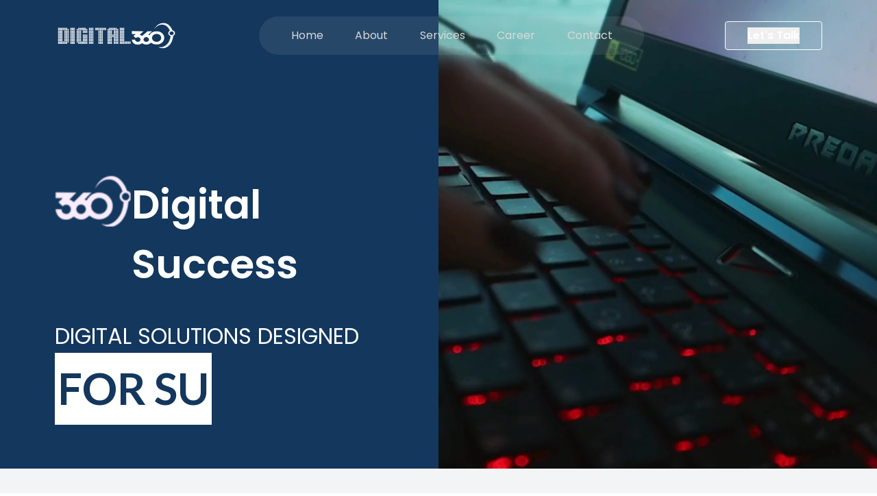

--- FILE ---
content_type: text/html; charset=utf-8
request_url: https://www.digital360india.com/
body_size: 11868
content:
<!DOCTYPE html><html lang="en"><head><meta charSet="utf-8"/><meta name="viewport" content="width=device-width, initial-scale=1"/><link rel="preload" as="image" href="schools.svg"/><link rel="preload" as="image" href="development.svg"/><link rel="preload" as="image" href="seo.svg"/><link rel="preload" as="image" href="online_marketing.svg"/><link rel="preload" as="image" href="event.svg"/><link rel="preload" as="image" href="tourism.svg"/><link rel="stylesheet" href="/_next/static/css/596dce944dcf0bd3.css?dpl=dpl_DrYqCBsutHaGUZyKuVwBFbexyn6v" data-precedence="next"/><link rel="preload" as="script" fetchPriority="low" href="/_next/static/chunks/webpack-a74dd334794e3949.js?dpl=dpl_DrYqCBsutHaGUZyKuVwBFbexyn6v"/><script src="/_next/static/chunks/4bd1b696-9e4a866498eab30a.js?dpl=dpl_DrYqCBsutHaGUZyKuVwBFbexyn6v" async=""></script><script src="/_next/static/chunks/1517-c3d3527eba7db1fc.js?dpl=dpl_DrYqCBsutHaGUZyKuVwBFbexyn6v" async=""></script><script src="/_next/static/chunks/main-app-9a3720905815865a.js?dpl=dpl_DrYqCBsutHaGUZyKuVwBFbexyn6v" async=""></script><script src="/_next/static/chunks/370b0802-a028987993f3d608.js?dpl=dpl_DrYqCBsutHaGUZyKuVwBFbexyn6v" async=""></script><script src="/_next/static/chunks/ee560e2c-f486d8909717ba73.js?dpl=dpl_DrYqCBsutHaGUZyKuVwBFbexyn6v" async=""></script><script src="/_next/static/chunks/8e1d74a4-995654b150bf3248.js?dpl=dpl_DrYqCBsutHaGUZyKuVwBFbexyn6v" async=""></script><script src="/_next/static/chunks/7970-010ca82065460185.js?dpl=dpl_DrYqCBsutHaGUZyKuVwBFbexyn6v" async=""></script><script src="/_next/static/chunks/7385-db9ff8b1a81e6d2d.js?dpl=dpl_DrYqCBsutHaGUZyKuVwBFbexyn6v" async=""></script><script src="/_next/static/chunks/839-afc06a6d9d85f470.js?dpl=dpl_DrYqCBsutHaGUZyKuVwBFbexyn6v" async=""></script><script src="/_next/static/chunks/8173-6647068afb2be851.js?dpl=dpl_DrYqCBsutHaGUZyKuVwBFbexyn6v" async=""></script><script src="/_next/static/chunks/app/layout-6047c1c5f133351d.js?dpl=dpl_DrYqCBsutHaGUZyKuVwBFbexyn6v" async=""></script><script src="/_next/static/chunks/f25cdb8d-30eec3ae982068e9.js?dpl=dpl_DrYqCBsutHaGUZyKuVwBFbexyn6v" async=""></script><script src="/_next/static/chunks/e34aaff9-e0f6dc0e7b967c7e.js?dpl=dpl_DrYqCBsutHaGUZyKuVwBFbexyn6v" async=""></script><script src="/_next/static/chunks/c15bf2b0-692dfc0413eeddfe.js?dpl=dpl_DrYqCBsutHaGUZyKuVwBFbexyn6v" async=""></script><script src="/_next/static/chunks/4238-16533855eac814f8.js?dpl=dpl_DrYqCBsutHaGUZyKuVwBFbexyn6v" async=""></script><script src="/_next/static/chunks/app/page-388481c013f0ce7b.js?dpl=dpl_DrYqCBsutHaGUZyKuVwBFbexyn6v" async=""></script><title>Digital360</title><meta name="description" content="Transforming Ideas into Digital Success || Digital360"/><meta property="og:title" content="Digital360"/><meta property="og:description" content="Transforming Ideas into Digital Success || Digital360"/><meta property="og:image" content="https://www.digital360india.com/color_logo.svg"/><meta property="og:image:width" content="1200"/><meta property="og:image:height" content="630"/><meta property="og:image:alt" content="Digital360"/><meta name="twitter:card" content="summary_large_image"/><meta name="twitter:title" content="Digital360"/><meta name="twitter:description" content="Transforming Ideas into Digital Success || Digital360"/><meta name="twitter:image" content="https://www.digital360india.com/color_logo.svg"/><meta name="twitter:image:width" content="1200"/><meta name="twitter:image:height" content="630"/><meta name="twitter:image:alt" content="Digital360"/><link rel="shortcut icon" href="/color_logo.svg" type="image/svg+xml"/><script src="/_next/static/chunks/polyfills-42372ed130431b0a.js?dpl=dpl_DrYqCBsutHaGUZyKuVwBFbexyn6v" noModule=""></script></head><body><div><div class="absolute top-0 left-0 z-50 w-full bg-transparent 
        text-[#D9D9D9]"><div class="hidden md:flex xl:px-20 lg:px-10 px-6 py-6 justify-between items-center bg-opacity-80"><a href="/"><img alt="Logo" loading="lazy" width="1000" height="1000" decoding="async" data-nimg="1" class="w-[180px] h-[40px]" style="color:transparent" src="/color_logo.svg"/></a><div class="lg:w-[562px] w-[430px] h-[56px] flex justify-evenly items-center rounded-[45px] text-[#13375D] bg-opacity-35"><a href="/">Home</a><a href="/about">About</a><a href="/services">Services</a><a href="/career">Career</a><a href="/contact">Contact</a></div><div class="lg:px-8 px-2 py-2 rounded border border-white relative overflow-hidden bg-[#13375D]"><button class="relative z-10 text-white font-semibold ">Let&#x27;s Talk</button><div class="absolute inset-0 bg-gradient-to-r from-transparent via-white/30 to-transparent animate-shimmer"></div></div></div><div class="w-full flex md:hidden p-4 justify-between items-center backdrop-blur-xl bg-transparent h-fit border-b-2 border-[#13357d] "><button><svg stroke="currentColor" fill="none" stroke-width="0" viewBox="0 0 15 15" color="#13375D" style="color:#13375D" height="24" width="24" xmlns="http://www.w3.org/2000/svg"><path fill-rule="evenodd" clip-rule="evenodd" d="M1.5 3C1.22386 3 1 3.22386 1 3.5C1 3.77614 1.22386 4 1.5 4H13.5C13.7761 4 14 3.77614 14 3.5C14 3.22386 13.7761 3 13.5 3H1.5ZM1 7.5C1 7.22386 1.22386 7 1.5 7H13.5C13.7761 7 14 7.22386 14 7.5C14 7.77614 13.7761 8 13.5 8H1.5C1.22386 8 1 7.77614 1 7.5ZM1 11.5C1 11.2239 1.22386 11 1.5 11H13.5C13.7761 11 14 11.2239 14 11.5C14 11.7761 13.7761 12 13.5 12H1.5C1.22386 12 1 11.7761 1 11.5Z" fill="currentColor"></path></svg></button><a href="/"><img alt="Logo" loading="lazy" width="1000" height="1000" decoding="async" data-nimg="1" class="w-[180px] h-[40px]" style="color:transparent" src="/color_logo.svg"/></a></div></div><div class="overflow-hidden"><div><div class="bg-center md:bg-cover bg-[#13375D] font-poppins md:h-[95vh] w-full text-white relative flex flex-col-reverse md:flex-row items-center"><div class="md:w-1/2 md:h-full h-[450px] flex flex-col md:justify-center px-6 md:py-0 py-20 lg:px-20  "><div class="flex gap-4  md:flex-row flex-col md:items-start"><img alt="logo" loading="lazy" width="1000" height="1000" decoding="async" data-nimg="1" class="w-28" style="color:transparent" src="herotextimage.svg"/><p class="md:text-[58px] text-[36px] font-semibold ">Digital Success</p></div><div class="absolute md:bottom-16 bottom-6 "><p class="text-[32px] uppercase mt-10 ">Digital solutions designed</p><p class="text-[#13375D] uppercase bg-white p-1 w-fit md:h-[105px] h-[55px] text-center font-semibold lato md:text-[64px] text-[28px]"></p></div></div><div class="md:w-1/2 relative"><div class="w-full absolute inset-0 bg-gradient-to-t from-[#13375D] to-transparent md:bg-gradient-to-r"></div><video src="/digital_360.mp4" autoPlay="" loop="" muted="" playsInline="" class="w-full h-auto md:h-[95vh] object-cover"></video></div></div></div><div class="lg:p-20 md:p-10 p-6 bg-gray-100" id="tech"><p class="lg:block hidden md:text-6xl text-center text-[32px] text-[#13375D] font-semibold mb-4 lg:mb-14">INDUSTRIES WE SERVE</p><div class="hidden  lg:flex flex-wrap card gap-x-4 justify-center"><div class="flip-card relative"><div class="flip-card-inner  relative rounded-2xl "><div class="flip-card-front front absolute rounded-2xl overflow-hidden " style="background-image:url(schools.svg)"><div class="absolute w-full h-full flex items-end justify-center text-center text-white text-lg font-bold pb-[20%]"><h2 class="font-semibold text-[40px]">Schools</h2></div></div><div class="flip-card-back back absolute inset-0 flex flex-col justify-center items-center text-white rounded-2xl bg-cover bg-center" style="background-image:url(schools.svg)"><div class="absolute inset-0 bg-black opacity-60 rounded-2xl"></div><div class="relative z-10 text-center px-6"><h1 class="text-2xl font-bold skew-text mb-4">Schools</h1><span class="text-lg skew-text">Helping students find the right path. We offer expert counseling through Edu123 and Go Edu, guiding students toward the perfect-fit boarding school. Additionally, our coaching services at Boarding Admissions prepare students for entrance exams, ensuring they crack competitive tests and secure admission to top boarding schools.</span></div></div></div></div><div class="flip-card relative"><div class="flip-card-inner  relative rounded-2xl "><div class="flip-card-front front absolute rounded-2xl overflow-hidden " style="background-image:url(development.svg)"><div class="absolute w-full h-full flex items-end justify-center text-center text-white text-lg font-bold pb-[20%]"><h2 class="font-semibold text-[40px]">IT Services</h2></div></div><div class="flip-card-back back absolute inset-0 flex flex-col justify-center items-center text-white rounded-2xl bg-cover bg-center" style="background-image:url(development.svg)"><div class="absolute inset-0 bg-black opacity-60 rounded-2xl"></div><div class="relative z-10 text-center px-6"><h1 class="text-2xl font-bold skew-text mb-4">IT Services</h1><span class="text-lg skew-text">Crafting seamless digital experiences. From educational portals to e-commerce platforms, we design high-performance, user-friendly, and visually appealing websites. Our expert developers ensure speed, security, and functionality, helping businesses thrive in the digital landscape with websites that leave a lasting impact.</span></div></div></div></div><div class="flip-card relative"><div class="flip-card-inner  relative rounded-2xl "><div class="flip-card-front front absolute rounded-2xl overflow-hidden " style="background-image:url(seo.svg)"><div class="absolute w-full h-full flex items-end justify-center text-center text-white text-lg font-bold pb-[20%]"><h2 class="font-semibold text-[40px]">SEO</h2></div></div><div class="flip-card-back back absolute inset-0 flex flex-col justify-center items-center text-white rounded-2xl bg-cover bg-center" style="background-image:url(seo.svg)"><div class="absolute inset-0 bg-black opacity-60 rounded-2xl"></div><div class="relative z-10 text-center px-6"><h1 class="text-2xl font-bold skew-text mb-4">SEO</h1><span class="text-lg skew-text">Making your brand impossible to ignore. With data-driven SEO strategies, we boost your rankings on Google, drive organic traffic, and enhance brand credibility. From keyword optimization to technical SEO and link-building, we help businesses stay ahead in search results and convert visitors into customers.</span></div></div></div></div><div class="flip-card relative"><div class="flip-card-inner  relative rounded-2xl "><div class="flip-card-front front absolute rounded-2xl overflow-hidden " style="background-image:url(online_marketing.svg)"><div class="absolute w-full h-full flex items-end justify-center text-center text-white text-lg font-bold pb-[20%]"><h2 class="font-semibold text-[40px]">Online Marketing</h2></div></div><div class="flip-card-back back absolute inset-0 flex flex-col justify-center items-center text-white rounded-2xl bg-cover bg-center" style="background-image:url(online_marketing.svg)"><div class="absolute inset-0 bg-black opacity-60 rounded-2xl"></div><div class="relative z-10 text-center px-6"><h1 class="text-2xl font-bold skew-text mb-4">Online Marketing</h1><span class="text-lg skew-text">Results-driven strategies for growth. We deliver data-backed digital marketing solutions, including PPC, email marketing, and content marketing, to maximize brand visibility and conversions. Every campaign is tailored to business needs, ensuring the highest return on investment and long-term success.</span></div></div></div></div><div class="flip-card relative"><div class="flip-card-inner  relative rounded-2xl "><div class="flip-card-front front absolute rounded-2xl overflow-hidden " style="background-image:url(event.svg)"><div class="absolute w-full h-full flex items-end justify-center text-center text-white text-lg font-bold pb-[20%]"><h2 class="font-semibold text-[40px]">Event Planner</h2></div></div><div class="flip-card-back back absolute inset-0 flex flex-col justify-center items-center text-white rounded-2xl bg-cover bg-center" style="background-image:url(event.svg)"><div class="absolute inset-0 bg-black opacity-60 rounded-2xl"></div><div class="relative z-10 text-center px-6"><h1 class="text-2xl font-bold skew-text mb-4">Event Planner</h1><span class="text-lg skew-text">Connecting clients with dream wedding vendors. Through Shaadivyah, we act as the perfect bridge between couples and top-tier wedding vendors. From venues to decorators, photographers, and caterers, we ensure seamless event planning with expert digital promotions that bring dream weddings to life.</span></div></div></div></div><div class="flip-card relative"><div class="flip-card-inner  relative rounded-2xl "><div class="flip-card-front front absolute rounded-2xl overflow-hidden " style="background-image:url(tourism.svg)"><div class="absolute w-full h-full flex items-end justify-center text-center text-white text-lg font-bold pb-[20%]"><h2 class="font-semibold text-[40px]">Tourism</h2></div></div><div class="flip-card-back back absolute inset-0 flex flex-col justify-center items-center text-white rounded-2xl bg-cover bg-center" style="background-image:url(tourism.svg)"><div class="absolute inset-0 bg-black opacity-60 rounded-2xl"></div><div class="relative z-10 text-center px-6"><h1 class="text-2xl font-bold skew-text mb-4">Tourism</h1><span class="text-lg skew-text">Crafting unforgettable journeys. We offer expertly curated travel packages that take you on breathtaking adventures, from serene getaways to thrilling expeditions. Our digital strategies ensure seamless bookings, enhanced visibility, and engaging content that inspires wanderlust and attracts passionate travelers.</span></div></div></div></div></div><div class="lg:hidden"><div class="overflow-hidden"><div class="h-[90vh] flex flex-col w-full bg-gray-100 relative overflow-hidden"><div class="h-[100px] flex justify-center items-center md:pt-0 text-center md:text-start md:pl-24 w-full"><p class="md:text-6xl text-left text-[28px] text-[#13375D] font-semibold md:ml-8 pt-6 md:py-8">INDUSTRIES WE SERVE</p></div><div class="flex gap-8 justify-start items-center absolute h-[40vh] pl-12" style="top:43%;transform:translateY(-50%)"><div class="scroll-card w-[300px] h-[300px] flex-shrink-0 rounded-2xl bg-white flex flex-col items-center justify-center shadow-xl transform transition-all duration-500"><div class="relative"><img src="schools.svg" alt=""/><div class="absolute inset-0 text-center left-[2%] top-[65%] text-[30px] font-semibold text-white h-[50px] rounded-lg">Schools</div></div></div><div class="scroll-card w-[300px] h-[300px] flex-shrink-0 rounded-2xl bg-white flex flex-col items-center justify-center shadow-xl transform transition-all duration-500"><div class="relative"><img src="development.svg" alt=""/><div class="absolute inset-0 text-center left-[2%] top-[65%] text-[30px] font-semibold text-white h-[50px] rounded-lg">IT Services</div></div></div><div class="scroll-card w-[300px] h-[300px] flex-shrink-0 rounded-2xl bg-white flex flex-col items-center justify-center shadow-xl transform transition-all duration-500"><div class="relative"><img src="seo.svg" alt=""/><div class="absolute inset-0 text-center left-[2%] top-[65%] text-[30px] font-semibold text-white h-[50px] rounded-lg">SEO</div></div></div><div class="scroll-card w-[300px] h-[300px] flex-shrink-0 rounded-2xl bg-white flex flex-col items-center justify-center shadow-xl transform transition-all duration-500"><div class="relative"><img src="online_marketing.svg" alt=""/><div class="absolute inset-0 text-center left-[2%] top-[65%] text-[30px] font-semibold text-white h-[50px] rounded-lg">Online Marketing</div></div></div><div class="scroll-card w-[300px] h-[300px] flex-shrink-0 rounded-2xl bg-white flex flex-col items-center justify-center shadow-xl transform transition-all duration-500"><div class="relative"><img src="event.svg" alt=""/><div class="absolute inset-0 text-center left-[2%] top-[65%] text-[30px] font-semibold text-white h-[50px] rounded-lg">Event Planner</div></div></div><div class="scroll-card w-[300px] h-[300px] flex-shrink-0 rounded-2xl bg-white flex flex-col items-center justify-center shadow-xl transform transition-all duration-500"><div class="relative"><img src="tourism.svg" alt=""/><div class="absolute inset-0 text-center left-[2%] top-[65%] text-[30px] font-semibold text-white h-[50px] rounded-lg">Tourism</div></div></div></div><div class="absolute bottom-0 text-justify pt-4">We offer end-to-end digital solutions, including social media marketing, content marketing, SEO, PR, and branding. Our data-driven strategies help businesses boost visibility, engage audiences, and drive growth. From startups to enterprises, we craft customized digital roadmaps for long-term success in the online world.</div></div></div></div></div><div class="base mb-10 md:px-20 px-6 pt-16" id="industry"><h1 class="text-[32px] md:text-6xl lg:mb-12 text-[#13375D] text-center uppercase font-semibold ">CLIENTS WE HAVE WORKED WITH</h1></div><div class="w-full py-4 pb-8"></div><div><div class="hidden lg:flex " id="approach"><div class="  w-full xl:p-20 p-10 bg-gradient-to-b from-[#13375D] to-[#235384] "><h1 class="text-[32px] md:text-6xl lg:mb-12 text-white text-center uppercase font-semibold">OUR APPROACH</h1><div class="xl:px-20 px-0"><div class="w-full  py-10"><div class="left-content "><div class="flex items-center justify-end  z-10 h-[500px]"><div><img alt="approach1" loading="lazy" width="1000" height="1000" decoding="async" data-nimg="1" class="w-[100%] h-full  rounded-2xl z-10" style="color:transparent;border-top-left-radius:10px;border-top-right-radius:10px;border-bottom-left-radius:10px;border-bottom-right-radius:10px;border-top-color:white;border-bottom-color:gray" src="/approach1.svg"/></div><div class="flex lg:w-[35.5vw] space-x-6  justify-end  text-white -ml-10 xl:w-fit "><div class="text-2xl backdrop-blur-xl font-semibold bg-[#F8F8F81A] xl:w-16 xl:h-16 h-12 w-[74px]  rounded-full flex justify-center items-center"><p>1</p></div><div class="w-full  md:w-[442px] "><h1 class="xl:text-5xl lg:text-3xl font-semibold leading-snug">Data-Driven Digital Excellence</h1><div class=" flex text-white"><div class=" flex  py-5 "><p class="text-[18px] font-poppins">We harness the power of SEO, content marketing, social media marketing, web development, digital marketing, and PR services to establish your brands digital dominance. Our approach is tailored, ensuring you stay ahead in an ever-evolving digital landscape.</p></div></div></div></div></div></div></div><div class="w-full py-10"><div class="left-content "><div class="flex items-center justify-start z-10 h-[500px]"><div><img alt="approach2" loading="lazy" width="1000" height="1000" decoding="async" data-nimg="1" class="w-[100%] h-full rounded-2xl z-10" style="color:transparent;border-radius:10px;border-top-color:white;border-bottom-color:gray" src="/approach2.svg"/></div><div class="flex lg:w-[35.5vw] space-x-6 text-white -ml-10 xl:w-fit "><div class="text-2xl backdrop-blur-xl font-semibold bg-[#F8F8F81A] xl:w-16 xl:h-16 h-12 w-[74px]  rounded-full flex justify-center items-center "><p class="">2</p></div><div class="w-full  md:w-[442px] "><h1 class="xl:text-5xl lg:text-3xl font-semibold leading-snug">Integrated Solutions for Maximum Growth</h1><div class="flex text-white"><div class="flex text-white py-5"><p class="text-[18px] font-normal text-lg leading-7">We don&#x27;t just offer services; we create strategic digital ecosystems that elevate businesses. From optimizing search rankings to running high-converting ad campaigns, our team ensures you get the best ROI.</p></div></div></div></div></div></div></div><div class="w-full  py-10"><div class="left-content "><div class="flex items-center justify-end  z-10 h-[500px]"><div><img alt="approach3" loading="lazy" width="1000" height="1000" decoding="async" data-nimg="1" class="w-[100%] h-full  rounded-2xl z-10" style="color:transparent;border-top-left-radius:10px;border-top-right-radius:10px;border-bottom-left-radius:10px;border-bottom-right-radius:10px;border-top-color:white;border-bottom-color:gray" src="/approach3.svg"/></div><div class="flex lg:w-[35.5vw] space-x-6  justify-end  text-white -ml-10 xl:w-fit "><div class="text-2xl backdrop-blur-xl font-semibold bg-[#F8F8F81A] xl:w-16 xl:h-16 h-12 w-[74px]  rounded-full flex justify-center items-center"><p>3</p></div><div class="w-full  md:w-[442px] "><h1 class="xl:text-5xl lg:text-3xl font-semibold leading-snug">A Client-First Philosophy</h1><div class=" flex text-white"><div class=" flex  py-5 "><p class="text-[18px] font-poppins">Your success is our priority. Whether it&#x27;s brand visibility, website conversions, or audience engagement, our strategic and humanized approach ensures that we deliver beyond expectations.</p></div></div></div></div></div></div></div></div></div></div><div class="lg:hidden flex justify-center items-center" style="background-image:linear-gradient(179.82deg, #13375D 20.92%, rgba(19, 55, 93, 0.89) 65.25%, rgba(19, 55, 93, 0.85) 97.43%, #FFFFFF 124.21%)"><div class="w-full px-4 py-8"><h1 class="px-5 text-white md:px-16 md:py-5 md:text-[45px] font-semibold text-[32px] leading-[43px]">OUR APPROACH</h1><div class="px-3 py-5 flex flex-col gap-7"><div class="relative flex"><div><img alt="mobile_approach1" loading="lazy" width="1000" height="1000" decoding="async" data-nimg="1" class="w-[270px] rounded-2xl" style="color:transparent" src="/mobile_approach1.svg"/></div><div class="absolute top-0 right-0 w-[290px] h-full text-white text-end"><h1 class="text-2xl m-4 font-semibold">Data-Driven Digital Excellence</h1><p class="text-sm text-end">We harness the power of SEO, content marketing, social media marketing, web development, digital marketing, and PR services to establish your brand&#x27;s digital dominance. Our approach is tailored, ensuring you stay ahead in an ever-evolving digital landscape.</p></div></div><div class="flex justify-end items-end relative"><img alt="mobile_approach2" loading="lazy" width="1000" height="1000" decoding="async" data-nimg="1" class="w-[270px] rounded-2xl" style="color:transparent" src="/mobile_approach2.svg"/><div class=" absolute inset-0 left-0 top-0 w-[290px] h-full text-white text-start"><h1 class="text-2xl my-4 font-semibold">Integrated Solutions for Maximum Growth</h1><p class="text-sm text-start">We don&#x27;t just offer services; we create strategic digital ecosystems that elevate businesses. From optimizing search rankings to running high-converting ad campaigns, our team ensures you get the best ROI.</p></div></div><div class="relative flex"><div><img alt="mobile_approach3" loading="lazy" width="1000" height="1000" decoding="async" data-nimg="1" class="w-[270px] rounded-2xl" style="color:transparent" src="/mobile_approach3.svg"/></div><div class="absolute top-0 right-0 w-[290px] h-full text-white text-end"><h1 class="text-2xl m-4 font-semibold">A Client-First Philosophy</h1><h3 class="text-sm m-4">USER INTERFACE DESIGN</h3><p class="text-sm text-end">Your success is our priority. Whether it&#x27;s brand visibility, website conversions, or audience engagement, our strategic and humanized approach ensures that we deliver beyond expectations.</p></div></div></div></div></div></div><div class="bg-[#ECECEC] flex flex-col space-y-14 p-6 lg:p-20 items-center text-center"><div class="flex-col flex md:space-y-6 space-y-4"><h1 class="text-[32px] md:text-6xl  text-[#13375D] text-center uppercase font-semibold">OUR TEAM</h1><p class="md:text-[18px] text-[12px] text-[#575757] md:px-20">Our team is a passionate blend of creativity and innovation, dedicated to crafting exceptional ideas. We transform ideas into visually compelling experiences that leave a lasting impact.</p></div><div class="flex flex-wrap lg:gap-14 gap-8  justify-center items-center "><div class="lg:w-[320px] group w-[220px] lg:h-[430px]  flex flex-col bg-[#13375D] rounded-lg overflow-hidden shadow-xl"><div class="relative group overflow-hidden"><img alt="Dr. Noshin Aslam" loading="lazy" width="1000" height="1000" decoding="async" data-nimg="1" class="bg-white object-cover w-full lg:h-[350px] h-[230px] transition-transform duration-300 group-hover:scale-105" style="color:transparent" src="/noshin.svg"/><div class="absolute inset-0 overflow-hidden opacity-0 group-hover:opacity-100"><div class="absolute top-0 left-0 w-[300%] h-[100px] bg-white bg-opacity-45 opacity-30 transform rotate-45 group-hover:animate-diagonal-shine"></div></div><div class="absolute top-3 right-0 flex items-center gap-2 px-3 py-1 bg-[#13375D] text-white rounded-l-lg  opacity-0 translate-x-full transition-all duration-300 group-hover:opacity-100 group-hover:translate-x-0"><button class="focus:outline-none" aria-label="Visit Member Site"><svg stroke="currentColor" fill="currentColor" stroke-width="0" viewBox="0 0 24 24" class="text-[24px] cursor-pointer" height="1em" width="1em" xmlns="http://www.w3.org/2000/svg"><g id="Globe"><path d="M14.645,2.428a8.1,8.1,0,0,0-1.61-.3,9.332,9.332,0,0,0-3.6.28l-.07.02a9.928,9.928,0,0,0,.01,19.15,9.091,9.091,0,0,0,2.36.34,1.274,1.274,0,0,0,.27.02,9.65,9.65,0,0,0,2.63-.36,9.931,9.931,0,0,0,.01-19.15Zm-.27.96a8.943,8.943,0,0,1,5.84,5.11h-4.26a13.778,13.778,0,0,0-2.74-5.35A8.254,8.254,0,0,1,14.375,3.388Zm-2.37-.09a12.78,12.78,0,0,1,2.91,5.2H9.075A12.545,12.545,0,0,1,12.005,3.3Zm3.16,6.2a13.193,13.193,0,0,1,0,5.01H8.845a12.185,12.185,0,0,1-.25-2.5,12.353,12.353,0,0,1,.25-2.51Zm-5.6-6.09.07-.02a9.152,9.152,0,0,1,1.16-.23A13.618,13.618,0,0,0,8.045,8.5H3.8A9,9,0,0,1,9.565,3.408Zm-6.5,8.6a8.71,8.71,0,0,1,.37-2.51h4.39a13.95,13.95,0,0,0-.23,2.51,13.757,13.757,0,0,0,.23,2.5H3.435A8.591,8.591,0,0,1,3.065,12.008Zm6.57,8.61a8.9,8.9,0,0,1-5.84-5.11h4.24a13.632,13.632,0,0,0,2.77,5.35A8.1,8.1,0,0,1,9.635,20.618Zm-.56-5.11h5.84a12.638,12.638,0,0,1-2.91,5.21A12.872,12.872,0,0,1,9.075,15.508Zm5.3,5.11a11.551,11.551,0,0,1-1.17.24,13.8,13.8,0,0,0,2.75-5.35h4.26A8.924,8.924,0,0,1,14.375,20.618Zm1.8-6.11a13.611,13.611,0,0,0,0-5.01h4.39a8.379,8.379,0,0,1,.37,2.51,8.687,8.687,0,0,1-.36,2.5Z"></path></g></svg></button></div></div><div class="text-white text-center py-3 px-2"><p class="font-semibold md:text-[16px] text-[10px]">Dr. Noshin Aslam</p><p class="md:text-sm text-[9px] opacity-80">Consultant : Training &amp; Operations</p></div></div><div class="lg:w-[320px] group w-[220px] lg:h-[430px]  flex flex-col bg-[#13375D] rounded-lg overflow-hidden shadow-xl"><div class="relative group overflow-hidden"><img alt="Mr. Vaibhav Negi" loading="lazy" width="1000" height="1000" decoding="async" data-nimg="1" class="bg-white object-cover w-full lg:h-[350px] h-[230px] transition-transform duration-300 group-hover:scale-105" style="color:transparent" src="/vaibhav.svg"/><div class="absolute inset-0 overflow-hidden opacity-0 group-hover:opacity-100"><div class="absolute top-0 left-0 w-[300%] h-[100px] bg-white bg-opacity-45 opacity-30 transform rotate-45 group-hover:animate-diagonal-shine"></div></div><div class="absolute top-3 right-0 flex items-center gap-2 px-3 py-1 bg-[#13375D] text-white rounded-l-lg  opacity-0 translate-x-full transition-all duration-300 group-hover:opacity-100 group-hover:translate-x-0"><button class="focus:outline-none" aria-label="Visit Member Site"><svg stroke="currentColor" fill="currentColor" stroke-width="0" viewBox="0 0 24 24" class="text-[24px] cursor-pointer" height="1em" width="1em" xmlns="http://www.w3.org/2000/svg"><g id="Globe"><path d="M14.645,2.428a8.1,8.1,0,0,0-1.61-.3,9.332,9.332,0,0,0-3.6.28l-.07.02a9.928,9.928,0,0,0,.01,19.15,9.091,9.091,0,0,0,2.36.34,1.274,1.274,0,0,0,.27.02,9.65,9.65,0,0,0,2.63-.36,9.931,9.931,0,0,0,.01-19.15Zm-.27.96a8.943,8.943,0,0,1,5.84,5.11h-4.26a13.778,13.778,0,0,0-2.74-5.35A8.254,8.254,0,0,1,14.375,3.388Zm-2.37-.09a12.78,12.78,0,0,1,2.91,5.2H9.075A12.545,12.545,0,0,1,12.005,3.3Zm3.16,6.2a13.193,13.193,0,0,1,0,5.01H8.845a12.185,12.185,0,0,1-.25-2.5,12.353,12.353,0,0,1,.25-2.51Zm-5.6-6.09.07-.02a9.152,9.152,0,0,1,1.16-.23A13.618,13.618,0,0,0,8.045,8.5H3.8A9,9,0,0,1,9.565,3.408Zm-6.5,8.6a8.71,8.71,0,0,1,.37-2.51h4.39a13.95,13.95,0,0,0-.23,2.51,13.757,13.757,0,0,0,.23,2.5H3.435A8.591,8.591,0,0,1,3.065,12.008Zm6.57,8.61a8.9,8.9,0,0,1-5.84-5.11h4.24a13.632,13.632,0,0,0,2.77,5.35A8.1,8.1,0,0,1,9.635,20.618Zm-.56-5.11h5.84a12.638,12.638,0,0,1-2.91,5.21A12.872,12.872,0,0,1,9.075,15.508Zm5.3,5.11a11.551,11.551,0,0,1-1.17.24,13.8,13.8,0,0,0,2.75-5.35h4.26A8.924,8.924,0,0,1,14.375,20.618Zm1.8-6.11a13.611,13.611,0,0,0,0-5.01h4.39a8.379,8.379,0,0,1,.37,2.51,8.687,8.687,0,0,1-.36,2.5Z"></path></g></svg></button></div></div><div class="text-white text-center py-3 px-2"><p class="font-semibold md:text-[16px] text-[10px]">Mr. Vaibhav Negi</p><p class="md:text-sm text-[9px] opacity-80">Consultant : SEO Manager</p></div></div><div class="lg:w-[320px] group w-[220px] lg:h-[430px]  flex flex-col bg-[#13375D] rounded-lg overflow-hidden shadow-xl"><div class="relative group overflow-hidden"><img alt="Miss Shalini Bisht" loading="lazy" width="1000" height="1000" decoding="async" data-nimg="1" class="bg-white object-cover w-full lg:h-[350px] h-[230px] transition-transform duration-300 group-hover:scale-105" style="color:transparent" src="/shalini.svg"/><div class="absolute inset-0 overflow-hidden opacity-0 group-hover:opacity-100"><div class="absolute top-0 left-0 w-[300%] h-[100px] bg-white bg-opacity-45 opacity-30 transform rotate-45 group-hover:animate-diagonal-shine"></div></div><div class="absolute top-3 right-0 flex items-center gap-2 px-3 py-1 bg-[#13375D] text-white rounded-l-lg  opacity-0 translate-x-full transition-all duration-300 group-hover:opacity-100 group-hover:translate-x-0"><button class="focus:outline-none" aria-label="Visit Member Site"><svg stroke="currentColor" fill="currentColor" stroke-width="0" viewBox="0 0 24 24" class="text-[24px] cursor-pointer" height="1em" width="1em" xmlns="http://www.w3.org/2000/svg"><g id="Globe"><path d="M14.645,2.428a8.1,8.1,0,0,0-1.61-.3,9.332,9.332,0,0,0-3.6.28l-.07.02a9.928,9.928,0,0,0,.01,19.15,9.091,9.091,0,0,0,2.36.34,1.274,1.274,0,0,0,.27.02,9.65,9.65,0,0,0,2.63-.36,9.931,9.931,0,0,0,.01-19.15Zm-.27.96a8.943,8.943,0,0,1,5.84,5.11h-4.26a13.778,13.778,0,0,0-2.74-5.35A8.254,8.254,0,0,1,14.375,3.388Zm-2.37-.09a12.78,12.78,0,0,1,2.91,5.2H9.075A12.545,12.545,0,0,1,12.005,3.3Zm3.16,6.2a13.193,13.193,0,0,1,0,5.01H8.845a12.185,12.185,0,0,1-.25-2.5,12.353,12.353,0,0,1,.25-2.51Zm-5.6-6.09.07-.02a9.152,9.152,0,0,1,1.16-.23A13.618,13.618,0,0,0,8.045,8.5H3.8A9,9,0,0,1,9.565,3.408Zm-6.5,8.6a8.71,8.71,0,0,1,.37-2.51h4.39a13.95,13.95,0,0,0-.23,2.51,13.757,13.757,0,0,0,.23,2.5H3.435A8.591,8.591,0,0,1,3.065,12.008Zm6.57,8.61a8.9,8.9,0,0,1-5.84-5.11h4.24a13.632,13.632,0,0,0,2.77,5.35A8.1,8.1,0,0,1,9.635,20.618Zm-.56-5.11h5.84a12.638,12.638,0,0,1-2.91,5.21A12.872,12.872,0,0,1,9.075,15.508Zm5.3,5.11a11.551,11.551,0,0,1-1.17.24,13.8,13.8,0,0,0,2.75-5.35h4.26A8.924,8.924,0,0,1,14.375,20.618Zm1.8-6.11a13.611,13.611,0,0,0,0-5.01h4.39a8.379,8.379,0,0,1,.37,2.51,8.687,8.687,0,0,1-.36,2.5Z"></path></g></svg></button></div></div><div class="text-white text-center py-3 px-2"><p class="font-semibold md:text-[16px] text-[10px]">Miss Shalini Bisht</p><p class="md:text-sm text-[9px] opacity-80">Consultant : Social Media Manager</p></div></div><div class="lg:w-[320px] group w-[220px] lg:h-[430px]  flex flex-col bg-[#13375D] rounded-lg overflow-hidden shadow-xl"><div class="relative group overflow-hidden"><img alt="Miss Megha Sharma" loading="lazy" width="1000" height="1000" decoding="async" data-nimg="1" class="bg-white object-cover w-full lg:h-[350px] h-[230px] transition-transform duration-300 group-hover:scale-105" style="color:transparent" src="/megha.svg"/><div class="absolute inset-0 overflow-hidden opacity-0 group-hover:opacity-100"><div class="absolute top-0 left-0 w-[300%] h-[100px] bg-white bg-opacity-45 opacity-30 transform rotate-45 group-hover:animate-diagonal-shine"></div></div><div class="absolute top-3 right-0 flex items-center gap-2 px-3 py-1 bg-[#13375D] text-white rounded-l-lg  opacity-0 translate-x-full transition-all duration-300 group-hover:opacity-100 group-hover:translate-x-0"><button class="focus:outline-none" aria-label="Visit Member Site"><svg stroke="currentColor" fill="currentColor" stroke-width="0" viewBox="0 0 24 24" class="text-[24px] cursor-pointer" height="1em" width="1em" xmlns="http://www.w3.org/2000/svg"><g id="Globe"><path d="M14.645,2.428a8.1,8.1,0,0,0-1.61-.3,9.332,9.332,0,0,0-3.6.28l-.07.02a9.928,9.928,0,0,0,.01,19.15,9.091,9.091,0,0,0,2.36.34,1.274,1.274,0,0,0,.27.02,9.65,9.65,0,0,0,2.63-.36,9.931,9.931,0,0,0,.01-19.15Zm-.27.96a8.943,8.943,0,0,1,5.84,5.11h-4.26a13.778,13.778,0,0,0-2.74-5.35A8.254,8.254,0,0,1,14.375,3.388Zm-2.37-.09a12.78,12.78,0,0,1,2.91,5.2H9.075A12.545,12.545,0,0,1,12.005,3.3Zm3.16,6.2a13.193,13.193,0,0,1,0,5.01H8.845a12.185,12.185,0,0,1-.25-2.5,12.353,12.353,0,0,1,.25-2.51Zm-5.6-6.09.07-.02a9.152,9.152,0,0,1,1.16-.23A13.618,13.618,0,0,0,8.045,8.5H3.8A9,9,0,0,1,9.565,3.408Zm-6.5,8.6a8.71,8.71,0,0,1,.37-2.51h4.39a13.95,13.95,0,0,0-.23,2.51,13.757,13.757,0,0,0,.23,2.5H3.435A8.591,8.591,0,0,1,3.065,12.008Zm6.57,8.61a8.9,8.9,0,0,1-5.84-5.11h4.24a13.632,13.632,0,0,0,2.77,5.35A8.1,8.1,0,0,1,9.635,20.618Zm-.56-5.11h5.84a12.638,12.638,0,0,1-2.91,5.21A12.872,12.872,0,0,1,9.075,15.508Zm5.3,5.11a11.551,11.551,0,0,1-1.17.24,13.8,13.8,0,0,0,2.75-5.35h4.26A8.924,8.924,0,0,1,14.375,20.618Zm1.8-6.11a13.611,13.611,0,0,0,0-5.01h4.39a8.379,8.379,0,0,1,.37,2.51,8.687,8.687,0,0,1-.36,2.5Z"></path></g></svg></button></div></div><div class="text-white text-center py-3 px-2"><p class="font-semibold md:text-[16px] text-[10px]">Miss Megha Sharma</p><p class="md:text-sm text-[9px] opacity-80">Consultant : Multimedia &amp; Solar</p></div></div><div class="lg:w-[320px] group w-[220px] lg:h-[430px]  flex flex-col bg-[#13375D] rounded-lg overflow-hidden shadow-xl"><div class="relative group overflow-hidden"><img alt="Mr. Shivam Badoni" loading="lazy" width="1000" height="1000" decoding="async" data-nimg="1" class="bg-white object-cover w-full lg:h-[350px] h-[230px] transition-transform duration-300 group-hover:scale-105" style="color:transparent" src="/shivam_sir.svg"/><div class="absolute inset-0 overflow-hidden opacity-0 group-hover:opacity-100"><div class="absolute top-0 left-0 w-[300%] h-[100px] bg-white bg-opacity-45 opacity-30 transform rotate-45 group-hover:animate-diagonal-shine"></div></div><div class="absolute top-3 right-0 flex items-center gap-2 px-3 py-1 bg-[#13375D] text-white rounded-l-lg  opacity-0 translate-x-full transition-all duration-300 group-hover:opacity-100 group-hover:translate-x-0"><button class="focus:outline-none" aria-label="Visit Member Site"><svg stroke="currentColor" fill="currentColor" stroke-width="0" viewBox="0 0 24 24" class="text-[24px] cursor-pointer" height="1em" width="1em" xmlns="http://www.w3.org/2000/svg"><g id="Globe"><path d="M14.645,2.428a8.1,8.1,0,0,0-1.61-.3,9.332,9.332,0,0,0-3.6.28l-.07.02a9.928,9.928,0,0,0,.01,19.15,9.091,9.091,0,0,0,2.36.34,1.274,1.274,0,0,0,.27.02,9.65,9.65,0,0,0,2.63-.36,9.931,9.931,0,0,0,.01-19.15Zm-.27.96a8.943,8.943,0,0,1,5.84,5.11h-4.26a13.778,13.778,0,0,0-2.74-5.35A8.254,8.254,0,0,1,14.375,3.388Zm-2.37-.09a12.78,12.78,0,0,1,2.91,5.2H9.075A12.545,12.545,0,0,1,12.005,3.3Zm3.16,6.2a13.193,13.193,0,0,1,0,5.01H8.845a12.185,12.185,0,0,1-.25-2.5,12.353,12.353,0,0,1,.25-2.51Zm-5.6-6.09.07-.02a9.152,9.152,0,0,1,1.16-.23A13.618,13.618,0,0,0,8.045,8.5H3.8A9,9,0,0,1,9.565,3.408Zm-6.5,8.6a8.71,8.71,0,0,1,.37-2.51h4.39a13.95,13.95,0,0,0-.23,2.51,13.757,13.757,0,0,0,.23,2.5H3.435A8.591,8.591,0,0,1,3.065,12.008Zm6.57,8.61a8.9,8.9,0,0,1-5.84-5.11h4.24a13.632,13.632,0,0,0,2.77,5.35A8.1,8.1,0,0,1,9.635,20.618Zm-.56-5.11h5.84a12.638,12.638,0,0,1-2.91,5.21A12.872,12.872,0,0,1,9.075,15.508Zm5.3,5.11a11.551,11.551,0,0,1-1.17.24,13.8,13.8,0,0,0,2.75-5.35h4.26A8.924,8.924,0,0,1,14.375,20.618Zm1.8-6.11a13.611,13.611,0,0,0,0-5.01h4.39a8.379,8.379,0,0,1,.37,2.51,8.687,8.687,0,0,1-.36,2.5Z"></path></g></svg></button></div></div><div class="text-white text-center py-3 px-2"><p class="font-semibold md:text-[16px] text-[10px]">Mr. Shivam Badoni</p><p class="md:text-sm text-[9px] opacity-80">Consultant : IT</p></div></div><div class="lg:w-[320px] group w-[220px] lg:h-[430px]  flex flex-col bg-[#13375D] rounded-lg overflow-hidden shadow-xl"><div class="relative group overflow-hidden"><img alt="Miss Neema Negi" loading="lazy" width="1000" height="1000" decoding="async" data-nimg="1" class="bg-white object-cover w-full lg:h-[350px] h-[230px] transition-transform duration-300 group-hover:scale-105" style="color:transparent" src="/neema.svg"/><div class="absolute inset-0 overflow-hidden opacity-0 group-hover:opacity-100"><div class="absolute top-0 left-0 w-[300%] h-[100px] bg-white bg-opacity-45 opacity-30 transform rotate-45 group-hover:animate-diagonal-shine"></div></div><div class="absolute top-3 right-0 flex items-center gap-2 px-3 py-1 bg-[#13375D] text-white rounded-l-lg  opacity-0 translate-x-full transition-all duration-300 group-hover:opacity-100 group-hover:translate-x-0"><button class="focus:outline-none" aria-label="Visit Member Site"><svg stroke="currentColor" fill="currentColor" stroke-width="0" viewBox="0 0 24 24" class="text-[24px] cursor-pointer" height="1em" width="1em" xmlns="http://www.w3.org/2000/svg"><g id="Globe"><path d="M14.645,2.428a8.1,8.1,0,0,0-1.61-.3,9.332,9.332,0,0,0-3.6.28l-.07.02a9.928,9.928,0,0,0,.01,19.15,9.091,9.091,0,0,0,2.36.34,1.274,1.274,0,0,0,.27.02,9.65,9.65,0,0,0,2.63-.36,9.931,9.931,0,0,0,.01-19.15Zm-.27.96a8.943,8.943,0,0,1,5.84,5.11h-4.26a13.778,13.778,0,0,0-2.74-5.35A8.254,8.254,0,0,1,14.375,3.388Zm-2.37-.09a12.78,12.78,0,0,1,2.91,5.2H9.075A12.545,12.545,0,0,1,12.005,3.3Zm3.16,6.2a13.193,13.193,0,0,1,0,5.01H8.845a12.185,12.185,0,0,1-.25-2.5,12.353,12.353,0,0,1,.25-2.51Zm-5.6-6.09.07-.02a9.152,9.152,0,0,1,1.16-.23A13.618,13.618,0,0,0,8.045,8.5H3.8A9,9,0,0,1,9.565,3.408Zm-6.5,8.6a8.71,8.71,0,0,1,.37-2.51h4.39a13.95,13.95,0,0,0-.23,2.51,13.757,13.757,0,0,0,.23,2.5H3.435A8.591,8.591,0,0,1,3.065,12.008Zm6.57,8.61a8.9,8.9,0,0,1-5.84-5.11h4.24a13.632,13.632,0,0,0,2.77,5.35A8.1,8.1,0,0,1,9.635,20.618Zm-.56-5.11h5.84a12.638,12.638,0,0,1-2.91,5.21A12.872,12.872,0,0,1,9.075,15.508Zm5.3,5.11a11.551,11.551,0,0,1-1.17.24,13.8,13.8,0,0,0,2.75-5.35h4.26A8.924,8.924,0,0,1,14.375,20.618Zm1.8-6.11a13.611,13.611,0,0,0,0-5.01h4.39a8.379,8.379,0,0,1,.37,2.51,8.687,8.687,0,0,1-.36,2.5Z"></path></g></svg></button></div></div><div class="text-white text-center py-3 px-2"><p class="font-semibold md:text-[16px] text-[10px]">Miss Neema Negi</p><p class="md:text-sm text-[9px] opacity-80">Consultant : Admin Manager</p></div></div></div></div><div class="bg-gray-100 md:py-16 py-6 px-4 text-center relative"><div class="font-poppins space-y-4"><p class="text-[#555555] tracking-wider text-sm md:text-xl xl:text-2xl font-normal">TESTIMONIALS</p><p class="bg-gradient-to-b from-[#13375D] to-[#2873C3] bg-clip-text text-transparent font-semibold md:font-bold text-2xl md:text-4xl xl:text-6xl">What our clients say about us...</p></div><div class="relative max-w-3xl mx-auto mt-12 px-4"><button class="absolute left-0 md:left-[-40px] top-1/2 transform -translate-y-1/2 text-2xl text-gray-500 hover:text-gray-700 hidden md:block"><img alt="left" loading="lazy" width="1000" height="1000" decoding="async" data-nimg="1" class="w-8 h-8 md:w-10 md:h-10" style="color:transparent" src="/left.svg"/></button><div class="bg-white shadow-lg rounded-xl p-4 md:p-6 border border-[#13375D] w-full md:w-[600px] lg:w-[663px] min-h-[280px] md:min-h-[321px] mx-auto flex flex-col justify-center relative" style="opacity:0;transform:translateY(10px)"><p class="text-[14px] md:text-[20px] lg:text-2xl font-medium md:font-semibold">JSR Inn</p><p class="text-[12px] md:text-[14px] lg:text-lg p-2">Digital360 India has truly elevated our online presence! From a stunning website to engaging social media, they&#x27;ve helped us reach a wider audience and boost direct bookings. Highly recommend their expertise!</p><div class="absolute bottom-[-22px] md:left-[48%] left-[47%] transform -translate-x-1/2" style="opacity:0;transform:translateY(-10px)"><img alt="arrow" loading="lazy" width="1000" height="1000" decoding="async" data-nimg="1" class="w-6 h-6" style="color:transparent" src="/down-arrow.svg"/></div></div><button class="absolute right-0 md:right-[-40px] top-1/2 transform -translate-y-1/2 text-2xl text-gray-500 hover:text-gray-700 hidden md:block"><img alt="right" loading="lazy" width="1000" height="1000" decoding="async" data-nimg="1" class="w-8 h-8 md:w-10 md:h-10" style="color:transparent" src="/right.svg"/></button></div><div class="flex justify-center mt-6 overflow-hidden"><div class="flex gap-4 md:gap-8 transition-transform duration-500 h-[80px] md:h-[100px] justify-center items-center"><div class="w-12 h-12 md:w-16 md:h-16 rounded-full overflow-hidden border-2 cursor-pointer opacity-60"><img alt="Hotel Elysee" loading="lazy" width="1000" height="1000" decoding="async" data-nimg="1" class="object-cover w-full h-full shadow-xl" style="color:transparent" src="/Elysee_logo.svg"/></div><div class="w-12 h-12 md:w-16 md:h-16 rounded-full overflow-hidden border-2 cursor-pointer opacity-60"><img alt="Fusion Institute of Hotel Management" loading="lazy" width="1000" height="1000" decoding="async" data-nimg="1" class="object-cover w-full h-full shadow-xl" style="color:transparent" src="/FIHM_Logo.svg"/></div><div class="w-12 h-12 md:w-16 md:h-16 rounded-full overflow-hidden border-2 cursor-pointer scale-[1.5] border-[#E5E5E5]"><img alt="JSR Inn" loading="lazy" width="1000" height="1000" decoding="async" data-nimg="1" class="object-cover w-full h-full shadow-xl" style="color:transparent" src="/Jsr_logo.svg"/></div><div class="w-12 h-12 md:w-16 md:h-16 rounded-full overflow-hidden border-2 cursor-pointer opacity-60"><img alt="Yoguru" loading="lazy" width="1000" height="1000" decoding="async" data-nimg="1" class="object-cover w-full h-full shadow-xl" style="color:transparent" src="/yoguru_logo.svg"/></div><div class="w-12 h-12 md:w-16 md:h-16 rounded-full overflow-hidden border-2 cursor-pointer opacity-60"><img alt="Go Solar" loading="lazy" width="1000" height="1000" decoding="async" data-nimg="1" class="object-cover w-full h-full shadow-xl" style="color:transparent" src="/Gosolar_logo.svg"/></div></div></div><div class="md:hidden gap-6 mt-6"><button class="text-gray-500 absolute top-[47%] left-0 hover:text-gray-700"><img alt="left" loading="lazy" width="1000" height="1000" decoding="async" data-nimg="1" class="w-8 h-8" style="color:transparent" src="/left.svg"/></button><button class="text-gray-500 absolute right-0 top-[47%] hover:text-gray-700"><img alt="right" loading="lazy" width="1000" height="1000" decoding="async" data-nimg="1" class="w-8 h-8" style="color:transparent" src="/right.svg"/></button></div></div><div><div class="relative"><div class="absolute inset-0 bg-[#0000006a]"></div><img alt="talk_banner" loading="lazy" width="1000" height="1000" decoding="async" data-nimg="1" class="md:w-full md:h-[600px] object-cover w-[100vw] h-[65vh]" style="color:transparent" src="/talk_banner.svg"/><div class="absolute top-[10%]  md:top-[20%] right-[5%] md:text-right space-y-8"><p class="text-[32px] font-semibold text-[#ffff] md:text-right md:px-0 px-6">Your <span class="text-[64px]"> Vision</span> <br/>Our<span class="text-[64px]"> Digital Expertise</span></p><div class="flex justify-end"><button type="button" class="rounded-tl-xl rounded-br-xl  items-center bg-[#FFFFFF] font-medium  px-8 md:py-3 py-2 shadow-lg flex justify-between hover:border group relative  space-x-2 font-montserrat transition-all duration-300">Let&#x27;s Talk<svg stroke="currentColor" fill="currentColor" stroke-width="0" viewBox="0 0 32 32" class="w-4 h-4 opacity-0 group-hover:opacity-100 group-hover:translate-x-1 transition-all duration-300" height="24" width="24" xmlns="http://www.w3.org/2000/svg"><path d="M 21.1875 9.28125 L 19.78125 10.71875 L 24.0625 15 L 4 15 L 4 17 L 24.0625 17 L 19.78125 21.28125 L 21.1875 22.71875 L 27.90625 16 Z"></path></svg></button></div></div></div></div></div><div class="h-fit bg-[#13375D]"><div class=" text-white bg-[url(&#x27;/digismall.png&#x27;)] bg-opacity-0 md:bg-[url(&#x27;/digi.png&#x27;)]  bg-no-repeat bg-center  "><div class=" pt-[48px] px-[24px] md:flex md:justify-between md:px-[70px]    lg:flex lg:justify-between  lg:px-[100px]"><div class="space-y-5"><img alt="navbarlogo" loading="lazy" width="1000" height="1000" decoding="async" data-nimg="1" class="w-[140px] h-10" style="color:transparent" srcSet="/_next/image?url=%2Fnavbarlogo.png&amp;w=1080&amp;q=75 1x, /_next/image?url=%2Fnavbarlogo.png&amp;w=2048&amp;q=75 2x" src="/_next/image?url=%2Fnavbarlogo.png&amp;w=2048&amp;q=75"/><p class="text-[14px] md:mr-6 md:w-[28vw] lg:mr-8  lg:w-[30vw] ">Digital360 India is a Dehradun-based digital agency specializing in SEO, social media marketing, web development, and digital marketing. We create impact-driven strategies to help businesses grow and thrive in the digital world.</p><div class="flex flex-col lg:flex-row gap-2 justify-between md:w-[250px]  lg:w-[415px] text-[12px]"><div class="flex gap-3"><img alt="" loading="lazy" width="1000" height="1000" decoding="async" data-nimg="1" class="w-fit h-fit" style="color:transparent" src="/phone.svg"/><div><p>Have a question? </p><p>+91-83030 22306</p></div></div><div class="flex  gap-3"><img alt="" loading="lazy" width="1000" height="1000" decoding="async" data-nimg="1" class="w-fit h-fit" style="color:transparent" src="/mail.svg"/><div><p>Contact us at</p><p>info@digital360india.com</p></div></div></div></div><div class="flex justify-between text-[14px] md:text-[16px] md:w-[340px] lg:text-[16px] lg:w-[380px] pt-8 lg:pt-4 "><div class="space-y-3 lg:space-y-5"><p>SITE MAP</p><p><a href="/">Home</a></p><p><a href="/about">About Us</a></p><p><a href="/services">Services</a></p><p><a href="/contact">Contact</a></p></div><div class="space-y-5"><p>FOLLOW US</p><div class="flex items-center gap-3 cursor-pointer "><svg stroke="currentColor" fill="currentColor" stroke-width="0" viewBox="0 0 320 512" height="24" width="24" xmlns="http://www.w3.org/2000/svg"><path d="M279.14 288l14.22-92.66h-88.91v-60.13c0-25.35 12.42-50.06 52.24-50.06h40.42V6.26S260.43 0 225.36 0c-73.22 0-121.08 44.38-121.08 124.72v70.62H22.89V288h81.39v224h100.17V288z"></path></svg>Facebook</div><div class="flex items-center gap-3 cursor-pointer"><svg stroke="currentColor" fill="currentColor" stroke-width="0" viewBox="0 0 448 512" height="24" width="24" xmlns="http://www.w3.org/2000/svg"><path d="M224.1 141c-63.6 0-114.9 51.3-114.9 114.9s51.3 114.9 114.9 114.9S339 319.5 339 255.9 287.7 141 224.1 141zm0 189.6c-41.1 0-74.7-33.5-74.7-74.7s33.5-74.7 74.7-74.7 74.7 33.5 74.7 74.7-33.6 74.7-74.7 74.7zm146.4-194.3c0 14.9-12 26.8-26.8 26.8-14.9 0-26.8-12-26.8-26.8s12-26.8 26.8-26.8 26.8 12 26.8 26.8zm76.1 27.2c-1.7-35.9-9.9-67.7-36.2-93.9-26.2-26.2-58-34.4-93.9-36.2-37-2.1-147.9-2.1-184.9 0-35.8 1.7-67.6 9.9-93.9 36.1s-34.4 58-36.2 93.9c-2.1 37-2.1 147.9 0 184.9 1.7 35.9 9.9 67.7 36.2 93.9s58 34.4 93.9 36.2c37 2.1 147.9 2.1 184.9 0 35.9-1.7 67.7-9.9 93.9-36.2 26.2-26.2 34.4-58 36.2-93.9 2.1-37 2.1-147.8 0-184.8zM398.8 388c-7.8 19.6-22.9 34.7-42.6 42.6-29.5 11.7-99.5 9-132.1 9s-102.7 2.6-132.1-9c-19.6-7.8-34.7-22.9-42.6-42.6-11.7-29.5-9-99.5-9-132.1s-2.6-102.7 9-132.1c7.8-19.6 22.9-34.7 42.6-42.6 29.5-11.7 99.5-9 132.1-9s102.7-2.6 132.1 9c19.6 7.8 34.7 22.9 42.6 42.6 11.7 29.5 9 99.5 9 132.1s2.7 102.7-9 132.1z"></path></svg>Instagram</div></div></div><div class="space-y-5 text-[14px] md:text-[16px] py-4 lg:text-[16px] md:hidden"><p class="text-center">Copyright © 2025</p><button type="button">Terms &amp; Conditions</button><button type="button" class="float-end">Privacy Policy</button></div></div><div class="hidden md:flex md:justify-between md:py-[40px] md:px-[90px] lg:flex lg:justify-between  lg:py-[48px] lg:px-[100px]"><div><p>Copyright © 2025</p></div><div class="flex justify-between w-[300px]"><button type="button">Terms &amp; Conditions</button><button type="button">Privacy Policy</button></div></div></div></div></div><script src="/_next/static/chunks/webpack-a74dd334794e3949.js?dpl=dpl_DrYqCBsutHaGUZyKuVwBFbexyn6v" async=""></script><script>(self.__next_f=self.__next_f||[]).push([0])</script><script>self.__next_f.push([1,"1:\"$Sreact.fragment\"\n2:I[34474,[\"8429\",\"static/chunks/370b0802-a028987993f3d608.js?dpl=dpl_DrYqCBsutHaGUZyKuVwBFbexyn6v\",\"844\",\"static/chunks/ee560e2c-f486d8909717ba73.js?dpl=dpl_DrYqCBsutHaGUZyKuVwBFbexyn6v\",\"6711\",\"static/chunks/8e1d74a4-995654b150bf3248.js?dpl=dpl_DrYqCBsutHaGUZyKuVwBFbexyn6v\",\"7970\",\"static/chunks/7970-010ca82065460185.js?dpl=dpl_DrYqCBsutHaGUZyKuVwBFbexyn6v\",\"7385\",\"static/chunks/7385-db9ff8b1a81e6d2d.js?dpl=dpl_DrYqCBsutHaGUZyKuVwBFbexyn6v\",\"839\",\"static/chunks/839-afc06a6d9d85f470.js?dpl=dpl_DrYqCBsutHaGUZyKuVwBFbexyn6v\",\"8173\",\"static/chunks/8173-6647068afb2be851.js?dpl=dpl_DrYqCBsutHaGUZyKuVwBFbexyn6v\",\"7177\",\"static/chunks/app/layout-6047c1c5f133351d.js?dpl=dpl_DrYqCBsutHaGUZyKuVwBFbexyn6v\"],\"default\"]\n3:I[15244,[],\"\"]\n4:I[43866,[],\"\"]\n5:I[78534,[\"8429\",\"static/chunks/370b0802-a028987993f3d608.js?dpl=dpl_DrYqCBsutHaGUZyKuVwBFbexyn6v\",\"844\",\"static/chunks/ee560e2c-f486d8909717ba73.js?dpl=dpl_DrYqCBsutHaGUZyKuVwBFbexyn6v\",\"4613\",\"static/chunks/f25cdb8d-30eec3ae982068e9.js?dpl=dpl_DrYqCBsutHaGUZyKuVwBFbexyn6v\",\"8520\",\"static/chunks/e34aaff9-e0f6dc0e7b967c7e.js?dpl=dpl_DrYqCBsutHaGUZyKuVwBFbexyn6v\",\"5592\",\"static/chunks/c15bf2b0-692dfc0413eeddfe.js?dpl=dpl_DrYqCBsutHaGUZyKuVwBFbexyn6v\",\"7970\",\"static/chunks/7970-010ca82065460185.js?dpl=dpl_DrYqCBsutHaGUZyKuVwBFbexyn6v\",\"7385\",\"static/chunks/7385-db9ff8b1a81e6d2d.js?dpl=dpl_DrYqCBsutHaGUZyKuVwBFbexyn6v\",\"839\",\"static/chunks/839-afc06a6d9d85f470.js?dpl=dpl_DrYqCBsutHaGUZyKuVwBFbexyn6v\",\"4238\",\"static/chunks/4238-16533855eac814f8.js?dpl=dpl_DrYqCBsutHaGUZyKuVwBFbexyn6v\",\"8974\",\"static/chunks/app/page-388481c013f0ce7b.js?dpl=dpl_DrYqCBsutHaGUZyKuVwBFbexyn6v\"],\"default\"]\n6:I[17218,[\"8429\",\"static/chunks/370b0802-a028987993f3d608.js?dpl=dpl_DrYqCBsutHaGUZyKuVwBFbexyn6v\",\"844\",\"static/chunks/ee560e2c-f486d8909717ba73.js?dpl=dpl_DrYqCBsutHaGUZyKuVwBFbexyn6v\",\"4613\",\"static/chunks/f25cdb8d-30eec3ae982068e9.js?dpl=dpl_DrYqCBsutHaGUZyKuVwBFbexyn6v\",\"8520\",\"static/chunks/e34aaff9-e0f6dc0e7b967c7e.js?dpl=dpl_DrYqCBsutHaGUZyKuVwBFbexyn6v\",\"5592\",\"static/"])</script><script>self.__next_f.push([1,"chunks/c15bf2b0-692dfc0413eeddfe.js?dpl=dpl_DrYqCBsutHaGUZyKuVwBFbexyn6v\",\"7970\",\"static/chunks/7970-010ca82065460185.js?dpl=dpl_DrYqCBsutHaGUZyKuVwBFbexyn6v\",\"7385\",\"static/chunks/7385-db9ff8b1a81e6d2d.js?dpl=dpl_DrYqCBsutHaGUZyKuVwBFbexyn6v\",\"839\",\"static/chunks/839-afc06a6d9d85f470.js?dpl=dpl_DrYqCBsutHaGUZyKuVwBFbexyn6v\",\"4238\",\"static/chunks/4238-16533855eac814f8.js?dpl=dpl_DrYqCBsutHaGUZyKuVwBFbexyn6v\",\"8974\",\"static/chunks/app/page-388481c013f0ce7b.js?dpl=dpl_DrYqCBsutHaGUZyKuVwBFbexyn6v\"],\"default\"]\n7:I[86007,[\"8429\",\"static/chunks/370b0802-a028987993f3d608.js?dpl=dpl_DrYqCBsutHaGUZyKuVwBFbexyn6v\",\"844\",\"static/chunks/ee560e2c-f486d8909717ba73.js?dpl=dpl_DrYqCBsutHaGUZyKuVwBFbexyn6v\",\"4613\",\"static/chunks/f25cdb8d-30eec3ae982068e9.js?dpl=dpl_DrYqCBsutHaGUZyKuVwBFbexyn6v\",\"8520\",\"static/chunks/e34aaff9-e0f6dc0e7b967c7e.js?dpl=dpl_DrYqCBsutHaGUZyKuVwBFbexyn6v\",\"5592\",\"static/chunks/c15bf2b0-692dfc0413eeddfe.js?dpl=dpl_DrYqCBsutHaGUZyKuVwBFbexyn6v\",\"7970\",\"static/chunks/7970-010ca82065460185.js?dpl=dpl_DrYqCBsutHaGUZyKuVwBFbexyn6v\",\"7385\",\"static/chunks/7385-db9ff8b1a81e6d2d.js?dpl=dpl_DrYqCBsutHaGUZyKuVwBFbexyn6v\",\"839\",\"static/chunks/839-afc06a6d9d85f470.js?dpl=dpl_DrYqCBsutHaGUZyKuVwBFbexyn6v\",\"4238\",\"static/chunks/4238-16533855eac814f8.js?dpl=dpl_DrYqCBsutHaGUZyKuVwBFbexyn6v\",\"8974\",\"static/chunks/app/page-388481c013f0ce7b.js?dpl=dpl_DrYqCBsutHaGUZyKuVwBFbexyn6v\"],\"default\"]\n8:I[87970,[\"8429\",\"static/chunks/370b0802-a028987993f3d608.js?dpl=dpl_DrYqCBsutHaGUZyKuVwBFbexyn6v\",\"844\",\"static/chunks/ee560e2c-f486d8909717ba73.js?dpl=dpl_DrYqCBsutHaGUZyKuVwBFbexyn6v\",\"4613\",\"static/chunks/f25cdb8d-30eec3ae982068e9.js?dpl=dpl_DrYqCBsutHaGUZyKuVwBFbexyn6v\",\"8520\",\"static/chunks/e34aaff9-e0f6dc0e7b967c7e.js?dpl=dpl_DrYqCBsutHaGUZyKuVwBFbexyn6v\",\"5592\",\"static/chunks/c15bf2b0-692dfc0413eeddfe.js?dpl=dpl_DrYqCBsutHaGUZyKuVwBFbexyn6v\",\"7970\",\"static/chunks/7970-010ca82065460185.js?dpl=dpl_DrYqCBsutHaGUZyKuVwBFbexyn6v\",\"7385\",\"static/chunks/7385-db9ff8b1a81e6d2d.js?dpl=dpl_DrYqCBsutHaGUZyKuVwBFbexyn6v\",\"839\",\"static/ch"])</script><script>self.__next_f.push([1,"unks/839-afc06a6d9d85f470.js?dpl=dpl_DrYqCBsutHaGUZyKuVwBFbexyn6v\",\"4238\",\"static/chunks/4238-16533855eac814f8.js?dpl=dpl_DrYqCBsutHaGUZyKuVwBFbexyn6v\",\"8974\",\"static/chunks/app/page-388481c013f0ce7b.js?dpl=dpl_DrYqCBsutHaGUZyKuVwBFbexyn6v\"],\"Image\"]\n9:I[19268,[\"8429\",\"static/chunks/370b0802-a028987993f3d608.js?dpl=dpl_DrYqCBsutHaGUZyKuVwBFbexyn6v\",\"844\",\"static/chunks/ee560e2c-f486d8909717ba73.js?dpl=dpl_DrYqCBsutHaGUZyKuVwBFbexyn6v\",\"4613\",\"static/chunks/f25cdb8d-30eec3ae982068e9.js?dpl=dpl_DrYqCBsutHaGUZyKuVwBFbexyn6v\",\"8520\",\"static/chunks/e34aaff9-e0f6dc0e7b967c7e.js?dpl=dpl_DrYqCBsutHaGUZyKuVwBFbexyn6v\",\"5592\",\"static/chunks/c15bf2b0-692dfc0413eeddfe.js?dpl=dpl_DrYqCBsutHaGUZyKuVwBFbexyn6v\",\"7970\",\"static/chunks/7970-010ca82065460185.js?dpl=dpl_DrYqCBsutHaGUZyKuVwBFbexyn6v\",\"7385\",\"static/chunks/7385-db9ff8b1a81e6d2d.js?dpl=dpl_DrYqCBsutHaGUZyKuVwBFbexyn6v\",\"839\",\"static/chunks/839-afc06a6d9d85f470.js?dpl=dpl_DrYqCBsutHaGUZyKuVwBFbexyn6v\",\"4238\",\"static/chunks/4238-16533855eac814f8.js?dpl=dpl_DrYqCBsutHaGUZyKuVwBFbexyn6v\",\"8974\",\"static/chunks/app/page-388481c013f0ce7b.js?dpl=dpl_DrYqCBsutHaGUZyKuVwBFbexyn6v\"],\"default\"]\na:I[81712,[\"8429\",\"static/chunks/370b0802-a028987993f3d608.js?dpl=dpl_DrYqCBsutHaGUZyKuVwBFbexyn6v\",\"844\",\"static/chunks/ee560e2c-f486d8909717ba73.js?dpl=dpl_DrYqCBsutHaGUZyKuVwBFbexyn6v\",\"4613\",\"static/chunks/f25cdb8d-30eec3ae982068e9.js?dpl=dpl_DrYqCBsutHaGUZyKuVwBFbexyn6v\",\"8520\",\"static/chunks/e34aaff9-e0f6dc0e7b967c7e.js?dpl=dpl_DrYqCBsutHaGUZyKuVwBFbexyn6v\",\"5592\",\"static/chunks/c15bf2b0-692dfc0413eeddfe.js?dpl=dpl_DrYqCBsutHaGUZyKuVwBFbexyn6v\",\"7970\",\"static/chunks/7970-010ca82065460185.js?dpl=dpl_DrYqCBsutHaGUZyKuVwBFbexyn6v\",\"7385\",\"static/chunks/7385-db9ff8b1a81e6d2d.js?dpl=dpl_DrYqCBsutHaGUZyKuVwBFbexyn6v\",\"839\",\"static/chunks/839-afc06a6d9d85f470.js?dpl=dpl_DrYqCBsutHaGUZyKuVwBFbexyn6v\",\"4238\",\"static/chunks/4238-16533855eac814f8.js?dpl=dpl_DrYqCBsutHaGUZyKuVwBFbexyn6v\",\"8974\",\"static/chunks/app/page-388481c013f0ce7b.js?dpl=dpl_DrYqCBsutHaGUZyKuVwBFbexyn6v\"],\"default\"]\nb:I[75728"])</script><script>self.__next_f.push([1,",[\"8429\",\"static/chunks/370b0802-a028987993f3d608.js?dpl=dpl_DrYqCBsutHaGUZyKuVwBFbexyn6v\",\"844\",\"static/chunks/ee560e2c-f486d8909717ba73.js?dpl=dpl_DrYqCBsutHaGUZyKuVwBFbexyn6v\",\"4613\",\"static/chunks/f25cdb8d-30eec3ae982068e9.js?dpl=dpl_DrYqCBsutHaGUZyKuVwBFbexyn6v\",\"8520\",\"static/chunks/e34aaff9-e0f6dc0e7b967c7e.js?dpl=dpl_DrYqCBsutHaGUZyKuVwBFbexyn6v\",\"5592\",\"static/chunks/c15bf2b0-692dfc0413eeddfe.js?dpl=dpl_DrYqCBsutHaGUZyKuVwBFbexyn6v\",\"7970\",\"static/chunks/7970-010ca82065460185.js?dpl=dpl_DrYqCBsutHaGUZyKuVwBFbexyn6v\",\"7385\",\"static/chunks/7385-db9ff8b1a81e6d2d.js?dpl=dpl_DrYqCBsutHaGUZyKuVwBFbexyn6v\",\"839\",\"static/chunks/839-afc06a6d9d85f470.js?dpl=dpl_DrYqCBsutHaGUZyKuVwBFbexyn6v\",\"4238\",\"static/chunks/4238-16533855eac814f8.js?dpl=dpl_DrYqCBsutHaGUZyKuVwBFbexyn6v\",\"8974\",\"static/chunks/app/page-388481c013f0ce7b.js?dpl=dpl_DrYqCBsutHaGUZyKuVwBFbexyn6v\"],\"default\"]\nc:I[86213,[],\"OutletBoundary\"]\ne:I[86213,[],\"MetadataBoundary\"]\n10:I[86213,[],\"ViewportBoundary\"]\n12:I[34835,[],\"\"]\n:HL[\"/_next/static/css/596dce944dcf0bd3.css?dpl=dpl_DrYqCBsutHaGUZyKuVwBFbexyn6v\",\"style\"]\n"])</script><script>self.__next_f.push([1,"0:{\"P\":null,\"b\":\"Sj38oxOq-svaUCyxKMF5K\",\"p\":\"\",\"c\":[\"\",\"\"],\"i\":false,\"f\":[[[\"\",{\"children\":[\"__PAGE__\",{}]},\"$undefined\",\"$undefined\",true],[\"\",[\"$\",\"$1\",\"c\",{\"children\":[[[\"$\",\"link\",\"0\",{\"rel\":\"stylesheet\",\"href\":\"/_next/static/css/596dce944dcf0bd3.css?dpl=dpl_DrYqCBsutHaGUZyKuVwBFbexyn6v\",\"precedence\":\"next\",\"crossOrigin\":\"$undefined\",\"nonce\":\"$undefined\"}]],[\"$\",\"html\",null,{\"lang\":\"en\",\"children\":[\"$\",\"body\",null,{\"children\":[\"$\",\"$L2\",null,{\"children\":[\"$\",\"$L3\",null,{\"parallelRouterKey\":\"children\",\"segmentPath\":[\"children\"],\"error\":\"$undefined\",\"errorStyles\":\"$undefined\",\"errorScripts\":\"$undefined\",\"template\":[\"$\",\"$L4\",null,{}],\"templateStyles\":\"$undefined\",\"templateScripts\":\"$undefined\",\"notFound\":[[],[[\"$\",\"title\",null,{\"children\":\"404: This page could not be found.\"}],[\"$\",\"div\",null,{\"style\":{\"fontFamily\":\"system-ui,\\\"Segoe UI\\\",Roboto,Helvetica,Arial,sans-serif,\\\"Apple Color Emoji\\\",\\\"Segoe UI Emoji\\\"\",\"height\":\"100vh\",\"textAlign\":\"center\",\"display\":\"flex\",\"flexDirection\":\"column\",\"alignItems\":\"center\",\"justifyContent\":\"center\"},\"children\":[\"$\",\"div\",null,{\"children\":[[\"$\",\"style\",null,{\"dangerouslySetInnerHTML\":{\"__html\":\"body{color:#000;background:#fff;margin:0}.next-error-h1{border-right:1px solid rgba(0,0,0,.3)}@media (prefers-color-scheme:dark){body{color:#fff;background:#000}.next-error-h1{border-right:1px solid rgba(255,255,255,.3)}}\"}}],[\"$\",\"h1\",null,{\"className\":\"next-error-h1\",\"style\":{\"display\":\"inline-block\",\"margin\":\"0 20px 0 0\",\"padding\":\"0 23px 0 0\",\"fontSize\":24,\"fontWeight\":500,\"verticalAlign\":\"top\",\"lineHeight\":\"49px\"},\"children\":404}],[\"$\",\"div\",null,{\"style\":{\"display\":\"inline-block\"},\"children\":[\"$\",\"h2\",null,{\"style\":{\"fontSize\":14,\"fontWeight\":400,\"lineHeight\":\"49px\",\"margin\":0},\"children\":\"This page could not be found.\"}]}]]}]}]]],\"forbidden\":\"$undefined\",\"unauthorized\":\"$undefined\"}]}]}]}]]}],{\"children\":[\"__PAGE__\",[\"$\",\"$1\",\"c\",{\"children\":[[\"$\",\"div\",null,{\"className\":\"overflow-hidden\",\"children\":[[\"$\",\"$L5\",null,{}],[\"$\",\"$L6\",null,{}],[\"$\",\"$L7\",null,{}],[\"$\",\"div\",null,{\"children\":[[\"$\",\"div\",null,{\"className\":\"hidden lg:flex \",\"id\":\"approach\",\"children\":[\"$\",\"div\",null,{\"className\":\"  w-full xl:p-20 p-10 bg-gradient-to-b from-[#13375D] to-[#235384] \",\"children\":[[\"$\",\"h1\",null,{\"className\":\"text-[32px] md:text-6xl lg:mb-12 text-white text-center uppercase font-semibold\",\"children\":\"OUR APPROACH\"}],[\"$\",\"div\",null,{\"className\":\"xl:px-20 px-0\",\"children\":[[\"$\",\"div\",null,{\"className\":\"w-full  py-10\",\"children\":[\"$\",\"div\",null,{\"className\":\"left-content \",\"children\":[\"$\",\"div\",null,{\"className\":\"flex items-center justify-end  z-10 h-[500px]\",\"children\":[[\"$\",\"div\",null,{\"children\":[\"$\",\"$L8\",null,{\"width\":1000,\"height\":1000,\"alt\":\"approach1\",\"src\":\"/approach1.svg\",\"className\":\"w-[100%] h-full  rounded-2xl z-10\",\"style\":{\"borderTopLeftRadius\":\"10px\",\"borderTopRightRadius\":\"10px\",\"borderBottomLeftRadius\":\"10px\",\"borderBottomRightRadius\":\"10px\",\"borderTopColor\":\"white\",\"borderBottomColor\":\"gray\"}}]}],[\"$\",\"div\",null,{\"className\":\"flex lg:w-[35.5vw] space-x-6  justify-end  text-white -ml-10 xl:w-fit \",\"children\":[[\"$\",\"div\",null,{\"className\":\"text-2xl backdrop-blur-xl font-semibold bg-[#F8F8F81A] xl:w-16 xl:h-16 h-12 w-[74px]  rounded-full flex justify-center items-center\",\"children\":[\"$\",\"p\",null,{\"children\":\"1\"}]}],[\"$\",\"div\",null,{\"className\":\"w-full  md:w-[442px] \",\"children\":[[\"$\",\"h1\",null,{\"className\":\"xl:text-5xl lg:text-3xl font-semibold leading-snug\",\"children\":\"Data-Driven Digital Excellence\"}],[\"$\",\"div\",null,{\"className\":\" flex text-white\",\"children\":[\"$\",\"div\",null,{\"className\":\" flex  py-5 \",\"children\":[\"$\",\"p\",null,{\"className\":\"text-[18px] font-poppins\",\"children\":\"We harness the power of SEO, content marketing, social media marketing, web development, digital marketing, and PR services to establish your brands digital dominance. Our approach is tailored, ensuring you stay ahead in an ever-evolving digital landscape.\"}]}]}]]}]]}]]}]}]}],[\"$\",\"div\",null,{\"className\":\"w-full py-10\",\"children\":[\"$\",\"div\",null,{\"className\":\"left-content \",\"children\":[\"$\",\"div\",null,{\"className\":\"flex items-center justify-start z-10 h-[500px]\",\"children\":[[\"$\",\"div\",null,{\"children\":[\"$\",\"$L8\",null,{\"width\":1000,\"height\":1000,\"alt\":\"approach2\",\"src\":\"/approach2.svg\",\"className\":\"w-[100%] h-full rounded-2xl z-10\",\"style\":{\"borderRadius\":\"10px\",\"borderTopColor\":\"white\",\"borderBottomColor\":\"gray\"}}]}],[\"$\",\"div\",null,{\"className\":\"flex lg:w-[35.5vw] space-x-6 text-white -ml-10 xl:w-fit \",\"children\":[[\"$\",\"div\",null,{\"className\":\"text-2xl backdrop-blur-xl font-semibold bg-[#F8F8F81A] xl:w-16 xl:h-16 h-12 w-[74px]  rounded-full flex justify-center items-center \",\"children\":[\"$\",\"p\",null,{\"className\":\"\",\"children\":\"2\"}]}],[\"$\",\"div\",null,{\"className\":\"w-full  md:w-[442px] \",\"children\":[[\"$\",\"h1\",null,{\"className\":\"xl:text-5xl lg:text-3xl font-semibold leading-snug\",\"children\":\"Integrated Solutions for Maximum Growth\"}],[\"$\",\"div\",null,{\"className\":\"flex text-white\",\"children\":[\"$\",\"div\",null,{\"className\":\"flex text-white py-5\",\"children\":[\"$\",\"p\",null,{\"className\":\"text-[18px] font-normal text-lg leading-7\",\"children\":\"We don't just offer services; we create strategic digital ecosystems that elevate businesses. From optimizing search rankings to running high-converting ad campaigns, our team ensures you get the best ROI.\"}]}]}]]}]]}]]}]}]}],[\"$\",\"div\",null,{\"className\":\"w-full  py-10\",\"children\":[\"$\",\"div\",null,{\"className\":\"left-content \",\"children\":[\"$\",\"div\",null,{\"className\":\"flex items-center justify-end  z-10 h-[500px]\",\"children\":[[\"$\",\"div\",null,{\"children\":[\"$\",\"$L8\",null,{\"width\":1000,\"height\":1000,\"alt\":\"approach3\",\"src\":\"/approach3.svg\",\"className\":\"w-[100%] h-full  rounded-2xl z-10\",\"style\":{\"borderTopLeftRadius\":\"10px\",\"borderTopRightRadius\":\"10px\",\"borderBottomLeftRadius\":\"10px\",\"borderBottomRightRadius\":\"10px\",\"borderTopColor\":\"white\",\"borderBottomColor\":\"gray\"}}]}],[\"$\",\"div\",null,{\"className\":\"flex lg:w-[35.5vw] space-x-6  justify-end  text-white -ml-10 xl:w-fit \",\"children\":[[\"$\",\"div\",null,{\"className\":\"text-2xl backdrop-blur-xl font-semibold bg-[#F8F8F81A] xl:w-16 xl:h-16 h-12 w-[74px]  rounded-full flex justify-center items-center\",\"children\":[\"$\",\"p\",null,{\"children\":\"3\"}]}],[\"$\",\"div\",null,{\"className\":\"w-full  md:w-[442px] \",\"children\":[[\"$\",\"h1\",null,{\"className\":\"xl:text-5xl lg:text-3xl font-semibold leading-snug\",\"children\":\"A Client-First Philosophy\"}],[\"$\",\"div\",null,{\"className\":\" flex text-white\",\"children\":[\"$\",\"div\",null,{\"className\":\" flex  py-5 \",\"children\":[\"$\",\"p\",null,{\"className\":\"text-[18px] font-poppins\",\"children\":\"Your success is our priority. Whether it's brand visibility, website conversions, or audience engagement, our strategic and humanized approach ensures that we deliver beyond expectations.\"}]}]}]]}]]}]]}]}]}]]}]]}]}],[\"$\",\"div\",null,{\"className\":\"lg:hidden flex justify-center items-center\",\"style\":{\"backgroundImage\":\"linear-gradient(179.82deg, #13375D 20.92%, rgba(19, 55, 93, 0.89) 65.25%, rgba(19, 55, 93, 0.85) 97.43%, #FFFFFF 124.21%)\"},\"children\":[\"$\",\"div\",null,{\"className\":\"w-full px-4 py-8\",\"children\":[[\"$\",\"h1\",null,{\"className\":\"px-5 text-white md:px-16 md:py-5 md:text-[45px] font-semibold text-[32px] leading-[43px]\",\"children\":\"OUR APPROACH\"}],[\"$\",\"div\",null,{\"className\":\"px-3 py-5 flex flex-col gap-7\",\"children\":[[\"$\",\"div\",null,{\"className\":\"relative flex\",\"children\":[[\"$\",\"div\",null,{\"children\":[\"$\",\"$L8\",null,{\"width\":1000,\"height\":1000,\"alt\":\"mobile_approach1\",\"src\":\"/mobile_approach1.svg\",\"className\":\"w-[270px] rounded-2xl\"}]}],[\"$\",\"div\",null,{\"className\":\"absolute top-0 right-0 w-[290px] h-full text-white text-end\",\"children\":[[\"$\",\"h1\",null,{\"className\":\"text-2xl m-4 font-semibold\",\"children\":\"Data-Driven Digital Excellence\"}],[\"$\",\"p\",null,{\"className\":\"text-sm text-end\",\"children\":\"We harness the power of SEO, content marketing, social media marketing, web development, digital marketing, and PR services to establish your brand's digital dominance. Our approach is tailored, ensuring you stay ahead in an ever-evolving digital landscape.\"}]]}]]}],[\"$\",\"div\",null,{\"className\":\"flex justify-end items-end relative\",\"children\":[[\"$\",\"$L8\",null,{\"width\":1000,\"height\":1000,\"alt\":\"mobile_approach2\",\"src\":\"/mobile_approach2.svg\",\"className\":\"w-[270px] rounded-2xl\"}],[\"$\",\"div\",null,{\"className\":\" absolute inset-0 left-0 top-0 w-[290px] h-full text-white text-start\",\"children\":[[\"$\",\"h1\",null,{\"className\":\"text-2xl my-4 font-semibold\",\"children\":\"Integrated Solutions for Maximum Growth\"}],[\"$\",\"p\",null,{\"className\":\"text-sm text-start\",\"children\":\"We don't just offer services; we create strategic digital ecosystems that elevate businesses. From optimizing search rankings to running high-converting ad campaigns, our team ensures you get the best ROI.\"}]]}]]}],[\"$\",\"div\",null,{\"className\":\"relative flex\",\"children\":[[\"$\",\"div\",null,{\"children\":[\"$\",\"$L8\",null,{\"width\":1000,\"height\":1000,\"alt\":\"mobile_approach3\",\"src\":\"/mobile_approach3.svg\",\"className\":\"w-[270px] rounded-2xl\"}]}],[\"$\",\"div\",null,{\"className\":\"absolute top-0 right-0 w-[290px] h-full text-white text-end\",\"children\":[[\"$\",\"h1\",null,{\"className\":\"text-2xl m-4 font-semibold\",\"children\":\"A Client-First Philosophy\"}],[\"$\",\"h3\",null,{\"className\":\"text-sm m-4\",\"children\":\"USER INTERFACE DESIGN\"}],[\"$\",\"p\",null,{\"className\":\"text-sm text-end\",\"children\":\"Your success is our priority. Whether it's brand visibility, website conversions, or audience engagement, our strategic and humanized approach ensures that we deliver beyond expectations.\"}]]}]]}]]}]]}]}]]}],[\"$\",\"$L9\",null,{}],[\"$\",\"$La\",null,{\"testimonials\":[{\"title\":\"JSR Inn\",\"description\":\"Digital360 India has truly elevated our online presence! From a stunning website to engaging social media, they've helped us reach a wider audience and boost direct bookings. Highly recommend their expertise!\",\"src\":\"/Jsr_logo.svg\"},{\"title\":\"Yoguru\",\"description\":\"Our social media has never looked this good! Thanks to Digital360, we've built a strong community and increased engagement like never before. Their strategies are top-notch!\",\"src\":\"/yoguru_logo.svg\"},{\"title\":\"Go Solar\",\"description\":\"From SEO to web development and social media marketing, Digital360 has helped us shine online. Our traffic has increased, and we're generating more leads than ever. A fantastic team to work with!\",\"src\":\"/Gosolar_logo.svg\"},{\"title\":\"Hotel Elysee\",\"description\":\"Digital360 has given our hotel's social media a fresh and engaging look. Their creative content and strategic marketing have boosted our visibility and brought in more guests!\",\"src\":\"/Elysee_logo.svg\"},{\"title\":\"Fusion Institute of Hotel Management\",\"description\":\"With Digital360 managing our social media, our institute has gained incredible reach and engagement. Their expertise has helped us attract more students and establish a strong brand presence!\",\"src\":\"/FIHM_Logo.svg\"}]}],[\"$\",\"$Lb\",null,{}]]}],null,[\"$\",\"$Lc\",null,{\"children\":\"$Ld\"}]]}],{},null,false]},null,false],[\"$\",\"$1\",\"h\",{\"children\":[null,[\"$\",\"$1\",\"rqeOxEYqyCC6Z26qBqu6A\",{\"children\":[[\"$\",\"$Le\",null,{\"children\":\"$Lf\"}],[\"$\",\"$L10\",null,{\"children\":\"$L11\"}],null]}]]}],false]],\"m\":\"$undefined\",\"G\":[\"$12\",\"$undefined\"],\"s\":false,\"S\":true}\n"])</script><script>self.__next_f.push([1,"11:[[\"$\",\"meta\",\"0\",{\"name\":\"viewport\",\"content\":\"width=device-width, initial-scale=1\"}]]\nf:[[\"$\",\"meta\",\"0\",{\"charSet\":\"utf-8\"}],[\"$\",\"title\",\"1\",{\"children\":\"Digital360\"}],[\"$\",\"meta\",\"2\",{\"name\":\"description\",\"content\":\"Transforming Ideas into Digital Success || Digital360\"}],[\"$\",\"meta\",\"3\",{\"property\":\"og:title\",\"content\":\"Digital360\"}],[\"$\",\"meta\",\"4\",{\"property\":\"og:description\",\"content\":\"Transforming Ideas into Digital Success || Digital360\"}],[\"$\",\"meta\",\"5\",{\"property\":\"og:image\",\"content\":\"https://www.digital360india.com/color_logo.svg\"}],[\"$\",\"meta\",\"6\",{\"property\":\"og:image:width\",\"content\":\"1200\"}],[\"$\",\"meta\",\"7\",{\"property\":\"og:image:height\",\"content\":\"630\"}],[\"$\",\"meta\",\"8\",{\"property\":\"og:image:alt\",\"content\":\"Digital360\"}],[\"$\",\"meta\",\"9\",{\"name\":\"twitter:card\",\"content\":\"summary_large_image\"}],[\"$\",\"meta\",\"10\",{\"name\":\"twitter:title\",\"content\":\"Digital360\"}],[\"$\",\"meta\",\"11\",{\"name\":\"twitter:description\",\"content\":\"Transforming Ideas into Digital Success || Digital360\"}],[\"$\",\"meta\",\"12\",{\"name\":\"twitter:image\",\"content\":\"https://www.digital360india.com/color_logo.svg\"}],[\"$\",\"meta\",\"13\",{\"name\":\"twitter:image:width\",\"content\":\"1200\"}],[\"$\",\"meta\",\"14\",{\"name\":\"twitter:image:height\",\"content\":\"630\"}],[\"$\",\"meta\",\"15\",{\"name\":\"twitter:image:alt\",\"content\":\"Digital360\"}],[\"$\",\"link\",\"16\",{\"rel\":\"shortcut icon\",\"href\":\"/color_logo.svg\",\"type\":\"image/svg+xml\"}]]\n"])</script><script>self.__next_f.push([1,"d:null\n"])</script></body></html>

--- FILE ---
content_type: image/svg+xml
request_url: https://www.digital360india.com/yog_guru.svg
body_size: 647321
content:
<svg width="150" height="151" viewBox="0 0 150 151" fill="none" xmlns="http://www.w3.org/2000/svg" xmlns:xlink="http://www.w3.org/1999/xlink">
<rect y="0.095459" width="150" height="150" fill="url(#pattern0_152_3374)"/>
<defs>
<pattern id="pattern0_152_3374" patternContentUnits="objectBoundingBox" width="1" height="1">
<use xlink:href="#image0_152_3374" transform="matrix(0.000809376 0 0 0.00073559 -0.817664 -0.703392)"/>
</pattern>
<image id="image0_152_3374" width="3300" height="3300" xlink:href="[data-uri]"/>
</defs>
</svg>


--- FILE ---
content_type: image/svg+xml
request_url: https://www.digital360india.com/tdg.svg
body_size: 343217
content:
<svg width="150" height="151" viewBox="0 0 150 151" fill="none" xmlns="http://www.w3.org/2000/svg" xmlns:xlink="http://www.w3.org/1999/xlink">
<rect y="0.095459" width="150" height="150" fill="url(#pattern0_152_3375)"/>
<defs>
<pattern id="pattern0_152_3375" patternContentUnits="objectBoundingBox" width="1" height="1">
<use xlink:href="#image0_152_3375" transform="translate(-0.96 -0.870454) scale(0.00102222)"/>
</pattern>
<image id="image0_152_3375" width="2700" height="2700" xlink:href="[data-uri]"/>
</defs>
</svg>


--- FILE ---
content_type: application/javascript; charset=utf-8
request_url: https://www.digital360india.com/_next/static/chunks/app/about/page-0a6cc06e5b185769.js?dpl=dpl_DrYqCBsutHaGUZyKuVwBFbexyn6v
body_size: 1421
content:
(self.webpackChunk_N_E=self.webpackChunk_N_E||[]).push([[7220],{9449:(e,t,r)=>{Promise.resolve().then(r.bind(r,41313)),Promise.resolve().then(r.t.bind(r,87970,23))},41313:(e,t,r)=>{"use strict";r.d(t,{default:()=>i});var n=r(95155),o=r(76046);r(12115);var a=r(92888);function i(){let e=(0,o.useRouter)();return(0,n.jsxs)("div",{className:"p-4  flex flex-col items-center space-y-4",children:[(0,n.jsx)("h1",{className:"lg:text-[48px] lg:w-[900px] md:text-[36px]  w-full text-[24px]  text-center font-medium text-[#13375D] ",children:"Our team will be delighted to diligently answer to all your questions."}),(0,n.jsx)("p",{className:"text-sm lg:text-[14px]",children:"For more details, please contact us."}),(0,n.jsxs)("button",{type:"button",onClick:()=>e.push("/contact"),className:"group relative flex items-center rounded-lg border border-[#13375D] py-2 px-4 space-x-2 text-primary001 text-text003 font-montserrat transition-all duration-300",children:["Contact Us",(0,n.jsx)(a.dyV,{className:"w-4 h-4 opacity-0 group-hover:opacity-100 group-hover:translate-x-1 transition-all duration-300"})]})]})}},76046:(e,t,r)=>{"use strict";var n=r(66658);r.o(n,"usePathname")&&r.d(t,{usePathname:function(){return n.usePathname}}),r.o(n,"useRouter")&&r.d(t,{useRouter:function(){return n.useRouter}})},93435:(e,t,r)=>{"use strict";r.d(t,{k5:()=>u});var n=r(12115),o={color:void 0,size:void 0,className:void 0,style:void 0,attr:void 0},a=n.createContext&&n.createContext(o),i=["attr","size","title"];function l(){return(l=Object.assign?Object.assign.bind():function(e){for(var t=1;t<arguments.length;t++){var r=arguments[t];for(var n in r)Object.prototype.hasOwnProperty.call(r,n)&&(e[n]=r[n])}return e}).apply(this,arguments)}function s(e,t){var r=Object.keys(e);if(Object.getOwnPropertySymbols){var n=Object.getOwnPropertySymbols(e);t&&(n=n.filter(function(t){return Object.getOwnPropertyDescriptor(e,t).enumerable})),r.push.apply(r,n)}return r}function c(e){for(var t=1;t<arguments.length;t++){var r=null!=arguments[t]?arguments[t]:{};t%2?s(Object(r),!0).forEach(function(t){var n,o;n=t,o=r[t],(n=function(e){var t=function(e,t){if("object"!=typeof e||!e)return e;var r=e[Symbol.toPrimitive];if(void 0!==r){var n=r.call(e,t||"default");if("object"!=typeof n)return n;throw TypeError("@@toPrimitive must return a primitive value.")}return("string"===t?String:Number)(e)}(e,"string");return"symbol"==typeof t?t:t+""}(n))in e?Object.defineProperty(e,n,{value:o,enumerable:!0,configurable:!0,writable:!0}):e[n]=o}):Object.getOwnPropertyDescriptors?Object.defineProperties(e,Object.getOwnPropertyDescriptors(r)):s(Object(r)).forEach(function(t){Object.defineProperty(e,t,Object.getOwnPropertyDescriptor(r,t))})}return e}function u(e){return t=>n.createElement(p,l({attr:c({},e.attr)},t),function e(t){return t&&t.map((t,r)=>n.createElement(t.tag,c({key:r},t.attr),e(t.child)))}(e.child))}function p(e){var t=t=>{var r,{attr:o,size:a,title:s}=e,u=function(e,t){if(null==e)return{};var r,n,o=function(e,t){if(null==e)return{};var r={};for(var n in e)if(Object.prototype.hasOwnProperty.call(e,n)){if(t.indexOf(n)>=0)continue;r[n]=e[n]}return r}(e,t);if(Object.getOwnPropertySymbols){var a=Object.getOwnPropertySymbols(e);for(n=0;n<a.length;n++)r=a[n],!(t.indexOf(r)>=0)&&Object.prototype.propertyIsEnumerable.call(e,r)&&(o[r]=e[r])}return o}(e,i),p=a||t.size||"1em";return t.className&&(r=t.className),e.className&&(r=(r?r+" ":"")+e.className),n.createElement("svg",l({stroke:"currentColor",fill:"currentColor",strokeWidth:"0"},t.attr,o,u,{className:r,style:c(c({color:e.color||t.color},t.style),e.style),height:p,width:p,xmlns:"http://www.w3.org/2000/svg"}),s&&n.createElement("title",null,s),e.children)};return void 0!==a?n.createElement(a.Consumer,null,e=>t(e)):t(o)}}},e=>{var t=t=>e(e.s=t);e.O(0,[844,7970,8441,1517,7358],()=>t(9449)),_N_E=e.O()}]);

--- FILE ---
content_type: text/x-component
request_url: https://www.digital360india.com/contact?_rsc=1ld0r
body_size: 2491
content:
1:"$Sreact.fragment"
2:I[34474,["8429","static/chunks/370b0802-a028987993f3d608.js?dpl=dpl_DrYqCBsutHaGUZyKuVwBFbexyn6v","844","static/chunks/ee560e2c-f486d8909717ba73.js?dpl=dpl_DrYqCBsutHaGUZyKuVwBFbexyn6v","6711","static/chunks/8e1d74a4-995654b150bf3248.js?dpl=dpl_DrYqCBsutHaGUZyKuVwBFbexyn6v","7970","static/chunks/7970-010ca82065460185.js?dpl=dpl_DrYqCBsutHaGUZyKuVwBFbexyn6v","7385","static/chunks/7385-db9ff8b1a81e6d2d.js?dpl=dpl_DrYqCBsutHaGUZyKuVwBFbexyn6v","839","static/chunks/839-afc06a6d9d85f470.js?dpl=dpl_DrYqCBsutHaGUZyKuVwBFbexyn6v","8173","static/chunks/8173-6647068afb2be851.js?dpl=dpl_DrYqCBsutHaGUZyKuVwBFbexyn6v","7177","static/chunks/app/layout-6047c1c5f133351d.js?dpl=dpl_DrYqCBsutHaGUZyKuVwBFbexyn6v"],"default"]
3:I[15244,[],""]
4:I[43866,[],""]
5:I[57899,["8429","static/chunks/370b0802-a028987993f3d608.js?dpl=dpl_DrYqCBsutHaGUZyKuVwBFbexyn6v","844","static/chunks/ee560e2c-f486d8909717ba73.js?dpl=dpl_DrYqCBsutHaGUZyKuVwBFbexyn6v","7385","static/chunks/7385-db9ff8b1a81e6d2d.js?dpl=dpl_DrYqCBsutHaGUZyKuVwBFbexyn6v","977","static/chunks/app/contact/page-d95182adf63f97ba.js?dpl=dpl_DrYqCBsutHaGUZyKuVwBFbexyn6v"],"default"]
6:I[86213,[],"OutletBoundary"]
8:I[86213,[],"MetadataBoundary"]
a:I[86213,[],"ViewportBoundary"]
c:I[34835,[],""]
:HL["/_next/static/css/596dce944dcf0bd3.css?dpl=dpl_DrYqCBsutHaGUZyKuVwBFbexyn6v","style"]
0:{"P":null,"b":"Sj38oxOq-svaUCyxKMF5K","p":"","c":["","contact"],"i":false,"f":[[["",{"children":["contact",{"children":["__PAGE__",{}]}]},"$undefined","$undefined",true],["",["$","$1","c",{"children":[[["$","link","0",{"rel":"stylesheet","href":"/_next/static/css/596dce944dcf0bd3.css?dpl=dpl_DrYqCBsutHaGUZyKuVwBFbexyn6v","precedence":"next","crossOrigin":"$undefined","nonce":"$undefined"}]],["$","html",null,{"lang":"en","children":["$","body",null,{"children":["$","$L2",null,{"children":["$","$L3",null,{"parallelRouterKey":"children","segmentPath":["children"],"error":"$undefined","errorStyles":"$undefined","errorScripts":"$undefined","template":["$","$L4",null,{}],"templateStyles":"$undefined","templateScripts":"$undefined","notFound":[[],[["$","title",null,{"children":"404: This page could not be found."}],["$","div",null,{"style":{"fontFamily":"system-ui,\"Segoe UI\",Roboto,Helvetica,Arial,sans-serif,\"Apple Color Emoji\",\"Segoe UI Emoji\"","height":"100vh","textAlign":"center","display":"flex","flexDirection":"column","alignItems":"center","justifyContent":"center"},"children":["$","div",null,{"children":[["$","style",null,{"dangerouslySetInnerHTML":{"__html":"body{color:#000;background:#fff;margin:0}.next-error-h1{border-right:1px solid rgba(0,0,0,.3)}@media (prefers-color-scheme:dark){body{color:#fff;background:#000}.next-error-h1{border-right:1px solid rgba(255,255,255,.3)}}"}}],["$","h1",null,{"className":"next-error-h1","style":{"display":"inline-block","margin":"0 20px 0 0","padding":"0 23px 0 0","fontSize":24,"fontWeight":500,"verticalAlign":"top","lineHeight":"49px"},"children":404}],["$","div",null,{"style":{"display":"inline-block"},"children":["$","h2",null,{"style":{"fontSize":14,"fontWeight":400,"lineHeight":"49px","margin":0},"children":"This page could not be found."}]}]]}]}]]],"forbidden":"$undefined","unauthorized":"$undefined"}]}]}]}]]}],{"children":["contact",["$","$1","c",{"children":[null,["$","$L3",null,{"parallelRouterKey":"children","segmentPath":["children","contact","children"],"error":"$undefined","errorStyles":"$undefined","errorScripts":"$undefined","template":["$","$L4",null,{}],"templateStyles":"$undefined","templateScripts":"$undefined","notFound":"$undefined","forbidden":"$undefined","unauthorized":"$undefined"}]]}],{"children":["__PAGE__",["$","$1","c",{"children":[["$","div",null,{"children":[["$","div",null,{"children":["$","div",null,{"className":" bg-center md:bg-cover font-poppins pb-2 h-[60vh] md:h-[100vh] w-full text-white relative","style":{"backgroundImage":"url('/hero.jpeg')"},"children":[["$","div",null,{"className":"absolute top-0 left-0 w-full h-full bg-black opacity-30"}],["$","div",null,{"className":"absolute md:bottom-20 bottom-5 w-[80vw] h-[30vh] md:w-[40vw] md:h-[50vh] rounded-lg bg-[#D9D9D9] bg-opacity-50 md:bg-opacity-10  md:left-20 px-4","children":[["$","p",null,{"className":"text-[32px] md:text-[60px] font-bold ","children":" Contact Us"}],["$","p",null,{"className":"text-[24px]","children":["Digital 360 India ",["$","br",null,{}]," B 36, D block, Nehru Colony ",["$","br",null,{}],"Dehradun, ",["$","br",null,{}]," Uttarakhand"]}]]}]]}]}],["$","div",null,{"className":"md:p-20 p-6","children":["$","div",null,{"className":"relative ","children":[["$","div",null,{"className":"w-full  flex flex-col lg:flex-row justify-around items-center","children":[["$","div",null,{"className":" flex flex-col  gap-4 ","children":[["$","div",null,{"className":"w-[300px] md:w-[450px] bg-[#13375D] rounded-md","children":["$","div",null,{"className":"flex flex-col p-4  items-center gap-2 md:gap-5","children":[["$","div",null,{"className":"bg-white p-2 rounded","children":["$","svg",null,{"stroke":"currentColor","fill":"currentColor","strokeWidth":"0","viewBox":"0 0 24 24","children":["$undefined",[["$","path","0",{"fill":"none","d":"M0 0h24v24H0z","children":[]}],["$","path","1",{"d":"M20 4H4c-1.1 0-1.99.9-1.99 2L2 18c0 1.1.9 2 2 2h16c1.1 0 2-.9 2-2V6c0-1.1-.9-2-2-2zm0 14H4V8l8 5 8-5v10zm-8-7L4 6h16l-8 5z","children":[]}]]],"className":"$undefined","style":{"color":"$undefined"},"height":24,"width":24,"xmlns":"http://www.w3.org/2000/svg"}]}],["$","p",null,{"className":"font-semibold text-[18px] md:text-[24px] text-[#F8F8F8]","children":"info@digital360india.com"}],["$","p",null,{"className":"text-[14px] md:text-[18px] text-[#E1E3E2]","children":"We aim to respond within 24 hours."}]]}]}],["$","div",null,{"className":"w-[300px] md:w-[450px] bg-[#13375D] rounded-md","children":["$","div",null,{"className":"flex flex-col p-4 items-center gap-2 md:gap-5","children":[["$","div",null,{"className":"bg-white p-2 rounded","children":["$","svg",null,{"stroke":"currentColor","fill":"none","strokeWidth":"2","viewBox":"0 0 24 24","strokeLinecap":"round","strokeLinejoin":"round","children":["$undefined",[["$","path","0",{"d":"M22 16.92v3a2 2 0 0 1-2.18 2 19.79 19.79 0 0 1-8.63-3.07 19.5 19.5 0 0 1-6-6 19.79 19.79 0 0 1-3.07-8.67A2 2 0 0 1 4.11 2h3a2 2 0 0 1 2 1.72 12.84 12.84 0 0 0 .7 2.81 2 2 0 0 1-.45 2.11L8.09 9.91a16 16 0 0 0 6 6l1.27-1.27a2 2 0 0 1 2.11-.45 12.84 12.84 0 0 0 2.81.7A2 2 0 0 1 22 16.92z","children":[]}]]],"className":"$undefined","style":{"color":"$undefined"},"height":24,"width":24,"xmlns":"http://www.w3.org/2000/svg"}]}],["$","p",null,{"className":"font-semibold text-[18px] md:text-[24px] text-[#F8F8F8]","children":"+91-83030 22306"}],["$","p",null,{"className":"text-[14px] md:text-[18px] text-[#E1E3E2]","children":"Our calls hours are Mon-Fri 10 AM - 6 PM."}]]}]}]]}],["$","div",null,{"children":["$","$L5",null,{"isInline":true}]}]]}],["$","div",null,{"className":"hiddenn lg:h-[350px] lg:w-[111px] lg:absolute lg:top-36 lg:right-0 lg:-z-10 lg:-rotate-12 lg:bg-[#014abf55] lg:blur-3xl lg:rounded-full"}]]}]}]]}],null,["$","$L6",null,{"children":"$L7"}]]}],{},null,false]},null,false]},null,false],["$","$1","h",{"children":[null,["$","$1","aV8Z4RbSC3jbrHIaMO_KM",{"children":[["$","$L8",null,{"children":"$L9"}],["$","$La",null,{"children":"$Lb"}],null]}]]}],false]],"m":"$undefined","G":["$c","$undefined"],"s":false,"S":true}
b:[["$","meta","0",{"name":"viewport","content":"width=device-width, initial-scale=1"}]]
9:[["$","meta","0",{"charSet":"utf-8"}],["$","title","1",{"children":"Digital360"}],["$","meta","2",{"name":"description","content":"Transforming Ideas into Digital Success || Digital360"}],["$","meta","3",{"property":"og:title","content":"Digital360"}],["$","meta","4",{"property":"og:description","content":"Transforming Ideas into Digital Success || Digital360"}],["$","meta","5",{"property":"og:image","content":"https://www.digital360india.com/color_logo.svg"}],["$","meta","6",{"property":"og:image:width","content":"1200"}],["$","meta","7",{"property":"og:image:height","content":"630"}],["$","meta","8",{"property":"og:image:alt","content":"Digital360"}],["$","meta","9",{"name":"twitter:card","content":"summary_large_image"}],["$","meta","10",{"name":"twitter:title","content":"Digital360"}],["$","meta","11",{"name":"twitter:description","content":"Transforming Ideas into Digital Success || Digital360"}],["$","meta","12",{"name":"twitter:image","content":"https://www.digital360india.com/color_logo.svg"}],["$","meta","13",{"name":"twitter:image:width","content":"1200"}],["$","meta","14",{"name":"twitter:image:height","content":"630"}],["$","meta","15",{"name":"twitter:image:alt","content":"Digital360"}],["$","link","16",{"rel":"shortcut icon","href":"/color_logo.svg","type":"image/svg+xml"}]]
7:null


--- FILE ---
content_type: image/svg+xml
request_url: https://www.digital360india.com/schools.svg
body_size: 78398
content:
<svg width="398" height="400" viewBox="0 0 398 400" fill="none" xmlns="http://www.w3.org/2000/svg" xmlns:xlink="http://www.w3.org/1999/xlink">
<rect width="398" height="400" rx="15" fill="url(#pattern0_47_2810)"/>
<defs>
<pattern id="pattern0_47_2810" patternContentUnits="objectBoundingBox" width="1" height="1">
<use xlink:href="#image0_47_2810" transform="matrix(0.00162602 0 0 0.00161789 0 -0.147154)"/>
</pattern>
<image id="image0_47_2810" width="615" height="800" xlink:href="[data-uri]"/>
</defs>
</svg>


--- FILE ---
content_type: image/svg+xml
request_url: https://www.digital360india.com/event.svg
body_size: 85674
content:
<svg width="398" height="400" viewBox="0 0 398 400" fill="none" xmlns="http://www.w3.org/2000/svg" xmlns:xlink="http://www.w3.org/1999/xlink">
<rect width="398" height="400" rx="16" fill="url(#pattern0_145_3355)"/>
<rect width="398" height="400" rx="16" fill="black" fill-opacity="0.3"/>
<defs>
<pattern id="pattern0_145_3355" patternContentUnits="objectBoundingBox" width="1" height="1">
<use xlink:href="#image0_145_3355" transform="matrix(0.0018856 0 0 0.00187617 -0.25424 0)"/>
</pattern>
<image id="image0_145_3355" width="800" height="533" xlink:href="[data-uri]"/>
</defs>
</svg>


--- FILE ---
content_type: image/svg+xml
request_url: https://www.digital360india.com/fhim.svg
body_size: 360830
content:
<svg width="150" height="151" viewBox="0 0 150 151" fill="none" xmlns="http://www.w3.org/2000/svg" xmlns:xlink="http://www.w3.org/1999/xlink">
<rect y="0.095459" width="150" height="150" fill="url(#pattern0_152_3373)"/>
<defs>
<pattern id="pattern0_152_3373" patternContentUnits="objectBoundingBox" width="1" height="1">
<use xlink:href="#image0_152_3373" transform="matrix(0.000627353 0 0 0.000630517 -0.652447 -0.65826)"/>
</pattern>
<image id="image0_152_3373" width="3750" height="3750" xlink:href="[data-uri]"/>
</defs>
</svg>


--- FILE ---
content_type: image/svg+xml
request_url: https://www.digital360india.com/online_marketing.svg
body_size: 451406
content:
<svg width="398" height="400" viewBox="0 0 398 400" fill="none" xmlns="http://www.w3.org/2000/svg" xmlns:xlink="http://www.w3.org/1999/xlink">
<rect width="398" height="400" rx="15" fill="url(#pattern0_47_2814)"/>
<defs>
<pattern id="pattern0_47_2814" patternContentUnits="objectBoundingBox" width="1" height="1">
<use xlink:href="#image0_47_2814" transform="matrix(0.00187617 0 0 0.00186679 0 -0.246717)"/>
</pattern>
<image id="image0_47_2814" width="533" height="800" xlink:href="[data-uri]"/>
</defs>
</svg>


--- FILE ---
content_type: image/svg+xml
request_url: https://www.digital360india.com/tourism.svg
body_size: 72654
content:
<svg width="398" height="400" viewBox="0 0 398 400" fill="none" xmlns="http://www.w3.org/2000/svg" xmlns:xlink="http://www.w3.org/1999/xlink">
<rect width="398" height="400" rx="15" fill="url(#pattern0_47_2831)"/>
<defs>
<pattern id="pattern0_47_2831" patternContentUnits="objectBoundingBox" width="1" height="1">
<use xlink:href="#image0_47_2831" transform="matrix(0.0018856 0 0 0.00187617 -0.253297 0)"/>
</pattern>
<image id="image0_47_2831" width="799" height="533" xlink:href="[data-uri]"/>
</defs>
</svg>


--- FILE ---
content_type: image/svg+xml
request_url: https://www.digital360india.com/nurture.svg
body_size: 704653
content:
<svg width="150" height="151" viewBox="0 0 150 151" fill="none" xmlns="http://www.w3.org/2000/svg" xmlns:xlink="http://www.w3.org/1999/xlink">
<rect y="0.095459" width="150" height="150" fill="url(#pattern0_152_3372)"/>
<defs>
<pattern id="pattern0_152_3372" patternContentUnits="objectBoundingBox" width="1" height="1">
<use xlink:href="#image0_152_3372" transform="translate(-0.3 -0.288889) scale(0.00050505)"/>
</pattern>
<image id="image0_152_3372" width="3300" height="3300" xlink:href="[data-uri]"/>
</defs>
</svg>


--- FILE ---
content_type: image/svg+xml
request_url: https://www.digital360india.com/seo.svg
body_size: 37792
content:
<svg width="398" height="400" viewBox="0 0 398 400" fill="none" xmlns="http://www.w3.org/2000/svg" xmlns:xlink="http://www.w3.org/1999/xlink">
<rect width="398" height="400" rx="15" fill="url(#pattern0_47_2822)"/>
<defs>
<pattern id="pattern0_47_2822" patternContentUnits="objectBoundingBox" width="1" height="1">
<use xlink:href="#image0_47_2822" transform="matrix(0.00167504 0 0 0.00166667 -0.170017 0)"/>
</pattern>
<image id="image0_47_2822" width="800" height="600" xlink:href="[data-uri]"/>
</defs>
</svg>


--- FILE ---
content_type: image/svg+xml
request_url: https://www.digital360india.com/development.svg
body_size: 77713
content:
<svg width="398" height="400" viewBox="0 0 398 400" fill="none" xmlns="http://www.w3.org/2000/svg" xmlns:xlink="http://www.w3.org/1999/xlink">
<rect width="398" height="400" rx="15" fill="url(#pattern0_47_2818)"/>
<defs>
<pattern id="pattern0_47_2818" patternContentUnits="objectBoundingBox" width="1" height="1">
<use xlink:href="#image0_47_2818" transform="matrix(0.0018856 0 0 0.00187617 -0.25424 0)"/>
</pattern>
<image id="image0_47_2818" width="800" height="533" xlink:href="[data-uri]"/>
</defs>
</svg>


--- FILE ---
content_type: image/svg+xml
request_url: https://www.digital360india.com/approach1.svg
body_size: 193023
content:
<svg width="503" height="501" viewBox="0 0 503 501" fill="none" xmlns="http://www.w3.org/2000/svg" xmlns:xlink="http://www.w3.org/1999/xlink">
<rect width="503" height="501" fill="url(#pattern0_22_415)"/>
<defs>
<pattern id="pattern0_22_415" patternContentUnits="objectBoundingBox" width="1" height="1">
<use xlink:href="#image0_22_415" transform="matrix(0.00134235 0 0 0.00134771 -0.174531 0)"/>
</pattern>
<image id="image0_22_415" width="1005" height="742" xlink:href="[data-uri]"/>
</defs>
</svg>


--- FILE ---
content_type: application/javascript; charset=utf-8
request_url: https://www.digital360india.com/_next/static/chunks/7385-db9ff8b1a81e6d2d.js?dpl=dpl_DrYqCBsutHaGUZyKuVwBFbexyn6v
body_size: 3936
content:
"use strict";(self.webpackChunk_N_E=self.webpackChunk_N_E||[]).push([[7385],{62671:(t,e,o)=>{o.d(e,{A:()=>b});var r=o(12115),n=o(47650);function i(){return(i=Object.assign||function(t){for(var e=1;e<arguments.length;e++){var o=arguments[e];for(var r in o)Object.prototype.hasOwnProperty.call(o,r)&&(t[r]=o[r])}return t}).apply(this,arguments)}var a=function(t,e){void 0===e&&(e=!0),(0,r.useEffect)(function(){if(e){var o=function(e){"Escape"===e.key&&t(e)};return document.addEventListener("keyup",o),function(){e&&document.removeEventListener("keyup",o)}}},[t,e])},l=function(t,e){void 0===e&&(e=!0),(0,r.useEffect)(function(){if(e){var o=function(){t()};return window.addEventListener("resize",o),function(){e&&window.removeEventListener("resize",o)}}},[t,e])},u=function(t,e,o){void 0===o&&(o=!0),(0,r.useEffect)(function(){if(o){var r=function(o){var r=Array.isArray(t)?t:[t],n=!1;r.forEach(function(t){if(!t.current||t.current.contains(o.target)){n=!0;return}}),o.stopPropagation(),n||e(o)};return document.addEventListener("mousedown",r),document.addEventListener("touchstart",r),function(){o&&(document.removeEventListener("mousedown",r),document.removeEventListener("touchstart",r))}}},[t,e,o])},c=function(t,e){void 0===e&&(e=!0),(0,r.useEffect)(function(){if(e){var o=function(e){if(9===e.keyCode){var o,r=null==t?void 0:null===(o=t.current)||void 0===o?void 0:o.querySelectorAll('a[href], area[href], input:not([disabled]), select:not([disabled]), textarea:not([disabled]), button:not([disabled]), [tabindex="0"]'),n=Array.prototype.slice.call(r);if(1===n.length){e.preventDefault();return}var i=n[0],a=n[n.length-1];e.shiftKey&&document.activeElement===i?(e.preventDefault(),a.focus()):document.activeElement===a&&(e.preventDefault(),i.focus())}};return document.addEventListener("keydown",o),function(){e&&document.removeEventListener("keydown",o)}}},[t,e])},s="undefined"!=typeof window?r.useLayoutEffect:r.useEffect,f={popupContent:{tooltip:{position:"absolute",zIndex:999},modal:{position:"relative",margin:"auto"}},popupArrow:{height:"8px",width:"16px",position:"absolute",background:"transparent",color:"#FFF",zIndex:-1},overlay:{tooltip:{position:"fixed",top:"0",bottom:"0",left:"0",right:"0",zIndex:999},modal:{position:"fixed",top:"0",bottom:"0",left:"0",right:"0",display:"flex",zIndex:999}}},d=["top left","top center","top right","right top","right center","right bottom","bottom left","bottom center","bottom right","left top","left center","left bottom"],p=function(t,e,o,r,n){var i=n.offsetX,a=n.offsetY,l=r?8:0,u=o.split(" "),c=t.top+t.height/2,s=t.left+t.width/2,f=e.height,d=e.width,p=c-f/2,v=s-d/2,m="",y="0%",h="0%";switch(u[0]){case"top":p-=f/2+t.height/2+l,m="rotate(180deg)  translateX(50%)",y="100%",h="50%";break;case"bottom":p+=f/2+t.height/2+l,m="rotate(0deg) translateY(-100%) translateX(-50%)",h="50%";break;case"left":v-=d/2+t.width/2+l,m=" rotate(90deg)  translateY(50%) translateX(-25%)",h="100%",y="50%";break;case"right":v+=d/2+t.width/2+l,m="rotate(-90deg)  translateY(-150%) translateX(25%)",y="50%"}switch(u[1]){case"top":p=t.top,y=t.height/2+"px";break;case"bottom":p=t.top-f+t.height,y=f-t.height/2+"px";break;case"left":v=t.left,h=t.width/2+"px";break;case"right":v=t.left-d+t.width,h=d-t.width/2+"px"}return{top:p="top"===u[0]?p-a:p+a,left:v="left"===u[0]?v-i:v+i,transform:m,arrowLeft:h,arrowTop:y}},v=function(t){var e={top:0,left:0,width:window.innerWidth,height:window.innerHeight};if("string"==typeof t){var o=document.querySelector(t);null!==o&&(e=o.getBoundingClientRect())}return e},m=function(t,e,o,r,n,i){var a=n.offsetX,l=n.offsetY,u={arrowLeft:"0%",arrowTop:"0%",left:0,top:0,transform:"rotate(135deg)"},c=0,s=v(i),f=Array.isArray(o)?o:[o];for((i||Array.isArray(o))&&(f=[].concat(f,d));c<f.length;){var m={top:(u=p(t,e,f[c],r,{offsetX:a,offsetY:l})).top,left:u.left,width:e.width,height:e.height};if(m.top<=s.top||m.left<=s.left||m.top+m.height>=s.top+s.height||m.left+m.width>=s.left+s.width)c++;else break}return u},y=0,h=function(){var t=document.getElementById("popup-root");return null===t&&((t=document.createElement("div")).setAttribute("id","popup-root"),document.body.appendChild(t)),t};let b=(0,r.forwardRef)(function(t,e){var o=t.trigger,d=void 0===o?null:o,p=t.onOpen,v=void 0===p?function(){}:p,b=t.onClose,g=void 0===b?function(){}:b,w=t.defaultOpen,E=t.open,O=void 0===E?void 0:E,k=t.disabled,x=void 0!==k&&k,j=t.nested,C=void 0!==j&&j,P=t.closeOnDocumentClick,L=void 0===P||P,A=t.repositionOnResize,S=t.closeOnEscape,N=t.on,T=void 0===N?["click"]:N,z=t.contentStyle,D=void 0===z?{}:z,R=t.arrowStyle,X=void 0===R?{}:R,I=t.overlayStyle,Y=t.className,B=void 0===Y?"":Y,M=t.position,F=void 0===M?"bottom center":M,_=t.modal,q=void 0!==_&&_,H=t.lockScroll,W=void 0!==H&&H,K=t.arrow,G=void 0===K||K,J=t.offsetX,Q=void 0===J?0:J,U=t.offsetY,V=void 0===U?0:U,Z=t.mouseEnterDelay,$=void 0===Z?100:Z,tt=t.mouseLeaveDelay,te=void 0===tt?100:tt,to=t.keepTooltipInside,tr=void 0!==to&&to,tn=t.children,ti=(0,r.useState)(O||void 0!==w&&w),ta=ti[0],tl=ti[1],tu=(0,r.useRef)(null),tc=(0,r.useRef)(null),ts=(0,r.useRef)(null),tf=(0,r.useRef)(null),td=(0,r.useRef)("popup-"+ ++y),tp=!!q||!d,tv=(0,r.useRef)(0);s(function(){return ta?(tf.current=document.activeElement,tx(),tk(),tE()):tO(),function(){clearTimeout(tv.current)}},[ta]),(0,r.useEffect)(function(){"boolean"==typeof O&&(O?tm():ty())},[O,x]);var tm=function(t){ta||x||(tl(!0),setTimeout(function(){return v(t)},0))},ty=function(t){var e;ta&&!x&&(tl(!1),tp&&(null===(e=tf.current)||void 0===e||e.focus()),setTimeout(function(){return g(t)},0))},th=function(t){null==t||t.stopPropagation(),ta?ty(t):tm(t)},tb=function(t){clearTimeout(tv.current),tv.current=setTimeout(function(){return tm(t)},$)},tg=function(t){null==t||t.preventDefault(),th()},tw=function(t){clearTimeout(tv.current),tv.current=setTimeout(function(){return ty(t)},te)},tE=function(){tp&&W&&(document.getElementsByTagName("body")[0].style.overflow="hidden")},tO=function(){tp&&W&&(document.getElementsByTagName("body")[0].style.overflow="auto")},tk=function(){var t,e=null==tc?void 0:null===(t=tc.current)||void 0===t?void 0:t.querySelectorAll('a[href], area[href], input:not([disabled]), select:not([disabled]), textarea:not([disabled]), button:not([disabled]), [tabindex="0"]'),o=Array.prototype.slice.call(e)[0];null==o||o.focus()};(0,r.useImperativeHandle)(e,function(){return{open:function(){tm()},close:function(){ty()},toggle:function(){th()}}});var tx=function(){if(!tp&&ta&&(null==tu?void 0:tu.current)&&(null==tu?void 0:tu.current)&&(null==tc?void 0:tc.current)){var t,e,o=m(tu.current.getBoundingClientRect(),tc.current.getBoundingClientRect(),F,G,{offsetX:Q,offsetY:V},tr);tc.current.style.top=o.top+window.scrollY+"px",tc.current.style.left=o.left+window.scrollX+"px",G&&ts.current&&(ts.current.style.transform=o.transform,ts.current.style.setProperty("-ms-transform",o.transform),ts.current.style.setProperty("-webkit-transform",o.transform),ts.current.style.top=(null===(t=X.top)||void 0===t?void 0:t.toString())||o.arrowTop,ts.current.style.left=(null===(e=X.left)||void 0===e?void 0:e.toString())||o.arrowLeft)}};a(ty,void 0===S||S),c(tc,ta&&tp),l(tx,void 0===A||A),u(d?[tc,tu]:[tc],ty,L&&!C);var tj=function(){var t=tp?f.popupContent.modal:f.popupContent.tooltip,e={className:"popup-content "+(""!==B?B.split(" ").map(function(t){return t+"-content"}).join(" "):""),style:i({},t,D,{pointerEvents:"auto"}),ref:tc,onClick:function(t){t.stopPropagation()}};return!q&&T.indexOf("hover")>=0&&(e.onMouseEnter=tb,e.onMouseLeave=tw),e},tC=function(){return r.createElement("div",Object.assign({},tj(),{key:"C",role:tp?"dialog":"tooltip",id:td.current}),G&&!tp&&r.createElement("div",{ref:ts,style:f.popupArrow},r.createElement("svg",{"data-testid":"arrow",className:"popup-arrow "+(""!==B?B.split(" ").map(function(t){return t+"-arrow"}).join(" "):""),viewBox:"0 0 32 16",style:i({position:"absolute"},X)},r.createElement("path",{d:"M16 0l16 16H0z",fill:"currentcolor"}))),tn&&"function"==typeof tn?tn(ty,ta):tn)},tP=!(T.indexOf("hover")>=0),tL=tp?f.overlay.modal:f.overlay.tooltip,tA=[tP&&r.createElement("div",{key:"O","data-testid":"overlay","data-popup":tp?"modal":"tooltip",className:"popup-overlay "+(""!==B?B.split(" ").map(function(t){return t+"-overlay"}).join(" "):""),style:i({},tL,void 0===I?{}:I,{pointerEvents:L&&C||tp?"auto":"none"}),onClick:L&&C?ty:void 0,tabIndex:-1},tp&&tC()),!tp&&tC()];return r.createElement(r.Fragment,null,function(){for(var t={key:"T",ref:tu,"aria-describedby":td.current},e=Array.isArray(T)?T:[T],o=0,n=e.length;o<n;o++)switch(e[o]){case"click":t.onClick=th;break;case"right-click":t.onContextMenu=tg;break;case"hover":t.onMouseEnter=tb,t.onMouseLeave=tw;break;case"focus":t.onFocus=tb,t.onBlur=tw}if("function"==typeof d){var i=d(ta);return!!d&&r.cloneElement(i,t)}return!!d&&r.cloneElement(d,t)}(),ta&&n.createPortal(tA,h()))})},93435:(t,e,o)=>{o.d(e,{k5:()=>s});var r=o(12115),n={color:void 0,size:void 0,className:void 0,style:void 0,attr:void 0},i=r.createContext&&r.createContext(n),a=["attr","size","title"];function l(){return(l=Object.assign?Object.assign.bind():function(t){for(var e=1;e<arguments.length;e++){var o=arguments[e];for(var r in o)Object.prototype.hasOwnProperty.call(o,r)&&(t[r]=o[r])}return t}).apply(this,arguments)}function u(t,e){var o=Object.keys(t);if(Object.getOwnPropertySymbols){var r=Object.getOwnPropertySymbols(t);e&&(r=r.filter(function(e){return Object.getOwnPropertyDescriptor(t,e).enumerable})),o.push.apply(o,r)}return o}function c(t){for(var e=1;e<arguments.length;e++){var o=null!=arguments[e]?arguments[e]:{};e%2?u(Object(o),!0).forEach(function(e){var r,n;r=e,n=o[e],(r=function(t){var e=function(t,e){if("object"!=typeof t||!t)return t;var o=t[Symbol.toPrimitive];if(void 0!==o){var r=o.call(t,e||"default");if("object"!=typeof r)return r;throw TypeError("@@toPrimitive must return a primitive value.")}return("string"===e?String:Number)(t)}(t,"string");return"symbol"==typeof e?e:e+""}(r))in t?Object.defineProperty(t,r,{value:n,enumerable:!0,configurable:!0,writable:!0}):t[r]=n}):Object.getOwnPropertyDescriptors?Object.defineProperties(t,Object.getOwnPropertyDescriptors(o)):u(Object(o)).forEach(function(e){Object.defineProperty(t,e,Object.getOwnPropertyDescriptor(o,e))})}return t}function s(t){return e=>r.createElement(f,l({attr:c({},t.attr)},e),function t(e){return e&&e.map((e,o)=>r.createElement(e.tag,c({key:o},e.attr),t(e.child)))}(t.child))}function f(t){var e=e=>{var o,{attr:n,size:i,title:u}=t,s=function(t,e){if(null==t)return{};var o,r,n=function(t,e){if(null==t)return{};var o={};for(var r in t)if(Object.prototype.hasOwnProperty.call(t,r)){if(e.indexOf(r)>=0)continue;o[r]=t[r]}return o}(t,e);if(Object.getOwnPropertySymbols){var i=Object.getOwnPropertySymbols(t);for(r=0;r<i.length;r++)o=i[r],!(e.indexOf(o)>=0)&&Object.prototype.propertyIsEnumerable.call(t,o)&&(n[o]=t[o])}return n}(t,a),f=i||e.size||"1em";return e.className&&(o=e.className),t.className&&(o=(o?o+" ":"")+t.className),r.createElement("svg",l({stroke:"currentColor",fill:"currentColor",strokeWidth:"0"},e.attr,n,s,{className:o,style:c(c({color:t.color||e.color},e.style),t.style),height:f,width:f,xmlns:"http://www.w3.org/2000/svg"}),u&&r.createElement("title",null,u),t.children)};return void 0!==i?r.createElement(i.Consumer,null,t=>e(t)):e(n)}}}]);

--- FILE ---
content_type: application/javascript; charset=utf-8
request_url: https://www.digital360india.com/_next/static/chunks/839-afc06a6d9d85f470.js?dpl=dpl_DrYqCBsutHaGUZyKuVwBFbexyn6v
body_size: 39785
content:
"use strict";(self.webpackChunk_N_E=self.webpackChunk_N_E||[]).push([[839],{5565:(t,e,i)=>{i.d(e,{default:()=>n.a});var s=i(4146),n=i.n(s)},4146:(t,e,i)=>{Object.defineProperty(e,"__esModule",{value:!0}),function(t,e){for(var i in e)Object.defineProperty(t,i,{enumerable:!0,get:e[i]})}(e,{default:function(){return l},getImageProps:function(){return a}});let s=i(60306),n=i(40666),r=i(87970),o=s._(i(65514));function a(t){let{props:e}=(0,n.getImgProps)(t,{defaultLoader:o.default,imgConf:{deviceSizes:[640,750,828,1080,1200,1920,2048,3840],imageSizes:[16,32,48,64,96,128,256,384],path:"/_next/image",loader:"default",dangerouslyAllowSVG:!1,unoptimized:!1}});for(let[t,i]of Object.entries(e))void 0===i&&delete e[t];return{props:e}}let l=r.Image},85087:(t,e,i)=>{i.d(e,{xQ:()=>r});var s=i(12115),n=i(39656);function r(t=!0){let e=(0,s.useContext)(n.t);if(null===e)return[!0,null];let{isPresent:i,onExitComplete:o,register:a}=e,l=(0,s.useId)();(0,s.useEffect)(()=>{if(t)return a(l)},[t]);let u=(0,s.useCallback)(()=>t&&o&&o(l),[l,o,t]);return!i&&o?[!1,u]:[!0]}},64710:(t,e,i)=>{i.d(e,{L:()=>s});let s=(0,i(12115).createContext)({})},27249:(t,e,i)=>{i.d(e,{Q:()=>s});let s=(0,i(12115).createContext)({transformPagePoint:t=>t,isStatic:!1,reducedMotion:"never"})},39656:(t,e,i)=>{i.d(e,{t:()=>s});let s=(0,i(12115).createContext)(null)},64027:(t,e,i)=>{i.d(e,{P:()=>ni});var s,n,r=i(41938);function o(t){return null!==t&&"object"==typeof t&&"function"==typeof t.start}function a(t,e,i,s){if("function"==typeof e||("string"==typeof e&&(e=t.variants&&t.variants[e]),"function"==typeof e)){let[n,r]=function(t){let e=[{},{}];return null==t||t.values.forEach((t,i)=>{e[0][i]=t.get(),e[1][i]=t.getVelocity()}),e}(s);e=e(void 0!==i?i:t.custom,n,r)}return e}function l(t,e,i){let s=t.getProps();return a(s,e,void 0!==i?i:s.custom,t)}var u=i(216);let h=["transformPerspective","x","y","z","translateX","translateY","translateZ","scale","scaleX","scaleY","rotate","rotateX","rotateY","rotateZ","skew","skewX","skewY"],d=new Set(h),c=new Set(["width","height","top","left","right","bottom",...h]),p=t=>Array.isArray(t),m=t=>!!(t&&"object"==typeof t&&t.mix&&t.toValue),f=t=>p(t)?t[t.length-1]||0:t,v=t=>!!(t&&t.getVelocity);function g(t,e){let i=t.getValue("willChange");if(v(i)&&i.add)return i.add(e)}let y=t=>t.replace(/([a-z])([A-Z])/gu,"$1-$2").toLowerCase(),x="data-"+y("framerAppearId"),P={current:!1},w=(t,e,i)=>(((1-3*i+3*e)*t+(3*i-6*e))*t+3*e)*t;function T(t,e,i,s){if(t===e&&i===s)return r.lQ;let n=e=>(function(t,e,i,s,n){let r,o;let a=0;do(r=w(o=e+(i-e)/2,s,n)-t)>0?i=o:e=o;while(Math.abs(r)>1e-7&&++a<12);return o})(e,0,1,t,i);return t=>0===t||1===t?t:w(n(t),e,s)}let b=t=>e=>e<=.5?t(2*e)/2:(2-t(2*(1-e)))/2,S=t=>e=>1-t(1-e),A=T(.33,1.53,.69,.99),M=S(A),V=b(M),E=t=>(t*=2)<1?.5*M(t):.5*(2-Math.pow(2,-10*(t-1))),k=t=>1-Math.sin(Math.acos(t)),D=S(k),C=b(k),R=t=>/^0[^.\s]+$/u.test(t);var j=i(55254),L=i(41014);let B=new Set(["brightness","contrast","saturate","opacity"]);function F(t){let[e,i]=t.slice(0,-1).split("(");if("drop-shadow"===e)return t;let[s]=i.match(L.S)||[];if(!s)return t;let n=i.replace(s,""),r=B.has(e)?1:0;return s!==i&&(r*=100),e+"("+r+n+")"}let O=/\b([a-z-]*)\(.*?\)/gu,U={...j.f,getAnimatableNone:t=>{let e=t.match(O);return e?e.map(F).join(" "):t}};var I=i(94064),W=i(41535),$=i(43406);let N={borderWidth:$.px,borderTopWidth:$.px,borderRightWidth:$.px,borderBottomWidth:$.px,borderLeftWidth:$.px,borderRadius:$.px,radius:$.px,borderTopLeftRadius:$.px,borderTopRightRadius:$.px,borderBottomRightRadius:$.px,borderBottomLeftRadius:$.px,width:$.px,maxWidth:$.px,height:$.px,maxHeight:$.px,top:$.px,right:$.px,bottom:$.px,left:$.px,padding:$.px,paddingTop:$.px,paddingRight:$.px,paddingBottom:$.px,paddingLeft:$.px,margin:$.px,marginTop:$.px,marginRight:$.px,marginBottom:$.px,marginLeft:$.px,backgroundPositionX:$.px,backgroundPositionY:$.px},G={rotate:$.uj,rotateX:$.uj,rotateY:$.uj,rotateZ:$.uj,scale:W.hs,scaleX:W.hs,scaleY:W.hs,scaleZ:W.hs,skew:$.uj,skewX:$.uj,skewY:$.uj,distance:$.px,translateX:$.px,translateY:$.px,translateZ:$.px,x:$.px,y:$.px,z:$.px,perspective:$.px,transformPerspective:$.px,opacity:W.X4,originX:$.gQ,originY:$.gQ,originZ:$.px},q={...W.ai,transform:Math.round},X={...N,...G,zIndex:q,size:$.px,fillOpacity:W.X4,strokeOpacity:W.X4,numOctaves:q},Y={...X,color:I.y,backgroundColor:I.y,outlineColor:I.y,fill:I.y,stroke:I.y,borderColor:I.y,borderTopColor:I.y,borderRightColor:I.y,borderBottomColor:I.y,borderLeftColor:I.y,filter:U,WebkitFilter:U},K=t=>Y[t];function z(t,e){let i=K(t);return i!==U&&(i=j.f),i.getAnimatableNone?i.getAnimatableNone(e):void 0}let H=new Set(["auto","none","0"]),Q=t=>180*t/Math.PI,_=t=>J(Q(Math.atan2(t[1],t[0]))),Z={x:4,y:5,translateX:4,translateY:5,scaleX:0,scaleY:3,scale:t=>(Math.abs(t[0])+Math.abs(t[3]))/2,rotate:_,rotateZ:_,skewX:t=>Q(Math.atan(t[1])),skewY:t=>Q(Math.atan(t[2])),skew:t=>(Math.abs(t[1])+Math.abs(t[2]))/2},J=t=>((t%=360)<0&&(t+=360),t),tt=t=>Math.sqrt(t[0]*t[0]+t[1]*t[1]),te=t=>Math.sqrt(t[4]*t[4]+t[5]*t[5]),ti={x:12,y:13,z:14,translateX:12,translateY:13,translateZ:14,scaleX:tt,scaleY:te,scale:t=>(tt(t)+te(t))/2,rotateX:t=>J(Q(Math.atan2(t[6],t[5]))),rotateY:t=>J(Q(Math.atan2(-t[2],t[0]))),rotateZ:_,rotate:_,skewX:t=>Q(Math.atan(t[4])),skewY:t=>Q(Math.atan(t[1])),skew:t=>(Math.abs(t[1])+Math.abs(t[4]))/2};function ts(t){return t.includes("scale")?1:0}function tn(t,e){let i,s;if(!t||"none"===t)return ts(e);let n=t.match(/^matrix3d\(([-\d.e\s,]+)\)$/u);if(n)i=ti,s=n;else{let e=t.match(/^matrix\(([-\d.e\s,]+)\)$/u);i=Z,s=e}if(!s)return ts(e);let r=i[e],o=s[1].split(",").map(to);return"function"==typeof r?r(o):o[r]}let tr=(t,e)=>{let{transform:i="none"}=getComputedStyle(t);return tn(i,e)};function to(t){return parseFloat(t.trim())}let ta=t=>t===W.ai||t===$.px,tl=new Set(["x","y","z"]),tu=h.filter(t=>!tl.has(t)),th={width:({x:t},{paddingLeft:e="0",paddingRight:i="0"})=>t.max-t.min-parseFloat(e)-parseFloat(i),height:({y:t},{paddingTop:e="0",paddingBottom:i="0"})=>t.max-t.min-parseFloat(e)-parseFloat(i),top:(t,{top:e})=>parseFloat(e),left:(t,{left:e})=>parseFloat(e),bottom:({y:t},{top:e})=>parseFloat(e)+(t.max-t.min),right:({x:t},{left:e})=>parseFloat(e)+(t.max-t.min),x:(t,{transform:e})=>tn(e,"x"),y:(t,{transform:e})=>tn(e,"y")};th.translateX=th.x,th.translateY=th.y;let td=new Set,tc=!1,tp=!1;function tm(){if(tp){let t=Array.from(td).filter(t=>t.needsMeasurement),e=new Set(t.map(t=>t.element)),i=new Map;e.forEach(t=>{let e=function(t){let e=[];return tu.forEach(i=>{let s=t.getValue(i);void 0!==s&&(e.push([i,s.get()]),s.set(i.startsWith("scale")?1:0))}),e}(t);e.length&&(i.set(t,e),t.render())}),t.forEach(t=>t.measureInitialState()),e.forEach(t=>{t.render();let e=i.get(t);e&&e.forEach(([e,i])=>{var s;null===(s=t.getValue(e))||void 0===s||s.set(i)})}),t.forEach(t=>t.measureEndState()),t.forEach(t=>{void 0!==t.suspendedScrollY&&window.scrollTo(0,t.suspendedScrollY)})}tp=!1,tc=!1,td.forEach(t=>t.complete()),td.clear()}function tf(){td.forEach(t=>{t.readKeyframes(),t.needsMeasurement&&(tp=!0)})}class tv{constructor(t,e,i,s,n,r=!1){this.isComplete=!1,this.isAsync=!1,this.needsMeasurement=!1,this.isScheduled=!1,this.unresolvedKeyframes=[...t],this.onComplete=e,this.name=i,this.motionValue=s,this.element=n,this.isAsync=r}scheduleResolve(){this.isScheduled=!0,this.isAsync?(td.add(this),tc||(tc=!0,u.Gt.read(tf),u.Gt.resolveKeyframes(tm))):(this.readKeyframes(),this.complete())}readKeyframes(){let{unresolvedKeyframes:t,name:e,element:i,motionValue:s}=this;for(let n=0;n<t.length;n++)if(null===t[n]){if(0===n){let n=null==s?void 0:s.get(),r=t[t.length-1];if(void 0!==n)t[0]=n;else if(i&&e){let s=i.readValue(e,r);null!=s&&(t[0]=s)}void 0===t[0]&&(t[0]=r),s&&void 0===n&&s.set(t[0])}else t[n]=t[n-1]}}setFinalKeyframe(){}measureInitialState(){}renderEndStyles(){}measureEndState(){}complete(){this.isComplete=!0,this.onComplete(this.unresolvedKeyframes,this.finalKeyframe),td.delete(this)}cancel(){this.isComplete||(this.isScheduled=!1,td.delete(this))}resume(){this.isComplete||this.scheduleResolve()}}let tg=t=>/^-?(?:\d+(?:\.\d+)?|\.\d+)$/u.test(t);var ty=i(12271);let tx=/^var\(--(?:([\w-]+)|([\w-]+), ?([a-zA-Z\d ()%#.,-]+))\)/u,tP=t=>e=>e.test(t),tw=[W.ai,$.px,$.KN,$.uj,$.vw,$.vh,{test:t=>"auto"===t,parse:t=>t}],tT=t=>tw.find(tP(t));class tb extends tv{constructor(t,e,i,s,n){super(t,e,i,s,n,!0)}readKeyframes(){let{unresolvedKeyframes:t,element:e,name:i}=this;if(!e||!e.current)return;super.readKeyframes();for(let i=0;i<t.length;i++){let s=t[i];if("string"==typeof s&&(s=s.trim(),(0,ty.p)(s))){let n=function t(e,i,s=1){(0,r.V1)(s<=4,`Max CSS variable fallback depth detected in property "${e}". This may indicate a circular fallback dependency.`);let[n,o]=function(t){let e=tx.exec(t);if(!e)return[,];let[,i,s,n]=e;return[`--${null!=i?i:s}`,n]}(e);if(!n)return;let a=window.getComputedStyle(i).getPropertyValue(n);if(a){let t=a.trim();return tg(t)?parseFloat(t):t}return(0,ty.p)(o)?t(o,i,s+1):o}(s,e.current);void 0!==n&&(t[i]=n),i===t.length-1&&(this.finalKeyframe=s)}}if(this.resolveNoneKeyframes(),!c.has(i)||2!==t.length)return;let[s,n]=t,o=tT(s),a=tT(n);if(o!==a){if(ta(o)&&ta(a))for(let e=0;e<t.length;e++){let i=t[e];"string"==typeof i&&(t[e]=parseFloat(i))}else this.needsMeasurement=!0}}resolveNoneKeyframes(){let{unresolvedKeyframes:t,name:e}=this,i=[];for(let e=0;e<t.length;e++){var s;("number"==typeof(s=t[e])?0===s:null===s||"none"===s||"0"===s||R(s))&&i.push(e)}i.length&&function(t,e,i){let s,n=0;for(;n<t.length&&!s;){let e=t[n];"string"==typeof e&&!H.has(e)&&(0,j.V)(e).values.length&&(s=t[n]),n++}if(s&&i)for(let n of e)t[n]=z(i,s)}(t,i,e)}measureInitialState(){let{element:t,unresolvedKeyframes:e,name:i}=this;if(!t||!t.current)return;"height"===i&&(this.suspendedScrollY=window.pageYOffset),this.measuredOrigin=th[i](t.measureViewportBox(),window.getComputedStyle(t.current)),e[0]=this.measuredOrigin;let s=e[e.length-1];void 0!==s&&t.getValue(i,s).jump(s,!1)}measureEndState(){var t;let{element:e,name:i,unresolvedKeyframes:s}=this;if(!e||!e.current)return;let n=e.getValue(i);n&&n.jump(this.measuredOrigin,!1);let r=s.length-1,o=s[r];s[r]=th[i](e.measureViewportBox(),window.getComputedStyle(e.current)),null!==o&&void 0===this.finalKeyframe&&(this.finalKeyframe=o),(null===(t=this.removedTransforms)||void 0===t?void 0:t.length)&&this.removedTransforms.forEach(([t,i])=>{e.getValue(t).set(i)}),this.resolveNoneKeyframes()}}let tS=(t,e)=>"zIndex"!==e&&!!("number"==typeof t||Array.isArray(t)||"string"==typeof t&&(j.f.test(t)||"0"===t)&&!t.startsWith("url(")),tA=t=>null!==t;function tM(t,{repeat:e,repeatType:i="loop"},s){let n=t.filter(tA),r=e&&"loop"!==i&&e%2==1?0:n.length-1;return r&&void 0!==s?s:n[r]}class tV{constructor({autoplay:t=!0,delay:e=0,type:i="keyframes",repeat:s=0,repeatDelay:n=0,repeatType:r="loop",...o}){this.isStopped=!1,this.hasAttemptedResolve=!1,this.createdAt=u.kB.now(),this.options={autoplay:t,delay:e,type:i,repeat:s,repeatDelay:n,repeatType:r,...o},this.updateFinishedPromise()}calcStartTime(){return this.resolvedAt&&this.resolvedAt-this.createdAt>40?this.resolvedAt:this.createdAt}get resolved(){return this._resolved||this.hasAttemptedResolve||(tf(),tm()),this._resolved}onKeyframesResolved(t,e){this.resolvedAt=u.kB.now(),this.hasAttemptedResolve=!0;let{name:i,type:s,velocity:n,delay:o,onComplete:a,onUpdate:l,isGenerator:h}=this.options;if(!h&&!function(t,e,i,s){let n=t[0];if(null===n)return!1;if("display"===e||"visibility"===e)return!0;let o=t[t.length-1],a=tS(n,e),l=tS(o,e);return(0,r.$e)(a===l,`You are trying to animate ${e} from "${n}" to "${o}". ${n} is not an animatable value - to enable this animation set ${n} to a value animatable to ${o} via the \`style\` property.`),!!a&&!!l&&(function(t){let e=t[0];if(1===t.length)return!0;for(let i=0;i<t.length;i++)if(t[i]!==e)return!0}(t)||("spring"===i||(0,u.WH)(i))&&s)}(t,i,s,n)){if(P.current||!o){l&&l(tM(t,this.options,e)),a&&a(),this.resolveFinishedPromise();return}this.options.duration=0}let d=this.initPlayback(t,e);!1!==d&&(this._resolved={keyframes:t,finalKeyframe:e,...d},this.onPostResolved())}onPostResolved(){}then(t,e){return this.currentFinishedPromise.then(t,e)}flatten(){this.options.allowFlatten&&(this.options.type="keyframes",this.options.ease="linear")}updateFinishedPromise(){this.currentFinishedPromise=new Promise(t=>{this.resolveFinishedPromise=t})}}var tE=i(16611),tk=i(91671),tD=i(15068);function tC(t,e,i){let s=Math.max(e-5,0);return(0,r.fj)(i-t(s),e-s)}let tR={stiffness:100,damping:10,mass:1,velocity:0,duration:800,bounce:.3,visualDuration:.3,restSpeed:{granular:.01,default:2},restDelta:{granular:.005,default:.5},minDuration:.01,maxDuration:10,minDamping:.05,maxDamping:1};function tj(t,e){return t*Math.sqrt(1-e*e)}let tL=["duration","bounce"],tB=["stiffness","damping","mass"];function tF(t,e){return e.some(e=>void 0!==t[e])}function tO(t=tR.visualDuration,e=tR.bounce){let i;let s="object"!=typeof t?{visualDuration:t,keyframes:[0,1],bounce:e}:t,{restSpeed:n,restDelta:o}=s,a=s.keyframes[0],l=s.keyframes[s.keyframes.length-1],h={done:!1,value:a},{stiffness:d,damping:c,mass:p,duration:m,velocity:f,isResolvedFromDuration:v}=function(t){let e={velocity:tR.velocity,stiffness:tR.stiffness,damping:tR.damping,mass:tR.mass,isResolvedFromDuration:!1,...t};if(!tF(t,tB)&&tF(t,tL)){if(t.visualDuration){let i=2*Math.PI/(1.2*t.visualDuration),s=i*i,n=2*(0,tE.q)(.05,1,1-(t.bounce||0))*Math.sqrt(s);e={...e,mass:tR.mass,stiffness:s,damping:n}}else{let i=function({duration:t=tR.duration,bounce:e=tR.bounce,velocity:i=tR.velocity,mass:s=tR.mass}){let n,o;(0,r.$e)(t<=(0,r.fD)(tR.maxDuration),"Spring duration must be 10 seconds or less");let a=1-e;a=(0,tE.q)(tR.minDamping,tR.maxDamping,a),t=(0,tE.q)(tR.minDuration,tR.maxDuration,(0,r.Xu)(t)),a<1?(n=e=>{let s=e*a,n=s*t;return .001-(s-i)/tj(e,a)*Math.exp(-n)},o=e=>{let s=e*a*t,r=Math.pow(a,2)*Math.pow(e,2)*t,o=Math.exp(-s),l=tj(Math.pow(e,2),a);return(s*i+i-r)*o*(-n(e)+.001>0?-1:1)/l}):(n=e=>-.001+Math.exp(-e*t)*((e-i)*t+1),o=e=>t*t*(i-e)*Math.exp(-e*t));let l=function(t,e,i){let s=i;for(let i=1;i<12;i++)s-=t(s)/e(s);return s}(n,o,5/t);if(t=(0,r.fD)(t),isNaN(l))return{stiffness:tR.stiffness,damping:tR.damping,duration:t};{let e=Math.pow(l,2)*s;return{stiffness:e,damping:2*a*Math.sqrt(s*e),duration:t}}}(t);(e={...e,...i,mass:tR.mass}).isResolvedFromDuration=!0}}return e}({...s,velocity:-(0,r.Xu)(s.velocity||0)}),g=f||0,y=c/(2*Math.sqrt(d*p)),x=l-a,P=(0,r.Xu)(Math.sqrt(d/p)),w=5>Math.abs(x);if(n||(n=w?tR.restSpeed.granular:tR.restSpeed.default),o||(o=w?tR.restDelta.granular:tR.restDelta.default),y<1){let t=tj(P,y);i=e=>l-Math.exp(-y*P*e)*((g+y*P*x)/t*Math.sin(t*e)+x*Math.cos(t*e))}else if(1===y)i=t=>l-Math.exp(-P*t)*(x+(g+P*x)*t);else{let t=P*Math.sqrt(y*y-1);i=e=>{let i=Math.exp(-y*P*e),s=Math.min(t*e,300);return l-i*((g+y*P*x)*Math.sinh(s)+t*x*Math.cosh(s))/t}}let T={calculatedDuration:v&&m||null,next:t=>{let e=i(t);if(v)h.done=t>=m;else{let s=0;y<1&&(s=0===t?(0,r.fD)(g):tC(i,t,e));let a=Math.abs(s)<=n,u=Math.abs(l-e)<=o;h.done=a&&u}return h.value=h.done?l:e,h},toString:()=>{let t=Math.min((0,u.tu)(T),u.YE),e=(0,u.KZ)(e=>T.next(t*e).value,t,30);return t+"ms "+e}};return T}function tU({keyframes:t,velocity:e=0,power:i=.8,timeConstant:s=325,bounceDamping:n=10,bounceStiffness:r=500,modifyTarget:o,min:a,max:l,restDelta:u=.5,restSpeed:h}){let d,c;let p=t[0],m={done:!1,value:p},f=t=>void 0!==a&&t<a||void 0!==l&&t>l,v=t=>void 0===a?l:void 0===l?a:Math.abs(a-t)<Math.abs(l-t)?a:l,g=i*e,y=p+g,x=void 0===o?y:o(y);x!==y&&(g=x-p);let P=t=>-g*Math.exp(-t/s),w=t=>x+P(t),T=t=>{let e=P(t),i=w(t);m.done=Math.abs(e)<=u,m.value=m.done?x:i},b=t=>{f(m.value)&&(d=t,c=tO({keyframes:[m.value,v(m.value)],velocity:tC(w,t,m.value),damping:n,stiffness:r,restDelta:u,restSpeed:h}))};return b(0),{calculatedDuration:null,next:t=>{let e=!1;return(c||void 0!==d||(e=!0,T(t),b(t)),void 0!==d&&t>=d)?c.next(t-d):(e||T(t),m)}}}let tI=T(.42,0,1,1),tW=T(0,0,.58,1),t$=T(.42,0,.58,1),tN=t=>Array.isArray(t)&&"number"!=typeof t[0],tG={linear:r.lQ,easeIn:tI,easeInOut:t$,easeOut:tW,circIn:k,circInOut:C,circOut:D,backIn:M,backInOut:V,backOut:A,anticipate:E},tq=t=>{if((0,u.DW)(t)){(0,r.V1)(4===t.length,"Cubic bezier arrays must contain four numerical values.");let[e,i,s,n]=t;return T(e,i,s,n)}return"string"==typeof t?((0,r.V1)(void 0!==tG[t],`Invalid easing type '${t}'`),tG[t]):t};var tX=i(37751),tY=i(20742);function tK({duration:t=300,keyframes:e,times:i,ease:s="easeInOut"}){let n=tN(s)?s.map(tq):tq(s),r={done:!1,value:e[0]},o=(i&&i.length===e.length?i:(0,tY.Z)(e)).map(e=>e*t),a=(0,tX.G)(o,e,{ease:Array.isArray(n)?n:e.map(()=>n||t$).splice(0,e.length-1)});return{calculatedDuration:t,next:e=>(r.value=a(e),r.done=e>=t,r)}}let tz=t=>{let e=({timestamp:e})=>t(e);return{start:()=>u.Gt.update(e,!0),stop:()=>(0,u.WG)(e),now:()=>u.uv.isProcessing?u.uv.timestamp:u.kB.now()}},tH={decay:tU,inertia:tU,tween:tK,keyframes:tK,spring:tO},tQ=t=>t/100;class t_ extends tV{constructor(t){super(t),this.holdTime=null,this.cancelTime=null,this.currentTime=0,this.playbackSpeed=1,this.pendingPlayState="running",this.startTime=null,this.state="idle",this.stop=()=>{if(this.resolver.cancel(),this.isStopped=!0,"idle"===this.state)return;this.teardown();let{onStop:t}=this.options;t&&t()};let{name:e,motionValue:i,element:s,keyframes:n}=this.options,r=(null==s?void 0:s.KeyframeResolver)||tv;this.resolver=new r(n,(t,e)=>this.onKeyframesResolved(t,e),e,i,s),this.resolver.scheduleResolve()}flatten(){super.flatten(),this._resolved&&Object.assign(this._resolved,this.initPlayback(this._resolved.keyframes))}initPlayback(t){let e,i;let{type:s="keyframes",repeat:n=0,repeatDelay:r=0,repeatType:o,velocity:a=0}=this.options,l=(0,u.WH)(s)?s:tH[s]||tK;l!==tK&&"number"!=typeof t[0]&&(e=(0,tD.F)(tQ,(0,tk.j)(t[0],t[1])),t=[0,100]);let h=l({...this.options,keyframes:t});"mirror"===o&&(i=l({...this.options,keyframes:[...t].reverse(),velocity:-a})),null===h.calculatedDuration&&(h.calculatedDuration=(0,u.tu)(h));let{calculatedDuration:d}=h,c=d+r;return{generator:h,mirroredGenerator:i,mapPercentToKeyframes:e,calculatedDuration:d,resolvedDuration:c,totalDuration:c*(n+1)-r}}onPostResolved(){let{autoplay:t=!0}=this.options;u.qU.mainThread++,this.play(),"paused"!==this.pendingPlayState&&t?this.state=this.pendingPlayState:this.pause()}tick(t,e=!1){let{resolved:i}=this;if(!i){let{keyframes:t}=this.options;return{done:!0,value:t[t.length-1]}}let{finalKeyframe:s,generator:n,mirroredGenerator:r,mapPercentToKeyframes:o,keyframes:a,calculatedDuration:l,totalDuration:u,resolvedDuration:h}=i;if(null===this.startTime)return n.next(0);let{delay:d,repeat:c,repeatType:p,repeatDelay:m,onUpdate:f}=this.options;this.speed>0?this.startTime=Math.min(this.startTime,t):this.speed<0&&(this.startTime=Math.min(t-u/this.speed,this.startTime)),e?this.currentTime=t:null!==this.holdTime?this.currentTime=this.holdTime:this.currentTime=Math.round(t-this.startTime)*this.speed;let v=this.currentTime-d*(this.speed>=0?1:-1),g=this.speed>=0?v<0:v>u;this.currentTime=Math.max(v,0),"finished"===this.state&&null===this.holdTime&&(this.currentTime=u);let y=this.currentTime,x=n;if(c){let t=Math.min(this.currentTime,u)/h,e=Math.floor(t),i=t%1;!i&&t>=1&&(i=1),1===i&&e--,(e=Math.min(e,c+1))%2&&("reverse"===p?(i=1-i,m&&(i-=m/h)):"mirror"===p&&(x=r)),y=(0,tE.q)(0,1,i)*h}let P=g?{done:!1,value:a[0]}:x.next(y);o&&(P.value=o(P.value));let{done:w}=P;g||null===l||(w=this.speed>=0?this.currentTime>=u:this.currentTime<=0);let T=null===this.holdTime&&("finished"===this.state||"running"===this.state&&w);return T&&void 0!==s&&(P.value=tM(a,this.options,s)),f&&f(P.value),T&&this.finish(),P}get duration(){let{resolved:t}=this;return t?(0,r.Xu)(t.calculatedDuration):0}get time(){return(0,r.Xu)(this.currentTime)}set time(t){t=(0,r.fD)(t),this.currentTime=t,null!==this.holdTime||0===this.speed?this.holdTime=t:this.driver&&(this.startTime=this.driver.now()-t/this.speed)}get speed(){return this.playbackSpeed}set speed(t){let e=this.playbackSpeed!==t;this.playbackSpeed=t,e&&(this.time=(0,r.Xu)(this.currentTime))}play(){if(this.resolver.isScheduled||this.resolver.resume(),!this._resolved){this.pendingPlayState="running";return}if(this.isStopped)return;let{driver:t=tz,onPlay:e,startTime:i}=this.options;this.driver||(this.driver=t(t=>this.tick(t))),e&&e();let s=this.driver.now();null!==this.holdTime?this.startTime=s-this.holdTime:this.startTime?"finished"===this.state&&(this.startTime=s):this.startTime=null!=i?i:this.calcStartTime(),"finished"===this.state&&this.updateFinishedPromise(),this.cancelTime=this.startTime,this.holdTime=null,this.state="running",this.driver.start()}pause(){var t;if(!this._resolved){this.pendingPlayState="paused";return}this.state="paused",this.holdTime=null!==(t=this.currentTime)&&void 0!==t?t:0}complete(){"running"!==this.state&&this.play(),this.pendingPlayState=this.state="finished",this.holdTime=null}finish(){this.teardown(),this.state="finished";let{onComplete:t}=this.options;t&&t()}cancel(){null!==this.cancelTime&&this.tick(this.cancelTime),this.teardown(),this.updateFinishedPromise()}teardown(){this.state="idle",this.stopDriver(),this.resolveFinishedPromise(),this.updateFinishedPromise(),this.startTime=this.cancelTime=null,this.resolver.cancel(),u.qU.mainThread--}stopDriver(){this.driver&&(this.driver.stop(),this.driver=void 0)}sample(t){return this.startTime=0,this.tick(t,!0)}}let tZ=new Set(["opacity","clipPath","filter","transform"]),tJ=(0,r.ph)(()=>Object.hasOwnProperty.call(Element.prototype,"animate")),t0={anticipate:E,backInOut:V,circInOut:C};class t1 extends tV{constructor(t){super(t);let{name:e,motionValue:i,element:s,keyframes:n}=this.options;this.resolver=new tb(n,(t,e)=>this.onKeyframesResolved(t,e),e,i,s),this.resolver.scheduleResolve()}initPlayback(t,e){var i;let{duration:s=300,times:n,ease:r,type:o,motionValue:a,name:l,startTime:h}=this.options;if(!a.owner||!a.owner.current)return!1;if("string"==typeof r&&(0,u.nL)()&&r in t0&&(r=t0[r]),i=this.options,(0,u.WH)(i.type)||"spring"===i.type||!(0,u.yL)(i.ease)){let{onComplete:e,onUpdate:i,motionValue:a,element:l,...u}=this.options,h=function(t,e){let i=new t_({...e,keyframes:t,repeat:0,delay:0,isGenerator:!0}),s={done:!1,value:t[0]},n=[],r=0;for(;!s.done&&r<2e4;)n.push((s=i.sample(r)).value),r+=10;return{times:void 0,keyframes:n,duration:r-10,ease:"linear"}}(t,u);1===(t=h.keyframes).length&&(t[1]=t[0]),s=h.duration,n=h.times,r=h.ease,o="keyframes"}let d=function(t,e,i,{delay:s=0,duration:n=300,repeat:r=0,repeatType:o="loop",ease:a="easeInOut",times:l}={}){let h={[e]:i};l&&(h.offset=l);let d=(0,u.TU)(a,n);Array.isArray(d)&&(h.easing=d),u.Qu.value&&u.qU.waapi++;let c=t.animate(h,{delay:s,duration:n,easing:Array.isArray(d)?"linear":d,fill:"both",iterations:r+1,direction:"reverse"===o?"alternate":"normal"});return u.Qu.value&&c.finished.finally(()=>{u.qU.waapi--}),c}(a.owner.current,l,t,{...this.options,duration:s,times:n,ease:r});return d.startTime=null!=h?h:this.calcStartTime(),this.pendingTimeline?((0,u.vG)(d,this.pendingTimeline),this.pendingTimeline=void 0):d.onfinish=()=>{let{onComplete:i}=this.options;a.set(tM(t,this.options,e)),i&&i(),this.cancel(),this.resolveFinishedPromise()},{animation:d,duration:s,times:n,type:o,ease:r,keyframes:t}}get duration(){let{resolved:t}=this;if(!t)return 0;let{duration:e}=t;return(0,r.Xu)(e)}get time(){let{resolved:t}=this;if(!t)return 0;let{animation:e}=t;return(0,r.Xu)(e.currentTime||0)}set time(t){let{resolved:e}=this;if(!e)return;let{animation:i}=e;i.currentTime=(0,r.fD)(t)}get speed(){let{resolved:t}=this;if(!t)return 1;let{animation:e}=t;return e.playbackRate}set speed(t){let{resolved:e}=this;if(!e)return;let{animation:i}=e;i.playbackRate=t}get state(){let{resolved:t}=this;if(!t)return"idle";let{animation:e}=t;return e.playState}get startTime(){let{resolved:t}=this;if(!t)return null;let{animation:e}=t;return e.startTime}attachTimeline(t){if(this._resolved){let{resolved:e}=this;if(!e)return r.lQ;let{animation:i}=e;(0,u.vG)(i,t)}else this.pendingTimeline=t;return r.lQ}play(){if(this.isStopped)return;let{resolved:t}=this;if(!t)return;let{animation:e}=t;"finished"===e.playState&&this.updateFinishedPromise(),e.play()}pause(){let{resolved:t}=this;if(!t)return;let{animation:e}=t;e.pause()}stop(){if(this.resolver.cancel(),this.isStopped=!0,"idle"===this.state)return;this.resolveFinishedPromise(),this.updateFinishedPromise();let{resolved:t}=this;if(!t)return;let{animation:e,keyframes:i,duration:s,type:n,ease:o,times:a}=t;if("idle"===e.playState||"finished"===e.playState)return;if(this.time){let{motionValue:t,onUpdate:e,onComplete:l,element:u,...h}=this.options,d=new t_({...h,keyframes:i,duration:s,type:n,ease:o,times:a,isGenerator:!0}),c=(0,r.fD)(this.time);t.setWithVelocity(d.sample(c-10).value,d.sample(c).value,10)}let{onStop:l}=this.options;l&&l(),this.cancel()}complete(){let{resolved:t}=this;t&&t.animation.finish()}cancel(){let{resolved:t}=this;t&&t.animation.cancel()}static supports(t){let{motionValue:e,name:i,repeatDelay:s,repeatType:n,damping:r,type:o}=t;if(!e||!e.owner||!(e.owner.current instanceof HTMLElement))return!1;let{onUpdate:a,transformTemplate:l}=e.owner.getProps();return tJ()&&i&&tZ.has(i)&&("transform"!==i||!l)&&!a&&!s&&"mirror"!==n&&0!==r&&"inertia"!==o}}let t5={type:"spring",stiffness:500,damping:25,restSpeed:10},t2=t=>({type:"spring",stiffness:550,damping:0===t?2*Math.sqrt(550):30,restSpeed:10}),t3={type:"keyframes",duration:.8},t6={type:"keyframes",ease:[.25,.1,.35,1],duration:.3},t4=(t,{keyframes:e})=>e.length>2?t3:d.has(t)?t.startsWith("scale")?t2(e[1]):t5:t6,t9=(t,e,i,s={},n,o)=>a=>{let l=(0,u.rU)(s,t)||{},h=l.delay||s.delay||0,{elapsed:d=0}=s;d-=(0,r.fD)(h);let c={keyframes:Array.isArray(i)?i:[null,i],ease:"easeOut",velocity:e.getVelocity(),...l,delay:-d,onUpdate:t=>{e.set(t),l.onUpdate&&l.onUpdate(t)},onComplete:()=>{a(),l.onComplete&&l.onComplete()},name:t,motionValue:e,element:o?void 0:n};!function({when:t,delay:e,delayChildren:i,staggerChildren:s,staggerDirection:n,repeat:r,repeatType:o,repeatDelay:a,from:l,elapsed:u,...h}){return!!Object.keys(h).length}(l)&&(c={...c,...t4(t,c)}),c.duration&&(c.duration=(0,r.fD)(c.duration)),c.repeatDelay&&(c.repeatDelay=(0,r.fD)(c.repeatDelay)),void 0!==c.from&&(c.keyframes[0]=c.from);let p=!1;if(!1!==c.type&&(0!==c.duration||c.repeatDelay)||(c.duration=0,0!==c.delay||(p=!0)),(P.current||r.W9.skipAnimations)&&(p=!0,c.duration=0,c.delay=0),c.allowFlatten=!l.type&&!l.ease,p&&!o&&void 0!==e.get()){let t=tM(c.keyframes,l);if(void 0!==t)return u.Gt.update(()=>{c.onUpdate(t),c.onComplete()}),new u.P6([])}return!o&&t1.supports(c)?new t1(c):new t_(c)};function t8(t,e,{delay:i=0,transitionOverride:s,type:n}={}){var r;let{transition:o=t.getDefaultTransition(),transitionEnd:a,...h}=e;s&&(o=s);let d=[],p=n&&t.animationState&&t.animationState.getState()[n];for(let e in h){let s=t.getValue(e,null!==(r=t.latestValues[e])&&void 0!==r?r:null),n=h[e];if(void 0===n||p&&function({protectedKeys:t,needsAnimating:e},i){let s=t.hasOwnProperty(i)&&!0!==e[i];return e[i]=!1,s}(p,e))continue;let a={delay:i,...(0,u.rU)(o||{},e)},l=!1;if(window.MotionHandoffAnimation){let i=t.props[x];if(i){let t=window.MotionHandoffAnimation(i,e,u.Gt);null!==t&&(a.startTime=t,l=!0)}}g(t,e),s.start(t9(e,s,n,t.shouldReduceMotion&&c.has(e)?{type:!1}:a,t,l));let m=s.animation;m&&d.push(m)}return a&&Promise.all(d).then(()=>{u.Gt.update(()=>{a&&function(t,e){let{transitionEnd:i={},transition:s={},...n}=l(t,e)||{};for(let e in n={...n,...i}){let i=f(n[e]);t.hasValue(e)?t.getValue(e).set(i):t.addValue(e,(0,u.OQ)(i))}}(t,a)})}),d}function t7(t,e,i={}){var s;let n=l(t,e,"exit"===i.type?null===(s=t.presenceContext)||void 0===s?void 0:s.custom:void 0),{transition:r=t.getDefaultTransition()||{}}=n||{};i.transitionOverride&&(r=i.transitionOverride);let o=n?()=>Promise.all(t8(t,n,i)):()=>Promise.resolve(),a=t.variantChildren&&t.variantChildren.size?(s=0)=>{let{delayChildren:n=0,staggerChildren:o,staggerDirection:a}=r;return function(t,e,i=0,s=0,n=1,r){let o=[],a=(t.variantChildren.size-1)*s,l=1===n?(t=0)=>t*s:(t=0)=>a-t*s;return Array.from(t.variantChildren).sort(et).forEach((t,s)=>{t.notify("AnimationStart",e),o.push(t7(t,e,{...r,delay:i+l(s)}).then(()=>t.notify("AnimationComplete",e)))}),Promise.all(o)}(t,e,n+s,o,a,i)}:()=>Promise.resolve(),{when:u}=r;if(!u)return Promise.all([o(),a(i.delay)]);{let[t,e]="beforeChildren"===u?[o,a]:[a,o];return t().then(()=>e())}}function et(t,e){return t.sortNodePosition(e)}function ee(t,e){if(!Array.isArray(e))return!1;let i=e.length;if(i!==t.length)return!1;for(let s=0;s<i;s++)if(e[s]!==t[s])return!1;return!0}function ei(t){return"string"==typeof t||Array.isArray(t)}let es=["animate","whileInView","whileFocus","whileHover","whileTap","whileDrag","exit"],en=["initial",...es],er=en.length,eo=[...es].reverse(),ea=es.length;function el(t=!1){return{isActive:t,protectedKeys:{},needsAnimating:{},prevResolvedValues:{}}}function eu(){return{animate:el(!0),whileInView:el(),whileHover:el(),whileTap:el(),whileDrag:el(),whileFocus:el(),exit:el()}}class eh{constructor(t){this.isMounted=!1,this.node=t}update(){}}class ed extends eh{constructor(t){super(t),t.animationState||(t.animationState=function(t){let e=e=>Promise.all(e.map(({animation:e,options:i})=>(function(t,e,i={}){let s;if(t.notify("AnimationStart",e),Array.isArray(e))s=Promise.all(e.map(e=>t7(t,e,i)));else if("string"==typeof e)s=t7(t,e,i);else{let n="function"==typeof e?l(t,e,i.custom):e;s=Promise.all(t8(t,n,i))}return s.then(()=>{t.notify("AnimationComplete",e)})})(t,e,i))),i=eu(),s=!0,n=e=>(i,s)=>{var n;let r=l(t,s,"exit"===e?null===(n=t.presenceContext)||void 0===n?void 0:n.custom:void 0);if(r){let{transition:t,transitionEnd:e,...s}=r;i={...i,...s,...e}}return i};function r(r){let{props:a}=t,u=function t(e){if(!e)return;if(!e.isControllingVariants){let i=e.parent&&t(e.parent)||{};return void 0!==e.props.initial&&(i.initial=e.props.initial),i}let i={};for(let t=0;t<er;t++){let s=en[t],n=e.props[s];(ei(n)||!1===n)&&(i[s]=n)}return i}(t.parent)||{},h=[],d=new Set,c={},m=1/0;for(let e=0;e<ea;e++){var f;let l=eo[e],v=i[l],g=void 0!==a[l]?a[l]:u[l],y=ei(g),x=l===r?v.isActive:null;!1===x&&(m=e);let P=g===u[l]&&g!==a[l]&&y;if(P&&s&&t.manuallyAnimateOnMount&&(P=!1),v.protectedKeys={...c},!v.isActive&&null===x||!g&&!v.prevProp||o(g)||"boolean"==typeof g)continue;let w=(f=v.prevProp,"string"==typeof g?g!==f:!!Array.isArray(g)&&!ee(g,f)),T=w||l===r&&v.isActive&&!P&&y||e>m&&y,b=!1,S=Array.isArray(g)?g:[g],A=S.reduce(n(l),{});!1===x&&(A={});let{prevResolvedValues:M={}}=v,V={...M,...A},E=e=>{T=!0,d.has(e)&&(b=!0,d.delete(e)),v.needsAnimating[e]=!0;let i=t.getValue(e);i&&(i.liveStyle=!1)};for(let t in V){let e=A[t],i=M[t];if(!c.hasOwnProperty(t))(p(e)&&p(i)?ee(e,i):e===i)?void 0!==e&&d.has(t)?E(t):v.protectedKeys[t]=!0:null!=e?E(t):d.add(t)}v.prevProp=g,v.prevResolvedValues=A,v.isActive&&(c={...c,...A}),s&&t.blockInitialAnimation&&(T=!1);let k=!(P&&w)||b;T&&k&&h.push(...S.map(t=>({animation:t,options:{type:l}})))}if(d.size){let e={};if("boolean"!=typeof a.initial){let i=l(t,Array.isArray(a.initial)?a.initial[0]:a.initial);i&&i.transition&&(e.transition=i.transition)}d.forEach(i=>{let s=t.getBaseTarget(i),n=t.getValue(i);n&&(n.liveStyle=!0),e[i]=null!=s?s:null}),h.push({animation:e})}let v=!!h.length;return s&&(!1===a.initial||a.initial===a.animate)&&!t.manuallyAnimateOnMount&&(v=!1),s=!1,v?e(h):Promise.resolve()}return{animateChanges:r,setActive:function(e,s){var n;if(i[e].isActive===s)return Promise.resolve();null===(n=t.variantChildren)||void 0===n||n.forEach(t=>{var i;return null===(i=t.animationState)||void 0===i?void 0:i.setActive(e,s)}),i[e].isActive=s;let o=r(e);for(let t in i)i[t].protectedKeys={};return o},setAnimateFunction:function(i){e=i(t)},getState:()=>i,reset:()=>{i=eu(),s=!0}}}(t))}updateAnimationControlsSubscription(){let{animate:t}=this.node.getProps();o(t)&&(this.unmountControls=t.subscribe(this.node))}mount(){this.updateAnimationControlsSubscription()}update(){let{animate:t}=this.node.getProps(),{animate:e}=this.node.prevProps||{};t!==e&&this.updateAnimationControlsSubscription()}unmount(){var t;this.node.animationState.reset(),null===(t=this.unmountControls)||void 0===t||t.call(this)}}let ec=0;class ep extends eh{constructor(){super(...arguments),this.id=ec++}update(){if(!this.node.presenceContext)return;let{isPresent:t,onExitComplete:e}=this.node.presenceContext,{isPresent:i}=this.node.prevPresenceContext||{};if(!this.node.animationState||t===i)return;let s=this.node.animationState.setActive("exit",!t);e&&!t&&s.then(()=>{e(this.id)})}mount(){let{register:t,onExitComplete:e}=this.node.presenceContext||{};e&&e(this.id),t&&(this.unmount=t(this.id))}unmount(){}}function em(t,e,i,s={passive:!0}){return t.addEventListener(e,i,s),()=>t.removeEventListener(e,i)}function ef(t){return{point:{x:t.pageX,y:t.pageY}}}let ev=t=>e=>(0,u.Mc)(e)&&t(e,ef(e));function eg(t,e,i,s){return em(t,e,ev(i),s)}function ey({top:t,left:e,right:i,bottom:s}){return{x:{min:e,max:i},y:{min:t,max:s}}}var ex=i(50010);function eP(t){return t.max-t.min}function ew(t,e,i,s=.5){t.origin=s,t.originPoint=(0,ex.k)(e.min,e.max,t.origin),t.scale=eP(i)/eP(e),t.translate=(0,ex.k)(i.min,i.max,t.origin)-t.originPoint,(t.scale>=.9999&&t.scale<=1.0001||isNaN(t.scale))&&(t.scale=1),(t.translate>=-.01&&t.translate<=.01||isNaN(t.translate))&&(t.translate=0)}function eT(t,e,i,s){ew(t.x,e.x,i.x,s?s.originX:void 0),ew(t.y,e.y,i.y,s?s.originY:void 0)}function eb(t,e,i){t.min=i.min+e.min,t.max=t.min+eP(e)}function eS(t,e,i){t.min=e.min-i.min,t.max=t.min+eP(e)}function eA(t,e,i){eS(t.x,e.x,i.x),eS(t.y,e.y,i.y)}let eM=()=>({translate:0,scale:1,origin:0,originPoint:0}),eV=()=>({x:eM(),y:eM()}),eE=()=>({min:0,max:0}),ek=()=>({x:eE(),y:eE()});function eD(t){return[t("x"),t("y")]}function eC(t){return void 0===t||1===t}function eR({scale:t,scaleX:e,scaleY:i}){return!eC(t)||!eC(e)||!eC(i)}function ej(t){return eR(t)||eL(t)||t.z||t.rotate||t.rotateX||t.rotateY||t.skewX||t.skewY}function eL(t){var e,i;return(e=t.x)&&"0%"!==e||(i=t.y)&&"0%"!==i}function eB(t,e,i,s,n){return void 0!==n&&(t=s+n*(t-s)),s+i*(t-s)+e}function eF(t,e=0,i=1,s,n){t.min=eB(t.min,e,i,s,n),t.max=eB(t.max,e,i,s,n)}function eO(t,{x:e,y:i}){eF(t.x,e.translate,e.scale,e.originPoint),eF(t.y,i.translate,i.scale,i.originPoint)}function eU(t,e){t.min=t.min+e,t.max=t.max+e}function eI(t,e,i,s,n=.5){let r=(0,ex.k)(t.min,t.max,n);eF(t,e,i,r,s)}function eW(t,e){eI(t.x,e.x,e.scaleX,e.scale,e.originX),eI(t.y,e.y,e.scaleY,e.scale,e.originY)}function e$(t,e){return ey(function(t,e){if(!e)return t;let i=e({x:t.left,y:t.top}),s=e({x:t.right,y:t.bottom});return{top:i.y,left:i.x,bottom:s.y,right:s.x}}(t.getBoundingClientRect(),e))}let eN=({current:t})=>t?t.ownerDocument.defaultView:null;function eG(t){return t&&"object"==typeof t&&Object.prototype.hasOwnProperty.call(t,"current")}let eq=(t,e)=>Math.abs(t-e);class eX{constructor(t,e,{transformPagePoint:i,contextWindow:s,dragSnapToOrigin:n=!1}={}){if(this.startEvent=null,this.lastMoveEvent=null,this.lastMoveEventInfo=null,this.handlers={},this.contextWindow=window,this.updatePoint=()=>{if(!(this.lastMoveEvent&&this.lastMoveEventInfo))return;let t=ez(this.lastMoveEventInfo,this.history),e=null!==this.startEvent,i=function(t,e){return Math.sqrt(eq(t.x,e.x)**2+eq(t.y,e.y)**2)}(t.offset,{x:0,y:0})>=3;if(!e&&!i)return;let{point:s}=t,{timestamp:n}=u.uv;this.history.push({...s,timestamp:n});let{onStart:r,onMove:o}=this.handlers;e||(r&&r(this.lastMoveEvent,t),this.startEvent=this.lastMoveEvent),o&&o(this.lastMoveEvent,t)},this.handlePointerMove=(t,e)=>{this.lastMoveEvent=t,this.lastMoveEventInfo=eY(e,this.transformPagePoint),u.Gt.update(this.updatePoint,!0)},this.handlePointerUp=(t,e)=>{this.end();let{onEnd:i,onSessionEnd:s,resumeAnimation:n}=this.handlers;if(this.dragSnapToOrigin&&n&&n(),!(this.lastMoveEvent&&this.lastMoveEventInfo))return;let r=ez("pointercancel"===t.type?this.lastMoveEventInfo:eY(e,this.transformPagePoint),this.history);this.startEvent&&i&&i(t,r),s&&s(t,r)},!(0,u.Mc)(t))return;this.dragSnapToOrigin=n,this.handlers=e,this.transformPagePoint=i,this.contextWindow=s||window;let r=eY(ef(t),this.transformPagePoint),{point:o}=r,{timestamp:a}=u.uv;this.history=[{...o,timestamp:a}];let{onSessionStart:l}=e;l&&l(t,ez(r,this.history)),this.removeListeners=(0,tD.F)(eg(this.contextWindow,"pointermove",this.handlePointerMove),eg(this.contextWindow,"pointerup",this.handlePointerUp),eg(this.contextWindow,"pointercancel",this.handlePointerUp))}updateHandlers(t){this.handlers=t}end(){this.removeListeners&&this.removeListeners(),(0,u.WG)(this.updatePoint)}}function eY(t,e){return e?{point:e(t.point)}:t}function eK(t,e){return{x:t.x-e.x,y:t.y-e.y}}function ez({point:t},e){return{point:t,delta:eK(t,eH(e)),offset:eK(t,e[0]),velocity:function(t,e){if(t.length<2)return{x:0,y:0};let i=t.length-1,s=null,n=eH(t);for(;i>=0&&(s=t[i],!(n.timestamp-s.timestamp>(0,r.fD)(.1)));)i--;if(!s)return{x:0,y:0};let o=(0,r.Xu)(n.timestamp-s.timestamp);if(0===o)return{x:0,y:0};let a={x:(n.x-s.x)/o,y:(n.y-s.y)/o};return a.x===1/0&&(a.x=0),a.y===1/0&&(a.y=0),a}(e,0)}}function eH(t){return t[t.length-1]}function eQ(t,e,i){return{min:void 0!==e?t.min+e:void 0,max:void 0!==i?t.max+i-(t.max-t.min):void 0}}function e_(t,e){let i=e.min-t.min,s=e.max-t.max;return e.max-e.min<t.max-t.min&&([i,s]=[s,i]),{min:i,max:s}}function eZ(t,e,i){return{min:eJ(t,e),max:eJ(t,i)}}function eJ(t,e){return"number"==typeof t?t:t[e]||0}let e0=new WeakMap;class e1{constructor(t){this.openDragLock=null,this.isDragging=!1,this.currentDirection=null,this.originPoint={x:0,y:0},this.constraints=!1,this.hasMutatedConstraints=!1,this.elastic=ek(),this.visualElement=t}start(t,{snapToCursor:e=!1}={}){let{presenceContext:i}=this.visualElement;if(i&&!1===i.isPresent)return;let{dragSnapToOrigin:s}=this.getProps();this.panSession=new eX(t,{onSessionStart:t=>{let{dragSnapToOrigin:i}=this.getProps();i?this.pauseAnimation():this.stopAnimation(),e&&this.snapToCursor(ef(t).point)},onStart:(t,e)=>{let{drag:i,dragPropagation:s,onDragStart:n}=this.getProps();if(i&&!s&&(this.openDragLock&&this.openDragLock(),this.openDragLock=(0,u.Wp)(i),!this.openDragLock))return;this.isDragging=!0,this.currentDirection=null,this.resolveConstraints(),this.visualElement.projection&&(this.visualElement.projection.isAnimationBlocked=!0,this.visualElement.projection.target=void 0),eD(t=>{let e=this.getAxisMotionValue(t).get()||0;if($.KN.test(e)){let{projection:i}=this.visualElement;if(i&&i.layout){let s=i.layout.layoutBox[t];s&&(e=eP(s)*(parseFloat(e)/100))}}this.originPoint[t]=e}),n&&u.Gt.postRender(()=>n(t,e)),g(this.visualElement,"transform");let{animationState:r}=this.visualElement;r&&r.setActive("whileDrag",!0)},onMove:(t,e)=>{let{dragPropagation:i,dragDirectionLock:s,onDirectionLock:n,onDrag:r}=this.getProps();if(!i&&!this.openDragLock)return;let{offset:o}=e;if(s&&null===this.currentDirection){this.currentDirection=function(t,e=10){let i=null;return Math.abs(t.y)>e?i="y":Math.abs(t.x)>e&&(i="x"),i}(o),null!==this.currentDirection&&n&&n(this.currentDirection);return}this.updateAxis("x",e.point,o),this.updateAxis("y",e.point,o),this.visualElement.render(),r&&r(t,e)},onSessionEnd:(t,e)=>this.stop(t,e),resumeAnimation:()=>eD(t=>{var e;return"paused"===this.getAnimationState(t)&&(null===(e=this.getAxisMotionValue(t).animation)||void 0===e?void 0:e.play())})},{transformPagePoint:this.visualElement.getTransformPagePoint(),dragSnapToOrigin:s,contextWindow:eN(this.visualElement)})}stop(t,e){let i=this.isDragging;if(this.cancel(),!i)return;let{velocity:s}=e;this.startAnimation(s);let{onDragEnd:n}=this.getProps();n&&u.Gt.postRender(()=>n(t,e))}cancel(){this.isDragging=!1;let{projection:t,animationState:e}=this.visualElement;t&&(t.isAnimationBlocked=!1),this.panSession&&this.panSession.end(),this.panSession=void 0;let{dragPropagation:i}=this.getProps();!i&&this.openDragLock&&(this.openDragLock(),this.openDragLock=null),e&&e.setActive("whileDrag",!1)}updateAxis(t,e,i){let{drag:s}=this.getProps();if(!i||!e5(t,s,this.currentDirection))return;let n=this.getAxisMotionValue(t),r=this.originPoint[t]+i[t];this.constraints&&this.constraints[t]&&(r=function(t,{min:e,max:i},s){return void 0!==e&&t<e?t=s?(0,ex.k)(e,t,s.min):Math.max(t,e):void 0!==i&&t>i&&(t=s?(0,ex.k)(i,t,s.max):Math.min(t,i)),t}(r,this.constraints[t],this.elastic[t])),n.set(r)}resolveConstraints(){var t;let{dragConstraints:e,dragElastic:i}=this.getProps(),s=this.visualElement.projection&&!this.visualElement.projection.layout?this.visualElement.projection.measure(!1):null===(t=this.visualElement.projection)||void 0===t?void 0:t.layout,n=this.constraints;e&&eG(e)?this.constraints||(this.constraints=this.resolveRefConstraints()):e&&s?this.constraints=function(t,{top:e,left:i,bottom:s,right:n}){return{x:eQ(t.x,i,n),y:eQ(t.y,e,s)}}(s.layoutBox,e):this.constraints=!1,this.elastic=function(t=.35){return!1===t?t=0:!0===t&&(t=.35),{x:eZ(t,"left","right"),y:eZ(t,"top","bottom")}}(i),n!==this.constraints&&s&&this.constraints&&!this.hasMutatedConstraints&&eD(t=>{!1!==this.constraints&&this.getAxisMotionValue(t)&&(this.constraints[t]=function(t,e){let i={};return void 0!==e.min&&(i.min=e.min-t.min),void 0!==e.max&&(i.max=e.max-t.min),i}(s.layoutBox[t],this.constraints[t]))})}resolveRefConstraints(){var t;let{dragConstraints:e,onMeasureDragConstraints:i}=this.getProps();if(!e||!eG(e))return!1;let s=e.current;(0,r.V1)(null!==s,"If `dragConstraints` is set as a React ref, that ref must be passed to another component's `ref` prop.");let{projection:n}=this.visualElement;if(!n||!n.layout)return!1;let o=function(t,e,i){let s=e$(t,i),{scroll:n}=e;return n&&(eU(s.x,n.offset.x),eU(s.y,n.offset.y)),s}(s,n.root,this.visualElement.getTransformPagePoint()),a={x:e_((t=n.layout.layoutBox).x,o.x),y:e_(t.y,o.y)};if(i){let t=i(function({x:t,y:e}){return{top:e.min,right:t.max,bottom:e.max,left:t.min}}(a));this.hasMutatedConstraints=!!t,t&&(a=ey(t))}return a}startAnimation(t){let{drag:e,dragMomentum:i,dragElastic:s,dragTransition:n,dragSnapToOrigin:r,onDragTransitionEnd:o}=this.getProps(),a=this.constraints||{};return Promise.all(eD(o=>{if(!e5(o,e,this.currentDirection))return;let l=a&&a[o]||{};r&&(l={min:0,max:0});let u={type:"inertia",velocity:i?t[o]:0,bounceStiffness:s?200:1e6,bounceDamping:s?40:1e7,timeConstant:750,restDelta:1,restSpeed:10,...n,...l};return this.startAxisValueAnimation(o,u)})).then(o)}startAxisValueAnimation(t,e){let i=this.getAxisMotionValue(t);return g(this.visualElement,t),i.start(t9(t,i,0,e,this.visualElement,!1))}stopAnimation(){eD(t=>this.getAxisMotionValue(t).stop())}pauseAnimation(){eD(t=>{var e;return null===(e=this.getAxisMotionValue(t).animation)||void 0===e?void 0:e.pause()})}getAnimationState(t){var e;return null===(e=this.getAxisMotionValue(t).animation)||void 0===e?void 0:e.state}getAxisMotionValue(t){let e=`_drag${t.toUpperCase()}`,i=this.visualElement.getProps();return i[e]||this.visualElement.getValue(t,(i.initial?i.initial[t]:void 0)||0)}snapToCursor(t){eD(e=>{let{drag:i}=this.getProps();if(!e5(e,i,this.currentDirection))return;let{projection:s}=this.visualElement,n=this.getAxisMotionValue(e);if(s&&s.layout){let{min:i,max:r}=s.layout.layoutBox[e];n.set(t[e]-(0,ex.k)(i,r,.5))}})}scalePositionWithinConstraints(){if(!this.visualElement.current)return;let{drag:t,dragConstraints:e}=this.getProps(),{projection:i}=this.visualElement;if(!eG(e)||!i||!this.constraints)return;this.stopAnimation();let s={x:0,y:0};eD(t=>{let e=this.getAxisMotionValue(t);if(e&&!1!==this.constraints){let i=e.get();s[t]=function(t,e){let i=.5,s=eP(t),n=eP(e);return n>s?i=(0,r.qB)(e.min,e.max-s,t.min):s>n&&(i=(0,r.qB)(t.min,t.max-n,e.min)),(0,tE.q)(0,1,i)}({min:i,max:i},this.constraints[t])}});let{transformTemplate:n}=this.visualElement.getProps();this.visualElement.current.style.transform=n?n({},""):"none",i.root&&i.root.updateScroll(),i.updateLayout(),this.resolveConstraints(),eD(e=>{if(!e5(e,t,null))return;let i=this.getAxisMotionValue(e),{min:n,max:r}=this.constraints[e];i.set((0,ex.k)(n,r,s[e]))})}addListeners(){if(!this.visualElement.current)return;e0.set(this.visualElement,this);let t=eg(this.visualElement.current,"pointerdown",t=>{let{drag:e,dragListener:i=!0}=this.getProps();e&&i&&this.start(t)}),e=()=>{let{dragConstraints:t}=this.getProps();eG(t)&&t.current&&(this.constraints=this.resolveRefConstraints())},{projection:i}=this.visualElement,s=i.addEventListener("measure",e);i&&!i.layout&&(i.root&&i.root.updateScroll(),i.updateLayout()),u.Gt.read(e);let n=em(window,"resize",()=>this.scalePositionWithinConstraints()),r=i.addEventListener("didUpdate",({delta:t,hasLayoutChanged:e})=>{this.isDragging&&e&&(eD(e=>{let i=this.getAxisMotionValue(e);i&&(this.originPoint[e]+=t[e].translate,i.set(i.get()+t[e].translate))}),this.visualElement.render())});return()=>{n(),t(),s(),r&&r()}}getProps(){let t=this.visualElement.getProps(),{drag:e=!1,dragDirectionLock:i=!1,dragPropagation:s=!1,dragConstraints:n=!1,dragElastic:r=.35,dragMomentum:o=!0}=t;return{...t,drag:e,dragDirectionLock:i,dragPropagation:s,dragConstraints:n,dragElastic:r,dragMomentum:o}}}function e5(t,e,i){return(!0===e||e===t)&&(null===i||i===t)}class e2 extends eh{constructor(t){super(t),this.removeGroupControls=r.lQ,this.removeListeners=r.lQ,this.controls=new e1(t)}mount(){let{dragControls:t}=this.node.getProps();t&&(this.removeGroupControls=t.subscribe(this.controls)),this.removeListeners=this.controls.addListeners()||r.lQ}unmount(){this.removeGroupControls(),this.removeListeners()}}let e3=t=>(e,i)=>{t&&u.Gt.postRender(()=>t(e,i))};class e6 extends eh{constructor(){super(...arguments),this.removePointerDownListener=r.lQ}onPointerDown(t){this.session=new eX(t,this.createPanHandlers(),{transformPagePoint:this.node.getTransformPagePoint(),contextWindow:eN(this.node)})}createPanHandlers(){let{onPanSessionStart:t,onPanStart:e,onPan:i,onPanEnd:s}=this.node.getProps();return{onSessionStart:e3(t),onStart:e3(e),onMove:i,onEnd:(t,e)=>{delete this.session,s&&u.Gt.postRender(()=>s(t,e))}}}mount(){this.removePointerDownListener=eg(this.node.current,"pointerdown",t=>this.onPointerDown(t))}update(){this.session&&this.session.updateHandlers(this.createPanHandlers())}unmount(){this.removePointerDownListener(),this.session&&this.session.end()}}var e4=i(95155),e9=i(12115),e8=i(85087),e7=i(64710);let it=(0,e9.createContext)({}),ie={hasAnimatedSinceResize:!0,hasEverUpdated:!1};function ii(t,e){return e.max===e.min?0:t/(e.max-e.min)*100}let is={correct:(t,e)=>{if(!e.target)return t;if("string"==typeof t){if(!$.px.test(t))return t;t=parseFloat(t)}let i=ii(t,e.target.x),s=ii(t,e.target.y);return`${i}% ${s}%`}},ir={};class io extends e9.Component{componentDidMount(){let{visualElement:t,layoutGroup:e,switchLayoutGroup:i,layoutId:s}=this.props,{projection:n}=t;!function(t){for(let e in t)ir[e]=t[e],(0,ty.j)(e)&&(ir[e].isCSSVariable=!0)}(il),n&&(e.group&&e.group.add(n),i&&i.register&&s&&i.register(n),n.root.didUpdate(),n.addEventListener("animationComplete",()=>{this.safeToRemove()}),n.setOptions({...n.options,onExitComplete:()=>this.safeToRemove()})),ie.hasEverUpdated=!0}getSnapshotBeforeUpdate(t){let{layoutDependency:e,visualElement:i,drag:s,isPresent:n}=this.props,r=i.projection;return r&&(r.isPresent=n,s||t.layoutDependency!==e||void 0===e||t.isPresent!==n?r.willUpdate():this.safeToRemove(),t.isPresent===n||(n?r.promote():r.relegate()||u.Gt.postRender(()=>{let t=r.getStack();t&&t.members.length||this.safeToRemove()}))),null}componentDidUpdate(){let{projection:t}=this.props.visualElement;t&&(t.root.didUpdate(),u.k2.postRender(()=>{!t.currentAnimation&&t.isLead()&&this.safeToRemove()}))}componentWillUnmount(){let{visualElement:t,layoutGroup:e,switchLayoutGroup:i}=this.props,{projection:s}=t;s&&(s.scheduleCheckAfterUnmount(),e&&e.group&&e.group.remove(s),i&&i.deregister&&i.deregister(s))}safeToRemove(){let{safeToRemove:t}=this.props;t&&t()}render(){return null}}function ia(t){let[e,i]=(0,e8.xQ)(),s=(0,e9.useContext)(e7.L);return(0,e4.jsx)(io,{...t,layoutGroup:s,switchLayoutGroup:(0,e9.useContext)(it),isPresent:e,safeToRemove:i})}let il={borderRadius:{...is,applyTo:["borderTopLeftRadius","borderTopRightRadius","borderBottomLeftRadius","borderBottomRightRadius"]},borderTopLeftRadius:is,borderTopRightRadius:is,borderBottomLeftRadius:is,borderBottomRightRadius:is,boxShadow:{correct:(t,{treeScale:e,projectionDelta:i})=>{let s=j.f.parse(t);if(s.length>5)return t;let n=j.f.createTransformer(t),r="number"!=typeof s[0]?1:0,o=i.x.scale*e.x,a=i.y.scale*e.y;s[0+r]/=o,s[1+r]/=a;let l=(0,ex.k)(o,a,.5);return"number"==typeof s[2+r]&&(s[2+r]/=l),"number"==typeof s[3+r]&&(s[3+r]/=l),n(s)}}},iu=(t,e)=>t.depth-e.depth;class ih{constructor(){this.children=[],this.isDirty=!1}add(t){(0,r.Kq)(this.children,t),this.isDirty=!0}remove(t){(0,r.Ai)(this.children,t),this.isDirty=!0}forEach(t){this.isDirty&&this.children.sort(iu),this.isDirty=!1,this.children.forEach(t)}}function id(t){let e=v(t)?t.get():t;return m(e)?e.toValue():e}let ic=["TopLeft","TopRight","BottomLeft","BottomRight"],ip=ic.length,im=t=>"string"==typeof t?parseFloat(t):t,iv=t=>"number"==typeof t||$.px.test(t);function ig(t,e){return void 0!==t[e]?t[e]:t.borderRadius}let iy=iP(0,.5,D),ix=iP(.5,.95,r.lQ);function iP(t,e,i){return s=>s<t?0:s>e?1:i((0,r.qB)(t,e,s))}function iw(t,e){t.min=e.min,t.max=e.max}function iT(t,e){iw(t.x,e.x),iw(t.y,e.y)}function ib(t,e){t.translate=e.translate,t.scale=e.scale,t.originPoint=e.originPoint,t.origin=e.origin}function iS(t,e,i,s,n){return t-=e,t=s+1/i*(t-s),void 0!==n&&(t=s+1/n*(t-s)),t}function iA(t,e,[i,s,n],r,o){!function(t,e=0,i=1,s=.5,n,r=t,o=t){if($.KN.test(e)&&(e=parseFloat(e),e=(0,ex.k)(o.min,o.max,e/100)-o.min),"number"!=typeof e)return;let a=(0,ex.k)(r.min,r.max,s);t===r&&(a-=e),t.min=iS(t.min,e,i,a,n),t.max=iS(t.max,e,i,a,n)}(t,e[i],e[s],e[n],e.scale,r,o)}let iM=["x","scaleX","originX"],iV=["y","scaleY","originY"];function iE(t,e,i,s){iA(t.x,e,iM,i?i.x:void 0,s?s.x:void 0),iA(t.y,e,iV,i?i.y:void 0,s?s.y:void 0)}function ik(t){return 0===t.translate&&1===t.scale}function iD(t){return ik(t.x)&&ik(t.y)}function iC(t,e){return t.min===e.min&&t.max===e.max}function iR(t,e){return Math.round(t.min)===Math.round(e.min)&&Math.round(t.max)===Math.round(e.max)}function ij(t,e){return iR(t.x,e.x)&&iR(t.y,e.y)}function iL(t){return eP(t.x)/eP(t.y)}function iB(t,e){return t.translate===e.translate&&t.scale===e.scale&&t.originPoint===e.originPoint}class iF{constructor(){this.members=[]}add(t){(0,r.Kq)(this.members,t),t.scheduleRender()}remove(t){if((0,r.Ai)(this.members,t),t===this.prevLead&&(this.prevLead=void 0),t===this.lead){let t=this.members[this.members.length-1];t&&this.promote(t)}}relegate(t){let e;let i=this.members.findIndex(e=>t===e);if(0===i)return!1;for(let t=i;t>=0;t--){let i=this.members[t];if(!1!==i.isPresent){e=i;break}}return!!e&&(this.promote(e),!0)}promote(t,e){let i=this.lead;if(t!==i&&(this.prevLead=i,this.lead=t,t.show(),i)){i.instance&&i.scheduleRender(),t.scheduleRender(),t.resumeFrom=i,e&&(t.resumeFrom.preserveOpacity=!0),i.snapshot&&(t.snapshot=i.snapshot,t.snapshot.latestValues=i.animationValues||i.latestValues),t.root&&t.root.isUpdating&&(t.isLayoutDirty=!0);let{crossfade:s}=t.options;!1===s&&i.hide()}}exitAnimationComplete(){this.members.forEach(t=>{let{options:e,resumingFrom:i}=t;e.onExitComplete&&e.onExitComplete(),i&&i.options.onExitComplete&&i.options.onExitComplete()})}scheduleRender(){this.members.forEach(t=>{t.instance&&t.scheduleRender(!1)})}removeLeadSnapshot(){this.lead&&this.lead.snapshot&&(this.lead.snapshot=void 0)}}let iO={nodes:0,calculatedTargetDeltas:0,calculatedProjections:0},iU=["","X","Y","Z"],iI={visibility:"hidden"},iW=0;function i$(t,e,i,s){let{latestValues:n}=e;n[t]&&(i[t]=n[t],e.setStaticValue(t,0),s&&(s[t]=0))}function iN({attachResizeListener:t,defaultParent:e,measureScroll:i,checkIsScrollRoot:s,resetTransform:n}){return class{constructor(t={},i=null==e?void 0:e()){this.id=iW++,this.animationId=0,this.children=new Set,this.options={},this.isTreeAnimating=!1,this.isAnimationBlocked=!1,this.isLayoutDirty=!1,this.isProjectionDirty=!1,this.isSharedProjectionDirty=!1,this.isTransformDirty=!1,this.updateManuallyBlocked=!1,this.updateBlockedByResize=!1,this.isUpdating=!1,this.isSVG=!1,this.needsReset=!1,this.shouldResetTransform=!1,this.hasCheckedOptimisedAppear=!1,this.treeScale={x:1,y:1},this.eventHandlers=new Map,this.hasTreeAnimated=!1,this.updateScheduled=!1,this.scheduleUpdate=()=>this.update(),this.projectionUpdateScheduled=!1,this.checkUpdateFailed=()=>{this.isUpdating&&(this.isUpdating=!1,this.clearAllSnapshots())},this.updateProjection=()=>{this.projectionUpdateScheduled=!1,u.Qu.value&&(iO.nodes=iO.calculatedTargetDeltas=iO.calculatedProjections=0),this.nodes.forEach(iX),this.nodes.forEach(iZ),this.nodes.forEach(iJ),this.nodes.forEach(iY),u.Qu.addProjectionMetrics&&u.Qu.addProjectionMetrics(iO)},this.resolvedRelativeTargetAt=0,this.hasProjected=!1,this.isVisible=!0,this.animationProgress=0,this.sharedNodes=new Map,this.latestValues=t,this.root=i?i.root||i:this,this.path=i?[...i.path,i]:[],this.parent=i,this.depth=i?i.depth+1:0;for(let t=0;t<this.path.length;t++)this.path[t].shouldResetTransform=!0;this.root===this&&(this.nodes=new ih)}addEventListener(t,e){return this.eventHandlers.has(t)||this.eventHandlers.set(t,new r.vY),this.eventHandlers.get(t).add(e)}notifyListeners(t,...e){let i=this.eventHandlers.get(t);i&&i.notify(...e)}hasListeners(t){return this.eventHandlers.has(t)}mount(e,i=this.root.hasTreeAnimated){if(this.instance)return;this.isSVG=e instanceof SVGElement&&"svg"!==e.tagName,this.instance=e;let{layoutId:s,layout:n,visualElement:r}=this.options;if(r&&!r.current&&r.mount(e),this.root.nodes.add(this),this.parent&&this.parent.children.add(this),i&&(n||s)&&(this.isLayoutDirty=!0),t){let i;let s=()=>this.root.updateBlockedByResize=!1;t(e,()=>{this.root.updateBlockedByResize=!0,i&&i(),i=function(t,e){let i=u.kB.now(),s=({timestamp:e})=>{let n=e-i;n>=250&&((0,u.WG)(s),t(n-250))};return u.Gt.read(s,!0),()=>(0,u.WG)(s)}(s,250),ie.hasAnimatedSinceResize&&(ie.hasAnimatedSinceResize=!1,this.nodes.forEach(i_))})}s&&this.root.registerSharedNode(s,this),!1!==this.options.animate&&r&&(s||n)&&this.addEventListener("didUpdate",({delta:t,hasLayoutChanged:e,hasRelativeLayoutChanged:i,layout:s})=>{if(this.isTreeAnimationBlocked()){this.target=void 0,this.relativeTarget=void 0;return}let n=this.options.transition||r.getDefaultTransition()||i6,{onLayoutAnimationStart:o,onLayoutAnimationComplete:a}=r.getProps(),l=!this.targetLayout||!ij(this.targetLayout,s),h=!e&&i;if(this.options.layoutRoot||this.resumeFrom||h||e&&(l||!this.currentAnimation)){this.resumeFrom&&(this.resumingFrom=this.resumeFrom,this.resumingFrom.resumingFrom=void 0),this.setAnimationOrigin(t,h);let e={...(0,u.rU)(n,"layout"),onPlay:o,onComplete:a};(r.shouldReduceMotion||this.options.layoutRoot)&&(e.delay=0,e.type=!1),this.startAnimation(e)}else e||i_(this),this.isLead()&&this.options.onExitComplete&&this.options.onExitComplete();this.targetLayout=s})}unmount(){this.options.layoutId&&this.willUpdate(),this.root.nodes.remove(this);let t=this.getStack();t&&t.remove(this),this.parent&&this.parent.children.delete(this),this.instance=void 0,(0,u.WG)(this.updateProjection)}blockUpdate(){this.updateManuallyBlocked=!0}unblockUpdate(){this.updateManuallyBlocked=!1}isUpdateBlocked(){return this.updateManuallyBlocked||this.updateBlockedByResize}isTreeAnimationBlocked(){return this.isAnimationBlocked||this.parent&&this.parent.isTreeAnimationBlocked()||!1}startUpdate(){!this.isUpdateBlocked()&&(this.isUpdating=!0,this.nodes&&this.nodes.forEach(i0),this.animationId++)}getTransformTemplate(){let{visualElement:t}=this.options;return t&&t.getProps().transformTemplate}willUpdate(t=!0){if(this.root.hasTreeAnimated=!0,this.root.isUpdateBlocked()){this.options.onExitComplete&&this.options.onExitComplete();return}if(window.MotionCancelOptimisedAnimation&&!this.hasCheckedOptimisedAppear&&function t(e){if(e.hasCheckedOptimisedAppear=!0,e.root===e)return;let{visualElement:i}=e.options;if(!i)return;let s=i.props[x];if(window.MotionHasOptimisedAnimation(s,"transform")){let{layout:t,layoutId:i}=e.options;window.MotionCancelOptimisedAnimation(s,"transform",u.Gt,!(t||i))}let{parent:n}=e;n&&!n.hasCheckedOptimisedAppear&&t(n)}(this),this.root.isUpdating||this.root.startUpdate(),this.isLayoutDirty)return;this.isLayoutDirty=!0;for(let t=0;t<this.path.length;t++){let e=this.path[t];e.shouldResetTransform=!0,e.updateScroll("snapshot"),e.options.layoutRoot&&e.willUpdate(!1)}let{layoutId:e,layout:i}=this.options;if(void 0===e&&!i)return;let s=this.getTransformTemplate();this.prevTransformTemplateValue=s?s(this.latestValues,""):void 0,this.updateSnapshot(),t&&this.notifyListeners("willUpdate")}update(){if(this.updateScheduled=!1,this.isUpdateBlocked()){this.unblockUpdate(),this.clearAllSnapshots(),this.nodes.forEach(iz);return}this.isUpdating||this.nodes.forEach(iH),this.isUpdating=!1,this.nodes.forEach(iQ),this.nodes.forEach(iG),this.nodes.forEach(iq),this.clearAllSnapshots();let t=u.kB.now();u.uv.delta=(0,tE.q)(0,1e3/60,t-u.uv.timestamp),u.uv.timestamp=t,u.uv.isProcessing=!0,u.PP.update.process(u.uv),u.PP.preRender.process(u.uv),u.PP.render.process(u.uv),u.uv.isProcessing=!1}didUpdate(){this.updateScheduled||(this.updateScheduled=!0,u.k2.read(this.scheduleUpdate))}clearAllSnapshots(){this.nodes.forEach(iK),this.sharedNodes.forEach(i1)}scheduleUpdateProjection(){this.projectionUpdateScheduled||(this.projectionUpdateScheduled=!0,u.Gt.preRender(this.updateProjection,!1,!0))}scheduleCheckAfterUnmount(){u.Gt.postRender(()=>{this.isLayoutDirty?this.root.didUpdate():this.root.checkUpdateFailed()})}updateSnapshot(){this.snapshot||!this.instance||(this.snapshot=this.measure(),!this.snapshot||eP(this.snapshot.measuredBox.x)||eP(this.snapshot.measuredBox.y)||(this.snapshot=void 0))}updateLayout(){if(!this.instance||(this.updateScroll(),!(this.options.alwaysMeasureLayout&&this.isLead())&&!this.isLayoutDirty))return;if(this.resumeFrom&&!this.resumeFrom.instance)for(let t=0;t<this.path.length;t++)this.path[t].updateScroll();let t=this.layout;this.layout=this.measure(!1),this.layoutCorrected=ek(),this.isLayoutDirty=!1,this.projectionDelta=void 0,this.notifyListeners("measure",this.layout.layoutBox);let{visualElement:e}=this.options;e&&e.notify("LayoutMeasure",this.layout.layoutBox,t?t.layoutBox:void 0)}updateScroll(t="measure"){let e=!!(this.options.layoutScroll&&this.instance);if(this.scroll&&this.scroll.animationId===this.root.animationId&&this.scroll.phase===t&&(e=!1),e){let e=s(this.instance);this.scroll={animationId:this.root.animationId,phase:t,isRoot:e,offset:i(this.instance),wasRoot:this.scroll?this.scroll.isRoot:e}}}resetTransform(){if(!n)return;let t=this.isLayoutDirty||this.shouldResetTransform||this.options.alwaysMeasureLayout,e=this.projectionDelta&&!iD(this.projectionDelta),i=this.getTransformTemplate(),s=i?i(this.latestValues,""):void 0,r=s!==this.prevTransformTemplateValue;t&&(e||ej(this.latestValues)||r)&&(n(this.instance,s),this.shouldResetTransform=!1,this.scheduleRender())}measure(t=!0){var e;let i=this.measurePageBox(),s=this.removeElementScroll(i);return t&&(s=this.removeTransform(s)),i8((e=s).x),i8(e.y),{animationId:this.root.animationId,measuredBox:i,layoutBox:s,latestValues:{},source:this.id}}measurePageBox(){var t;let{visualElement:e}=this.options;if(!e)return ek();let i=e.measureViewportBox();if(!((null===(t=this.scroll)||void 0===t?void 0:t.wasRoot)||this.path.some(st))){let{scroll:t}=this.root;t&&(eU(i.x,t.offset.x),eU(i.y,t.offset.y))}return i}removeElementScroll(t){var e;let i=ek();if(iT(i,t),null===(e=this.scroll)||void 0===e?void 0:e.wasRoot)return i;for(let e=0;e<this.path.length;e++){let s=this.path[e],{scroll:n,options:r}=s;s!==this.root&&n&&r.layoutScroll&&(n.wasRoot&&iT(i,t),eU(i.x,n.offset.x),eU(i.y,n.offset.y))}return i}applyTransform(t,e=!1){let i=ek();iT(i,t);for(let t=0;t<this.path.length;t++){let s=this.path[t];!e&&s.options.layoutScroll&&s.scroll&&s!==s.root&&eW(i,{x:-s.scroll.offset.x,y:-s.scroll.offset.y}),ej(s.latestValues)&&eW(i,s.latestValues)}return ej(this.latestValues)&&eW(i,this.latestValues),i}removeTransform(t){let e=ek();iT(e,t);for(let t=0;t<this.path.length;t++){let i=this.path[t];if(!i.instance||!ej(i.latestValues))continue;eR(i.latestValues)&&i.updateSnapshot();let s=ek();iT(s,i.measurePageBox()),iE(e,i.latestValues,i.snapshot?i.snapshot.layoutBox:void 0,s)}return ej(this.latestValues)&&iE(e,this.latestValues),e}setTargetDelta(t){this.targetDelta=t,this.root.scheduleUpdateProjection(),this.isProjectionDirty=!0}setOptions(t){this.options={...this.options,...t,crossfade:void 0===t.crossfade||t.crossfade}}clearMeasurements(){this.scroll=void 0,this.layout=void 0,this.snapshot=void 0,this.prevTransformTemplateValue=void 0,this.targetDelta=void 0,this.target=void 0,this.isLayoutDirty=!1}forceRelativeParentToResolveTarget(){this.relativeParent&&this.relativeParent.resolvedRelativeTargetAt!==u.uv.timestamp&&this.relativeParent.resolveTargetDelta(!0)}resolveTargetDelta(t=!1){var e,i,s,n;let r=this.getLead();this.isProjectionDirty||(this.isProjectionDirty=r.isProjectionDirty),this.isTransformDirty||(this.isTransformDirty=r.isTransformDirty),this.isSharedProjectionDirty||(this.isSharedProjectionDirty=r.isSharedProjectionDirty);let o=!!this.resumingFrom||this!==r;if(!(t||o&&this.isSharedProjectionDirty||this.isProjectionDirty||(null===(e=this.parent)||void 0===e?void 0:e.isProjectionDirty)||this.attemptToResolveRelativeTarget||this.root.updateBlockedByResize))return;let{layout:a,layoutId:l}=this.options;if(this.layout&&(a||l)){if(this.resolvedRelativeTargetAt=u.uv.timestamp,!this.targetDelta&&!this.relativeTarget){let t=this.getClosestProjectingParent();t&&t.layout&&1!==this.animationProgress?(this.relativeParent=t,this.forceRelativeParentToResolveTarget(),this.relativeTarget=ek(),this.relativeTargetOrigin=ek(),eA(this.relativeTargetOrigin,this.layout.layoutBox,t.layout.layoutBox),iT(this.relativeTarget,this.relativeTargetOrigin)):this.relativeParent=this.relativeTarget=void 0}if(this.relativeTarget||this.targetDelta){if((this.target||(this.target=ek(),this.targetWithTransforms=ek()),this.relativeTarget&&this.relativeTargetOrigin&&this.relativeParent&&this.relativeParent.target)?(this.forceRelativeParentToResolveTarget(),i=this.target,s=this.relativeTarget,n=this.relativeParent.target,eb(i.x,s.x,n.x),eb(i.y,s.y,n.y)):this.targetDelta?(this.resumingFrom?this.target=this.applyTransform(this.layout.layoutBox):iT(this.target,this.layout.layoutBox),eO(this.target,this.targetDelta)):iT(this.target,this.layout.layoutBox),this.attemptToResolveRelativeTarget){this.attemptToResolveRelativeTarget=!1;let t=this.getClosestProjectingParent();t&&!!t.resumingFrom==!!this.resumingFrom&&!t.options.layoutScroll&&t.target&&1!==this.animationProgress?(this.relativeParent=t,this.forceRelativeParentToResolveTarget(),this.relativeTarget=ek(),this.relativeTargetOrigin=ek(),eA(this.relativeTargetOrigin,this.target,t.target),iT(this.relativeTarget,this.relativeTargetOrigin)):this.relativeParent=this.relativeTarget=void 0}u.Qu.value&&iO.calculatedTargetDeltas++}}}getClosestProjectingParent(){return!this.parent||eR(this.parent.latestValues)||eL(this.parent.latestValues)?void 0:this.parent.isProjecting()?this.parent:this.parent.getClosestProjectingParent()}isProjecting(){return!!((this.relativeTarget||this.targetDelta||this.options.layoutRoot)&&this.layout)}calcProjection(){var t;let e=this.getLead(),i=!!this.resumingFrom||this!==e,s=!0;if((this.isProjectionDirty||(null===(t=this.parent)||void 0===t?void 0:t.isProjectionDirty))&&(s=!1),i&&(this.isSharedProjectionDirty||this.isTransformDirty)&&(s=!1),this.resolvedRelativeTargetAt===u.uv.timestamp&&(s=!1),s)return;let{layout:n,layoutId:r}=this.options;if(this.isTreeAnimating=!!(this.parent&&this.parent.isTreeAnimating||this.currentAnimation||this.pendingAnimation),this.isTreeAnimating||(this.targetDelta=this.relativeTarget=void 0),!this.layout||!(n||r))return;iT(this.layoutCorrected,this.layout.layoutBox);let o=this.treeScale.x,a=this.treeScale.y;!function(t,e,i,s=!1){let n,r;let o=i.length;if(o){e.x=e.y=1;for(let a=0;a<o;a++){r=(n=i[a]).projectionDelta;let{visualElement:o}=n.options;(!o||!o.props.style||"contents"!==o.props.style.display)&&(s&&n.options.layoutScroll&&n.scroll&&n!==n.root&&eW(t,{x:-n.scroll.offset.x,y:-n.scroll.offset.y}),r&&(e.x*=r.x.scale,e.y*=r.y.scale,eO(t,r)),s&&ej(n.latestValues)&&eW(t,n.latestValues))}e.x<1.0000000000001&&e.x>.999999999999&&(e.x=1),e.y<1.0000000000001&&e.y>.999999999999&&(e.y=1)}}(this.layoutCorrected,this.treeScale,this.path,i),e.layout&&!e.target&&(1!==this.treeScale.x||1!==this.treeScale.y)&&(e.target=e.layout.layoutBox,e.targetWithTransforms=ek());let{target:l}=e;if(!l){this.prevProjectionDelta&&(this.createProjectionDeltas(),this.scheduleRender());return}this.projectionDelta&&this.prevProjectionDelta?(ib(this.prevProjectionDelta.x,this.projectionDelta.x),ib(this.prevProjectionDelta.y,this.projectionDelta.y)):this.createProjectionDeltas(),eT(this.projectionDelta,this.layoutCorrected,l,this.latestValues),this.treeScale.x===o&&this.treeScale.y===a&&iB(this.projectionDelta.x,this.prevProjectionDelta.x)&&iB(this.projectionDelta.y,this.prevProjectionDelta.y)||(this.hasProjected=!0,this.scheduleRender(),this.notifyListeners("projectionUpdate",l)),u.Qu.value&&iO.calculatedProjections++}hide(){this.isVisible=!1}show(){this.isVisible=!0}scheduleRender(t=!0){var e;if(null===(e=this.options.visualElement)||void 0===e||e.scheduleRender(),t){let t=this.getStack();t&&t.scheduleRender()}this.resumingFrom&&!this.resumingFrom.instance&&(this.resumingFrom=void 0)}createProjectionDeltas(){this.prevProjectionDelta=eV(),this.projectionDelta=eV(),this.projectionDeltaWithTransform=eV()}setAnimationOrigin(t,e=!1){let i;let s=this.snapshot,n=s?s.latestValues:{},r={...this.latestValues},o=eV();this.relativeParent&&this.relativeParent.options.layoutRoot||(this.relativeTarget=this.relativeTargetOrigin=void 0),this.attemptToResolveRelativeTarget=!e;let a=ek(),l=(s?s.source:void 0)!==(this.layout?this.layout.source:void 0),u=this.getStack(),h=!u||u.members.length<=1,d=!!(l&&!h&&!0===this.options.crossfade&&!this.path.some(i3));this.animationProgress=0,this.mixTargetDelta=e=>{let s=e/1e3;if(i5(o.x,t.x,s),i5(o.y,t.y,s),this.setTargetDelta(o),this.relativeTarget&&this.relativeTargetOrigin&&this.layout&&this.relativeParent&&this.relativeParent.layout){var u,c,p,m;eA(a,this.layout.layoutBox,this.relativeParent.layout.layoutBox),p=this.relativeTarget,m=this.relativeTargetOrigin,i2(p.x,m.x,a.x,s),i2(p.y,m.y,a.y,s),i&&(u=this.relativeTarget,c=i,iC(u.x,c.x)&&iC(u.y,c.y))&&(this.isProjectionDirty=!1),i||(i=ek()),iT(i,this.relativeTarget)}l&&(this.animationValues=r,function(t,e,i,s,n,r){n?(t.opacity=(0,ex.k)(0,void 0!==i.opacity?i.opacity:1,iy(s)),t.opacityExit=(0,ex.k)(void 0!==e.opacity?e.opacity:1,0,ix(s))):r&&(t.opacity=(0,ex.k)(void 0!==e.opacity?e.opacity:1,void 0!==i.opacity?i.opacity:1,s));for(let n=0;n<ip;n++){let r=`border${ic[n]}Radius`,o=ig(e,r),a=ig(i,r);(void 0!==o||void 0!==a)&&(o||(o=0),a||(a=0),0===o||0===a||iv(o)===iv(a)?(t[r]=Math.max((0,ex.k)(im(o),im(a),s),0),($.KN.test(a)||$.KN.test(o))&&(t[r]+="%")):t[r]=a)}(e.rotate||i.rotate)&&(t.rotate=(0,ex.k)(e.rotate||0,i.rotate||0,s))}(r,n,this.latestValues,s,d,h)),this.root.scheduleUpdateProjection(),this.scheduleRender(),this.animationProgress=s},this.mixTargetDelta(this.options.layoutRoot?1e3:0)}startAnimation(t){this.notifyListeners("animationStart"),this.currentAnimation&&this.currentAnimation.stop(),this.resumingFrom&&this.resumingFrom.currentAnimation&&this.resumingFrom.currentAnimation.stop(),this.pendingAnimation&&((0,u.WG)(this.pendingAnimation),this.pendingAnimation=void 0),this.pendingAnimation=u.Gt.update(()=>{ie.hasAnimatedSinceResize=!0,u.qU.layout++,this.currentAnimation=function(t,e,i){let s=v(0)?0:(0,u.OQ)(0);return s.start(t9("",s,1e3,i)),s.animation}(0,0,{...t,onUpdate:e=>{this.mixTargetDelta(e),t.onUpdate&&t.onUpdate(e)},onStop:()=>{u.qU.layout--},onComplete:()=>{u.qU.layout--,t.onComplete&&t.onComplete(),this.completeAnimation()}}),this.resumingFrom&&(this.resumingFrom.currentAnimation=this.currentAnimation),this.pendingAnimation=void 0})}completeAnimation(){this.resumingFrom&&(this.resumingFrom.currentAnimation=void 0,this.resumingFrom.preserveOpacity=void 0);let t=this.getStack();t&&t.exitAnimationComplete(),this.resumingFrom=this.currentAnimation=this.animationValues=void 0,this.notifyListeners("animationComplete")}finishAnimation(){this.currentAnimation&&(this.mixTargetDelta&&this.mixTargetDelta(1e3),this.currentAnimation.stop()),this.completeAnimation()}applyTransformsToTarget(){let t=this.getLead(),{targetWithTransforms:e,target:i,layout:s,latestValues:n}=t;if(e&&i&&s){if(this!==t&&this.layout&&s&&i7(this.options.animationType,this.layout.layoutBox,s.layoutBox)){i=this.target||ek();let e=eP(this.layout.layoutBox.x);i.x.min=t.target.x.min,i.x.max=i.x.min+e;let s=eP(this.layout.layoutBox.y);i.y.min=t.target.y.min,i.y.max=i.y.min+s}iT(e,i),eW(e,n),eT(this.projectionDeltaWithTransform,this.layoutCorrected,e,n)}}registerSharedNode(t,e){this.sharedNodes.has(t)||this.sharedNodes.set(t,new iF),this.sharedNodes.get(t).add(e);let i=e.options.initialPromotionConfig;e.promote({transition:i?i.transition:void 0,preserveFollowOpacity:i&&i.shouldPreserveFollowOpacity?i.shouldPreserveFollowOpacity(e):void 0})}isLead(){let t=this.getStack();return!t||t.lead===this}getLead(){var t;let{layoutId:e}=this.options;return e&&(null===(t=this.getStack())||void 0===t?void 0:t.lead)||this}getPrevLead(){var t;let{layoutId:e}=this.options;return e?null===(t=this.getStack())||void 0===t?void 0:t.prevLead:void 0}getStack(){let{layoutId:t}=this.options;if(t)return this.root.sharedNodes.get(t)}promote({needsReset:t,transition:e,preserveFollowOpacity:i}={}){let s=this.getStack();s&&s.promote(this,i),t&&(this.projectionDelta=void 0,this.needsReset=!0),e&&this.setOptions({transition:e})}relegate(){let t=this.getStack();return!!t&&t.relegate(this)}resetSkewAndRotation(){let{visualElement:t}=this.options;if(!t)return;let e=!1,{latestValues:i}=t;if((i.z||i.rotate||i.rotateX||i.rotateY||i.rotateZ||i.skewX||i.skewY)&&(e=!0),!e)return;let s={};i.z&&i$("z",t,s,this.animationValues);for(let e=0;e<iU.length;e++)i$(`rotate${iU[e]}`,t,s,this.animationValues),i$(`skew${iU[e]}`,t,s,this.animationValues);for(let e in t.render(),s)t.setStaticValue(e,s[e]),this.animationValues&&(this.animationValues[e]=s[e]);t.scheduleRender()}getProjectionStyles(t){var e,i;if(!this.instance||this.isSVG)return;if(!this.isVisible)return iI;let s={visibility:""},n=this.getTransformTemplate();if(this.needsReset)return this.needsReset=!1,s.opacity="",s.pointerEvents=id(null==t?void 0:t.pointerEvents)||"",s.transform=n?n(this.latestValues,""):"none",s;let r=this.getLead();if(!this.projectionDelta||!this.layout||!r.target){let e={};return this.options.layoutId&&(e.opacity=void 0!==this.latestValues.opacity?this.latestValues.opacity:1,e.pointerEvents=id(null==t?void 0:t.pointerEvents)||""),this.hasProjected&&!ej(this.latestValues)&&(e.transform=n?n({},""):"none",this.hasProjected=!1),e}let o=r.animationValues||r.latestValues;this.applyTransformsToTarget(),s.transform=function(t,e,i){let s="",n=t.x.translate/e.x,r=t.y.translate/e.y,o=(null==i?void 0:i.z)||0;if((n||r||o)&&(s=`translate3d(${n}px, ${r}px, ${o}px) `),(1!==e.x||1!==e.y)&&(s+=`scale(${1/e.x}, ${1/e.y}) `),i){let{transformPerspective:t,rotate:e,rotateX:n,rotateY:r,skewX:o,skewY:a}=i;t&&(s=`perspective(${t}px) ${s}`),e&&(s+=`rotate(${e}deg) `),n&&(s+=`rotateX(${n}deg) `),r&&(s+=`rotateY(${r}deg) `),o&&(s+=`skewX(${o}deg) `),a&&(s+=`skewY(${a}deg) `)}let a=t.x.scale*e.x,l=t.y.scale*e.y;return(1!==a||1!==l)&&(s+=`scale(${a}, ${l})`),s||"none"}(this.projectionDeltaWithTransform,this.treeScale,o),n&&(s.transform=n(o,s.transform));let{x:a,y:l}=this.projectionDelta;for(let t in s.transformOrigin=`${100*a.origin}% ${100*l.origin}% 0`,r.animationValues?s.opacity=r===this?null!==(i=null!==(e=o.opacity)&&void 0!==e?e:this.latestValues.opacity)&&void 0!==i?i:1:this.preserveOpacity?this.latestValues.opacity:o.opacityExit:s.opacity=r===this?void 0!==o.opacity?o.opacity:"":void 0!==o.opacityExit?o.opacityExit:0,ir){if(void 0===o[t])continue;let{correct:e,applyTo:i,isCSSVariable:n}=ir[t],a="none"===s.transform?o[t]:e(o[t],r);if(i){let t=i.length;for(let e=0;e<t;e++)s[i[e]]=a}else n?this.options.visualElement.renderState.vars[t]=a:s[t]=a}return this.options.layoutId&&(s.pointerEvents=r===this?id(null==t?void 0:t.pointerEvents)||"":"none"),s}clearSnapshot(){this.resumeFrom=this.snapshot=void 0}resetTree(){this.root.nodes.forEach(t=>{var e;return null===(e=t.currentAnimation)||void 0===e?void 0:e.stop()}),this.root.nodes.forEach(iz),this.root.sharedNodes.clear()}}}function iG(t){t.updateLayout()}function iq(t){var e;let i=(null===(e=t.resumeFrom)||void 0===e?void 0:e.snapshot)||t.snapshot;if(t.isLead()&&t.layout&&i&&t.hasListeners("didUpdate")){let{layoutBox:e,measuredBox:s}=t.layout,{animationType:n}=t.options,r=i.source!==t.layout.source;"size"===n?eD(t=>{let s=r?i.measuredBox[t]:i.layoutBox[t],n=eP(s);s.min=e[t].min,s.max=s.min+n}):i7(n,i.layoutBox,e)&&eD(s=>{let n=r?i.measuredBox[s]:i.layoutBox[s],o=eP(e[s]);n.max=n.min+o,t.relativeTarget&&!t.currentAnimation&&(t.isProjectionDirty=!0,t.relativeTarget[s].max=t.relativeTarget[s].min+o)});let o=eV();eT(o,e,i.layoutBox);let a=eV();r?eT(a,t.applyTransform(s,!0),i.measuredBox):eT(a,e,i.layoutBox);let l=!iD(o),u=!1;if(!t.resumeFrom){let s=t.getClosestProjectingParent();if(s&&!s.resumeFrom){let{snapshot:n,layout:r}=s;if(n&&r){let o=ek();eA(o,i.layoutBox,n.layoutBox);let a=ek();eA(a,e,r.layoutBox),ij(o,a)||(u=!0),s.options.layoutRoot&&(t.relativeTarget=a,t.relativeTargetOrigin=o,t.relativeParent=s)}}}t.notifyListeners("didUpdate",{layout:e,snapshot:i,delta:a,layoutDelta:o,hasLayoutChanged:l,hasRelativeLayoutChanged:u})}else if(t.isLead()){let{onExitComplete:e}=t.options;e&&e()}t.options.transition=void 0}function iX(t){u.Qu.value&&iO.nodes++,t.parent&&(t.isProjecting()||(t.isProjectionDirty=t.parent.isProjectionDirty),t.isSharedProjectionDirty||(t.isSharedProjectionDirty=!!(t.isProjectionDirty||t.parent.isProjectionDirty||t.parent.isSharedProjectionDirty)),t.isTransformDirty||(t.isTransformDirty=t.parent.isTransformDirty))}function iY(t){t.isProjectionDirty=t.isSharedProjectionDirty=t.isTransformDirty=!1}function iK(t){t.clearSnapshot()}function iz(t){t.clearMeasurements()}function iH(t){t.isLayoutDirty=!1}function iQ(t){let{visualElement:e}=t.options;e&&e.getProps().onBeforeLayoutMeasure&&e.notify("BeforeLayoutMeasure"),t.resetTransform()}function i_(t){t.finishAnimation(),t.targetDelta=t.relativeTarget=t.target=void 0,t.isProjectionDirty=!0}function iZ(t){t.resolveTargetDelta()}function iJ(t){t.calcProjection()}function i0(t){t.resetSkewAndRotation()}function i1(t){t.removeLeadSnapshot()}function i5(t,e,i){t.translate=(0,ex.k)(e.translate,0,i),t.scale=(0,ex.k)(e.scale,1,i),t.origin=e.origin,t.originPoint=e.originPoint}function i2(t,e,i,s){t.min=(0,ex.k)(e.min,i.min,s),t.max=(0,ex.k)(e.max,i.max,s)}function i3(t){return t.animationValues&&void 0!==t.animationValues.opacityExit}let i6={duration:.45,ease:[.4,0,.1,1]},i4=t=>"undefined"!=typeof navigator&&navigator.userAgent&&navigator.userAgent.toLowerCase().includes(t),i9=i4("applewebkit/")&&!i4("chrome/")?Math.round:r.lQ;function i8(t){t.min=i9(t.min),t.max=i9(t.max)}function i7(t,e,i){return"position"===t||"preserve-aspect"===t&&!(.2>=Math.abs(iL(e)-iL(i)))}function st(t){var e;return t!==t.root&&(null===(e=t.scroll)||void 0===e?void 0:e.wasRoot)}let se=iN({attachResizeListener:(t,e)=>em(t,"resize",e),measureScroll:()=>({x:document.documentElement.scrollLeft||document.body.scrollLeft,y:document.documentElement.scrollTop||document.body.scrollTop}),checkIsScrollRoot:()=>!0}),si={current:void 0},ss=iN({measureScroll:t=>({x:t.scrollLeft,y:t.scrollTop}),defaultParent:()=>{if(!si.current){let t=new se({});t.mount(window),t.setOptions({layoutScroll:!0}),si.current=t}return si.current},resetTransform:(t,e)=>{t.style.transform=void 0!==e?e:"none"},checkIsScrollRoot:t=>"fixed"===window.getComputedStyle(t).position});function sn(t,e,i){let{props:s}=t;t.animationState&&s.whileHover&&t.animationState.setActive("whileHover","Start"===i);let n=s["onHover"+i];n&&u.Gt.postRender(()=>n(e,ef(e)))}class sr extends eh{mount(){let{current:t}=this.node;t&&(this.unmount=(0,u.PT)(t,(t,e)=>(sn(this.node,e,"Start"),t=>sn(this.node,t,"End"))))}unmount(){}}class so extends eh{constructor(){super(...arguments),this.isActive=!1}onFocus(){let t=!1;try{t=this.node.current.matches(":focus-visible")}catch(e){t=!0}t&&this.node.animationState&&(this.node.animationState.setActive("whileFocus",!0),this.isActive=!0)}onBlur(){this.isActive&&this.node.animationState&&(this.node.animationState.setActive("whileFocus",!1),this.isActive=!1)}mount(){this.unmount=(0,tD.F)(em(this.node.current,"focus",()=>this.onFocus()),em(this.node.current,"blur",()=>this.onBlur()))}unmount(){}}function sa(t,e,i){let{props:s}=t;if(t.current instanceof HTMLButtonElement&&t.current.disabled)return;t.animationState&&s.whileTap&&t.animationState.setActive("whileTap","Start"===i);let n=s["onTap"+("End"===i?"":i)];n&&u.Gt.postRender(()=>n(e,ef(e)))}class sl extends eh{mount(){let{current:t}=this.node;t&&(this.unmount=(0,u.c$)(t,(t,e)=>(sa(this.node,e,"Start"),(t,{success:e})=>sa(this.node,t,e?"End":"Cancel")),{useGlobalTarget:this.node.props.globalTapTarget}))}unmount(){}}let su=new WeakMap,sh=new WeakMap,sd=t=>{let e=su.get(t.target);e&&e(t)},sc=t=>{t.forEach(sd)},sp={some:0,all:1};class sm extends eh{constructor(){super(...arguments),this.hasEnteredView=!1,this.isInView=!1}startObserver(){this.unmount();let{viewport:t={}}=this.node.getProps(),{root:e,margin:i,amount:s="some",once:n}=t,r={root:e?e.current:void 0,rootMargin:i,threshold:"number"==typeof s?s:sp[s]};return function(t,e,i){let s=function({root:t,...e}){let i=t||document;sh.has(i)||sh.set(i,{});let s=sh.get(i),n=JSON.stringify(e);return s[n]||(s[n]=new IntersectionObserver(sc,{root:t,...e})),s[n]}(e);return su.set(t,i),s.observe(t),()=>{su.delete(t),s.unobserve(t)}}(this.node.current,r,t=>{let{isIntersecting:e}=t;if(this.isInView===e||(this.isInView=e,n&&!e&&this.hasEnteredView))return;e&&(this.hasEnteredView=!0),this.node.animationState&&this.node.animationState.setActive("whileInView",e);let{onViewportEnter:i,onViewportLeave:s}=this.node.getProps(),r=e?i:s;r&&r(t)})}mount(){this.startObserver()}update(){if("undefined"==typeof IntersectionObserver)return;let{props:t,prevProps:e}=this.node;["amount","margin","root"].some(function({viewport:t={}},{viewport:e={}}={}){return i=>t[i]!==e[i]}(t,e))&&this.startObserver()}unmount(){}}let sf=(0,e9.createContext)({strict:!1});var sv=i(27249);let sg=(0,e9.createContext)({});function sy(t){return o(t.animate)||en.some(e=>ei(t[e]))}function sx(t){return!!(sy(t)||t.variants)}function sP(t){return Array.isArray(t)?t.join(" "):t}var sw=i(15687);let sT={animation:["animate","variants","whileHover","whileTap","exit","whileInView","whileFocus","whileDrag"],exit:["exit"],drag:["drag","dragControls"],focus:["whileFocus"],hover:["whileHover","onHoverStart","onHoverEnd"],tap:["whileTap","onTap","onTapStart","onTapCancel"],pan:["onPan","onPanStart","onPanSessionStart","onPanEnd"],inView:["whileInView","onViewportEnter","onViewportLeave"],layout:["layout","layoutId"]},sb={};for(let t in sT)sb[t]={isEnabled:e=>sT[t].some(t=>!!e[t])};let sS=Symbol.for("motionComponentSymbol");var sA=i(39656),sM=i(35403);function sV(t,{layout:e,layoutId:i}){return d.has(t)||t.startsWith("origin")||(e||void 0!==i)&&(!!ir[t]||"opacity"===t)}let sE=(t,e)=>e&&"number"==typeof t?e.transform(t):t,sk={x:"translateX",y:"translateY",z:"translateZ",transformPerspective:"perspective"},sD=h.length;function sC(t,e,i){let{style:s,vars:n,transformOrigin:r}=t,o=!1,a=!1;for(let t in e){let i=e[t];if(d.has(t)){o=!0;continue}if((0,ty.j)(t)){n[t]=i;continue}{let e=sE(i,X[t]);t.startsWith("origin")?(a=!0,r[t]=e):s[t]=e}}if(!e.transform&&(o||i?s.transform=function(t,e,i){let s="",n=!0;for(let r=0;r<sD;r++){let o=h[r],a=t[o];if(void 0===a)continue;let l=!0;if(!(l="number"==typeof a?a===(o.startsWith("scale")?1:0):0===parseFloat(a))||i){let t=sE(a,X[o]);if(!l){n=!1;let e=sk[o]||o;s+=`${e}(${t}) `}i&&(e[o]=t)}}return s=s.trim(),i?s=i(e,n?"":s):n&&(s="none"),s}(e,t.transform,i):s.transform&&(s.transform="none")),a){let{originX:t="50%",originY:e="50%",originZ:i=0}=r;s.transformOrigin=`${t} ${e} ${i}`}}let sR=()=>({style:{},transform:{},transformOrigin:{},vars:{}});function sj(t,e,i){for(let s in e)v(e[s])||sV(s,i)||(t[s]=e[s])}let sL=new Set(["animate","exit","variants","initial","style","values","variants","transition","transformTemplate","custom","inherit","onBeforeLayoutMeasure","onAnimationStart","onAnimationComplete","onUpdate","onDragStart","onDrag","onDragEnd","onMeasureDragConstraints","onDirectionLock","onDragTransitionEnd","_dragX","_dragY","onHoverStart","onHoverEnd","onViewportEnter","onViewportLeave","globalTapTarget","ignoreStrict","viewport"]);function sB(t){return t.startsWith("while")||t.startsWith("drag")&&"draggable"!==t||t.startsWith("layout")||t.startsWith("onTap")||t.startsWith("onPan")||t.startsWith("onLayout")||sL.has(t)}let sF=t=>!sB(t);try{!function(t){t&&(sF=e=>e.startsWith("on")?!sB(e):t(e))}(require("@emotion/is-prop-valid").default)}catch(t){}let sO=["animate","circle","defs","desc","ellipse","g","image","line","filter","marker","mask","metadata","path","pattern","polygon","polyline","rect","stop","switch","symbol","svg","text","tspan","use","view"];function sU(t){if("string"!=typeof t||t.includes("-"));else if(sO.indexOf(t)>-1||/[A-Z]/u.test(t))return!0;return!1}let sI={offset:"stroke-dashoffset",array:"stroke-dasharray"},sW={offset:"strokeDashoffset",array:"strokeDasharray"};function s$(t,e,i){return"string"==typeof t?t:$.px.transform(e+i*t)}function sN(t,{attrX:e,attrY:i,attrScale:s,originX:n,originY:r,pathLength:o,pathSpacing:a=1,pathOffset:l=0,...u},h,d){if(sC(t,u,d),h){t.style.viewBox&&(t.attrs.viewBox=t.style.viewBox);return}t.attrs=t.style,t.style={};let{attrs:c,style:p,dimensions:m}=t;c.transform&&(m&&(p.transform=c.transform),delete c.transform),m&&(void 0!==n||void 0!==r||p.transform)&&(p.transformOrigin=function(t,e,i){let s=s$(e,t.x,t.width),n=s$(i,t.y,t.height);return`${s} ${n}`}(m,void 0!==n?n:.5,void 0!==r?r:.5)),void 0!==e&&(c.x=e),void 0!==i&&(c.y=i),void 0!==s&&(c.scale=s),void 0!==o&&function(t,e,i=1,s=0,n=!0){t.pathLength=1;let r=n?sI:sW;t[r.offset]=$.px.transform(-s);let o=$.px.transform(e),a=$.px.transform(i);t[r.array]=`${o} ${a}`}(c,o,a,l,!1)}let sG=()=>({...sR(),attrs:{}}),sq=t=>"string"==typeof t&&"svg"===t.toLowerCase();var sX=i(99234);let sY=t=>(e,i)=>{let s=(0,e9.useContext)(sg),n=(0,e9.useContext)(sA.t),r=()=>(function({scrapeMotionValuesFromProps:t,createRenderState:e,onUpdate:i},s,n,r){let l={latestValues:function(t,e,i,s){let n={},r=s(t,{});for(let t in r)n[t]=id(r[t]);let{initial:l,animate:u}=t,h=sy(t),d=sx(t);e&&d&&!h&&!1!==t.inherit&&(void 0===l&&(l=e.initial),void 0===u&&(u=e.animate));let c=!!i&&!1===i.initial,p=(c=c||!1===l)?u:l;if(p&&"boolean"!=typeof p&&!o(p)){let e=Array.isArray(p)?p:[p];for(let i=0;i<e.length;i++){let s=a(t,e[i]);if(s){let{transitionEnd:t,transition:e,...i}=s;for(let t in i){let e=i[t];if(Array.isArray(e)){let t=c?e.length-1:0;e=e[t]}null!==e&&(n[t]=e)}for(let e in t)n[e]=t[e]}}}return n}(s,n,r,t),renderState:e()};return i&&(l.onMount=t=>i({props:s,current:t,...l}),l.onUpdate=t=>i(t)),l})(t,e,s,n);return i?r():(0,sX.M)(r)};function sK(t,e,i){var s;let{style:n}=t,r={};for(let o in n)(v(n[o])||e.style&&v(e.style[o])||sV(o,t)||(null===(s=null==i?void 0:i.getValue(o))||void 0===s?void 0:s.liveStyle)!==void 0)&&(r[o]=n[o]);return r}let sz={useVisualState:sY({scrapeMotionValuesFromProps:sK,createRenderState:sR})};function sH(t,e){try{e.dimensions="function"==typeof t.getBBox?t.getBBox():t.getBoundingClientRect()}catch(t){e.dimensions={x:0,y:0,width:0,height:0}}}function sQ(t,{style:e,vars:i},s,n){for(let r in Object.assign(t.style,e,n&&n.getProjectionStyles(s)),i)t.style.setProperty(r,i[r])}let s_=new Set(["baseFrequency","diffuseConstant","kernelMatrix","kernelUnitLength","keySplines","keyTimes","limitingConeAngle","markerHeight","markerWidth","numOctaves","targetX","targetY","surfaceScale","specularConstant","specularExponent","stdDeviation","tableValues","viewBox","gradientTransform","pathLength","startOffset","textLength","lengthAdjust"]);function sZ(t,e,i,s){for(let i in sQ(t,e,void 0,s),e.attrs)t.setAttribute(s_.has(i)?i:y(i),e.attrs[i])}function sJ(t,e,i){let s=sK(t,e,i);for(let i in t)(v(t[i])||v(e[i]))&&(s[-1!==h.indexOf(i)?"attr"+i.charAt(0).toUpperCase()+i.substring(1):i]=t[i]);return s}let s0=["x","y","width","height","cx","cy","r"],s1={useVisualState:sY({scrapeMotionValuesFromProps:sJ,createRenderState:sG,onUpdate:({props:t,prevProps:e,current:i,renderState:s,latestValues:n})=>{if(!i)return;let r=!!t.drag;if(!r){for(let t in n)if(d.has(t)){r=!0;break}}if(!r)return;let o=!e;if(e)for(let i=0;i<s0.length;i++){let s=s0[i];t[s]!==e[s]&&(o=!0)}o&&u.Gt.read(()=>{sH(i,s),u.Gt.render(()=>{sN(s,n,sq(i.tagName),t.transformTemplate),sZ(i,s)})})}})},s5={current:null},s2={current:!1},s3=[...tw,I.y,j.f],s6=t=>s3.find(tP(t)),s4=new WeakMap,s9=["AnimationStart","AnimationComplete","Update","BeforeLayoutMeasure","LayoutMeasure","LayoutAnimationStart","LayoutAnimationComplete"];class s8{scrapeMotionValuesFromProps(t,e,i){return{}}constructor({parent:t,props:e,presenceContext:i,reducedMotionConfig:s,blockInitialAnimation:n,visualState:r},o={}){this.current=null,this.children=new Set,this.isVariantNode=!1,this.isControllingVariants=!1,this.shouldReduceMotion=null,this.values=new Map,this.KeyframeResolver=tv,this.features={},this.valueSubscriptions=new Map,this.prevMotionValues={},this.events={},this.propEventSubscriptions={},this.notifyUpdate=()=>this.notify("Update",this.latestValues),this.render=()=>{this.current&&(this.triggerBuild(),this.renderInstance(this.current,this.renderState,this.props.style,this.projection))},this.renderScheduledAt=0,this.scheduleRender=()=>{let t=u.kB.now();this.renderScheduledAt<t&&(this.renderScheduledAt=t,u.Gt.render(this.render,!1,!0))};let{latestValues:a,renderState:l,onUpdate:h}=r;this.onUpdate=h,this.latestValues=a,this.baseTarget={...a},this.initialValues=e.initial?{...a}:{},this.renderState=l,this.parent=t,this.props=e,this.presenceContext=i,this.depth=t?t.depth+1:0,this.reducedMotionConfig=s,this.options=o,this.blockInitialAnimation=!!n,this.isControllingVariants=sy(e),this.isVariantNode=sx(e),this.isVariantNode&&(this.variantChildren=new Set),this.manuallyAnimateOnMount=!!(t&&t.current);let{willChange:d,...c}=this.scrapeMotionValuesFromProps(e,{},this);for(let t in c){let e=c[t];void 0!==a[t]&&v(e)&&e.set(a[t],!1)}}mount(t){this.current=t,s4.set(t,this),this.projection&&!this.projection.instance&&this.projection.mount(t),this.parent&&this.isVariantNode&&!this.isControllingVariants&&(this.removeFromVariantTree=this.parent.addVariantChild(this)),this.values.forEach((t,e)=>this.bindToMotionValue(e,t)),s2.current||function(){if(s2.current=!0,sw.B){if(window.matchMedia){let t=window.matchMedia("(prefers-reduced-motion)"),e=()=>s5.current=t.matches;t.addListener(e),e()}else s5.current=!1}}(),this.shouldReduceMotion="never"!==this.reducedMotionConfig&&("always"===this.reducedMotionConfig||s5.current),this.parent&&this.parent.children.add(this),this.update(this.props,this.presenceContext)}unmount(){for(let t in this.projection&&this.projection.unmount(),(0,u.WG)(this.notifyUpdate),(0,u.WG)(this.render),this.valueSubscriptions.forEach(t=>t()),this.valueSubscriptions.clear(),this.removeFromVariantTree&&this.removeFromVariantTree(),this.parent&&this.parent.children.delete(this),this.events)this.events[t].clear();for(let t in this.features){let e=this.features[t];e&&(e.unmount(),e.isMounted=!1)}this.current=null}bindToMotionValue(t,e){let i;this.valueSubscriptions.has(t)&&this.valueSubscriptions.get(t)();let s=d.has(t);s&&this.onBindTransform&&this.onBindTransform();let n=e.on("change",e=>{this.latestValues[t]=e,this.props.onUpdate&&u.Gt.preRender(this.notifyUpdate),s&&this.projection&&(this.projection.isTransformDirty=!0)}),r=e.on("renderRequest",this.scheduleRender);window.MotionCheckAppearSync&&(i=window.MotionCheckAppearSync(this,t,e)),this.valueSubscriptions.set(t,()=>{n(),r(),i&&i(),e.owner&&e.stop()})}sortNodePosition(t){return this.current&&this.sortInstanceNodePosition&&this.type===t.type?this.sortInstanceNodePosition(this.current,t.current):0}updateFeatures(){let t="animation";for(t in sb){let e=sb[t];if(!e)continue;let{isEnabled:i,Feature:s}=e;if(!this.features[t]&&s&&i(this.props)&&(this.features[t]=new s(this)),this.features[t]){let e=this.features[t];e.isMounted?e.update():(e.mount(),e.isMounted=!0)}}}triggerBuild(){this.build(this.renderState,this.latestValues,this.props)}measureViewportBox(){return this.current?this.measureInstanceViewportBox(this.current,this.props):ek()}getStaticValue(t){return this.latestValues[t]}setStaticValue(t,e){this.latestValues[t]=e}update(t,e){(t.transformTemplate||this.props.transformTemplate)&&this.scheduleRender(),this.prevProps=this.props,this.props=t,this.prevPresenceContext=this.presenceContext,this.presenceContext=e;for(let e=0;e<s9.length;e++){let i=s9[e];this.propEventSubscriptions[i]&&(this.propEventSubscriptions[i](),delete this.propEventSubscriptions[i]);let s=t["on"+i];s&&(this.propEventSubscriptions[i]=this.on(i,s))}this.prevMotionValues=function(t,e,i){for(let s in e){let n=e[s],r=i[s];if(v(n))t.addValue(s,n);else if(v(r))t.addValue(s,(0,u.OQ)(n,{owner:t}));else if(r!==n){if(t.hasValue(s)){let e=t.getValue(s);!0===e.liveStyle?e.jump(n):e.hasAnimated||e.set(n)}else{let e=t.getStaticValue(s);t.addValue(s,(0,u.OQ)(void 0!==e?e:n,{owner:t}))}}}for(let s in i)void 0===e[s]&&t.removeValue(s);return e}(this,this.scrapeMotionValuesFromProps(t,this.prevProps,this),this.prevMotionValues),this.handleChildMotionValue&&this.handleChildMotionValue(),this.onUpdate&&this.onUpdate(this)}getProps(){return this.props}getVariant(t){return this.props.variants?this.props.variants[t]:void 0}getDefaultTransition(){return this.props.transition}getTransformPagePoint(){return this.props.transformPagePoint}getClosestVariantNode(){return this.isVariantNode?this:this.parent?this.parent.getClosestVariantNode():void 0}addVariantChild(t){let e=this.getClosestVariantNode();if(e)return e.variantChildren&&e.variantChildren.add(t),()=>e.variantChildren.delete(t)}addValue(t,e){let i=this.values.get(t);e!==i&&(i&&this.removeValue(t),this.bindToMotionValue(t,e),this.values.set(t,e),this.latestValues[t]=e.get())}removeValue(t){this.values.delete(t);let e=this.valueSubscriptions.get(t);e&&(e(),this.valueSubscriptions.delete(t)),delete this.latestValues[t],this.removeValueFromRenderState(t,this.renderState)}hasValue(t){return this.values.has(t)}getValue(t,e){if(this.props.values&&this.props.values[t])return this.props.values[t];let i=this.values.get(t);return void 0===i&&void 0!==e&&(i=(0,u.OQ)(null===e?void 0:e,{owner:this}),this.addValue(t,i)),i}readValue(t,e){var i;let s=void 0===this.latestValues[t]&&this.current?null!==(i=this.getBaseTargetFromProps(this.props,t))&&void 0!==i?i:this.readValueFromInstance(this.current,t,this.options):this.latestValues[t];return null!=s&&("string"==typeof s&&(tg(s)||R(s))?s=parseFloat(s):!s6(s)&&j.f.test(e)&&(s=z(t,e)),this.setBaseTarget(t,v(s)?s.get():s)),v(s)?s.get():s}setBaseTarget(t,e){this.baseTarget[t]=e}getBaseTarget(t){var e;let i;let{initial:s}=this.props;if("string"==typeof s||"object"==typeof s){let n=a(this.props,s,null===(e=this.presenceContext)||void 0===e?void 0:e.custom);n&&(i=n[t])}if(s&&void 0!==i)return i;let n=this.getBaseTargetFromProps(this.props,t);return void 0===n||v(n)?void 0!==this.initialValues[t]&&void 0===i?void 0:this.baseTarget[t]:n}on(t,e){return this.events[t]||(this.events[t]=new r.vY),this.events[t].add(e)}notify(t,...e){this.events[t]&&this.events[t].notify(...e)}}class s7 extends s8{constructor(){super(...arguments),this.KeyframeResolver=tb}sortInstanceNodePosition(t,e){return 2&t.compareDocumentPosition(e)?1:-1}getBaseTargetFromProps(t,e){return t.style?t.style[e]:void 0}removeValueFromRenderState(t,{vars:e,style:i}){delete e[t],delete i[t]}handleChildMotionValue(){this.childSubscription&&(this.childSubscription(),delete this.childSubscription);let{children:t}=this.props;v(t)&&(this.childSubscription=t.on("change",t=>{this.current&&(this.current.textContent=`${t}`)}))}}class nt extends s7{constructor(){super(...arguments),this.type="html",this.renderInstance=sQ}readValueFromInstance(t,e){if(d.has(e))return tr(t,e);{let i=window.getComputedStyle(t),s=((0,ty.j)(e)?i.getPropertyValue(e):i[e])||0;return"string"==typeof s?s.trim():s}}measureInstanceViewportBox(t,{transformPagePoint:e}){return e$(t,e)}build(t,e,i){sC(t,e,i.transformTemplate)}scrapeMotionValuesFromProps(t,e,i){return sK(t,e,i)}}class ne extends s7{constructor(){super(...arguments),this.type="svg",this.isSVGTag=!1,this.measureInstanceViewportBox=ek,this.updateDimensions=()=>{this.current&&!this.renderState.dimensions&&sH(this.current,this.renderState)}}getBaseTargetFromProps(t,e){return t[e]}readValueFromInstance(t,e){if(d.has(e)){let t=K(e);return t&&t.default||0}return e=s_.has(e)?e:y(e),t.getAttribute(e)}scrapeMotionValuesFromProps(t,e,i){return sJ(t,e,i)}onBindTransform(){this.current&&!this.renderState.dimensions&&u.Gt.postRender(this.updateDimensions)}build(t,e,i){sN(t,e,this.isSVGTag,i.transformTemplate)}renderInstance(t,e,i,s){sZ(t,e,i,s)}mount(t){this.isSVGTag=sq(t.tagName),super.mount(t)}}let ni=function(t){if("undefined"==typeof Proxy)return t;let e=new Map;return new Proxy((...e)=>t(...e),{get:(i,s)=>"create"===s?t:(e.has(s)||e.set(s,t(s)),e.get(s))})}((s={animation:{Feature:ed},exit:{Feature:ep},inView:{Feature:sm},tap:{Feature:sl},focus:{Feature:so},hover:{Feature:sr},pan:{Feature:e6},drag:{Feature:e2,ProjectionNode:ss,MeasureLayout:ia},layout:{ProjectionNode:ss,MeasureLayout:ia}},n=(t,e)=>sU(t)?new ne(e):new nt(e,{allowProjection:t!==e9.Fragment}),function(t,{forwardMotionProps:e}={forwardMotionProps:!1}){return function(t){var e,i;let{preloadedFeatures:s,createVisualElement:n,useRender:r,useVisualState:o,Component:a}=t;function l(t,e){var i;let s;let l={...(0,e9.useContext)(sv.Q),...t,layoutId:function(t){let{layoutId:e}=t,i=(0,e9.useContext)(e7.L).id;return i&&void 0!==e?i+"-"+e:e}(t)},{isStatic:h}=l,d=function(t){let{initial:e,animate:i}=function(t,e){if(sy(t)){let{initial:e,animate:i}=t;return{initial:!1===e||ei(e)?e:void 0,animate:ei(i)?i:void 0}}return!1!==t.inherit?e:{}}(t,(0,e9.useContext)(sg));return(0,e9.useMemo)(()=>({initial:e,animate:i}),[sP(e),sP(i)])}(t),c=o(t,h);if(!h&&sw.B){(0,e9.useContext)(sf).strict;let t=function(t){let{drag:e,layout:i}=sb;if(!e&&!i)return{};let s={...e,...i};return{MeasureLayout:(null==e?void 0:e.isEnabled(t))||(null==i?void 0:i.isEnabled(t))?s.MeasureLayout:void 0,ProjectionNode:s.ProjectionNode}}(l);s=t.MeasureLayout,d.visualElement=function(t,e,i,s,n){var r,o;let{visualElement:a}=(0,e9.useContext)(sg),l=(0,e9.useContext)(sf),h=(0,e9.useContext)(sA.t),d=(0,e9.useContext)(sv.Q).reducedMotion,c=(0,e9.useRef)(null);s=s||l.renderer,!c.current&&s&&(c.current=s(t,{visualState:e,parent:a,props:i,presenceContext:h,blockInitialAnimation:!!h&&!1===h.initial,reducedMotionConfig:d}));let p=c.current,m=(0,e9.useContext)(it);p&&!p.projection&&n&&("html"===p.type||"svg"===p.type)&&function(t,e,i,s){let{layoutId:n,layout:r,drag:o,dragConstraints:a,layoutScroll:l,layoutRoot:u}=e;t.projection=new i(t.latestValues,e["data-framer-portal-id"]?void 0:function t(e){if(e)return!1!==e.options.allowProjection?e.projection:t(e.parent)}(t.parent)),t.projection.setOptions({layoutId:n,layout:r,alwaysMeasureLayout:!!o||a&&eG(a),visualElement:t,animationType:"string"==typeof r?r:"both",initialPromotionConfig:s,layoutScroll:l,layoutRoot:u})}(c.current,i,n,m);let f=(0,e9.useRef)(!1);(0,e9.useInsertionEffect)(()=>{p&&f.current&&p.update(i,h)});let v=i[x],g=(0,e9.useRef)(!!v&&!(null===(r=window.MotionHandoffIsComplete)||void 0===r?void 0:r.call(window,v))&&(null===(o=window.MotionHasOptimisedAnimation)||void 0===o?void 0:o.call(window,v)));return(0,sM.E)(()=>{p&&(f.current=!0,window.MotionIsMounted=!0,p.updateFeatures(),u.k2.render(p.render),g.current&&p.animationState&&p.animationState.animateChanges())}),(0,e9.useEffect)(()=>{p&&(!g.current&&p.animationState&&p.animationState.animateChanges(),g.current&&(queueMicrotask(()=>{var t;null===(t=window.MotionHandoffMarkAsComplete)||void 0===t||t.call(window,v)}),g.current=!1))}),p}(a,c,l,n,t.ProjectionNode)}return(0,e4.jsxs)(sg.Provider,{value:d,children:[s&&d.visualElement?(0,e4.jsx)(s,{visualElement:d.visualElement,...l}):null,r(a,t,(i=d.visualElement,(0,e9.useCallback)(t=>{t&&c.onMount&&c.onMount(t),i&&(t?i.mount(t):i.unmount()),e&&("function"==typeof e?e(t):eG(e)&&(e.current=t))},[i])),c,h,d.visualElement)]})}s&&function(t){for(let e in t)sb[e]={...sb[e],...t[e]}}(s),l.displayName="motion.".concat("string"==typeof a?a:"create(".concat(null!==(i=null!==(e=a.displayName)&&void 0!==e?e:a.name)&&void 0!==i?i:"",")"));let h=(0,e9.forwardRef)(l);return h[sS]=a,h}({...sU(t)?s1:sz,preloadedFeatures:s,useRender:function(t=!1){return(e,i,s,{latestValues:n},r)=>{let o=(sU(e)?function(t,e,i,s){let n=(0,e9.useMemo)(()=>{let i=sG();return sN(i,e,sq(s),t.transformTemplate),{...i.attrs,style:{...i.style}}},[e]);if(t.style){let e={};sj(e,t.style,t),n.style={...e,...n.style}}return n}:function(t,e){let i={},s=function(t,e){let i=t.style||{},s={};return sj(s,i,t),Object.assign(s,function({transformTemplate:t},e){return(0,e9.useMemo)(()=>{let i=sR();return sC(i,e,t),Object.assign({},i.vars,i.style)},[e])}(t,e)),s}(t,e);return t.drag&&!1!==t.dragListener&&(i.draggable=!1,s.userSelect=s.WebkitUserSelect=s.WebkitTouchCallout="none",s.touchAction=!0===t.drag?"none":`pan-${"x"===t.drag?"y":"x"}`),void 0===t.tabIndex&&(t.onTap||t.onTapStart||t.whileTap)&&(i.tabIndex=0),i.style=s,i})(i,n,r,e),a=function(t,e,i){let s={};for(let n in t)("values"!==n||"object"!=typeof t.values)&&(sF(n)||!0===i&&sB(n)||!e&&!sB(n)||t.draggable&&n.startsWith("onDrag"))&&(s[n]=t[n]);return s}(i,"string"==typeof e,t),l=e!==e9.Fragment?{...a,...o,ref:s}:{},{children:u}=i,h=(0,e9.useMemo)(()=>v(u)?u.get():u,[u]);return(0,e9.createElement)(e,{...l,children:h})}}(e),createVisualElement:n,Component:t})}))},12271:(t,e,i)=>{i.d(e,{j:()=>n,p:()=>o});let s=t=>e=>"string"==typeof e&&e.startsWith(t),n=s("--"),r=s("var(--"),o=t=>!!r(t)&&a.test(t.split("/*")[0].trim()),a=/var\(--(?:[\w-]+\s*|[\w-]+\s*,(?:\s*[^)(\s]|\s*\((?:[^)(]|\([^)(]*\))*\))+\s*)\)$/iu},16611:(t,e,i)=>{i.d(e,{q:()=>s});let s=(t,e,i)=>i>e?e:i<t?t:i},37751:(t,e,i)=>{i.d(e,{G:()=>a});var s=i(41938),n=i(16611),r=i(91671),o=i(15068);function a(t,e,{clamp:i=!0,ease:l,mixer:u}={}){let h=t.length;if((0,s.V1)(h===e.length,"Both input and output ranges must be the same length"),1===h)return()=>e[0];if(2===h&&e[0]===e[1])return()=>e[1];let d=t[0]===t[1];t[0]>t[h-1]&&(t=[...t].reverse(),e=[...e].reverse());let c=function(t,e,i){let n=[],a=i||r.j,l=t.length-1;for(let i=0;i<l;i++){let r=a(t[i],t[i+1]);if(e){let t=Array.isArray(e)?e[i]||s.lQ:e;r=(0,o.F)(t,r)}n.push(r)}return n}(e,l,u),p=c.length,m=i=>{if(d&&i<t[0])return e[0];let n=0;if(p>1)for(;n<t.length-2&&!(i<t[n+1]);n++);let r=(0,s.qB)(t[n],t[n+1],i);return c[n](r)};return i?e=>m((0,n.q)(t[0],t[h-1],e)):m}},15687:(t,e,i)=>{i.d(e,{B:()=>s});let s="undefined"!=typeof window},91671:(t,e,i)=>{i.d(e,{j:()=>A});var s=i(50010),n=i(41938);function r(t,e,i){return(i<0&&(i+=1),i>1&&(i-=1),i<1/6)?t+(e-t)*6*i:i<.5?e:i<2/3?t+(e-t)*(2/3-i)*6:t}var o=i(98967),a=i(2664),l=i(83020);function u(t,e){return i=>i>0?e:t}let h=(t,e,i)=>{let s=t*t,n=i*(e*e-s)+s;return n<0?0:Math.sqrt(n)},d=[o.u,a.B,l.V],c=t=>d.find(e=>e.test(t));function p(t){let e=c(t);if((0,n.$e)(!!e,`'${t}' is not an animatable color. Use the equivalent color code instead.`),!e)return!1;let i=e.parse(t);return e===l.V&&(i=function({hue:t,saturation:e,lightness:i,alpha:s}){t/=360,i/=100;let n=0,o=0,a=0;if(e/=100){let s=i<.5?i*(1+e):i+e-i*e,l=2*i-s;n=r(l,s,t+1/3),o=r(l,s,t),a=r(l,s,t-1/3)}else n=o=a=i;return{red:Math.round(255*n),green:Math.round(255*o),blue:Math.round(255*a),alpha:s}}(i)),i}let m=(t,e)=>{let i=p(t),n=p(e);if(!i||!n)return u(t,e);let r={...i};return t=>(r.red=h(i.red,n.red,t),r.green=h(i.green,n.green,t),r.blue=h(i.blue,n.blue,t),r.alpha=(0,s.k)(i.alpha,n.alpha,t),a.B.transform(r))};var f=i(15068),v=i(94064),g=i(55254),y=i(12271);let x=new Set(["none","hidden"]);function P(t,e){return i=>(0,s.k)(t,e,i)}function w(t){return"number"==typeof t?P:"string"==typeof t?(0,y.p)(t)?u:v.y.test(t)?m:S:Array.isArray(t)?T:"object"==typeof t?v.y.test(t)?m:b:u}function T(t,e){let i=[...t],s=i.length,n=t.map((t,i)=>w(t)(t,e[i]));return t=>{for(let e=0;e<s;e++)i[e]=n[e](t);return i}}function b(t,e){let i={...t,...e},s={};for(let n in i)void 0!==t[n]&&void 0!==e[n]&&(s[n]=w(t[n])(t[n],e[n]));return t=>{for(let e in s)i[e]=s[e](t);return i}}let S=(t,e)=>{let i=g.f.createTransformer(e),s=(0,g.V)(t),r=(0,g.V)(e);return s.indexes.var.length===r.indexes.var.length&&s.indexes.color.length===r.indexes.color.length&&s.indexes.number.length>=r.indexes.number.length?x.has(t)&&!r.values.length||x.has(e)&&!s.values.length?function(t,e){return x.has(t)?i=>i<=0?t:e:i=>i>=1?e:t}(t,e):(0,f.F)(T(function(t,e){var i;let s=[],n={color:0,var:0,number:0};for(let r=0;r<e.values.length;r++){let o=e.types[r],a=t.indexes[o][n[o]],l=null!==(i=t.values[a])&&void 0!==i?i:0;s[r]=l,n[o]++}return s}(s,r),r.values),i):((0,n.$e)(!0,`Complex values '${t}' and '${e}' too different to mix. Ensure all colors are of the same type, and that each contains the same quantity of number and color values. Falling back to instant transition.`),u(t,e))};function A(t,e,i){return"number"==typeof t&&"number"==typeof e&&"number"==typeof i?(0,s.k)(t,e,i):w(t)(t,e)}},50010:(t,e,i)=>{i.d(e,{k:()=>s});let s=(t,e,i)=>t+(e-t)*i},20742:(t,e,i)=>{i.d(e,{Z:()=>r});var s=i(41938),n=i(50010);function r(t){let e=[0];return!function(t,e){let i=t[t.length-1];for(let r=1;r<=e;r++){let o=(0,s.qB)(0,e,r);t.push((0,n.k)(i,1,o))}}(e,t.length-1),e}},15068:(t,e,i)=>{i.d(e,{F:()=>n});let s=(t,e)=>i=>e(t(i)),n=(...t)=>t.reduce(s)},99234:(t,e,i)=>{i.d(e,{M:()=>n});var s=i(12115);function n(t){let e=(0,s.useRef)(null);return null===e.current&&(e.current=t()),e.current}},35403:(t,e,i)=>{i.d(e,{E:()=>n});var s=i(12115);let n=i(15687).B?s.useLayoutEffect:s.useEffect},98967:(t,e,i)=>{i.d(e,{u:()=>n});var s=i(2664);let n={test:(0,i(60233).$)("#"),parse:function(t){let e="",i="",s="",n="";return t.length>5?(e=t.substring(1,3),i=t.substring(3,5),s=t.substring(5,7),n=t.substring(7,9)):(e=t.substring(1,2),i=t.substring(2,3),s=t.substring(3,4),n=t.substring(4,5),e+=e,i+=i,s+=s,n+=n),{red:parseInt(e,16),green:parseInt(i,16),blue:parseInt(s,16),alpha:n?parseInt(n,16)/255:1}},transform:s.B.transform}},83020:(t,e,i)=>{i.d(e,{V:()=>a});var s=i(41535),n=i(43406),r=i(76165),o=i(60233);let a={test:(0,o.$)("hsl","hue"),parse:(0,o.q)("hue","saturation","lightness"),transform:({hue:t,saturation:e,lightness:i,alpha:o=1})=>"hsla("+Math.round(t)+", "+n.KN.transform((0,r.a)(e))+", "+n.KN.transform((0,r.a)(i))+", "+(0,r.a)(s.X4.transform(o))+")"}},94064:(t,e,i)=>{i.d(e,{y:()=>o});var s=i(98967),n=i(83020),r=i(2664);let o={test:t=>r.B.test(t)||s.u.test(t)||n.V.test(t),parse:t=>r.B.test(t)?r.B.parse(t):n.V.test(t)?n.V.parse(t):s.u.parse(t),transform:t=>"string"==typeof t?t:t.hasOwnProperty("red")?r.B.transform(t):n.V.transform(t)}},2664:(t,e,i)=>{i.d(e,{B:()=>u});var s=i(16611),n=i(41535),r=i(76165),o=i(60233);let a=t=>(0,s.q)(0,255,t),l={...n.ai,transform:t=>Math.round(a(t))},u={test:(0,o.$)("rgb","red"),parse:(0,o.q)("red","green","blue"),transform:({red:t,green:e,blue:i,alpha:s=1})=>"rgba("+l.transform(t)+", "+l.transform(e)+", "+l.transform(i)+", "+(0,r.a)(n.X4.transform(s))+")"}},60233:(t,e,i)=>{i.d(e,{$:()=>r,q:()=>o});var s=i(41014);let n=/^(?:#[\da-f]{3,8}|(?:rgb|hsl)a?\((?:-?[\d.]+%?[,\s]+){2}-?[\d.]+%?\s*(?:[,/]\s*)?(?:\b\d+(?:\.\d+)?|\.\d+)?%?\))$/iu,r=(t,e)=>i=>!!("string"==typeof i&&n.test(i)&&i.startsWith(t)||e&&null!=i&&Object.prototype.hasOwnProperty.call(i,e)),o=(t,e,i)=>n=>{if("string"!=typeof n)return n;let[r,o,a,l]=n.match(s.S);return{[t]:parseFloat(r),[e]:parseFloat(o),[i]:parseFloat(a),alpha:void 0!==l?parseFloat(l):1}}},55254:(t,e,i)=>{i.d(e,{V:()=>h,f:()=>m});var s=i(94064);let n=/(?:#[\da-f]{3,8}|(?:rgb|hsl)a?\((?:-?[\d.]+%?[,\s]+){2}-?[\d.]+%?\s*(?:[,/]\s*)?(?:\b\d+(?:\.\d+)?|\.\d+)?%?\))/giu;var r=i(41014),o=i(76165);let a="number",l="color",u=/var\s*\(\s*--(?:[\w-]+\s*|[\w-]+\s*,(?:\s*[^)(\s]|\s*\((?:[^)(]|\([^)(]*\))*\))+\s*)\)|#[\da-f]{3,8}|(?:rgb|hsl)a?\((?:-?[\d.]+%?[,\s]+){2}-?[\d.]+%?\s*(?:[,/]\s*)?(?:\b\d+(?:\.\d+)?|\.\d+)?%?\)|-?(?:\d+(?:\.\d+)?|\.\d+)/giu;function h(t){let e=t.toString(),i=[],n={color:[],number:[],var:[]},r=[],o=0,h=e.replace(u,t=>(s.y.test(t)?(n.color.push(o),r.push(l),i.push(s.y.parse(t))):t.startsWith("var(")?(n.var.push(o),r.push("var"),i.push(t)):(n.number.push(o),r.push(a),i.push(parseFloat(t))),++o,"${}")).split("${}");return{values:i,split:h,indexes:n,types:r}}function d(t){return h(t).values}function c(t){let{split:e,types:i}=h(t),n=e.length;return t=>{let r="";for(let u=0;u<n;u++)if(r+=e[u],void 0!==t[u]){let e=i[u];e===a?r+=(0,o.a)(t[u]):e===l?r+=s.y.transform(t[u]):r+=t[u]}return r}}let p=t=>"number"==typeof t?0:t,m={test:function(t){var e,i;return isNaN(t)&&"string"==typeof t&&((null===(e=t.match(r.S))||void 0===e?void 0:e.length)||0)+((null===(i=t.match(n))||void 0===i?void 0:i.length)||0)>0},parse:d,createTransformer:c,getAnimatableNone:function(t){let e=d(t);return c(t)(e.map(p))}}},41535:(t,e,i)=>{i.d(e,{X4:()=>r,ai:()=>n,hs:()=>o});var s=i(16611);let n={test:t=>"number"==typeof t,parse:parseFloat,transform:t=>t},r={...n,transform:t=>(0,s.q)(0,1,t)},o={...n,default:1}},43406:(t,e,i)=>{i.d(e,{KN:()=>r,gQ:()=>u,px:()=>o,uj:()=>n,vh:()=>a,vw:()=>l});let s=t=>({test:e=>"string"==typeof e&&e.endsWith(t)&&1===e.split(" ").length,parse:parseFloat,transform:e=>`${e}${t}`}),n=s("deg"),r=s("%"),o=s("px"),a=s("vh"),l=s("vw"),u={...r,parse:t=>r.parse(t)/100,transform:t=>r.transform(100*t)}},41014:(t,e,i)=>{i.d(e,{S:()=>s});let s=/-?(?:\d+(?:\.\d+)?|\.\d+)/gu},76165:(t,e,i)=>{i.d(e,{a:()=>s});let s=t=>Math.round(1e5*t)/1e5},216:(t,e,i)=>{let s;i.d(e,{P6:()=>a,qU:()=>X,vG:()=>c,tu:()=>h,WG:()=>S,Gt:()=>b,uv:()=>A,PP:()=>M,KZ:()=>v,rU:()=>l,PT:()=>B,DW:()=>p,WH:()=>d,Mc:()=>O,yL:()=>g,TU:()=>function t(e,i){if(e)return"function"==typeof e&&f()?v(e,i):p(e)?y(e):Array.isArray(e)?e.map(e=>t(e,i)||x.easeOut):x[e]},YE:()=>u,k2:()=>V,OQ:()=>_,c$:()=>q,KJ:()=>R,Wp:()=>C,Qu:()=>w,nL:()=>f,Jb:()=>r,kB:()=>k});var n=i(41938);let r=(0,n.ph)(()=>void 0!==window.ScrollTimeline);class o{constructor(t){this.stop=()=>this.runAll("stop"),this.animations=t.filter(Boolean)}get finished(){return Promise.all(this.animations.map(t=>"finished"in t?t.finished:t))}getAll(t){return this.animations[0][t]}setAll(t,e){for(let i=0;i<this.animations.length;i++)this.animations[i][t]=e}attachTimeline(t,e){let i=this.animations.map(i=>r()&&i.attachTimeline?i.attachTimeline(t):"function"==typeof e?e(i):void 0);return()=>{i.forEach((t,e)=>{t&&t(),this.animations[e].stop()})}}get time(){return this.getAll("time")}set time(t){this.setAll("time",t)}get speed(){return this.getAll("speed")}set speed(t){this.setAll("speed",t)}get startTime(){return this.getAll("startTime")}get duration(){let t=0;for(let e=0;e<this.animations.length;e++)t=Math.max(t,this.animations[e].duration);return t}runAll(t){this.animations.forEach(e=>e[t]())}flatten(){this.runAll("flatten")}play(){this.runAll("play")}pause(){this.runAll("pause")}cancel(){this.runAll("cancel")}complete(){this.runAll("complete")}}class a extends o{then(t,e){return Promise.all(this.animations).then(t).catch(e)}}function l(t,e){return t?t[e]||t.default||t:void 0}let u=2e4;function h(t){let e=0,i=t.next(e);for(;!i.done&&e<u;)e+=50,i=t.next(e);return e>=u?1/0:e}function d(t){return"function"==typeof t}function c(t,e){t.timeline=e,t.onfinish=null}let p=t=>Array.isArray(t)&&"number"==typeof t[0],m={linearEasing:void 0},f=function(t,e){let i=(0,n.ph)(t);return()=>{var t;return null!==(t=m[e])&&void 0!==t?t:i()}}(()=>{try{document.createElement("div").animate({opacity:0},{easing:"linear(0, 1)"})}catch(t){return!1}return!0},"linearEasing"),v=(t,e,i=10)=>{let s="",r=Math.max(Math.round(e/i),2);for(let e=0;e<r;e++)s+=t((0,n.qB)(0,r-1,e))+", ";return`linear(${s.substring(0,s.length-2)})`};function g(t){return!!("function"==typeof t&&f()||!t||"string"==typeof t&&(t in x||f())||p(t)||Array.isArray(t)&&t.every(g))}let y=([t,e,i,s])=>`cubic-bezier(${t}, ${e}, ${i}, ${s})`,x={linear:"linear",ease:"ease",easeIn:"ease-in",easeOut:"ease-out",easeInOut:"ease-in-out",circIn:y([0,.65,.55,1]),circOut:y([.55,0,1,.45]),backIn:y([.31,.01,.66,-.59]),backOut:y([.33,1.53,.69,.99])},P=["read","resolveKeyframes","update","preRender","render","postRender"],w={value:null,addProjectionMetrics:null};function T(t,e){let i=!1,s=!0,r={delta:0,timestamp:0,isProcessing:!1},o=()=>i=!0,a=P.reduce((t,i)=>(t[i]=function(t,e){let i=new Set,s=new Set,n=!1,r=!1,o=new WeakSet,a={delta:0,timestamp:0,isProcessing:!1},l=0;function u(e){o.has(e)&&(h.schedule(e),t()),l++,e(a)}let h={schedule:(t,e=!1,r=!1)=>{let a=r&&n?i:s;return e&&o.add(t),a.has(t)||a.add(t),t},cancel:t=>{s.delete(t),o.delete(t)},process:t=>{if(a=t,n){r=!0;return}n=!0,[i,s]=[s,i],i.forEach(u),e&&w.value&&w.value.frameloop[e].push(l),l=0,i.clear(),n=!1,r&&(r=!1,h.process(t))}};return h}(o,e?i:void 0),t),{}),{read:l,resolveKeyframes:u,update:h,preRender:d,render:c,postRender:p}=a,m=()=>{let o=n.W9.useManualTiming?r.timestamp:performance.now();i=!1,n.W9.useManualTiming||(r.delta=s?1e3/60:Math.max(Math.min(o-r.timestamp,40),1)),r.timestamp=o,r.isProcessing=!0,l.process(r),u.process(r),h.process(r),d.process(r),c.process(r),p.process(r),r.isProcessing=!1,i&&e&&(s=!1,t(m))},f=()=>{i=!0,s=!0,r.isProcessing||t(m)};return{schedule:P.reduce((t,e)=>{let s=a[e];return t[e]=(t,e=!1,n=!1)=>(i||f(),s.schedule(t,e,n)),t},{}),cancel:t=>{for(let e=0;e<P.length;e++)a[P[e]].cancel(t)},state:r,steps:a}}let{schedule:b,cancel:S,state:A,steps:M}=T("undefined"!=typeof requestAnimationFrame?requestAnimationFrame:n.lQ,!0),{schedule:V}=T(queueMicrotask,!1);function E(){s=void 0}let k={now:()=>(void 0===s&&k.set(A.isProcessing||n.W9.useManualTiming?A.timestamp:performance.now()),s),set:t=>{s=t,queueMicrotask(E)}},D={x:!1,y:!1};function C(t){return"x"===t||"y"===t?D[t]?null:(D[t]=!0,()=>{D[t]=!1}):D.x||D.y?null:(D.x=D.y=!0,()=>{D.x=D.y=!1})}function R(t,e,i){var s;if(t instanceof EventTarget)return[t];if("string"==typeof t){let n=document;e&&(n=e.current);let r=null!==(s=null==i?void 0:i[t])&&void 0!==s?s:n.querySelectorAll(t);return r?Array.from(r):[]}return Array.from(t)}function j(t,e){let i=R(t),s=new AbortController;return[i,{passive:!0,...e,signal:s.signal},()=>s.abort()]}function L(t){return!("touch"===t.pointerType||D.x||D.y)}function B(t,e,i={}){let[s,n,r]=j(t,i),o=t=>{if(!L(t))return;let{target:i}=t,s=e(i,t);if("function"!=typeof s||!i)return;let r=t=>{L(t)&&(s(t),i.removeEventListener("pointerleave",r))};i.addEventListener("pointerleave",r,n)};return s.forEach(t=>{t.addEventListener("pointerenter",o,n)}),r}let F=(t,e)=>!!e&&(t===e||F(t,e.parentElement)),O=t=>"mouse"===t.pointerType?"number"!=typeof t.button||t.button<=0:!1!==t.isPrimary,U=new Set(["BUTTON","INPUT","SELECT","TEXTAREA","A"]),I=new WeakSet;function W(t){return e=>{"Enter"===e.key&&t(e)}}function $(t,e){t.dispatchEvent(new PointerEvent("pointer"+e,{isPrimary:!0,bubbles:!0}))}let N=(t,e)=>{let i=t.currentTarget;if(!i)return;let s=W(()=>{if(I.has(i))return;$(i,"down");let t=W(()=>{$(i,"up")});i.addEventListener("keyup",t,e),i.addEventListener("blur",()=>$(i,"cancel"),e)});i.addEventListener("keydown",s,e),i.addEventListener("blur",()=>i.removeEventListener("keydown",s),e)};function G(t){return O(t)&&!(D.x||D.y)}function q(t,e,i={}){let[s,n,r]=j(t,i),o=t=>{let s=t.currentTarget;if(!G(t)||I.has(s))return;I.add(s);let r=e(s,t),o=(t,e)=>{window.removeEventListener("pointerup",a),window.removeEventListener("pointercancel",l),G(t)&&I.has(s)&&(I.delete(s),"function"==typeof r&&r(t,{success:e}))},a=t=>{o(t,s===window||s===document||i.useGlobalTarget||F(s,t.target))},l=t=>{o(t,!1)};window.addEventListener("pointerup",a,n),window.addEventListener("pointercancel",l,n)};return s.forEach(t=>{(i.useGlobalTarget?window:t).addEventListener("pointerdown",o,n),t instanceof HTMLElement&&(t.addEventListener("focus",t=>N(t,n)),U.has(t.tagName)||-1!==t.tabIndex||null!==t.tabIndex||(t.tabIndex=0))}),r}let X={layout:0,mainThread:0,waapi:0};function Y(){let{value:t}=statsBuffer;if(null===t){cancelFrame(Y);return}t.frameloop.rate.push(frameData.delta),t.animations.mainThread.push(activeAnimations.mainThread),t.animations.waapi.push(activeAnimations.waapi),t.animations.layout.push(activeAnimations.layout)}function K(t){return t.reduce((t,e)=>t+e,0)/t.length}let z=t=>!isNaN(parseFloat(t)),H={current:void 0};class Q{constructor(t,e={}){this.version="12.6.1",this.canTrackVelocity=null,this.events={},this.updateAndNotify=(t,e=!0)=>{let i=k.now();this.updatedAt!==i&&this.setPrevFrameValue(),this.prev=this.current,this.setCurrent(t),this.current!==this.prev&&this.events.change&&this.events.change.notify(this.current),e&&this.events.renderRequest&&this.events.renderRequest.notify(this.current)},this.hasAnimated=!1,this.setCurrent(t),this.owner=e.owner}setCurrent(t){this.current=t,this.updatedAt=k.now(),null===this.canTrackVelocity&&void 0!==t&&(this.canTrackVelocity=z(this.current))}setPrevFrameValue(t=this.current){this.prevFrameValue=t,this.prevUpdatedAt=this.updatedAt}onChange(t){return this.on("change",t)}on(t,e){this.events[t]||(this.events[t]=new n.vY);let i=this.events[t].add(e);return"change"===t?()=>{i(),b.read(()=>{this.events.change.getSize()||this.stop()})}:i}clearListeners(){for(let t in this.events)this.events[t].clear()}attach(t,e){this.passiveEffect=t,this.stopPassiveEffect=e}set(t,e=!0){e&&this.passiveEffect?this.passiveEffect(t,this.updateAndNotify):this.updateAndNotify(t,e)}setWithVelocity(t,e,i){this.set(e),this.prev=void 0,this.prevFrameValue=t,this.prevUpdatedAt=this.updatedAt-i}jump(t,e=!0){this.updateAndNotify(t),this.prev=t,this.prevUpdatedAt=this.prevFrameValue=void 0,e&&this.stop(),this.stopPassiveEffect&&this.stopPassiveEffect()}get(){return H.current&&H.current.push(this),this.current}getPrevious(){return this.prev}getVelocity(){let t=k.now();if(!this.canTrackVelocity||void 0===this.prevFrameValue||t-this.updatedAt>30)return 0;let e=Math.min(this.updatedAt-this.prevUpdatedAt,30);return(0,n.fj)(parseFloat(this.current)-parseFloat(this.prevFrameValue),e)}start(t){return this.stop(),new Promise(e=>{this.hasAnimated=!0,this.animation=t(e),this.events.animationStart&&this.events.animationStart.notify()}).then(()=>{this.events.animationComplete&&this.events.animationComplete.notify(),this.clearAnimation()})}stop(){this.animation&&(this.animation.stop(),this.events.animationCancel&&this.events.animationCancel.notify()),this.clearAnimation()}isAnimating(){return!!this.animation}clearAnimation(){delete this.animation}destroy(){this.clearListeners(),this.stop(),this.stopPassiveEffect&&this.stopPassiveEffect()}}function _(t,e){return new Q(t,e)}},41938:(t,e,i)=>{function s(t,e){-1===t.indexOf(e)&&t.push(e)}function n(t,e){let i=t.indexOf(e);i>-1&&t.splice(i,1)}i.d(e,{W9:()=>l,vY:()=>d,Kq:()=>s,V1:()=>a,ph:()=>u,Xu:()=>p,lQ:()=>r,qB:()=>h,Ai:()=>n,fD:()=>c,fj:()=>m,$e:()=>o});let r=t=>t,o=r,a=r,l={skipAnimations:!1,useManualTiming:!1};function u(t){let e;return()=>(void 0===e&&(e=t()),e)}let h=(t,e,i)=>{let s=e-t;return 0===s?1:(i-t)/s};class d{constructor(){this.subscriptions=[]}add(t){return s(this.subscriptions,t),()=>n(this.subscriptions,t)}notify(t,e,i){let s=this.subscriptions.length;if(s){if(1===s)this.subscriptions[0](t,e,i);else for(let n=0;n<s;n++){let s=this.subscriptions[n];s&&s(t,e,i)}}}getSize(){return this.subscriptions.length}clear(){this.subscriptions.length=0}}let c=t=>1e3*t,p=t=>t/1e3;function m(t,e){return e?1e3/e*t:0}}}]);

--- FILE ---
content_type: text/x-component
request_url: https://www.digital360india.com/about?_rsc=1ld0r
body_size: 3244
content:
1:"$Sreact.fragment"
2:I[34474,["8429","static/chunks/370b0802-a028987993f3d608.js?dpl=dpl_DrYqCBsutHaGUZyKuVwBFbexyn6v","844","static/chunks/ee560e2c-f486d8909717ba73.js?dpl=dpl_DrYqCBsutHaGUZyKuVwBFbexyn6v","6711","static/chunks/8e1d74a4-995654b150bf3248.js?dpl=dpl_DrYqCBsutHaGUZyKuVwBFbexyn6v","7970","static/chunks/7970-010ca82065460185.js?dpl=dpl_DrYqCBsutHaGUZyKuVwBFbexyn6v","7385","static/chunks/7385-db9ff8b1a81e6d2d.js?dpl=dpl_DrYqCBsutHaGUZyKuVwBFbexyn6v","839","static/chunks/839-afc06a6d9d85f470.js?dpl=dpl_DrYqCBsutHaGUZyKuVwBFbexyn6v","8173","static/chunks/8173-6647068afb2be851.js?dpl=dpl_DrYqCBsutHaGUZyKuVwBFbexyn6v","7177","static/chunks/app/layout-6047c1c5f133351d.js?dpl=dpl_DrYqCBsutHaGUZyKuVwBFbexyn6v"],"default"]
3:I[15244,[],""]
4:I[43866,[],""]
5:I[87970,["844","static/chunks/ee560e2c-f486d8909717ba73.js?dpl=dpl_DrYqCBsutHaGUZyKuVwBFbexyn6v","7970","static/chunks/7970-010ca82065460185.js?dpl=dpl_DrYqCBsutHaGUZyKuVwBFbexyn6v","7220","static/chunks/app/about/page-0a6cc06e5b185769.js?dpl=dpl_DrYqCBsutHaGUZyKuVwBFbexyn6v"],"Image"]
6:I[41313,["844","static/chunks/ee560e2c-f486d8909717ba73.js?dpl=dpl_DrYqCBsutHaGUZyKuVwBFbexyn6v","7970","static/chunks/7970-010ca82065460185.js?dpl=dpl_DrYqCBsutHaGUZyKuVwBFbexyn6v","7220","static/chunks/app/about/page-0a6cc06e5b185769.js?dpl=dpl_DrYqCBsutHaGUZyKuVwBFbexyn6v"],"default"]
7:I[86213,[],"OutletBoundary"]
9:I[86213,[],"MetadataBoundary"]
b:I[86213,[],"ViewportBoundary"]
d:I[34835,[],""]
:HL["/_next/static/css/596dce944dcf0bd3.css?dpl=dpl_DrYqCBsutHaGUZyKuVwBFbexyn6v","style"]
0:{"P":null,"b":"Sj38oxOq-svaUCyxKMF5K","p":"","c":["","about"],"i":false,"f":[[["",{"children":["about",{"children":["__PAGE__",{}]}]},"$undefined","$undefined",true],["",["$","$1","c",{"children":[[["$","link","0",{"rel":"stylesheet","href":"/_next/static/css/596dce944dcf0bd3.css?dpl=dpl_DrYqCBsutHaGUZyKuVwBFbexyn6v","precedence":"next","crossOrigin":"$undefined","nonce":"$undefined"}]],["$","html",null,{"lang":"en","children":["$","body",null,{"children":["$","$L2",null,{"children":["$","$L3",null,{"parallelRouterKey":"children","segmentPath":["children"],"error":"$undefined","errorStyles":"$undefined","errorScripts":"$undefined","template":["$","$L4",null,{}],"templateStyles":"$undefined","templateScripts":"$undefined","notFound":[[],[["$","title",null,{"children":"404: This page could not be found."}],["$","div",null,{"style":{"fontFamily":"system-ui,\"Segoe UI\",Roboto,Helvetica,Arial,sans-serif,\"Apple Color Emoji\",\"Segoe UI Emoji\"","height":"100vh","textAlign":"center","display":"flex","flexDirection":"column","alignItems":"center","justifyContent":"center"},"children":["$","div",null,{"children":[["$","style",null,{"dangerouslySetInnerHTML":{"__html":"body{color:#000;background:#fff;margin:0}.next-error-h1{border-right:1px solid rgba(0,0,0,.3)}@media (prefers-color-scheme:dark){body{color:#fff;background:#000}.next-error-h1{border-right:1px solid rgba(255,255,255,.3)}}"}}],["$","h1",null,{"className":"next-error-h1","style":{"display":"inline-block","margin":"0 20px 0 0","padding":"0 23px 0 0","fontSize":24,"fontWeight":500,"verticalAlign":"top","lineHeight":"49px"},"children":404}],["$","div",null,{"style":{"display":"inline-block"},"children":["$","h2",null,{"style":{"fontSize":14,"fontWeight":400,"lineHeight":"49px","margin":0},"children":"This page could not be found."}]}]]}]}]]],"forbidden":"$undefined","unauthorized":"$undefined"}]}]}]}]]}],{"children":["about",["$","$1","c",{"children":[null,["$","$L3",null,{"parallelRouterKey":"children","segmentPath":["children","about","children"],"error":"$undefined","errorStyles":"$undefined","errorScripts":"$undefined","template":["$","$L4",null,{}],"templateStyles":"$undefined","templateScripts":"$undefined","notFound":"$undefined","forbidden":"$undefined","unauthorized":"$undefined"}]]}],{"children":["__PAGE__",["$","$1","c",{"children":[["$","div",null,{"children":[["$","div",null,{"children":["$","div",null,{"className":"  bg-center md:bg-cover font-poppins pb-2 h-[80vh] w-full text-white relative","style":{"backgroundImage":"url('/abouthero.jpeg')"},"children":[["$","div",null,{"className":"absolute top-0 left-0 w-full h-full bg-black opacity-70"}],["$","div",null,{"className":"absolute bottom-0 lg:bottom-20 md:w-[60vw] space-y-2 md:left-20 px-4  py-14","children":[["$","p",null,{"className":"text-[30px] md:text-[56px] font-medium ","children":"About Us"}],["$","p",null,{"className":"text-[24px]","children":"At Digital360 India, we transform brands with powerful digital marketing strategies. From SEO to social media, we drive growth, engagement, and online success."}]]}]]}]}],["$","div",null,{"className":" w-full px-[24px] py-[40px] md:px-[60px] lg:px-[80px] xl:px-[100px]","children":[["$","div",null,{"children":[["$","div",null,{"className":"flex flex-col lg:flex-row justify-between items-center","children":[["$","div",null,{"className":"lg:mr-8 space-y-3","children":["$","h1",null,{"className":"font-medium text-[#13375D] text-[24px] md:text-[32px]","children":"A Legacy of Excellence"}]}],["$","div",null,{"className":"mt-6 lg:mt-0","children":["$","p",null,{"className":"text-[14px] sm:text-[16px] md:text-[18px] lg:w-[625px]","children":"Redefining Digital Success, One Brand at a Time! With 10+ years of industry expertise, Digital360 India has been recognized for its innovation and impact. Commended on National Public Relations Day 2023, we are celebrated as the fastest-growing and most accomplished Digital Marketing Agency in Uttarakhand, helping businesses scale new heights with cutting-edge digital solutions."}]}]]}],["$","div",null,{"className":"flex justify-center","children":["$","div",null,{"className":"w-full lg:w-[420px] md:mt-20 mt-8 h-[1px] border border-[#4B698D]"}]}]]}],["$","div",null,{"className":"flex flex-col lg:flex-row justify-between items-center gap-8 lg:gap-16 py-10","children":[["$","div",null,{"className":"w-full lg:w-1/2","children":["$","$L5",null,{"width":1000,"height":1000,"className":"w-full h-[250px] sm:h-[350px] md:h-[450px] lg:h-[600px] object-cover rounded-lg","src":"/about1.png","alt":"About Us"}]}],["$","div",null,{"className":"w-full lg:w-1/2 space-y-4","children":[["$","h1",null,{"className":"text-[#13375D] text-[28px] sm:text-[32px] md:text-[40px] lg:text-[48px] font-semibold","children":"Experts in Digital Marketing"}],["$","div",null,{"className":"text-[14px] sm:text-[16px] md:text-[18px] space-y-4 leading-relaxed","children":[["$","p",null,{"children":"With a team of skilled professionals, we specialize in SEO, content marketing, social media management, and PR solutions, helping brands create a strong online presence. Our tailored strategies ensure increased visibility, engagement, and conversions."}],["$","p",null,{"children":"Our expertise lies in data-driven insights and innovative campaigns that turn brands into industry leaders. Whether you're a startup or an established business, we deliver measurable results."}]]}]]}]]}],["$","div",null,{"children":["$","div",null,{"className":"flex flex-col lg:flex-row justify-between items-center  lg:py-[120px]","children":[["$","div",null,{"className":"first lg:mr-8 w-full lg:w-[532px] space-y-2 ","children":[["$","h1",null,{"className":"text-[#13375D] xl:text-[48px] lg:text-[40px] text-[28px] font-semibold ","children":"Solid Track in Digital Marketing"}],["$","div",null,{"className":"text-[14px] md:text-[18px] space-y-4","children":[["$","p",null,{"children":"At Digital360 India, we offer a complete range of digital marketing services, including SEO, social media management, PR content creation, paid ads, and web development. Our data-driven strategies and innovative approach help businesses enhance their online presence, generate leads, and maximize revenue."}],["$","p",null,{"children":"With a focus on performance marketing and brand storytelling, we ensure businesses get the recognition they deserve. Whether it's content marketing, influencer outreach, or website optimization, our goal is to create impactful digital experiences that drive real results."}]]}]]}],["$","div",null,{"className":"secend lg:mt-0 mt-6 flex flex-col justify-between p-10 lg:w-[552px] h-fit   rounded-lg bg-[#4B698D]  w-full ","children":[["$","div",null,{"className":"2st pb-10","children":[["$","p",null,{"className":"text-white bg-white h-1 w-[75px] "}],["$","p",null,{"className":"lg:text-[74px] md:text-[64px] text-[56px] text-white","children":"50+"}],["$","p",null,{"className":"uppercase lg:text-[14px] lg:w-[352px] md:[11px] md:w-[300px] w-[220px] text-[9px] text-[#E1E3E2] ","children":"A passionate and skilled team dedicated to delivering exceptional digital marketing solutions."}]]}],["$","div",null,{"className":"3st  pb-10","children":[["$","p",null,{"className":"text-white bg-white h-1 w-[75px] "}],["$","p",null,{"className":"lg:text-[74px] md:text-[64px] text-[56px] text-white","children":"100+"}],["$","p",null,{"className":"lg:text-[14px] uppercase lg:w-[352px] md:[11px] md:w-[300px] w-[220px] text-[9px] text-[#E1E3E2] ","children":"Helping businesses across industries achieve their digital goals with measurable success."}]]}],["$","div",null,{"className":"4st  pb-10","children":[["$","p",null,{"className":"text-white bg-white h-1 w-[75px] "}],["$","p",null,{"className":"lg:text-[74px] md:text-[64px] text-[56px] text-white","children":"150+"}],["$","p",null,{"className":"lg:text-[14px] uppercase lg:w-[352px] md:[11px] md:w-[300px] w-[220px] text-[9px] text-[#E1E3E2] ","children":"Proven expertise in executing impactful campaigns that drive engagement and conversions."}]]}],["$","div",null,{"className":"5st  pb-10","children":[["$","p",null,{"className":"text-white bg-white h-1 w-[75px] "}],["$","p",null,{"className":"lg:text-[74px] md:text-[64px] text-[56px] text-white","children":"10+"}],["$","p",null,{"className":"lg:text-[14px] uppercase lg:w-[352px] md:[11px] md:w-[300px] w-[220px] text-[9px] text-[#E1E3E2] ","children":"Recognized expertise in SEO, social media, content marketing, and digital advertising."}]]}]]}]]}]}],["$","$L6",null,{}]]}]]}],null,["$","$L7",null,{"children":"$L8"}]]}],{},null,false]},null,false]},null,false],["$","$1","h",{"children":[null,["$","$1","Jhclzg7tQPuXFjg9h-j9G",{"children":[["$","$L9",null,{"children":"$La"}],["$","$Lb",null,{"children":"$Lc"}],null]}]]}],false]],"m":"$undefined","G":["$d","$undefined"],"s":false,"S":true}
c:[["$","meta","0",{"name":"viewport","content":"width=device-width, initial-scale=1"}]]
a:[["$","meta","0",{"charSet":"utf-8"}],["$","title","1",{"children":"Digital360"}],["$","meta","2",{"name":"description","content":"Transforming Ideas into Digital Success || Digital360"}],["$","meta","3",{"property":"og:title","content":"Digital360"}],["$","meta","4",{"property":"og:description","content":"Transforming Ideas into Digital Success || Digital360"}],["$","meta","5",{"property":"og:image","content":"https://www.digital360india.com/color_logo.svg"}],["$","meta","6",{"property":"og:image:width","content":"1200"}],["$","meta","7",{"property":"og:image:height","content":"630"}],["$","meta","8",{"property":"og:image:alt","content":"Digital360"}],["$","meta","9",{"name":"twitter:card","content":"summary_large_image"}],["$","meta","10",{"name":"twitter:title","content":"Digital360"}],["$","meta","11",{"name":"twitter:description","content":"Transforming Ideas into Digital Success || Digital360"}],["$","meta","12",{"name":"twitter:image","content":"https://www.digital360india.com/color_logo.svg"}],["$","meta","13",{"name":"twitter:image:width","content":"1200"}],["$","meta","14",{"name":"twitter:image:height","content":"630"}],["$","meta","15",{"name":"twitter:image:alt","content":"Digital360"}],["$","link","16",{"rel":"shortcut icon","href":"/color_logo.svg","type":"image/svg+xml"}]]
8:null


--- FILE ---
content_type: text/x-component
request_url: https://www.digital360india.com/services?_rsc=1ld0r
body_size: 2701
content:
1:"$Sreact.fragment"
2:I[34474,["8429","static/chunks/370b0802-a028987993f3d608.js?dpl=dpl_DrYqCBsutHaGUZyKuVwBFbexyn6v","844","static/chunks/ee560e2c-f486d8909717ba73.js?dpl=dpl_DrYqCBsutHaGUZyKuVwBFbexyn6v","6711","static/chunks/8e1d74a4-995654b150bf3248.js?dpl=dpl_DrYqCBsutHaGUZyKuVwBFbexyn6v","7970","static/chunks/7970-010ca82065460185.js?dpl=dpl_DrYqCBsutHaGUZyKuVwBFbexyn6v","7385","static/chunks/7385-db9ff8b1a81e6d2d.js?dpl=dpl_DrYqCBsutHaGUZyKuVwBFbexyn6v","839","static/chunks/839-afc06a6d9d85f470.js?dpl=dpl_DrYqCBsutHaGUZyKuVwBFbexyn6v","8173","static/chunks/8173-6647068afb2be851.js?dpl=dpl_DrYqCBsutHaGUZyKuVwBFbexyn6v","7177","static/chunks/app/layout-6047c1c5f133351d.js?dpl=dpl_DrYqCBsutHaGUZyKuVwBFbexyn6v"],"default"]
3:I[15244,[],""]
4:I[43866,[],""]
5:I[87970,["7970","static/chunks/7970-010ca82065460185.js?dpl=dpl_DrYqCBsutHaGUZyKuVwBFbexyn6v","8173","static/chunks/8173-6647068afb2be851.js?dpl=dpl_DrYqCBsutHaGUZyKuVwBFbexyn6v","5763","static/chunks/app/services/page-34bee84862de5853.js?dpl=dpl_DrYqCBsutHaGUZyKuVwBFbexyn6v"],"Image"]
6:I[48173,["7970","static/chunks/7970-010ca82065460185.js?dpl=dpl_DrYqCBsutHaGUZyKuVwBFbexyn6v","8173","static/chunks/8173-6647068afb2be851.js?dpl=dpl_DrYqCBsutHaGUZyKuVwBFbexyn6v","5763","static/chunks/app/services/page-34bee84862de5853.js?dpl=dpl_DrYqCBsutHaGUZyKuVwBFbexyn6v"],""]
7:I[86213,[],"OutletBoundary"]
9:I[86213,[],"MetadataBoundary"]
b:I[86213,[],"ViewportBoundary"]
d:I[34835,[],""]
:HL["/_next/static/css/596dce944dcf0bd3.css?dpl=dpl_DrYqCBsutHaGUZyKuVwBFbexyn6v","style"]
0:{"P":null,"b":"Sj38oxOq-svaUCyxKMF5K","p":"","c":["","services"],"i":false,"f":[[["",{"children":["services",{"children":["__PAGE__",{}]}]},"$undefined","$undefined",true],["",["$","$1","c",{"children":[[["$","link","0",{"rel":"stylesheet","href":"/_next/static/css/596dce944dcf0bd3.css?dpl=dpl_DrYqCBsutHaGUZyKuVwBFbexyn6v","precedence":"next","crossOrigin":"$undefined","nonce":"$undefined"}]],["$","html",null,{"lang":"en","children":["$","body",null,{"children":["$","$L2",null,{"children":["$","$L3",null,{"parallelRouterKey":"children","segmentPath":["children"],"error":"$undefined","errorStyles":"$undefined","errorScripts":"$undefined","template":["$","$L4",null,{}],"templateStyles":"$undefined","templateScripts":"$undefined","notFound":[[],[["$","title",null,{"children":"404: This page could not be found."}],["$","div",null,{"style":{"fontFamily":"system-ui,\"Segoe UI\",Roboto,Helvetica,Arial,sans-serif,\"Apple Color Emoji\",\"Segoe UI Emoji\"","height":"100vh","textAlign":"center","display":"flex","flexDirection":"column","alignItems":"center","justifyContent":"center"},"children":["$","div",null,{"children":[["$","style",null,{"dangerouslySetInnerHTML":{"__html":"body{color:#000;background:#fff;margin:0}.next-error-h1{border-right:1px solid rgba(0,0,0,.3)}@media (prefers-color-scheme:dark){body{color:#fff;background:#000}.next-error-h1{border-right:1px solid rgba(255,255,255,.3)}}"}}],["$","h1",null,{"className":"next-error-h1","style":{"display":"inline-block","margin":"0 20px 0 0","padding":"0 23px 0 0","fontSize":24,"fontWeight":500,"verticalAlign":"top","lineHeight":"49px"},"children":404}],["$","div",null,{"style":{"display":"inline-block"},"children":["$","h2",null,{"style":{"fontSize":14,"fontWeight":400,"lineHeight":"49px","margin":0},"children":"This page could not be found."}]}]]}]}]]],"forbidden":"$undefined","unauthorized":"$undefined"}]}]}]}]]}],{"children":["services",["$","$1","c",{"children":[null,["$","$L3",null,{"parallelRouterKey":"children","segmentPath":["children","services","children"],"error":"$undefined","errorStyles":"$undefined","errorScripts":"$undefined","template":["$","$L4",null,{}],"templateStyles":"$undefined","templateScripts":"$undefined","notFound":"$undefined","forbidden":"$undefined","unauthorized":"$undefined"}]]}],{"children":["__PAGE__",["$","$1","c",{"children":[["$","div",null,{"children":["$","div",null,{"children":["$","div",null,{"className":"w-full dark:bg-white bg-white  dark:bg-grid-black/[0.2] bg-grid-black/[0.2] relative flex items-center justify-center","children":[["$","div",null,{"className":"absolute pointer-events-none inset-0 flex items-center justify-center  bg-white [mask-image:radial-gradient(ellipse_at_center,transparent_20%,black)]"}],["$","div",null,{"className":"text-4xl sm:text-7xl font-bold relative z-20 bg-clip-text text-transparent bg-gradient-to-b from-neutral-200 to-neutral-500 py-8","children":["$","div",null,{"className":"lg:py-28 py-14 xl:px-20 md:px-10 px-6","children":[["$","div",null,{"className":"flex-col space-y-3 py-6 ","children":[["$","div",null,{"className":"bg-gradient-to-b pb-4 from-[#13375D] to-[#2873C3] bg-clip-text text-transparent text-[52px] uppercase font-semibold","children":"Services"}],["$","div",null,{"className":"text-[#111111] text-[24px] font-normal","children":"Our Stories, strategies, and innovations that redefine industries."}]]}],["$","div",null,{"className":"grid grid-cols-1 sm:grid-cols-2 md:grid-cols-3 gap-6 mt-8","children":[["$","div","0",{"className":"max-w-md group rounded-lg p-2 overflow-hidden shadow-lg border border-[#13375D] bg-white","children":[["$","$L5",null,{"width":1000,"height":1000,"src":"/webdevelopment.svg","alt":"IT Services","className":"w-full h-48 object-cover rounded-lg"}],["$","div",null,{"className":"md:p-6 px-2 transform transition-transform duration-500 ease-in-out group-hover:translate-x-4","children":[["$","h3",null,{"className":"text-xl uppercase text-black font-semibold mt-3","children":"IT Services"}],["$","div",null,{"className":"relative w-[100px] pt-4","children":["$","$L6",null,{"href":"/services/webdevelopment","className":"relative flex items-center justify-center gap-2 text-[20px] text-[#13375D] font-medium border border-[#13375D] w-24 md:py-2 rounded-lg overflow-hidden transition-all duration-300 ease-in-out group","children":[["$","span",null,{"className":"relative z-10 transition-colors duration-300 group-hover:text-white","children":"Visit"}],["$","svg",null,{"ref":"$undefined","xmlns":"http://www.w3.org/2000/svg","width":18,"height":18,"viewBox":"0 0 24 24","fill":"none","stroke":"currentColor","strokeWidth":2,"strokeLinecap":"round","strokeLinejoin":"round","className":"lucide lucide-external-link relative z-10 transition-all -pl-1 duration-500 ease-in-out  opacity-0 translate-x-[-6px] group-hover:opacity-100 group-hover:translate-x-1 group-hover:text-white","children":[["$","path","1q9fwt",{"d":"M15 3h6v6"}],["$","path","gplh6r",{"d":"M10 14 21 3"}],["$","path","a6xqqp",{"d":"M18 13v6a2 2 0 0 1-2 2H5a2 2 0 0 1-2-2V8a2 2 0 0 1 2-2h6"}],"$undefined"]}],["$","div",null,{"className":"absolute inset-0 w-full h-full transition-transform duration-500 ease-in-out bg-[#13375D] scale-0 group-hover:scale-100 origin-top-left"}]]}]}]]}]]}],["$","div","1",{"className":"max-w-md group rounded-lg p-2 overflow-hidden shadow-lg border border-[#13375D] bg-white","children":[["$","$L5",null,{"width":1000,"height":1000,"src":"/digitalmarketing.svg","alt":"Digital Marketing","className":"w-full h-48 object-cover rounded-lg"}],["$","div",null,{"className":"md:p-6 px-2 transform transition-transform duration-500 ease-in-out group-hover:translate-x-4","children":[["$","h3",null,{"className":"text-xl uppercase text-black font-semibold mt-3","children":"Digital Marketing"}],["$","div",null,{"className":"relative w-[100px] pt-4","children":["$","$L6",null,{"href":"/services/digitalmarketing","className":"relative flex items-center justify-center gap-2 text-[20px] text-[#13375D] font-medium border border-[#13375D] w-24 md:py-2 rounded-lg overflow-hidden transition-all duration-300 ease-in-out group","children":[["$","span",null,{"className":"relative z-10 transition-colors duration-300 group-hover:text-white","children":"Visit"}],["$","svg",null,{"ref":"$undefined","xmlns":"http://www.w3.org/2000/svg","width":18,"height":18,"viewBox":"0 0 24 24","fill":"none","stroke":"currentColor","strokeWidth":2,"strokeLinecap":"round","strokeLinejoin":"round","className":"lucide lucide-external-link relative z-10 transition-all -pl-1 duration-500 ease-in-out  opacity-0 translate-x-[-6px] group-hover:opacity-100 group-hover:translate-x-1 group-hover:text-white","children":[["$","path","1q9fwt",{"d":"M15 3h6v6"}],["$","path","gplh6r",{"d":"M10 14 21 3"}],["$","path","a6xqqp",{"d":"M18 13v6a2 2 0 0 1-2 2H5a2 2 0 0 1-2-2V8a2 2 0 0 1 2-2h6"}],"$undefined"]}],["$","div",null,{"className":"absolute inset-0 w-full h-full transition-transform duration-500 ease-in-out bg-[#13375D] scale-0 group-hover:scale-100 origin-top-left"}]]}]}]]}]]}],["$","div","2",{"className":"max-w-md group rounded-lg p-2 overflow-hidden shadow-lg border border-[#13375D] bg-white","children":[["$","$L5",null,{"width":1000,"height":1000,"src":"/schoolhero.svg","alt":"Education","className":"w-full h-48 object-cover rounded-lg"}],["$","div",null,{"className":"md:p-6 px-2 transform transition-transform duration-500 ease-in-out group-hover:translate-x-4","children":[["$","h3",null,{"className":"text-xl uppercase text-black font-semibold mt-3","children":"Education"}],["$","div",null,{"className":"relative w-[100px] pt-4","children":["$","$L6",null,{"href":"/services/education","className":"relative flex items-center justify-center gap-2 text-[20px] text-[#13375D] font-medium border border-[#13375D] w-24 md:py-2 rounded-lg overflow-hidden transition-all duration-300 ease-in-out group","children":[["$","span",null,{"className":"relative z-10 transition-colors duration-300 group-hover:text-white","children":"Visit"}],["$","svg",null,{"ref":"$undefined","xmlns":"http://www.w3.org/2000/svg","width":18,"height":18,"viewBox":"0 0 24 24","fill":"none","stroke":"currentColor","strokeWidth":2,"strokeLinecap":"round","strokeLinejoin":"round","className":"lucide lucide-external-link relative z-10 transition-all -pl-1 duration-500 ease-in-out  opacity-0 translate-x-[-6px] group-hover:opacity-100 group-hover:translate-x-1 group-hover:text-white","children":[["$","path","1q9fwt",{"d":"M15 3h6v6"}],["$","path","gplh6r",{"d":"M10 14 21 3"}],["$","path","a6xqqp",{"d":"M18 13v6a2 2 0 0 1-2 2H5a2 2 0 0 1-2-2V8a2 2 0 0 1 2-2h6"}],"$undefined"]}],["$","div",null,{"className":"absolute inset-0 w-full h-full transition-transform duration-500 ease-in-out bg-[#13375D] scale-0 group-hover:scale-100 origin-top-left"}]]}]}]]}]]}],["$","div","3",{"className":"max-w-md group rounded-lg p-2 overflow-hidden shadow-lg border border-[#13375D] bg-white","children":[["$","$L5",null,{"width":1000,"height":1000,"src":"/weddinghero.svg","alt":"Event Planner","className":"w-full h-48 object-cover rounded-lg"}],["$","div",null,{"className":"md:p-6 px-2 transform transition-transform duration-500 ease-in-out group-hover:translate-x-4","children":[["$","h3",null,{"className":"text-xl uppercase text-black font-semibold mt-3","children":"Event Planner"}],["$","div",null,{"className":"relative w-[100px] pt-4","children":["$","$L6",null,{"href":"/services/wedding","className":"relative flex items-center justify-center gap-2 text-[20px] text-[#13375D] font-medium border border-[#13375D] w-24 md:py-2 rounded-lg overflow-hidden transition-all duration-300 ease-in-out group","children":[["$","span",null,{"className":"relative z-10 transition-colors duration-300 group-hover:text-white","children":"Visit"}],["$","svg",null,{"ref":"$undefined","xmlns":"http://www.w3.org/2000/svg","width":18,"height":18,"viewBox":"0 0 24 24","fill":"none","stroke":"currentColor","strokeWidth":2,"strokeLinecap":"round","strokeLinejoin":"round","className":"lucide lucide-external-link relative z-10 transition-all -pl-1 duration-500 ease-in-out  opacity-0 translate-x-[-6px] group-hover:opacity-100 group-hover:translate-x-1 group-hover:text-white","children":[["$","path","1q9fwt",{"d":"M15 3h6v6"}],["$","path","gplh6r",{"d":"M10 14 21 3"}],["$","path","a6xqqp",{"d":"M18 13v6a2 2 0 0 1-2 2H5a2 2 0 0 1-2-2V8a2 2 0 0 1 2-2h6"}],"$undefined"]}],["$","div",null,{"className":"absolute inset-0 w-full h-full transition-transform duration-500 ease-in-out bg-[#13375D] scale-0 group-hover:scale-100 origin-top-left"}]]}]}]]}]]}],["$","div","4",{"className":"max-w-md group rounded-lg p-2 overflow-hidden shadow-lg border border-[#13375D] bg-white","children":[["$","$L5",null,{"width":1000,"height":1000,"src":"/thrilozeal.svg","alt":"Tourism","className":"w-full h-48 object-cover rounded-lg"}],["$","div",null,{"className":"md:p-6 px-2 transform transition-transform duration-500 ease-in-out group-hover:translate-x-4","children":[["$","h3",null,{"className":"text-xl uppercase text-black font-semibold mt-3","children":"Tourism"}],["$","div",null,{"className":"relative w-[100px] pt-4","children":["$","$L6",null,{"href":"/services/thrilozeal","className":"relative flex items-center justify-center gap-2 text-[20px] text-[#13375D] font-medium border border-[#13375D] w-24 md:py-2 rounded-lg overflow-hidden transition-all duration-300 ease-in-out group","children":[["$","span",null,{"className":"relative z-10 transition-colors duration-300 group-hover:text-white","children":"Visit"}],["$","svg",null,{"ref":"$undefined","xmlns":"http://www.w3.org/2000/svg","width":18,"height":18,"viewBox":"0 0 24 24","fill":"none","stroke":"currentColor","strokeWidth":2,"strokeLinecap":"round","strokeLinejoin":"round","className":"lucide lucide-external-link relative z-10 transition-all -pl-1 duration-500 ease-in-out  opacity-0 translate-x-[-6px] group-hover:opacity-100 group-hover:translate-x-1 group-hover:text-white","children":[["$","path","1q9fwt",{"d":"M15 3h6v6"}],["$","path","gplh6r",{"d":"M10 14 21 3"}],["$","path","a6xqqp",{"d":"M18 13v6a2 2 0 0 1-2 2H5a2 2 0 0 1-2-2V8a2 2 0 0 1 2-2h6"}],"$undefined"]}],["$","div",null,{"className":"absolute inset-0 w-full h-full transition-transform duration-500 ease-in-out bg-[#13375D] scale-0 group-hover:scale-100 origin-top-left"}]]}]}]]}]]}],["$","div","5",{"className":"max-w-md group rounded-lg p-2 overflow-hidden shadow-lg border border-[#13375D] bg-white","children":[["$","$L5",null,{"width":1000,"height":1000,"src":"/seohero.svg","alt":"SEARCH ENGINE OPTIMIZATION (SEO)","className":"w-full h-48 object-cover rounded-lg"}],["$","div",null,{"className":"md:p-6 px-2 transform transition-transform duration-500 ease-in-out group-hover:translate-x-4","children":[["$","h3",null,{"className":"text-xl uppercase text-black font-semibold mt-3","children":"SEARCH ENGINE OPTIMIZATION (SEO)"}],["$","div",null,{"className":"relative w-[100px] pt-4","children":["$","$L6",null,{"href":"/services/seo","className":"relative flex items-center justify-center gap-2 text-[20px] text-[#13375D] font-medium border border-[#13375D] w-24 md:py-2 rounded-lg overflow-hidden transition-all duration-300 ease-in-out group","children":[["$","span",null,{"className":"relative z-10 transition-colors duration-300 group-hover:text-white","children":"Visit"}],["$","svg",null,{"ref":"$undefined","xmlns":"http://www.w3.org/2000/svg","width":18,"height":18,"viewBox":"0 0 24 24","fill":"none","stroke":"currentColor","strokeWidth":2,"strokeLinecap":"round","strokeLinejoin":"round","className":"lucide lucide-external-link relative z-10 transition-all -pl-1 duration-500 ease-in-out  opacity-0 translate-x-[-6px] group-hover:opacity-100 group-hover:translate-x-1 group-hover:text-white","children":[["$","path","1q9fwt",{"d":"M15 3h6v6"}],["$","path","gplh6r",{"d":"M10 14 21 3"}],["$","path","a6xqqp",{"d":"M18 13v6a2 2 0 0 1-2 2H5a2 2 0 0 1-2-2V8a2 2 0 0 1 2-2h6"}],"$undefined"]}],["$","div",null,{"className":"absolute inset-0 w-full h-full transition-transform duration-500 ease-in-out bg-[#13375D] scale-0 group-hover:scale-100 origin-top-left"}]]}]}]]}]]}]]}]]}]}]]}]}]}],null,["$","$L7",null,{"children":"$L8"}]]}],{},null,false]},null,false]},null,false],["$","$1","h",{"children":[null,["$","$1","sVjCiVvFcPC14O4-K0GVb",{"children":[["$","$L9",null,{"children":"$La"}],["$","$Lb",null,{"children":"$Lc"}],null]}]]}],false]],"m":"$undefined","G":["$d","$undefined"],"s":false,"S":true}
c:[["$","meta","0",{"name":"viewport","content":"width=device-width, initial-scale=1"}]]
a:[["$","meta","0",{"charSet":"utf-8"}],["$","title","1",{"children":"Digital360"}],["$","meta","2",{"name":"description","content":"Transforming Ideas into Digital Success || Digital360"}],["$","meta","3",{"property":"og:title","content":"Digital360"}],["$","meta","4",{"property":"og:description","content":"Transforming Ideas into Digital Success || Digital360"}],["$","meta","5",{"property":"og:image","content":"https://www.digital360india.com/color_logo.svg"}],["$","meta","6",{"property":"og:image:width","content":"1200"}],["$","meta","7",{"property":"og:image:height","content":"630"}],["$","meta","8",{"property":"og:image:alt","content":"Digital360"}],["$","meta","9",{"name":"twitter:card","content":"summary_large_image"}],["$","meta","10",{"name":"twitter:title","content":"Digital360"}],["$","meta","11",{"name":"twitter:description","content":"Transforming Ideas into Digital Success || Digital360"}],["$","meta","12",{"name":"twitter:image","content":"https://www.digital360india.com/color_logo.svg"}],["$","meta","13",{"name":"twitter:image:width","content":"1200"}],["$","meta","14",{"name":"twitter:image:height","content":"630"}],["$","meta","15",{"name":"twitter:image:alt","content":"Digital360"}],["$","link","16",{"rel":"shortcut icon","href":"/color_logo.svg","type":"image/svg+xml"}]]
8:null


--- FILE ---
content_type: application/javascript; charset=utf-8
request_url: https://www.digital360india.com/_next/static/chunks/app/career/page-582ba37e387a8fdb.js?dpl=dpl_DrYqCBsutHaGUZyKuVwBFbexyn6v
body_size: 3369
content:
(self.webpackChunk_N_E=self.webpackChunk_N_E||[]).push([[4257],{39953:(e,s,t)=>{Promise.resolve().then(t.bind(t,80067)),Promise.resolve().then(t.t.bind(t,87970,23))},80067:(e,s,t)=>{"use strict";t.d(s,{default:()=>h});var a=t(95155);let i=[{jobId:1,jobRole:"UX/UI Designer",location:"In Office - Dehradun",experience:"1-2 Years",openings:2,jobType:"Full-Time",jobLevel:"Trainee & Experienced",salary:"₹20,000 - ₹25,000/month",jobdescription:"As a UX/UI Designer at Digital360India, you will be responsible for designing intuitive, engaging user experiences across web and mobile platforms. You'll collaborate with developers, marketers, and content teams to turn creative ideas into elegant visuals.",skills:["Figma","Adobe XD","Responsive Design","HTML/CSS Basics","User Behavior Understanding","Accessibility Design"],postedAt:"18/04/2025"},{jobId:2,jobRole:"Education Counsellor",location:"In Office - Dehradun",experience:"1-2 Years",openings:5,jobType:"Full-Time",jobLevel:"Mid-Level",salary:"₹20,000 - ₹30,000/month",jobdescription:"Join our counselling team to guide students and parents through the admission process. You'll provide genuine advice on education options, resolve queries, and help match learners with the right programs. Strong communication and empathy are key.",skills:["Communication","CRM Tools","Student Advising","Sales (Optional)"],postedAt:"18/04/2025"},{jobId:3,jobRole:"Operations Trainee (Internship)",location:"In Office - Dehradun",experience:"Entry Level",openings:5,jobType:"Internship",jobLevel:"Trainee",salary:"₹2,000 - ₹4,000/month",duration:"3 - 6 Months",jobdescription:"Get hands-on experience with day-to-day business operations at a digital agency. From backend coordination to project tracking, you'll support multiple departments and learn how things function behind the scenes.",skills:["Coordination","Documentation","Project Tracking","Communication"],perks:["Certificate","Mentorship","Job opportunity for top performers"],postedAt:"18/04/2025"},{jobId:4,jobRole:"Digital Marketing Trainee (Internship)",location:"In Office - Dehradun",experience:"Entry Level",openings:5,jobType:"Internship",jobLevel:"Trainee",salary:"Performance Based",duration:"3-6 Months",jobdescription:"This internship will immerse you in the world of SEO, social media, and content marketing. You'll assist in optimizing performance, and learning how digital strategies work in real-world scenarios for different clients.",skills:["SEO","Social Media","Google Analytics","Google Search Console","Canva","Content Marketing"],postedAt:"18/04/2025"}];var l=t(12115),n=t(46280),r=t(42045),o=t(54333),d=t(61234),c=t(37195),m=t(55997),p=t(50437),u=t(18220),x=t(95389);function h(){let[e,s]=(0,l.useState)(!1),t={name:"",number:"",position:"",resume:null},[h,b]=(0,l.useState)(t),[f,g]=(0,l.useState)(null),[j,y]=(0,l.useState)(!1);(0,l.useEffect)(()=>(e?document.body.classList.add("overflow-hidden"):document.body.classList.remove("overflow-hidden"),()=>document.body.classList.remove("overflow-hidden")),[e]);let v=e=>{b({...h,[e.target.name]:e.target.value})},N=async e=>{let s=e.target.files[0];if(!s||"application/pdf"!==s.type){alert("Please upload a valid PDF file.");return}y(!0),g(s.name),console.log("Uploading:",s.name);let t=new FormData;t.append("file",s),t.append("upload_preset","resume");try{let e=await fetch("https://api.cloudinary.com/v1_1/".concat("eduminatti-com","/upload"),{method:"POST",body:t}),s=await e.json();if(e.ok)b(e=>({...e,resume:s.secure_url})),alert("Resume uploaded successfully!");else throw Error("Upload failed")}catch(e){console.error("Upload failed:",e),alert("Resume upload failed!")}finally{y(!1)}},w=async e=>{if(e.preventDefault(),j){alert("Resume is still uploading. Please wait.");return}if(!h.name||!h.number||!h.position||!h.resume){alert("All fields are required!");return}try{console.log(h),y(!0),(await fetch("/api/send-mail",{method:"POST",headers:{"Content-Type":"application/json"},body:JSON.stringify(h)})).ok?(alert("Application submitted successfully!"),b({name:"",number:"",position:"",resume:""}),g(null)):alert("Failed to send application.")}catch(e){console.error("Error submitting form:",e)}finally{y(!1),s(!1)}};return(0,a.jsxs)("div",{className:"lg:p-20 p-6",children:[(0,a.jsx)("p",{className:"text-[30px] font-semibold text-[#13375D]",children:"OUR OFFERINGS..."}),(0,a.jsx)("div",{className:"space-y-10 mt-10",children:i.map((e,t)=>{var i,l;return(0,a.jsxs)("div",{className:"max-w-6xl mx-auto bg-white rounded-xl overflow-hidden shadow-lg border border-gray-200 flex flex-col md:flex-row",children:[(0,a.jsxs)("div",{className:"bg-[#13375D] p-6 text-white md:w-1/3 flex flex-col justify-between",children:[(0,a.jsxs)("div",{children:[(0,a.jsx)("h2",{className:"text-2xl font-bold mb-2",children:e.jobRole}),(0,a.jsx)("p",{className:"text-[#ADBAC8] mb-6",children:"Digital360"}),(0,a.jsxs)("div",{className:"space-y-4 mb-6",children:[(0,a.jsxs)("div",{className:"flex items-center space-x-3",children:[(0,a.jsx)(o.A,{size:20,className:"text-[#ADBAC8]"}),(0,a.jsx)("span",{children:e.location})]}),(0,a.jsxs)("div",{className:"flex items-center space-x-3",children:[(0,a.jsx)(d.A,{size:20,className:"text-[#ADBAC8]"}),(0,a.jsx)("span",{children:e.salary||"Based on Performance"})]}),e.duration&&(0,a.jsxs)("div",{className:"flex items-center space-x-3",children:[(0,a.jsx)(c.A,{size:20,className:"text-[#ADBAC8]"}),(0,a.jsx)("span",{children:e.duration})]})]})]}),(0,a.jsx)("div",{className:"flex flex-wrap gap-2 mt-4",children:[e.jobType,e.experience,"".concat(e.openings," Openings")].map(e=>(0,a.jsx)("div",{className:"bg-[#13375D] bg-opacity-80 px-3 py-1 rounded-lg text-sm border border-[#ADBAC8]",children:(0,a.jsx)("span",{children:e})},e))})]}),(0,a.jsxs)("div",{className:"p-6 md:w-2/3",children:[(0,a.jsxs)("div",{className:"mb-6",children:[(0,a.jsxs)("div",{className:"flex items-center mb-3",children:[(0,a.jsx)(m.A,{size:20,className:"text-[#13375D] mr-2"}),(0,a.jsx)("h3",{className:"font-semibold text-lg text-[#13375D]",children:"Job Description"})]}),(0,a.jsx)("p",{className:"text-gray-700 pl-7",children:e.jobdescription})]}),(0,a.jsxs)("div",{className:"mb-6",children:[(0,a.jsxs)("div",{className:"flex items-center mb-3",children:[(0,a.jsx)(p.A,{size:20,className:"text-[#13375D] mr-2"}),(0,a.jsx)("h3",{className:"font-semibold text-lg text-[#13375D]",children:"Skills Required"})]}),(0,a.jsx)("div",{className:"flex flex-wrap gap-2 pl-7",children:null===(i=e.skills)||void 0===i?void 0:i.map((e,s)=>(0,a.jsx)("span",{className:"bg-[#ADBAC8] bg-opacity-30 text-[#13375D] text-sm px-3 py-1 rounded-full border border-[#ADBAC8]",children:e},s))})]}),(null===(l=e.perks)||void 0===l?void 0:l.length)>0&&(0,a.jsxs)("div",{className:"mb-6",children:[(0,a.jsxs)("div",{className:"flex items-center mb-3",children:[(0,a.jsx)(u.A,{size:20,className:"text-[#13375D] mr-2"}),(0,a.jsx)("h3",{className:"font-semibold text-lg text-[#13375D]",children:"Perks"})]}),(0,a.jsx)("div",{className:"flex flex-wrap gap-2 pl-7",children:e.perks.map((e,s)=>(0,a.jsx)("span",{className:"bg-green-100 text-green-800 text-sm px-3 py-1 rounded-full",children:e},s))})]}),(0,a.jsxs)("div",{className:"flex items-center justify-between mt-8 border-t border-gray-200 pt-4",children:[(0,a.jsxs)("div",{className:"flex items-center text-gray-500",children:[(0,a.jsx)(x.A,{size:18,className:"mr-2"}),(0,a.jsxs)("span",{children:["Posted: ",e.postedAt]})]}),(0,a.jsx)("button",{onClick:()=>s(!0),className:"bg-[#13375D] hover:bg-[#0D2B4D] text-white font-medium py-2 px-8 rounded-lg transition-colors",children:"Apply Now"})]})]})]},t)})}),e&&(0,a.jsx)("div",{className:"fixed z-50  inset-0 flex items-center justify-center bg-black bg-opacity-50 font-poppins",children:(0,a.jsxs)("div",{className:"bg-white relative px-8 py-6 rounded-lg shadow-lg w-[620px] text-[#13375D]",children:[(0,a.jsx)("button",{onClick:()=>{s(!1),b(t)},className:"absolute top-5 right-5 border-2 p-1 border-[#13375D] rounded-full",children:(0,a.jsx)(r.j55,{size:20})}),(0,a.jsxs)("div",{className:"text-center",children:[(0,a.jsx)("p",{className:"text-3xl font-semibold ",children:"Fill the form &"}),(0,a.jsx)("p",{className:"text-3xl font-semibold my-1",children:"Get Opportunity to Join our team"}),(0,a.jsx)("p",{className:"text-[#1E1E1E50] text-lg my-4",children:"After Submitting the form our recruiter will reach to you"})]}),(0,a.jsxs)("form",{onSubmit:w,className:"space-y-4",children:[(0,a.jsxs)("div",{className:"space-y-1",children:[(0,a.jsx)("label",{className:"text-lg font-medium",children:"Name"}),(0,a.jsx)("input",{type:"text",name:"name",value:h.name,onChange:v,placeholder:"Enter your Name",className:"w-full p-2 border-2 outline-none border-gray-300 rounded",required:!0})]}),(0,a.jsxs)("div",{className:"space-y-1",children:[(0,a.jsx)("label",{className:"text-lg font-medium",children:"Number"}),(0,a.jsx)("input",{type:"text",name:"number",value:h.number,onChange:v,placeholder:"Enter your Number",className:"w-full p-2 border-2 outline-none border-gray-300 rounded",required:!0})]}),(0,a.jsxs)("div",{className:"space-y-1",children:[(0,a.jsx)("label",{className:"text-lg font-medium",children:"Position"}),(0,a.jsxs)("select",{name:"position",value:h.position,onChange:v,className:"w-full p-2 border-2 outline-none border-gray-300 rounded",required:!0,children:[(0,a.jsx)("option",{value:"",children:"Select Position"}),i.map(e=>(0,a.jsx)("option",{value:e.jobRole,children:e.jobRole},e.jobId))]})]}),(0,a.jsxs)("div",{className:"space-y-2",children:[(0,a.jsx)("label",{className:"text-lg font-medium",children:"Resume"}),(0,a.jsx)("input",{type:"file",accept:"application/pdf",id:"file-upload",className:"hidden",onChange:N}),(0,a.jsxs)("label",{htmlFor:"file-upload",className:"flex gap-2 items-center justify-center w-full border-2 border-dashed border-[#13375D] rounded-lg bg-gray-100 transition p-4 cursor-pointer",children:[(0,a.jsx)(n.LEk,{className:"text-4xl text-gray-600 mb-2"}),(0,a.jsx)("span",{className:"text-[#13375D] font-medium underline",children:"Browse Here"}),(0,a.jsx)("span",{className:"text-sm text-gray-600",children:f||"Supported Formats: PDF"})]})]}),(0,a.jsx)("button",{type:"submit",disabled:j,className:"w-full py-4 rounded font-medium  text-xl transition ".concat(j?"bg-gray-400 cursor-not-allowed":"bg-gradient-to-r from-[#13375D] to-[#ADBAC8] text-white cursor-pointer uppercase"),children:j?"Uploading...":"Submit"})]})]})})]})}}},e=>{var s=s=>e(e.s=s);e.O(0,[8429,512,7970,8749,8441,1517,7358],()=>s(39953)),_N_E=e.O()}]);

--- FILE ---
content_type: image/svg+xml
request_url: https://www.digital360india.com/herotextimage.svg
body_size: 13321
content:
<svg width="126" height="88" viewBox="0 0 126 88" fill="none" xmlns="http://www.w3.org/2000/svg" xmlns:xlink="http://www.w3.org/1999/xlink">
<rect y="0.161499" width="126" height="87" fill="url(#pattern0_389_2263)"/>
<defs>
<pattern id="pattern0_389_2263" patternContentUnits="objectBoundingBox" width="1" height="1">
<use xlink:href="#image0_389_2263" transform="matrix(0.0127629 0 0 0.0184841 -1.69297 0.00371262)"/>
</pattern>
<image id="image0_389_2263" width="210" height="54" preserveAspectRatio="none" xlink:href="[data-uri]"/>
</defs>
</svg>


--- FILE ---
content_type: application/javascript; charset=utf-8
request_url: https://www.digital360india.com/_next/static/chunks/app/services/page-34bee84862de5853.js?dpl=dpl_DrYqCBsutHaGUZyKuVwBFbexyn6v
body_size: -188
content:
(self.webpackChunk_N_E=self.webpackChunk_N_E||[]).push([[5763],{821:(e,s,n)=>{Promise.resolve().then(n.t.bind(n,48173,23)),Promise.resolve().then(n.t.bind(n,87970,23))}},e=>{var s=s=>e(e.s=s);e.O(0,[7970,8173,8441,1517,7358],()=>s(821)),_N_E=e.O()}]);

--- FILE ---
content_type: image/svg+xml
request_url: https://www.digital360india.com/nagar_nigam.svg
body_size: 106260
content:
<svg width="151" height="151" viewBox="0 0 151 151" fill="none" xmlns="http://www.w3.org/2000/svg" xmlns:xlink="http://www.w3.org/1999/xlink">
<rect x="0.333252" y="0.095459" width="150" height="150" fill="url(#pattern0_134_387)"/>
<defs>
<pattern id="pattern0_134_387" patternContentUnits="objectBoundingBox" width="1" height="1">
<use xlink:href="#image0_134_387" transform="matrix(0.00154119 0 0 0.00167493 -0.836502 -0.487603)"/>
</pattern>
<image id="image0_134_387" width="3375" height="1125" xlink:href="[data-uri]"/>
</defs>
</svg>


--- FILE ---
content_type: application/javascript; charset=utf-8
request_url: https://www.digital360india.com/_next/static/chunks/app/page-388481c013f0ce7b.js?dpl=dpl_DrYqCBsutHaGUZyKuVwBFbexyn6v
body_size: 8361
content:
(self.webpackChunk_N_E=self.webpackChunk_N_E||[]).push([[8974],{69039:(e,t,a)=>{Promise.resolve().then(a.bind(a,92561)),Promise.resolve().then(a.bind(a,86007)),Promise.resolve().then(a.bind(a,78534)),Promise.resolve().then(a.bind(a,17218)),Promise.resolve().then(a.bind(a,19268)),Promise.resolve().then(a.bind(a,75728)),Promise.resolve().then(a.bind(a,81712)),Promise.resolve().then(a.t.bind(a,87970,23))},57899:(e,t,a)=>{"use strict";a.d(t,{default:()=>o});var r=a(95155),s=a(12115),n=a(92888),l=a(42045),i=a(62671);let o=function(e){let{isOpen:t,setOpen:a,isInline:o=!1}=e,[d,c]=(0,s.useState)(!1),[h,m]=(0,s.useState)({name:"",email:"",phoneNumber:""}),[g,x]=(0,s.useState)(!1);if((0,s.useEffect)(()=>{c(!0)},[]),!d)return null;let u=e=>{m({...h,[e.target.name]:e.target.value})},p=async e=>{e.preventDefault(),x(!0);try{(await fetch("/api/send-lead",{method:"POST",headers:{"Content-Type":"application/json"},body:JSON.stringify(h)})).ok?(alert("Thank You !"),m({name:"",email:"",phoneNumber:""}),o||a(!1)):alert("Failed to send lead.")}catch(e){console.error("Error submitting lead:",e),alert("Something went wrong!")}finally{x(!1)}},f=(0,r.jsxs)("div",{className:"bg-gradient-to-b from-[#FBFAFB] to-[#FFF] p-4 rounded-lg w-full lg:w-[589px] mx-auto border-2 border-[#BCBFC9]",children:[!o&&(0,r.jsx)("div",{className:"flex justify-end",children:(0,r.jsx)("button",{onClick:()=>a(!1),className:"text-gray-500 hover:text-gray-700 focus:outline-none",children:(0,r.jsx)(l.j55,{size:24})})}),(0,r.jsxs)("div",{className:"text-center text-[#13375D]",children:[(0,r.jsx)("h2",{className:"font-semibold text-lg md:text-3xl pt-2 uppercase",children:"Reach Us!"}),(0,r.jsx)("p",{className:"text-sm md:text-lg mt-4 text-[#1E1E1E]",children:"After submitting the form, we will reach out to solve your query."})]}),(0,r.jsx)("form",{onSubmit:p,className:"mt-4 font-poppins",children:(0,r.jsxs)("div",{className:"flex flex-col gap-6",children:[(0,r.jsxs)("div",{className:"space-y-2",children:[(0,r.jsx)("label",{className:"font-medium text-lg",children:"Name"}),(0,r.jsx)("input",{className:"px-4 w-full h-12 bg-white border-2 border-[#E7E7E7] rounded-md",name:"name",type:"text",placeholder:"Enter Your Name",value:h.name,onChange:u,required:!0})]}),(0,r.jsxs)("div",{className:"space-y-2",children:[(0,r.jsx)("label",{className:"font-medium text-lg",children:"Email"}),(0,r.jsx)("input",{className:"px-4 w-full h-12 bg-white border-2 border-[#E7E7E7] rounded-md",type:"email",name:"email",placeholder:"Enter Your Email",value:h.email,onChange:u,required:!0})]}),(0,r.jsxs)("div",{className:"space-y-2",children:[(0,r.jsx)("label",{className:"font-medium text-lg",children:"Phone Number"}),(0,r.jsx)("input",{className:"px-4 w-full h-12 bg-white border-2 border-[#E7E7E7] rounded-md",type:"text",name:"phoneNumber",placeholder:"Enter Your Phone Number",value:h.phoneNumber,onChange:u,required:!0})]}),(0,r.jsx)("div",{className:"flex justify-center",children:(0,r.jsxs)("button",{type:"submit",className:"w-full h-12 rounded bg-[#13375D] text-white group relative flex justify-center items-center space-x-2 font-montserrat transition-all duration-300",disabled:g,children:[g?"Submitting...":"Let's Talk",(0,r.jsx)(n.dyV,{className:"w-4 h-4 opacity-0 group-hover:opacity-100 group-hover:translate-x-1 transition-all duration-300"})]})})]})})]});return o?(0,r.jsx)("div",{className:"mt-10 flex justify-center",children:f}):(0,r.jsx)(i.A,{open:t,closeOnDocumentClick:!1,onClose:()=>a(!1),contentStyle:{height:"100%",width:"90%",padding:"20px",borderRadius:"8px",boxShadow:"0 2px 4px rgba(0, 0, 0, 0.1)",textAlign:"left"},children:f})}},92561:(e,t,a)=>{"use strict";a.r(t),a.d(t,{GlobeDemo:()=>l});var r=a(95155);a(12115);var s=a(90135);let n=(0,a(77711).default)(()=>Promise.all([a.e(950),a.e(9367),a.e(1831),a.e(9804),a.e(8413),a.e(594),a.e(981),a.e(759)]).then(a.bind(a,759)).then(e=>e.World),{loadableGenerated:{webpack:()=>[759]},ssr:!1});function l(){let e=["#06b6d4","#3b82f6","#6366f1"],t=[{order:1,startLat:-19.885592,startLng:-43.951191,endLat:-22.9068,endLng:-43.1729,arcAlt:.1,color:e[Math.floor(Math.random()*(e.length-1))]},{order:1,startLat:28.6139,startLng:77.209,endLat:3.139,endLng:101.6869,arcAlt:.2,color:e[Math.floor(Math.random()*(e.length-1))]},{order:1,startLat:-19.885592,startLng:-43.951191,endLat:-1.303396,endLng:36.852443,arcAlt:.5,color:e[Math.floor(Math.random()*(e.length-1))]},{order:2,startLat:1.3521,startLng:103.8198,endLat:35.6762,endLng:139.6503,arcAlt:.2,color:e[Math.floor(Math.random()*(e.length-1))]},{order:2,startLat:51.5072,startLng:-.1276,endLat:3.139,endLng:101.6869,arcAlt:.3,color:e[Math.floor(Math.random()*(e.length-1))]},{order:2,startLat:-15.785493,startLng:-47.909029,endLat:36.162809,endLng:-115.119411,arcAlt:.3,color:e[Math.floor(Math.random()*(e.length-1))]},{order:3,startLat:-33.8688,startLng:151.2093,endLat:22.3193,endLng:114.1694,arcAlt:.3,color:e[Math.floor(Math.random()*(e.length-1))]},{order:3,startLat:21.3099,startLng:-157.8581,endLat:40.7128,endLng:-74.006,arcAlt:.3,color:e[Math.floor(Math.random()*(e.length-1))]},{order:3,startLat:-6.2088,startLng:106.8456,endLat:51.5072,endLng:-.1276,arcAlt:.3,color:e[Math.floor(Math.random()*(e.length-1))]},{order:4,startLat:11.986597,startLng:8.571831,endLat:-15.595412,endLng:-56.05918,arcAlt:.5,color:e[Math.floor(Math.random()*(e.length-1))]},{order:4,startLat:-34.6037,startLng:-58.3816,endLat:22.3193,endLng:114.1694,arcAlt:.7,color:e[Math.floor(Math.random()*(e.length-1))]},{order:4,startLat:51.5072,startLng:-.1276,endLat:48.8566,endLng:-2.3522,arcAlt:.1,color:e[Math.floor(Math.random()*(e.length-1))]},{order:5,startLat:14.5995,startLng:120.9842,endLat:51.5072,endLng:-.1276,arcAlt:.3,color:e[Math.floor(Math.random()*(e.length-1))]},{order:5,startLat:1.3521,startLng:103.8198,endLat:-33.8688,endLng:151.2093,arcAlt:.2,color:e[Math.floor(Math.random()*(e.length-1))]},{order:5,startLat:34.0522,startLng:-118.2437,endLat:48.8566,endLng:-2.3522,arcAlt:.2,color:e[Math.floor(Math.random()*(e.length-1))]},{order:6,startLat:-15.432563,startLng:28.315853,endLat:1.094136,endLng:-63.34546,arcAlt:.7,color:e[Math.floor(Math.random()*(e.length-1))]},{order:6,startLat:37.5665,startLng:126.978,endLat:35.6762,endLng:139.6503,arcAlt:.1,color:e[Math.floor(Math.random()*(e.length-1))]},{order:6,startLat:22.3193,startLng:114.1694,endLat:51.5072,endLng:-.1276,arcAlt:.3,color:e[Math.floor(Math.random()*(e.length-1))]},{order:7,startLat:-19.885592,startLng:-43.951191,endLat:-15.595412,endLng:-56.05918,arcAlt:.1,color:e[Math.floor(Math.random()*(e.length-1))]},{order:7,startLat:48.8566,startLng:-2.3522,endLat:52.52,endLng:13.405,arcAlt:.1,color:e[Math.floor(Math.random()*(e.length-1))]},{order:7,startLat:52.52,startLng:13.405,endLat:34.0522,endLng:-118.2437,arcAlt:.2,color:e[Math.floor(Math.random()*(e.length-1))]},{order:8,startLat:-8.833221,startLng:13.264837,endLat:-33.936138,endLng:18.436529,arcAlt:.2,color:e[Math.floor(Math.random()*(e.length-1))]},{order:8,startLat:49.2827,startLng:-123.1207,endLat:52.3676,endLng:4.9041,arcAlt:.2,color:e[Math.floor(Math.random()*(e.length-1))]},{order:8,startLat:1.3521,startLng:103.8198,endLat:40.7128,endLng:-74.006,arcAlt:.5,color:e[Math.floor(Math.random()*(e.length-1))]},{order:9,startLat:51.5072,startLng:-.1276,endLat:34.0522,endLng:-118.2437,arcAlt:.2,color:e[Math.floor(Math.random()*(e.length-1))]},{order:9,startLat:22.3193,startLng:114.1694,endLat:-22.9068,endLng:-43.1729,arcAlt:.7,color:e[Math.floor(Math.random()*(e.length-1))]},{order:9,startLat:1.3521,startLng:103.8198,endLat:-34.6037,endLng:-58.3816,arcAlt:.5,color:e[Math.floor(Math.random()*(e.length-1))]},{order:10,startLat:-22.9068,startLng:-43.1729,endLat:28.6139,endLng:77.209,arcAlt:.7,color:e[Math.floor(Math.random()*(e.length-1))]},{order:10,startLat:34.0522,startLng:-118.2437,endLat:31.2304,endLng:121.4737,arcAlt:.3,color:e[Math.floor(Math.random()*(e.length-1))]},{order:10,startLat:-6.2088,startLng:106.8456,endLat:52.3676,endLng:4.9041,arcAlt:.3,color:e[Math.floor(Math.random()*(e.length-1))]},{order:11,startLat:41.9028,startLng:12.4964,endLat:34.0522,endLng:-118.2437,arcAlt:.2,color:e[Math.floor(Math.random()*(e.length-1))]},{order:11,startLat:-6.2088,startLng:106.8456,endLat:31.2304,endLng:121.4737,arcAlt:.2,color:e[Math.floor(Math.random()*(e.length-1))]},{order:11,startLat:22.3193,startLng:114.1694,endLat:1.3521,endLng:103.8198,arcAlt:.2,color:e[Math.floor(Math.random()*(e.length-1))]},{order:12,startLat:34.0522,startLng:-118.2437,endLat:37.7749,endLng:-122.4194,arcAlt:.1,color:e[Math.floor(Math.random()*(e.length-1))]},{order:12,startLat:35.6762,startLng:139.6503,endLat:22.3193,endLng:114.1694,arcAlt:.2,color:e[Math.floor(Math.random()*(e.length-1))]},{order:12,startLat:22.3193,startLng:114.1694,endLat:34.0522,endLng:-118.2437,arcAlt:.3,color:e[Math.floor(Math.random()*(e.length-1))]},{order:13,startLat:52.52,startLng:13.405,endLat:22.3193,endLng:114.1694,arcAlt:.3,color:e[Math.floor(Math.random()*(e.length-1))]},{order:13,startLat:11.986597,startLng:8.571831,endLat:35.6762,endLng:139.6503,arcAlt:.3,color:e[Math.floor(Math.random()*(e.length-1))]},{order:13,startLat:-22.9068,startLng:-43.1729,endLat:-34.6037,endLng:-58.3816,arcAlt:.1,color:e[Math.floor(Math.random()*(e.length-1))]},{order:14,startLat:-33.936138,startLng:18.436529,endLat:21.395643,endLng:39.883798,arcAlt:.3,color:e[Math.floor(Math.random()*(e.length-1))]}];return(0,r.jsxs)("div",{className:"flex items-center",children:[(0,r.jsxs)(s.P.div,{initial:{opacity:0,y:20},animate:{opacity:1,y:0},transition:{duration:1},className:"div",children:[(0,r.jsx)("h2",{className:"text-center text-xl md:text-4xl font-bold text-black dark:text-white",children:"We sell soap worldwide"}),(0,r.jsx)("p",{className:"text-center text-base md:text-lg font-normal text-neutral-700 dark:text-neutral-200 max-w-md mt-2 mx-auto",children:"This globe is interactive and customizable. Have fun with it, and don't forget to share it."})]}),(0,r.jsx)("div",{className:"flex flex-row items-center justify-center py-20 h-screen md:h-auto dark:bg-black bg-white relative w-full",children:(0,r.jsxs)("div",{className:"max-w-7xl mx-auto w-full relative overflow-hidden h-full md:h-[40rem] px-4",children:[(0,r.jsx)("div",{className:"absolute w-full bottom-0 inset-x-0 h-40 bg-gradient-to-b pointer-events-none select-none from-transparent dark:to-black to-white z-40"}),(0,r.jsx)("div",{className:"absolute w-full -bottom-20 h-72 md:h-full z-10",children:(0,r.jsx)(n,{data:t,globeConfig:{pointSize:4,globeColor:"#062056",showAtmosphere:!0,atmosphereColor:"#FFFFFF",atmosphereAltitude:.1,emissive:"#062056",emissiveIntensity:.1,shininess:.9,polygonColor:"rgba(255,255,255,0.7)",ambientLight:"#38bdf8",directionalLeftLight:"#ffffff",directionalTopLight:"#ffffff",pointLight:"#ffffff",arcTime:1e3,arcLength:.9,rings:1,maxRings:3,initialPosition:{lat:22.3193,lng:114.1694},autoRotate:!0,autoRotateSpeed:.5}})})]})})]})}},81712:(e,t,a)=>{"use strict";a.d(t,{default:()=>o});var r=a(95155),s=a(12115),n=a(25683),l=a(64027),i=a(5565);function o(e){let{testimonials:t}=e,[a,o]=(0,s.useState)(0);return(0,r.jsxs)("div",{className:"bg-gray-100 md:py-16 py-6 px-4 text-center relative",children:[(0,r.jsxs)("div",{className:"font-poppins space-y-4",children:[(0,r.jsx)("p",{className:"text-[#555555] tracking-wider text-sm md:text-xl xl:text-2xl font-normal",children:"TESTIMONIALS"}),(0,r.jsx)("p",{className:"bg-gradient-to-b from-[#13375D] to-[#2873C3] bg-clip-text text-transparent font-semibold md:font-bold text-2xl md:text-4xl xl:text-6xl",children:"What our clients say about us..."})]}),(0,r.jsxs)("div",{className:"relative max-w-3xl mx-auto mt-12 px-4",children:[(0,r.jsx)("button",{className:"absolute left-0 md:left-[-40px] top-1/2 transform -translate-y-1/2 text-2xl text-gray-500 hover:text-gray-700 hidden md:block",onClick:()=>o(e=>0===e?t.length-1:e-1),children:(0,r.jsx)(i.default,{width:1e3,height:1e3,src:"/left.svg",alt:"left",className:"w-8 h-8 md:w-10 md:h-10"})}),(0,r.jsx)(n.N,{mode:"wait",children:(0,r.jsxs)(l.P.div,{initial:{opacity:0,y:10},animate:{opacity:1,y:0},exit:{opacity:0,y:-10},transition:{duration:.5},className:"bg-white shadow-lg rounded-xl p-4 md:p-6 border border-[#13375D] w-full md:w-[600px] lg:w-[663px] min-h-[280px] md:min-h-[321px] mx-auto flex flex-col justify-center relative",children:[(0,r.jsx)("p",{className:"text-[14px] md:text-[20px] lg:text-2xl font-medium md:font-semibold",children:t[a].title}),t[a].tagline&&(0,r.jsx)("p",{className:"text-[12px] md:text-lg font-medium italic",children:t[a].tagline}),(0,r.jsx)("p",{className:"text-[12px] md:text-[14px] lg:text-lg p-2",children:t[a].description}),(0,r.jsx)(l.P.div,{initial:{opacity:0,y:-10},animate:{opacity:1,y:0},transition:{duration:.3,delay:.2},className:"absolute bottom-[-22px] md:left-[48%] left-[47%] transform -translate-x-1/2",children:(0,r.jsx)(i.default,{width:1e3,height:1e3,src:"/down-arrow.svg",alt:"arrow",className:"w-6 h-6"})})]},a)}),(0,r.jsx)("button",{className:"absolute right-0 md:right-[-40px] top-1/2 transform -translate-y-1/2 text-2xl text-gray-500 hover:text-gray-700 hidden md:block",onClick:()=>o(e=>(e+1)%t.length),children:(0,r.jsx)(i.default,{width:1e3,height:1e3,src:"/right.svg",alt:"right",className:"w-8 h-8 md:w-10 md:h-10"})})]}),(0,r.jsx)("div",{className:"flex justify-center mt-6 overflow-hidden",children:(0,r.jsx)("div",{className:"flex gap-4 md:gap-8 transition-transform duration-500 h-[80px] md:h-[100px] justify-center items-center",children:[t[(a-2+t.length)%t.length],t[(a-1+t.length)%t.length],t[a],t[(a+1)%t.length],t[(a+2)%t.length]].map((e,a)=>(0,r.jsx)(l.P.div,{className:"w-12 h-12 md:w-16 md:h-16 rounded-full overflow-hidden border-2 cursor-pointer ".concat(2===a?"scale-[1.5] border-[#E5E5E5]":"opacity-60"),onClick:()=>o(t.indexOf(e)),transition:{type:"spring",stiffness:200},children:(0,r.jsx)(i.default,{width:1e3,height:1e3,src:e.src,alt:e.title,className:"object-cover w-full h-full shadow-xl"})},e.title))})}),(0,r.jsxs)("div",{className:"md:hidden gap-6 mt-6",children:[(0,r.jsx)("button",{className:"text-gray-500 absolute top-[47%] left-0 hover:text-gray-700",onClick:()=>o(e=>0===e?t.length-1:e-1),children:(0,r.jsx)(i.default,{width:1e3,height:1e3,src:"/left.svg",alt:"left",className:"w-8 h-8"})}),(0,r.jsx)("button",{className:"text-gray-500 absolute right-0 top-[47%] hover:text-gray-700",onClick:()=>o(e=>(e+1)%t.length),children:(0,r.jsx)(i.default,{width:1e3,height:1e3,src:"/right.svg",alt:"right",className:"w-8 h-8"})})]})]})}},86007:(e,t,a)=>{"use strict";a.d(t,{default:()=>i});var r=a(95155);a(12115);var s=a(68331);let n=[{img:"agriculture.svg",title:"Health"},{img:"smart_city_dehradun.svg",title:"Finance"},{img:"nagar_nigam.svg",title:"School"},{img:"jila_dehradun.svg",title:"Software"},{img:"yog_guru.svg",title:"Software"},{img:"tdg.svg",title:"Software"},{img:"nurture.svg",title:"Software"},{img:"fhim.svg",title:"Software"}];var l=a(5565);let i=()=>(0,r.jsxs)(r.Fragment,{children:[(0,r.jsx)("div",{className:"base mb-10 md:px-20 px-6 pt-16",id:"industry",children:(0,r.jsx)("h1",{className:"text-[32px] md:text-6xl lg:mb-12 text-[#13375D] text-center uppercase font-semibold ",children:"CLIENTS WE HAVE WORKED WITH"})}),(0,r.jsx)("div",{className:"w-full py-4 pb-8",children:(0,r.jsx)(s.A,{pauseOnHover:!0,speed:50,className:" -z-10 ",children:(0,r.jsx)("div",{className:"flex",children:n.map((e,t)=>(0,r.jsx)("div",{className:"md:mx-16 mx-8",children:(0,r.jsx)(l.default,{width:1e3,height:1e3,src:e.img,alt:e.title,className:"w-[80px] relative h-[80px] md:w-[150px] md:h-[150px] object-cover rounded-md"})},t))})})})]})},78534:(e,t,a)=>{"use strict";a.d(t,{default:()=>l});var r=a(95155),s=a(5565),n=a(12115);function l(){let e=["for impact","for visibility","for success"],[t,a]=(0,n.useState)(""),[l,i]=(0,n.useState)(0),[o,d]=(0,n.useState)(!1),[c,h]=(0,n.useState)(0);return(0,n.useEffect)(()=>{let t=e[c],r=setTimeout(()=>{!o&&l<t.length?(a(e=>e+t[l]),i(l+1)):o&&l>0?(a(e=>e.slice(0,-1)),i(l-1)):l===t.length?setTimeout(()=>d(!0),900):0===l&&o&&(d(!1),h(t=>(t+1)%e.length))},70);return()=>clearTimeout(r)},[l,o,c,e]),(0,r.jsx)("div",{children:(0,r.jsxs)("div",{className:"bg-center md:bg-cover bg-[#13375D] font-poppins md:h-[95vh] w-full text-white relative flex flex-col-reverse md:flex-row items-center",children:[(0,r.jsxs)("div",{className:"md:w-1/2 md:h-full h-[450px] flex flex-col md:justify-center px-6 md:py-0 py-20 lg:px-20  ",children:[(0,r.jsxs)("div",{className:"flex gap-4  md:flex-row flex-col md:items-start",children:[(0,r.jsx)(s.default,{src:"herotextimage.svg",height:1e3,width:1e3,alt:"logo",className:"w-28"}),(0,r.jsx)("p",{className:"md:text-[58px] text-[36px] font-semibold ",children:"Digital Success"})]}),(0,r.jsxs)("div",{className:"absolute md:bottom-16 bottom-6 ",children:[(0,r.jsx)("p",{className:"text-[32px] uppercase mt-10 ",children:"Digital solutions designed"}),(0,r.jsx)("p",{className:"text-[#13375D] uppercase bg-white p-1 w-fit md:h-[105px] h-[55px] text-center font-semibold lato md:text-[64px] text-[28px]",children:t})]})]}),(0,r.jsxs)("div",{className:"md:w-1/2 relative",children:[(0,r.jsx)("div",{className:"w-full absolute inset-0 bg-gradient-to-t from-[#13375D] to-transparent md:bg-gradient-to-r"}),(0,r.jsx)("video",{src:"/digital_360.mp4",autoPlay:!0,loop:!0,muted:!0,playsInline:!0,className:"w-full h-auto md:h-[95vh] object-cover"})]})]})})}},17218:(e,t,a)=>{"use strict";a.d(t,{default:()=>d});var r=a(95155),s=a(12115);let n=[{name:"Schools",imageSrc:"schools.svg",description:"Helping students find the right path. We offer expert counseling through Edu123 and Go Edu, guiding students toward the perfect-fit boarding school. Additionally, our coaching services at Boarding Admissions prepare students for entrance exams, ensuring they crack competitive tests and secure admission to top boarding schools."},{name:"IT Services",imageSrc:"development.svg",description:"Crafting seamless digital experiences. From educational portals to e-commerce platforms, we design high-performance, user-friendly, and visually appealing websites. Our expert developers ensure speed, security, and functionality, helping businesses thrive in the digital landscape with websites that leave a lasting impact."},{name:"SEO",imageSrc:"seo.svg",description:"Making your brand impossible to ignore. With data-driven SEO strategies, we boost your rankings on Google, drive organic traffic, and enhance brand credibility. From keyword optimization to technical SEO and link-building, we help businesses stay ahead in search results and convert visitors into customers."},{name:"Online Marketing",imageSrc:"online_marketing.svg",description:"Results-driven strategies for growth. We deliver data-backed digital marketing solutions, including PPC, email marketing, and content marketing, to maximize brand visibility and conversions. Every campaign is tailored to business needs, ensuring the highest return on investment and long-term success."},{name:"Event Planner",imageSrc:"event.svg",description:"Connecting clients with dream wedding vendors. Through Shaadivyah, we act as the perfect bridge between couples and top-tier wedding vendors. From venues to decorators, photographers, and caterers, we ensure seamless event planning with expert digital promotions that bring dream weddings to life."},{name:"Tourism",imageSrc:"tourism.svg",description:"Crafting unforgettable journeys. We offer expertly curated travel packages that take you on breathtaking adventures, from serene getaways to thrilling expeditions. Our digital strategies ensure seamless bookings, enhanced visibility, and engaging content that inspires wanderlust and attracts passionate travelers."}];a(5565);var l=a(11478),i=a(25415);function o(e){let{industries:t}=e,a=(0,s.useRef)(null),n=(0,s.useRef)(null);return(0,s.useLayoutEffect)(()=>{l.os.registerPlugin(i.u);let e=l.os.to(n.current,{x:"-475vw",ease:"power2.inOut",duration:2,scrollTrigger:{trigger:a.current,start:"top top",end:"+=3000",scrub:1.5,pin:!0,anticipatePin:1,invalidateOnRefresh:!0,fastScrollEnd:!0,onUpdate:e=>{document.querySelectorAll(".scroll-card").forEach((t,a)=>{l.os.to(t,{scale:e.progress>.2*a&&e.progress<(a+1)*.2?1.03:1,duration:.8,ease:"power3.out"})})}}});return()=>{var t;null===(t=e.scrollTrigger)||void 0===t||t.kill(),e.kill()}},[]),(0,r.jsx)("div",{className:"overflow-hidden",children:(0,r.jsxs)("div",{ref:a,className:"h-[90vh] flex flex-col w-full bg-gray-100 relative overflow-hidden",children:[(0,r.jsx)("div",{className:"h-[100px] flex justify-center items-center md:pt-0 text-center md:text-start md:pl-24 w-full",children:(0,r.jsx)("p",{className:"md:text-6xl text-left text-[28px] text-[#13375D] font-semibold md:ml-8 pt-6 md:py-8",children:"INDUSTRIES WE SERVE"})}),(0,r.jsx)("div",{ref:n,className:"flex gap-8 justify-start items-center absolute h-[40vh] pl-12",style:{top:"43%",transform:"translateY(-50%)"},children:t.map((e,t)=>(0,r.jsx)("div",{className:"scroll-card w-[300px] h-[300px] flex-shrink-0 rounded-2xl bg-white flex flex-col items-center justify-center shadow-xl transform transition-all duration-500",children:(0,r.jsxs)("div",{className:"relative",children:[(0,r.jsx)("img",{src:e.imageSrc,alt:""}),(0,r.jsx)("div",{className:"absolute inset-0 text-center left-[2%] top-[65%] text-[30px] font-semibold text-white h-[50px] rounded-lg",children:e.name})]})},t))}),(0,r.jsx)("div",{className:"absolute bottom-0 text-justify pt-4",children:"We offer end-to-end digital solutions, including social media marketing, content marketing, SEO, PR, and branding. Our data-driven strategies help businesses boost visibility, engage audiences, and drive growth. From startups to enterprises, we craft customized digital roadmaps for long-term success in the online world."})]})})}l.os.registerPlugin(i.u);let d=()=>((0,s.useRef)(null),(0,r.jsxs)("div",{className:"lg:p-20 md:p-10 p-6 bg-gray-100",id:"tech",children:[(0,r.jsx)("p",{className:"lg:block hidden md:text-6xl text-center text-[32px] text-[#13375D] font-semibold mb-4 lg:mb-14",children:"INDUSTRIES WE SERVE"}),(0,r.jsx)("div",{className:"hidden  lg:flex flex-wrap card gap-x-4 justify-center",children:n.map((e,t)=>(0,r.jsx)("div",{className:"flip-card relative",children:(0,r.jsxs)("div",{className:"flip-card-inner  relative rounded-2xl ",children:[(0,r.jsx)("div",{className:"flip-card-front front absolute rounded-2xl overflow-hidden ",style:{backgroundImage:"url(".concat(e.imageSrc,")")},children:(0,r.jsx)("div",{className:"absolute w-full h-full flex items-end justify-center text-center text-white text-lg font-bold pb-[20%]",children:(0,r.jsx)("h2",{className:"font-semibold text-[40px]",children:e.name})})}),(0,r.jsxs)("div",{className:"flip-card-back back absolute inset-0 flex flex-col justify-center items-center text-white rounded-2xl bg-cover bg-center",style:{backgroundImage:"url(".concat(e.imageSrc,")")},children:[(0,r.jsx)("div",{className:"absolute inset-0 bg-black opacity-60 rounded-2xl"}),(0,r.jsxs)("div",{className:"relative z-10 text-center px-6",children:[(0,r.jsx)("h1",{className:"text-2xl font-bold skew-text mb-4",children:e.name}),(0,r.jsx)("span",{className:"text-lg skew-text",children:e.description})]})]})]})},t))}),(0,r.jsx)("div",{className:"lg:hidden",children:(0,r.jsx)(o,{industries:n})})]}))},19268:(e,t,a)=>{"use strict";a.d(t,{default:()=>i});var r=a(95155);let s=[{name:"Dr. Noshin Aslam",designation:"Consultant : Training & Operations",image:"/noshin.svg",site:"https://www.noshinaslam.com/"},{name:"Mr. Vaibhav Negi",designation:"Consultant : SEO Manager",image:"/vaibhav.svg",site:"https://www.negivaibhav.com/"},{name:"Miss Shalini Bisht",designation:"Consultant : Social Media Manager",image:"/shalini.svg",site:"https://www.linkedin.com/in/shalinibisht98/"},{name:"Miss Megha Sharma",designation:"Consultant : Multimedia & Solar",image:"/megha.svg",site:"https://www.linkedin.com/in/megha-sharma-894170143/"},{name:"Mr. Shivam Badoni",designation:"Consultant : IT",image:"/shivam_sir.svg",site:"https://github.com/sbadoni21"},{name:"Miss Neema Negi",designation:"Consultant : Admin Manager",image:"/neema.svg",site:"https://www.neemanegi.com/"}];var n=a(5565);a(12115);var l=a(25679);function i(){return(0,r.jsxs)("div",{className:"bg-[#ECECEC] flex flex-col space-y-14 p-6 lg:p-20 items-center text-center",children:[(0,r.jsxs)("div",{className:"flex-col flex md:space-y-6 space-y-4",children:[(0,r.jsx)("h1",{className:"text-[32px] md:text-6xl  text-[#13375D] text-center uppercase font-semibold",children:"OUR TEAM"}),(0,r.jsx)("p",{className:"md:text-[18px] text-[12px] text-[#575757] md:px-20",children:"Our team is a passionate blend of creativity and innovation, dedicated to crafting exceptional ideas. We transform ideas into visually compelling experiences that leave a lasting impact."})]}),(0,r.jsx)("div",{className:"flex flex-wrap lg:gap-14 gap-8  justify-center items-center ",children:s.map((e,t)=>(0,r.jsxs)("div",{className:"lg:w-[320px] group w-[220px] lg:h-[430px]  flex flex-col bg-[#13375D] rounded-lg overflow-hidden shadow-xl",children:[(0,r.jsxs)("div",{className:"relative group overflow-hidden",children:[(0,r.jsx)(n.default,{width:1e3,height:1e3,src:e.image,className:"bg-white object-cover w-full lg:h-[350px] h-[230px] transition-transform duration-300 group-hover:scale-105",alt:e.name}),(0,r.jsx)("div",{className:"absolute inset-0 overflow-hidden opacity-0 group-hover:opacity-100",children:(0,r.jsx)("div",{className:"absolute top-0 left-0 w-[300%] h-[100px] bg-white bg-opacity-45 opacity-30 transform rotate-45 group-hover:animate-diagonal-shine"})}),(0,r.jsx)("div",{className:"absolute top-3 right-0 flex items-center gap-2 px-3 py-1 bg-[#13375D] text-white rounded-l-lg  opacity-0 translate-x-full transition-all duration-300 group-hover:opacity-100 group-hover:translate-x-0",children:(0,r.jsx)("button",{onClick:()=>window.open(e.site,"_blank"),className:"focus:outline-none","aria-label":"Visit Member Site",children:(0,r.jsx)(l.aBt,{className:"text-[24px] cursor-pointer"})})})]}),(0,r.jsxs)("div",{className:"text-white text-center py-3 px-2",children:[(0,r.jsx)("p",{className:"font-semibold md:text-[16px] text-[10px]",children:e.name}),(0,r.jsx)("p",{className:"md:text-sm text-[9px] opacity-80",children:e.designation})]})]},t))})]})}},75728:(e,t,a)=>{"use strict";a.d(t,{default:()=>o});var r=a(95155),s=a(12115),n=a(5331),l=a(57899),i=a(5565);let o=()=>{let[e,t]=(0,s.useState)(!1);return(0,r.jsx)("div",{children:(0,r.jsxs)("div",{className:"relative",children:[(0,r.jsx)("div",{className:"absolute inset-0 bg-[#0000006a]"}),(0,r.jsx)(i.default,{width:1e3,height:1e3,src:"/talk_banner.svg",className:"md:w-full md:h-[600px] object-cover w-[100vw] h-[65vh]",alt:"talk_banner"}),(0,r.jsxs)("div",{className:"absolute top-[10%]  md:top-[20%] right-[5%] md:text-right space-y-8",children:[(0,r.jsxs)("p",{className:"text-[32px] font-semibold text-[#ffff] md:text-right md:px-0 px-6",children:["Your ",(0,r.jsx)("span",{className:"text-[64px]",children:" Vision"})," ",(0,r.jsx)("br",{}),"Our",(0,r.jsx)("span",{className:"text-[64px]",children:" Digital Expertise"})]}),(0,r.jsx)("div",{className:"flex justify-end",children:(0,r.jsxs)("button",{type:"button",onClick:()=>t(!0),className:"rounded-tl-xl rounded-br-xl  items-center bg-[#FFFFFF] font-medium  px-8 md:py-3 py-2 shadow-lg flex justify-between hover:border group relative  space-x-2 font-montserrat transition-all duration-300",children:["Let's Talk",(0,r.jsx)(n.cgt,{size:24,className:"w-4 h-4 opacity-0 group-hover:opacity-100 group-hover:translate-x-1 transition-all duration-300"})]})}),(0,r.jsx)(l.default,{isOpen:e,setOpen:t})]})]})})}}},e=>{var t=t=>e(e.s=t);e.O(0,[8429,844,4613,8520,5592,7970,7385,839,4238,8441,1517,7358],()=>t(69039)),_N_E=e.O()}]);

--- FILE ---
content_type: application/javascript; charset=utf-8
request_url: https://www.digital360india.com/_next/static/chunks/4238-16533855eac814f8.js?dpl=dpl_DrYqCBsutHaGUZyKuVwBFbexyn6v
body_size: 66516
content:
"use strict";(self.webpackChunk_N_E=self.webpackChunk_N_E||[]).push([[4238],{25415:(t,e,i)=>{i.d(e,{u:()=>e0});var n,r,s,o,a,l,u,h,c,d,p,f,m,g=function(){return n||"undefined"!=typeof window&&(n=window.gsap)&&n.registerPlugin&&n},v=1,y=[],x=[],b=[],w=Date.now,P=function(t,e){return e},T=function(){var t=c.core,e=t.bridge||{},i=t._scrollers,n=t._proxies;i.push.apply(i,x),n.push.apply(n,b),x=i,b=n,P=function(t,i){return e[t](i)}},S=function(t,e){return~b.indexOf(t)&&b[b.indexOf(t)+1][e]},M=function(t){return!!~d.indexOf(t)},A=function(t,e,i,n,r){return t.addEventListener(e,i,{passive:!1!==n,capture:!!r})},E=function(t,e,i,n){return t.removeEventListener(e,i,!!n)},C="scrollLeft",k="scrollTop",D=function(){return p&&p.isPressed||x.cache++},R=function(t,e){var i=function i(n){if(n||0===n){v&&(s.history.scrollRestoration="manual");var r=p&&p.isPressed;t(n=i.v=Math.round(n)||(p&&p.iOS?1:0)),i.cacheID=x.cache,r&&P("ss",n)}else(e||x.cache!==i.cacheID||P("ref"))&&(i.cacheID=x.cache,i.v=t());return i.v+i.offset};return i.offset=0,t&&i},V={s:C,p:"left",p2:"Left",os:"right",os2:"Right",d:"width",d2:"Width",a:"x",sc:R(function(t){return arguments.length?s.scrollTo(t,O.sc()):s.pageXOffset||o[C]||a[C]||l[C]||0})},O={s:k,p:"top",p2:"Top",os:"bottom",os2:"Bottom",d:"height",d2:"Height",a:"y",op:V,sc:R(function(t){return arguments.length?s.scrollTo(V.sc(),t):s.pageYOffset||o[k]||a[k]||l[k]||0})},_=function(t,e){return(e&&e._ctx&&e._ctx.selector||n.utils.toArray)(t)[0]||("string"==typeof t&&!1!==n.config().nullTargetWarn?console.warn("Element not found:",t):null)},F=function(t,e){var i=e.s,r=e.sc;M(t)&&(t=o.scrollingElement||a);var s=x.indexOf(t),l=r===O.sc?1:2;~s||(s=x.push(t)-1),x[s+l]||A(t,"scroll",D);var u=x[s+l],h=u||(x[s+l]=R(S(t,i),!0)||(M(t)?r:R(function(e){return arguments.length?t[i]=e:t[i]})));return h.target=t,u||(h.smooth="smooth"===n.getProperty(t,"scrollBehavior")),h},j=function(t,e,i){var n=t,r=t,s=w(),o=s,a=e||50,l=Math.max(500,3*a),u=function(t,e){var l=w();e||l-s>a?(r=n,n=t,o=s,s=l):i?n+=t:n=r+(t-r)/(l-o)*(s-o)};return{update:u,reset:function(){r=n=i?0:n,o=s=0},getVelocity:function(t){var e=o,a=r,h=w();return(t||0===t)&&t!==n&&u(t),s===o||h-o>l?0:(n+(i?a:-a))/((i?h:s)-e)*1e3}}},L=function(t,e){return e&&!t._gsapAllow&&t.preventDefault(),t.changedTouches?t.changedTouches[0]:t},B=function(t){var e=Math.max.apply(Math,t),i=Math.min.apply(Math,t);return Math.abs(e)>=Math.abs(i)?e:i},I=function(){(c=n.core.globals().ScrollTrigger)&&c.core&&T()},Y=function(t){return n=t||g(),!r&&n&&"undefined"!=typeof document&&document.body&&(s=window,a=(o=document).documentElement,l=o.body,d=[s,o,a,l],n.utils.clamp,m=n.core.context||function(){},h="onpointerenter"in l?"pointer":"mouse",u=N.isTouch=s.matchMedia&&s.matchMedia("(hover: none), (pointer: coarse)").matches?1:"ontouchstart"in s||navigator.maxTouchPoints>0||navigator.msMaxTouchPoints>0?2:0,f=N.eventTypes=("ontouchstart"in a?"touchstart,touchmove,touchcancel,touchend":"onpointerdown"in a?"pointerdown,pointermove,pointercancel,pointerup":"mousedown,mousemove,mouseup,mouseup").split(","),setTimeout(function(){return v=0},500),I(),r=1),r};V.op=O,x.cache=0;var N=function(){function t(t){this.init(t)}return t.prototype.init=function(t){r||Y(n)||console.warn("Please gsap.registerPlugin(Observer)"),c||I();var e=t.tolerance,i=t.dragMinimum,d=t.type,g=t.target,v=t.lineHeight,x=t.debounce,b=t.preventDefault,P=t.onStop,T=t.onStopDelay,S=t.ignore,C=t.wheelSpeed,k=t.event,R=t.onDragStart,N=t.onDragEnd,U=t.onDrag,z=t.onPress,X=t.onRelease,W=t.onRight,$=t.onLeft,H=t.onUp,q=t.onDown,G=t.onChangeX,K=t.onChangeY,Z=t.onChange,J=t.onToggleX,Q=t.onToggleY,tt=t.onHover,te=t.onHoverEnd,ti=t.onMove,tn=t.ignoreCheck,tr=t.isNormalizer,ts=t.onGestureStart,to=t.onGestureEnd,ta=t.onWheel,tl=t.onEnable,tu=t.onDisable,th=t.onClick,tc=t.scrollSpeed,td=t.capture,tp=t.allowClicks,tf=t.lockAxis,tm=t.onLockAxis;this.target=g=_(g)||a,this.vars=t,S&&(S=n.utils.toArray(S)),e=e||1e-9,i=i||0,C=C||1,tc=tc||1,d=d||"wheel,touch,pointer",x=!1!==x,v||(v=parseFloat(s.getComputedStyle(l).lineHeight)||22);var tg,tv,ty,tx,tb,tw,tP,tT=this,tS=0,tM=0,tA=t.passive||!b&&!1!==t.passive,tE=F(g,V),tC=F(g,O),tk=tE(),tD=tC(),tR=~d.indexOf("touch")&&!~d.indexOf("pointer")&&"pointerdown"===f[0],tV=M(g),tO=g.ownerDocument||o,t_=[0,0,0],tF=[0,0,0],tj=0,tL=function(){return tj=w()},tB=function(t,e){return(tT.event=t)&&S&&~S.indexOf(t.target)||e&&tR&&"touch"!==t.pointerType||tn&&tn(t,e)},tI=function(){var t=tT.deltaX=B(t_),i=tT.deltaY=B(tF),n=Math.abs(t)>=e,r=Math.abs(i)>=e;Z&&(n||r)&&Z(tT,t,i,t_,tF),n&&(W&&tT.deltaX>0&&W(tT),$&&tT.deltaX<0&&$(tT),G&&G(tT),J&&tT.deltaX<0!=tS<0&&J(tT),tS=tT.deltaX,t_[0]=t_[1]=t_[2]=0),r&&(q&&tT.deltaY>0&&q(tT),H&&tT.deltaY<0&&H(tT),K&&K(tT),Q&&tT.deltaY<0!=tM<0&&Q(tT),tM=tT.deltaY,tF[0]=tF[1]=tF[2]=0),(tx||ty)&&(ti&&ti(tT),ty&&(R&&1===ty&&R(tT),U&&U(tT),ty=0),tx=!1),tw&&(tw=!1,1)&&tm&&tm(tT),tb&&(ta(tT),tb=!1),tg=0},tY=function(t,e,i){t_[i]+=t,tF[i]+=e,tT._vx.update(t),tT._vy.update(e),x?tg||(tg=requestAnimationFrame(tI)):tI()},tN=function(t,e){tf&&!tP&&(tT.axis=tP=Math.abs(t)>Math.abs(e)?"x":"y",tw=!0),"y"!==tP&&(t_[2]+=t,tT._vx.update(t,!0)),"x"!==tP&&(tF[2]+=e,tT._vy.update(e,!0)),x?tg||(tg=requestAnimationFrame(tI)):tI()},tU=function(t){if(!tB(t,1)){var e=(t=L(t,b)).clientX,n=t.clientY,r=e-tT.x,s=n-tT.y,o=tT.isDragging;tT.x=e,tT.y=n,(o||(r||s)&&(Math.abs(tT.startX-e)>=i||Math.abs(tT.startY-n)>=i))&&(ty=o?2:1,o||(tT.isDragging=!0),tN(r,s))}},tz=tT.onPress=function(t){tB(t,1)||t&&t.button||(tT.axis=tP=null,tv.pause(),tT.isPressed=!0,t=L(t),tS=tM=0,tT.startX=tT.x=t.clientX,tT.startY=tT.y=t.clientY,tT._vx.reset(),tT._vy.reset(),A(tr?g:tO,f[1],tU,tA,!0),tT.deltaX=tT.deltaY=0,z&&z(tT))},tX=tT.onRelease=function(t){if(!tB(t,1)){E(tr?g:tO,f[1],tU,!0);var e=!isNaN(tT.y-tT.startY),i=tT.isDragging,r=i&&(Math.abs(tT.x-tT.startX)>3||Math.abs(tT.y-tT.startY)>3),o=L(t);!r&&e&&(tT._vx.reset(),tT._vy.reset(),b&&tp&&n.delayedCall(.08,function(){if(w()-tj>300&&!t.defaultPrevented){if(t.target.click)t.target.click();else if(tO.createEvent){var e=tO.createEvent("MouseEvents");e.initMouseEvent("click",!0,!0,s,1,o.screenX,o.screenY,o.clientX,o.clientY,!1,!1,!1,!1,0,null),t.target.dispatchEvent(e)}}})),tT.isDragging=tT.isGesturing=tT.isPressed=!1,P&&i&&!tr&&tv.restart(!0),ty&&tI(),N&&i&&N(tT),X&&X(tT,r)}},tW=function(t){return t.touches&&t.touches.length>1&&(tT.isGesturing=!0)&&ts(t,tT.isDragging)},t$=function(){return tT.isGesturing=!1,to(tT)},tH=function(t){if(!tB(t)){var e=tE(),i=tC();tY((e-tk)*tc,(i-tD)*tc,1),tk=e,tD=i,P&&tv.restart(!0)}},tq=function(t){if(!tB(t)){t=L(t,b),ta&&(tb=!0);var e=(1===t.deltaMode?v:2===t.deltaMode?s.innerHeight:1)*C;tY(t.deltaX*e,t.deltaY*e,0),P&&!tr&&tv.restart(!0)}},tG=function(t){if(!tB(t)){var e=t.clientX,i=t.clientY,n=e-tT.x,r=i-tT.y;tT.x=e,tT.y=i,tx=!0,P&&tv.restart(!0),(n||r)&&tN(n,r)}},tK=function(t){tT.event=t,tt(tT)},tZ=function(t){tT.event=t,te(tT)},tJ=function(t){return tB(t)||L(t,b)&&th(tT)};tv=tT._dc=n.delayedCall(T||.25,function(){tT._vx.reset(),tT._vy.reset(),tv.pause(),P&&P(tT)}).pause(),tT.deltaX=tT.deltaY=0,tT._vx=j(0,50,!0),tT._vy=j(0,50,!0),tT.scrollX=tE,tT.scrollY=tC,tT.isDragging=tT.isGesturing=tT.isPressed=!1,m(this),tT.enable=function(t){return!tT.isEnabled&&(A(tV?tO:g,"scroll",D),d.indexOf("scroll")>=0&&A(tV?tO:g,"scroll",tH,tA,td),d.indexOf("wheel")>=0&&A(g,"wheel",tq,tA,td),(d.indexOf("touch")>=0&&u||d.indexOf("pointer")>=0)&&(A(g,f[0],tz,tA,td),A(tO,f[2],tX),A(tO,f[3],tX),tp&&A(g,"click",tL,!0,!0),th&&A(g,"click",tJ),ts&&A(tO,"gesturestart",tW),to&&A(tO,"gestureend",t$),tt&&A(g,h+"enter",tK),te&&A(g,h+"leave",tZ),ti&&A(g,h+"move",tG)),tT.isEnabled=!0,tT.isDragging=tT.isGesturing=tT.isPressed=tx=ty=!1,tT._vx.reset(),tT._vy.reset(),tk=tE(),tD=tC(),t&&t.type&&tz(t),tl&&tl(tT)),tT},tT.disable=function(){tT.isEnabled&&(y.filter(function(t){return t!==tT&&M(t.target)}).length||E(tV?tO:g,"scroll",D),tT.isPressed&&(tT._vx.reset(),tT._vy.reset(),E(tr?g:tO,f[1],tU,!0)),E(tV?tO:g,"scroll",tH,td),E(g,"wheel",tq,td),E(g,f[0],tz,td),E(tO,f[2],tX),E(tO,f[3],tX),E(g,"click",tL,!0),E(g,"click",tJ),E(tO,"gesturestart",tW),E(tO,"gestureend",t$),E(g,h+"enter",tK),E(g,h+"leave",tZ),E(g,h+"move",tG),tT.isEnabled=tT.isPressed=tT.isDragging=!1,tu&&tu(tT))},tT.kill=tT.revert=function(){tT.disable();var t=y.indexOf(tT);t>=0&&y.splice(t,1),p===tT&&(p=0)},y.push(tT),tr&&M(g)&&(p=tT),tT.enable(k)},function(t,e){for(var i=0;i<e.length;i++){var n=e[i];n.enumerable=n.enumerable||!1,n.configurable=!0,"value"in n&&(n.writable=!0),Object.defineProperty(t,n.key,n)}}(t.prototype,[{key:"velocityX",get:function(){return this._vx.getVelocity()}},{key:"velocityY",get:function(){return this._vy.getVelocity()}}]),t}();N.version="3.12.7",N.create=function(t){return new N(t)},N.register=Y,N.getAll=function(){return y.slice()},N.getById=function(t){return y.filter(function(e){return e.vars.id===t})[0]},g()&&n.registerPlugin(N);var U,z,X,W,$,H,q,G,K,Z,J,Q,tt,te,ti,tn,tr,ts,to,ta,tl,tu,th,tc,td,tp,tf,tm,tg,tv,ty,tx,tb,tw,tP,tT,tS,tM,tA=1,tE=Date.now,tC=tE(),tk=0,tD=0,tR=function(t,e,i){var n=tW(t)&&("clamp("===t.substr(0,6)||t.indexOf("max")>-1);return i["_"+e+"Clamp"]=n,n?t.substr(6,t.length-7):t},tV=function(t,e){return e&&(!tW(t)||"clamp("!==t.substr(0,6))?"clamp("+t+")":t},tO=function(){return te=1},t_=function(){return te=0},tF=function(t){return t},tj=function(t){return Math.round(1e5*t)/1e5||0},tL=function(){return"undefined"!=typeof window},tB=function(){return U||tL()&&(U=window.gsap)&&U.registerPlugin&&U},tI=function(t){return!!~q.indexOf(t)},tY=function(t){return("Height"===t?ty:X["inner"+t])||$["client"+t]||H["client"+t]},tN=function(t){return S(t,"getBoundingClientRect")||(tI(t)?function(){return eH.width=X.innerWidth,eH.height=ty,eH}:function(){return en(t)})},tU=function(t,e,i){var n=i.d,r=i.d2,s=i.a;return(s=S(t,"getBoundingClientRect"))?function(){return s()[n]}:function(){return(e?tY(r):t["client"+r])||0}},tz=function(t,e){var i=e.s,n=e.d2,r=e.d,s=e.a;return Math.max(0,(s=S(t,i="scroll"+n))?s()-tN(t)()[r]:tI(t)?($[i]||H[i])-tY(n):t[i]-t["offset"+n])},tX=function(t,e){for(var i=0;i<to.length;i+=3)(!e||~e.indexOf(to[i+1]))&&t(to[i],to[i+1],to[i+2])},tW=function(t){return"string"==typeof t},t$=function(t){return"function"==typeof t},tH=function(t){return"number"==typeof t},tq=function(t){return"object"==typeof t},tG=function(t,e,i){return t&&t.progress(e?0:1)&&i&&t.pause()},tK=function(t,e){if(t.enabled){var i=t._ctx?t._ctx.add(function(){return e(t)}):e(t);i&&i.totalTime&&(t.callbackAnimation=i)}},tZ=Math.abs,tJ="left",tQ="right",t0="bottom",t1="width",t2="height",t5="Right",t3="Left",t9="Bottom",t6="padding",t4="margin",t8="Width",t7="Height",et=function(t){return X.getComputedStyle(t)},ee=function(t){var e=et(t).position;t.style.position="absolute"===e||"fixed"===e?e:"relative"},ei=function(t,e){for(var i in e)i in t||(t[i]=e[i]);return t},en=function(t,e){var i=e&&"matrix(1, 0, 0, 1, 0, 0)"!==et(t)[ti]&&U.to(t,{x:0,y:0,xPercent:0,yPercent:0,rotation:0,rotationX:0,rotationY:0,scale:1,skewX:0,skewY:0}).progress(1),n=t.getBoundingClientRect();return i&&i.progress(0).kill(),n},er=function(t,e){var i=e.d2;return t["offset"+i]||t["client"+i]||0},es=function(t){var e,i=[],n=t.labels,r=t.duration();for(e in n)i.push(n[e]/r);return i},eo=function(t){var e=U.utils.snap(t),i=Array.isArray(t)&&t.slice(0).sort(function(t,e){return t-e});return i?function(t,n,r){var s;if(void 0===r&&(r=.001),!n)return e(t);if(n>0){for(t-=r,s=0;s<i.length;s++)if(i[s]>=t)return i[s];return i[s-1]}for(s=i.length,t+=r;s--;)if(i[s]<=t)return i[s];return i[0]}:function(i,n,r){void 0===r&&(r=.001);var s=e(i);return!n||Math.abs(s-i)<r||s-i<0==n<0?s:e(n<0?i-t:i+t)}},ea=function(t,e,i,n){return i.split(",").forEach(function(i){return t(e,i,n)})},el=function(t,e,i,n,r){return t.addEventListener(e,i,{passive:!n,capture:!!r})},eu=function(t,e,i,n){return t.removeEventListener(e,i,!!n)},eh=function(t,e,i){(i=i&&i.wheelHandler)&&(t(e,"wheel",i),t(e,"touchmove",i))},ec={startColor:"green",endColor:"red",indent:0,fontSize:"16px",fontWeight:"normal"},ed={toggleActions:"play",anticipatePin:0},ep={top:0,left:0,center:.5,bottom:1,right:1},ef=function(t,e){if(tW(t)){var i=t.indexOf("="),n=~i?+(t.charAt(i-1)+1)*parseFloat(t.substr(i+1)):0;~i&&(t.indexOf("%")>i&&(n*=e/100),t=t.substr(0,i-1)),t=n+(t in ep?ep[t]*e:~t.indexOf("%")?parseFloat(t)*e/100:parseFloat(t)||0)}return t},em=function(t,e,i,n,r,s,o,a){var l=r.startColor,u=r.endColor,h=r.fontSize,c=r.indent,d=r.fontWeight,p=W.createElement("div"),f=tI(i)||"fixed"===S(i,"pinType"),m=-1!==t.indexOf("scroller"),g=f?H:i,v=-1!==t.indexOf("start"),y=v?l:u,x="border-color:"+y+";font-size:"+h+";color:"+y+";font-weight:"+d+";pointer-events:none;white-space:nowrap;font-family:sans-serif,Arial;z-index:1000;padding:4px 8px;border-width:0;border-style:solid;";return x+="position:"+((m||a)&&f?"fixed;":"absolute;"),(m||a||!f)&&(x+=(n===O?tQ:t0)+":"+(s+parseFloat(c))+"px;"),o&&(x+="box-sizing:border-box;text-align:left;width:"+o.offsetWidth+"px;"),p._isStart=v,p.setAttribute("class","gsap-marker-"+t+(e?" marker-"+e:"")),p.style.cssText=x,p.innerText=e||0===e?t+"-"+e:t,g.children[0]?g.insertBefore(p,g.children[0]):g.appendChild(p),p._offset=p["offset"+n.op.d2],eg(p,0,n,v),p},eg=function(t,e,i,n){var r={display:"block"},s=i[n?"os2":"p2"],o=i[n?"p2":"os2"];t._isFlipped=n,r[i.a+"Percent"]=n?-100:0,r[i.a]=n?"1px":0,r["border"+s+t8]=1,r["border"+o+t8]=0,r[i.p]=e+"px",U.set(t,r)},ev=[],ey={},ex=function(){return tE()-tk>34&&(tP||(tP=requestAnimationFrame(eB)))},eb=function(){th&&th.isPressed&&!(th.startX>H.clientWidth)||(x.cache++,th?tP||(tP=requestAnimationFrame(eB)):eB(),tk||eA("scrollStart"),tk=tE())},ew=function(){tp=X.innerWidth,td=X.innerHeight},eP=function(t){x.cache++,(!0===t||!tt&&!tu&&!W.fullscreenElement&&!W.webkitFullscreenElement&&(!tc||tp!==X.innerWidth||Math.abs(X.innerHeight-td)>.25*X.innerHeight))&&G.restart(!0)},eT={},eS=[],eM=function t(){return eu(e0,"scrollEnd",t)||eF(!0)},eA=function(t){return eT[t]&&eT[t].map(function(t){return t()})||eS},eE=[],eC=function(t){for(var e=0;e<eE.length;e+=5)(!t||eE[e+4]&&eE[e+4].query===t)&&(eE[e].style.cssText=eE[e+1],eE[e].getBBox&&eE[e].setAttribute("transform",eE[e+2]||""),eE[e+3].uncache=1)},ek=function(t,e){var i;for(tn=0;tn<ev.length;tn++)(i=ev[tn])&&(!e||i._ctx===e)&&(t?i.kill(1):i.revert(!0,!0));tx=!0,e&&eC(e),e||eA("revert")},eD=function(t,e){x.cache++,(e||!tT)&&x.forEach(function(t){return t$(t)&&t.cacheID++&&(t.rec=0)}),tW(t)&&(X.history.scrollRestoration=tg=t)},eR=0,eV=function(){if(tS!==eR){var t=tS=eR;requestAnimationFrame(function(){return t===eR&&eF(!0)})}},eO=function(){H.appendChild(tv),ty=!th&&tv.offsetHeight||X.innerHeight,H.removeChild(tv)},e_=function(t){return K(".gsap-marker-start, .gsap-marker-end, .gsap-marker-scroller-start, .gsap-marker-scroller-end").forEach(function(e){return e.style.display=t?"none":"block"})},eF=function(t,e){if($=W.documentElement,H=W.body,q=[X,W,$,H],tk&&!t&&!tx){el(e0,"scrollEnd",eM);return}eO(),tT=e0.isRefreshing=!0,x.forEach(function(t){return t$(t)&&++t.cacheID&&(t.rec=t())});var i=eA("refreshInit");ta&&e0.sort(),e||ek(),x.forEach(function(t){t$(t)&&(t.smooth&&(t.target.style.scrollBehavior="auto"),t(0))}),ev.slice(0).forEach(function(t){return t.refresh()}),tx=!1,ev.forEach(function(t){if(t._subPinOffset&&t.pin){var e=t.vars.horizontal?"offsetWidth":"offsetHeight",i=t.pin[e];t.revert(!0,1),t.adjustPinSpacing(t.pin[e]-i),t.refresh()}}),tb=1,e_(!0),ev.forEach(function(t){var e=tz(t.scroller,t._dir),i="max"===t.vars.end||t._endClamp&&t.end>e,n=t._startClamp&&t.start>=e;(i||n)&&t.setPositions(n?e-1:t.start,i?Math.max(n?e:t.start+1,e):t.end,!0)}),e_(!1),tb=0,i.forEach(function(t){return t&&t.render&&t.render(-1)}),x.forEach(function(t){t$(t)&&(t.smooth&&requestAnimationFrame(function(){return t.target.style.scrollBehavior="smooth"}),t.rec&&t(t.rec))}),eD(tg,1),G.pause(),eR++,tT=2,eB(2),ev.forEach(function(t){return t$(t.vars.onRefresh)&&t.vars.onRefresh(t)}),tT=e0.isRefreshing=!1,eA("refresh")},ej=0,eL=1,eB=function(t){if(2===t||!tT&&!tx){e0.isUpdating=!0,tM&&tM.update(0);var e=ev.length,i=tE(),n=i-tC>=50,r=e&&ev[0].scroll();if(eL=ej>r?-1:1,tT||(ej=r),n&&(tk&&!te&&i-tk>200&&(tk=0,eA("scrollEnd")),J=tC,tC=i),eL<0){for(tn=e;tn-- >0;)ev[tn]&&ev[tn].update(0,n);eL=1}else for(tn=0;tn<e;tn++)ev[tn]&&ev[tn].update(0,n);e0.isUpdating=!1}tP=0},eI=[tJ,"top",t0,tQ,t4+t9,t4+t5,t4+"Top",t4+t3,"display","flexShrink","float","zIndex","gridColumnStart","gridColumnEnd","gridRowStart","gridRowEnd","gridArea","justifySelf","alignSelf","placeSelf","order"],eY=eI.concat([t1,t2,"boxSizing","max"+t8,"max"+t7,"position",t4,t6,t6+"Top",t6+t5,t6+t9,t6+t3]),eN=function(t,e,i){eX(i);var n=t._gsap;if(n.spacerIsNative)eX(n.spacerState);else if(t._gsap.swappedIn){var r=e.parentNode;r&&(r.insertBefore(t,e),r.removeChild(e))}t._gsap.swappedIn=!1},eU=function(t,e,i,n){if(!t._gsap.swappedIn){for(var r,s=eI.length,o=e.style,a=t.style;s--;)o[r=eI[s]]=i[r];o.position="absolute"===i.position?"absolute":"relative","inline"===i.display&&(o.display="inline-block"),a[t0]=a[tQ]="auto",o.flexBasis=i.flexBasis||"auto",o.overflow="visible",o.boxSizing="border-box",o[t1]=er(t,V)+"px",o[t2]=er(t,O)+"px",o[t6]=a[t4]=a.top=a[tJ]="0",eX(n),a[t1]=a["max"+t8]=i[t1],a[t2]=a["max"+t7]=i[t2],a[t6]=i[t6],t.parentNode!==e&&(t.parentNode.insertBefore(e,t),e.appendChild(t)),t._gsap.swappedIn=!0}},ez=/([A-Z])/g,eX=function(t){if(t){var e,i,n=t.t.style,r=t.length,s=0;for((t.t._gsap||U.core.getCache(t.t)).uncache=1;s<r;s+=2)i=t[s+1],e=t[s],i?n[e]=i:n[e]&&n.removeProperty(e.replace(ez,"-$1").toLowerCase())}},eW=function(t){for(var e=eY.length,i=t.style,n=[],r=0;r<e;r++)n.push(eY[r],i[eY[r]]);return n.t=t,n},e$=function(t,e,i){for(var n,r=[],s=t.length,o=i?8:0;o<s;o+=2)n=t[o],r.push(n,n in e?e[n]:t[o+1]);return r.t=t.t,r},eH={left:0,top:0},eq=function(t,e,i,n,r,s,o,a,l,u,h,c,d,p){t$(t)&&(t=t(a)),tW(t)&&"max"===t.substr(0,3)&&(t=c+("="===t.charAt(4)?ef("0"+t.substr(3),i):0));var f,m,g,v=d?d.time():0;if(d&&d.seek(0),isNaN(t)||(t=+t),tH(t))d&&(t=U.utils.mapRange(d.scrollTrigger.start,d.scrollTrigger.end,0,c,t)),o&&eg(o,i,n,!0);else{t$(e)&&(e=e(a));var y,x,b,w,P=(t||"0").split(" ");(y=en(g=_(e,a)||H)||{}).left||y.top||"none"!==et(g).display||(w=g.style.display,g.style.display="block",y=en(g),w?g.style.display=w:g.style.removeProperty("display")),x=ef(P[0],y[n.d]),b=ef(P[1]||"0",i),t=y[n.p]-l[n.p]-u+x+r-b,o&&eg(o,b,n,i-b<20||o._isStart&&b>20),i-=i-b}if(p&&(a[p]=t||-.001,t<0&&(t=0)),s){var T=t+i,S=s._isStart;f="scroll"+n.d2,eg(s,T,n,S&&T>20||!S&&(h?Math.max(H[f],$[f]):s.parentNode[f])<=T+1),h&&(l=en(o),h&&(s.style[n.op.p]=l[n.op.p]-n.op.m-s._offset+"px"))}return d&&g&&(f=en(g),d.seek(c),m=en(g),d._caScrollDist=f[n.p]-m[n.p],t=t/d._caScrollDist*c),d&&d.seek(v),d?t:Math.round(t)},eG=/(webkit|moz|length|cssText|inset)/i,eK=function(t,e,i,n){if(t.parentNode!==e){var r,s,o=t.style;if(e===H){for(r in t._stOrig=o.cssText,s=et(t))+r||eG.test(r)||!s[r]||"string"!=typeof o[r]||"0"===r||(o[r]=s[r]);o.top=i,o.left=n}else o.cssText=t._stOrig;U.core.getCache(t).uncache=1,e.appendChild(t)}},eZ=function(t,e,i){var n=e,r=n;return function(e){var s=Math.round(t());return s!==n&&s!==r&&Math.abs(s-n)>3&&Math.abs(s-r)>3&&(e=s,i&&i()),r=n,n=Math.round(e)}},eJ=function(t,e,i){var n={};n[e.p]="+="+i,U.set(t,n)},eQ=function(t,e){var i=F(t,e),n="_scroll"+e.p2,r=function e(r,s,o,a,l){var u=e.tween,h=s.onComplete,c={};o=o||i();var d=eZ(i,o,function(){u.kill(),e.tween=0});return l=a&&l||0,a=a||r-o,u&&u.kill(),s[n]=r,s.inherit=!1,s.modifiers=c,c[n]=function(){return d(o+a*u.ratio+l*u.ratio*u.ratio)},s.onUpdate=function(){x.cache++,e.tween&&eB()},s.onComplete=function(){e.tween=0,h&&h.call(u)},u=e.tween=U.to(t,s)};return t[n]=i,i.wheelHandler=function(){return r.tween&&r.tween.kill()&&(r.tween=0)},el(t,"wheel",i.wheelHandler),e0.isTouch&&el(t,"touchmove",i.wheelHandler),r},e0=function(){function t(e,i){z||t.register(U)||console.warn("Please gsap.registerPlugin(ScrollTrigger)"),tm(this),this.init(e,i)}return t.prototype.init=function(e,i){if(this.progress=this.start=0,this.vars&&this.kill(!0,!0),!tD){this.update=this.refresh=this.kill=tF;return}var n,r,s,o,a,l,u,h,c,d,p,f,m,g,v,y,w,P,T,M,A,E,C,k,D,R,j,L,B,I,Y,N,z,q,G,Q,ti,tr,ts,to,tu,th=e=ei(tW(e)||tH(e)||e.nodeType?{trigger:e}:e,ed),tc=th.onUpdate,td=th.toggleClass,tp=th.id,tf=th.onToggle,tm=th.onRefresh,tg=th.scrub,tv=th.trigger,ty=th.pin,tx=th.pinSpacing,tP=th.invalidateOnRefresh,tS=th.anticipatePin,tC=th.onScrubComplete,tO=th.onSnapComplete,t_=th.once,tL=th.snap,tB=th.pinReparent,tY=th.pinSpacer,tX=th.containerAnimation,tJ=th.fastScrollEnd,tQ=th.preventOverlaps,t0=e.horizontal||e.containerAnimation&&!1!==e.horizontal?V:O,ea=!tg&&0!==tg,eh=_(e.scroller||X),ep=U.core.getCache(eh),eg=tI(eh),ex=("pinType"in e?e.pinType:S(eh,"pinType")||eg&&"fixed")==="fixed",ew=[e.onEnter,e.onLeave,e.onEnterBack,e.onLeaveBack],eT=ea&&e.toggleActions.split(" "),eS="markers"in e?e.markers:ed.markers,eA=eg?0:parseFloat(et(eh)["border"+t0.p2+t8])||0,eE=this,eC=e.onRefreshInit&&function(){return e.onRefreshInit(eE)},ek=tU(eh,eg,t0),eD=!eg||~b.indexOf(eh)?tN(eh):function(){return eH},eR=0,eO=0,e_=0,eF=F(eh,t0);if(eE._startClamp=eE._endClamp=!1,eE._dir=t0,tS*=45,eE.scroller=eh,eE.scroll=tX?tX.time.bind(tX):eF,l=eF(),eE.vars=e,i=i||e.animation,"refreshPriority"in e&&(ta=1,-9999===e.refreshPriority&&(tM=eE)),ep.tweenScroll=ep.tweenScroll||{top:eQ(eh,O),left:eQ(eh,V)},eE.tweenTo=s=ep.tweenScroll[t0.p],eE.scrubDuration=function(t){(G=tH(t)&&t)?q?q.duration(t):q=U.to(i,{ease:"expo",totalProgress:"+=0",inherit:!1,duration:G,paused:!0,onComplete:function(){return tC&&tC(eE)}}):(q&&q.progress(1).kill(),q=0)},i&&(i.vars.lazy=!1,i._initted&&!eE.isReverted||!1!==i.vars.immediateRender&&!1!==e.immediateRender&&i.duration()&&i.render(0,!0,!0),eE.animation=i.pause(),i.scrollTrigger=eE,eE.scrubDuration(tg),N=0,tp||(tp=i.vars.id)),tL&&((!tq(tL)||tL.push)&&(tL={snapTo:tL}),"scrollBehavior"in H.style&&U.set(eg?[H,$]:eh,{scrollBehavior:"auto"}),x.forEach(function(t){return t$(t)&&t.target===(eg?W.scrollingElement||$:eh)&&(t.smooth=!1)}),a=t$(tL.snapTo)?tL.snapTo:"labels"===tL.snapTo?(n=i,function(t){return U.utils.snap(es(n),t)}):"labelsDirectional"===tL.snapTo?(r=i,function(t,e){return eo(es(r))(t,e.direction)}):!1!==tL.directional?function(t,e){return eo(tL.snapTo)(t,tE()-eO<500?0:e.direction)}:U.utils.snap(tL.snapTo),Q=tq(Q=tL.duration||{min:.1,max:2})?Z(Q.min,Q.max):Z(Q,Q),ti=U.delayedCall(tL.delay||G/2||.1,function(){var t=eF(),e=tE()-eO<500,n=s.tween;if((e||10>Math.abs(eE.getVelocity()))&&!n&&!te&&eR!==t){var r,o,l=(t-h)/y,u=i&&!ea?i.totalProgress():l,d=e?0:(u-z)/(tE()-J)*1e3||0,p=U.utils.clamp(-l,1-l,tZ(d/2)*d/.185),f=l+(!1===tL.inertia?0:p),m=tL,g=m.onStart,v=m.onInterrupt,x=m.onComplete;if(tH(r=a(f,eE))||(r=f),o=Math.max(0,Math.round(h+r*y)),t<=c&&t>=h&&o!==t){if(n&&!n._initted&&n.data<=tZ(o-t))return;!1===tL.inertia&&(p=r-l),s(o,{duration:Q(tZ(.185*Math.max(tZ(f-u),tZ(r-u))/d/.05||0)),ease:tL.ease||"power3",data:tZ(o-t),onInterrupt:function(){return ti.restart(!0)&&v&&v(eE)},onComplete:function(){eE.update(),eR=eF(),i&&!ea&&(q?q.resetTo("totalProgress",r,i._tTime/i._tDur):i.progress(r)),N=z=i&&!ea?i.totalProgress():eE.progress,tO&&tO(eE),x&&x(eE)}},t,p*y,o-t-p*y),g&&g(eE,s.tween)}}else eE.isActive&&eR!==t&&ti.restart(!0)}).pause()),tp&&(ey[tp]=eE),(tu=(tv=eE.trigger=_(tv||!0!==ty&&ty))&&tv._gsap&&tv._gsap.stRevert)&&(tu=tu(eE)),ty=!0===ty?tv:_(ty),tW(td)&&(td={targets:tv,className:td}),ty&&(!1===tx||tx===t4||(tx=(!!tx||!ty.parentNode||!ty.parentNode.style||"flex"!==et(ty.parentNode).display)&&t6),eE.pin=ty,(o=U.core.getCache(ty)).spacer?w=o.pinState:(tY&&((tY=_(tY))&&!tY.nodeType&&(tY=tY.current||tY.nativeElement),o.spacerIsNative=!!tY,tY&&(o.spacerState=eW(tY))),o.spacer=M=tY||W.createElement("div"),M.classList.add("pin-spacer"),tp&&M.classList.add("pin-spacer-"+tp),o.pinState=w=eW(ty)),!1!==e.force3D&&U.set(ty,{force3D:!0}),eE.spacer=M=o.spacer,R=(Y=et(ty))[tx+t0.os2],E=U.getProperty(ty),C=U.quickSetter(ty,t0.a,"px"),eU(ty,M,Y),T=eW(ty)),eS){g=tq(eS)?ei(eS,ec):ec,f=em("scroller-start",tp,eh,t0,g,0),m=em("scroller-end",tp,eh,t0,g,0,f),A=f["offset"+t0.op.d2];var ej=_(S(eh,"content")||eh);d=this.markerStart=em("start",tp,ej,t0,g,A,0,tX),p=this.markerEnd=em("end",tp,ej,t0,g,A,0,tX),tX&&(to=U.quickSetter([d,p],t0.a,"px")),ex||b.length&&!0===S(eh,"fixedMarkers")||(ee(eg?H:eh),U.set([f,m],{force3D:!0}),L=U.quickSetter(f,t0.a,"px"),I=U.quickSetter(m,t0.a,"px"))}if(tX){var eB=tX.vars.onUpdate,eI=tX.vars.onUpdateParams;tX.eventCallback("onUpdate",function(){eE.update(0,0,1),eB&&eB.apply(tX,eI||[])})}if(eE.previous=function(){return ev[ev.indexOf(eE)-1]},eE.next=function(){return ev[ev.indexOf(eE)+1]},eE.revert=function(t,e){if(!e)return eE.kill(!0);var n=!1!==t||!eE.enabled,r=tt;n!==eE.isReverted&&(n&&(tr=Math.max(eF(),eE.scroll.rec||0),e_=eE.progress,ts=i&&i.progress()),d&&[d,p,f,m].forEach(function(t){return t.style.display=n?"none":"block"}),n&&(tt=eE,eE.update(n)),!ty||tB&&eE.isActive||(n?eN(ty,M,w):eU(ty,M,et(ty),j)),n||eE.update(n),tt=r,eE.isReverted=n)},eE.refresh=function(n,r,o,a){if(!tt&&eE.enabled||r){if(ty&&n&&tk){el(t,"scrollEnd",eM);return}!tT&&eC&&eC(eE),tt=eE,s.tween&&!o&&(s.tween.kill(),s.tween=0),q&&q.pause(),tP&&i&&i.revert({kill:!1}).invalidate(),eE.isReverted||eE.revert(!0,!0),eE._subPinOffset=!1;var g,x,b,S,A,C,R,L,I,Y,N,z,X,G=ek(),K=eD(),Z=tX?tX.duration():tz(eh,t0),J=y<=.01,Q=0,te=a||0,tn=tq(o)?o.end:e.end,to=e.endTrigger||tv,ta=tq(o)?o.start:e.start||(0!==e.start&&tv?ty?"0 0":"0 100%":0),tu=eE.pinnedContainer=e.pinnedContainer&&_(e.pinnedContainer,eE),th=tv&&Math.max(0,ev.indexOf(eE))||0,tc=th;for(eS&&tq(o)&&(z=U.getProperty(f,t0.p),X=U.getProperty(m,t0.p));tc-- >0;)(C=ev[tc]).end||C.refresh(0,1)||(tt=eE),(R=C.pin)&&(R===tv||R===ty||R===tu)&&!C.isReverted&&(Y||(Y=[]),Y.unshift(C),C.revert(!0,!0)),C!==ev[tc]&&(th--,tc--);for(t$(ta)&&(ta=ta(eE)),h=eq(ta=tR(ta,"start",eE),tv,G,t0,eF(),d,f,eE,K,eA,ex,Z,tX,eE._startClamp&&"_startClamp")||(ty?-.001:0),t$(tn)&&(tn=tn(eE)),tW(tn)&&!tn.indexOf("+=")&&(~tn.indexOf(" ")?tn=(tW(ta)?ta.split(" ")[0]:"")+tn:(Q=ef(tn.substr(2),G),tn=tW(ta)?ta:(tX?U.utils.mapRange(0,tX.duration(),tX.scrollTrigger.start,tX.scrollTrigger.end,h):h)+Q,to=tv)),tn=tR(tn,"end",eE),c=Math.max(h,eq(tn||(to?"100% 0":Z),to,G,t0,eF()+Q,p,m,eE,K,eA,ex,Z,tX,eE._endClamp&&"_endClamp"))||-.001,Q=0,tc=th;tc--;)(R=(C=ev[tc]).pin)&&C.start-C._pinPush<=h&&!tX&&C.end>0&&(g=C.end-(eE._startClamp?Math.max(0,C.start):C.start),(R===tv&&C.start-C._pinPush<h||R===tu)&&isNaN(ta)&&(Q+=g*(1-C.progress)),R===ty&&(te+=g));if(h+=Q,c+=Q,eE._startClamp&&(eE._startClamp+=Q),eE._endClamp&&!tT&&(eE._endClamp=c||-.001,c=Math.min(c,tz(eh,t0))),y=c-h||(h-=.01)&&.001,J&&(e_=U.utils.clamp(0,1,U.utils.normalize(h,c,tr))),eE._pinPush=te,d&&Q&&((g={})[t0.a]="+="+Q,tu&&(g[t0.p]="-="+eF()),U.set([d,p],g)),ty&&!(tb&&eE.end>=tz(eh,t0)))g=et(ty),S=t0===O,b=eF(),k=parseFloat(E(t0.a))+te,!Z&&c>1&&(N={style:N=(eg?W.scrollingElement||$:eh).style,value:N["overflow"+t0.a.toUpperCase()]},eg&&"scroll"!==et(H)["overflow"+t0.a.toUpperCase()]&&(N.style["overflow"+t0.a.toUpperCase()]="scroll")),eU(ty,M,g),T=eW(ty),x=en(ty,!0),L=ex&&F(eh,S?V:O)(),tx?((j=[tx+t0.os2,y+te+"px"]).t=M,(tc=tx===t6?er(ty,t0)+y+te:0)&&(j.push(t0.d,tc+"px"),"auto"!==M.style.flexBasis&&(M.style.flexBasis=tc+"px")),eX(j),tu&&ev.forEach(function(t){t.pin===tu&&!1!==t.vars.pinSpacing&&(t._subPinOffset=!0)}),ex&&eF(tr)):(tc=er(ty,t0))&&"auto"!==M.style.flexBasis&&(M.style.flexBasis=tc+"px"),ex&&((A={top:x.top+(S?b-h:L)+"px",left:x.left+(S?L:b-h)+"px",boxSizing:"border-box",position:"fixed"})[t1]=A["max"+t8]=Math.ceil(x.width)+"px",A[t2]=A["max"+t7]=Math.ceil(x.height)+"px",A[t4]=A[t4+"Top"]=A[t4+t5]=A[t4+t9]=A[t4+t3]="0",A[t6]=g[t6],A[t6+"Top"]=g[t6+"Top"],A[t6+t5]=g[t6+t5],A[t6+t9]=g[t6+t9],A[t6+t3]=g[t6+t3],P=e$(w,A,tB),tT&&eF(0)),i?(I=i._initted,tl(1),i.render(i.duration(),!0,!0),D=E(t0.a)-k+y+te,B=Math.abs(y-D)>1,ex&&B&&P.splice(P.length-2,2),i.render(0,!0,!0),I||i.invalidate(!0),i.parent||i.totalTime(i.totalTime()),tl(0)):D=y,N&&(N.value?N.style["overflow"+t0.a.toUpperCase()]=N.value:N.style.removeProperty("overflow-"+t0.a));else if(tv&&eF()&&!tX)for(x=tv.parentNode;x&&x!==H;)x._pinOffset&&(h-=x._pinOffset,c-=x._pinOffset),x=x.parentNode;Y&&Y.forEach(function(t){return t.revert(!1,!0)}),eE.start=h,eE.end=c,l=u=tT?tr:eF(),tX||tT||(l<tr&&eF(tr),eE.scroll.rec=0),eE.revert(!1,!0),eO=tE(),ti&&(eR=-1,ti.restart(!0)),tt=0,i&&ea&&(i._initted||ts)&&i.progress()!==ts&&i.progress(ts||0,!0).render(i.time(),!0,!0),(J||e_!==eE.progress||tX||tP||i&&!i._initted)&&(i&&!ea&&i.totalProgress(tX&&h<-.001&&!e_?U.utils.normalize(h,c,0):e_,!0),eE.progress=J||(l-h)/y===e_?0:e_),ty&&tx&&(M._pinOffset=Math.round(eE.progress*D)),q&&q.invalidate(),isNaN(z)||(z-=U.getProperty(f,t0.p),X-=U.getProperty(m,t0.p),eJ(f,t0,z),eJ(d,t0,z-(a||0)),eJ(m,t0,X),eJ(p,t0,X-(a||0))),J&&!tT&&eE.update(),!tm||tT||v||(v=!0,tm(eE),v=!1)}},eE.getVelocity=function(){return(eF()-u)/(tE()-J)*1e3||0},eE.endAnimation=function(){tG(eE.callbackAnimation),i&&(q?q.progress(1):i.paused()?ea||tG(i,eE.direction<0,1):tG(i,i.reversed()))},eE.labelToScroll=function(t){return i&&i.labels&&(h||eE.refresh()||h)+i.labels[t]/i.duration()*y||0},eE.getTrailing=function(t){var e=ev.indexOf(eE),i=eE.direction>0?ev.slice(0,e).reverse():ev.slice(e+1);return(tW(t)?i.filter(function(e){return e.vars.preventOverlaps===t}):i).filter(function(t){return eE.direction>0?t.end<=h:t.start>=c})},eE.update=function(t,e,n){if(!tX||n||t){var r,o,a,d,p,m,g,v=!0===tT?tr:eE.scroll(),x=t?0:(v-h)/y,b=x<0?0:x>1?1:x||0,w=eE.progress;if(e&&(u=l,l=tX?eF():v,tL&&(z=N,N=i&&!ea?i.totalProgress():b)),tS&&ty&&!tt&&!tA&&tk&&(!b&&h<v+(v-u)/(tE()-J)*tS?b=1e-4:1===b&&c>v+(v-u)/(tE()-J)*tS&&(b=.9999)),b!==w&&eE.enabled){if(d=(p=(r=eE.isActive=!!b&&b<1)!=(!!w&&w<1))||!!b!=!!w,eE.direction=b>w?1:-1,eE.progress=b,d&&!tt&&(o=b&&!w?0:1===b?1:1===w?2:3,ea&&(a=!p&&"none"!==eT[o+1]&&eT[o+1]||eT[o],g=i&&("complete"===a||"reset"===a||a in i))),tQ&&(p||g)&&(g||tg||!i)&&(t$(tQ)?tQ(eE):eE.getTrailing(tQ).forEach(function(t){return t.endAnimation()})),!ea&&(!q||tt||tA?i&&i.totalProgress(b,!!(tt&&(eO||t))):(q._dp._time-q._start!==q._time&&q.render(q._dp._time-q._start),q.resetTo?q.resetTo("totalProgress",b,i._tTime/i._tDur):(q.vars.totalProgress=b,q.invalidate().restart()))),ty){if(t&&tx&&(M.style[tx+t0.os2]=R),ex){if(d){if(m=!t&&b>w&&c+1>v&&v+1>=tz(eh,t0),tB){if(!t&&(r||m)){var S=en(ty,!0),A=v-h;eK(ty,H,S.top+(t0===O?A:0)+"px",S.left+(t0===O?0:A)+"px")}else eK(ty,M)}eX(r||m?P:T),B&&b<1&&r||C(k+(1!==b||m?0:D))}}else C(tj(k+D*b))}!tL||s.tween||tt||tA||ti.restart(!0),td&&(p||t_&&b&&(b<1||!tw))&&K(td.targets).forEach(function(t){return t.classList[r||t_?"add":"remove"](td.className)}),!tc||ea||t||tc(eE),d&&!tt?(ea&&(g&&("complete"===a?i.pause().totalProgress(1):"reset"===a?i.restart(!0).pause():"restart"===a?i.restart(!0):i[a]()),tc&&tc(eE)),(p||!tw)&&(tf&&p&&tK(eE,tf),ew[o]&&tK(eE,ew[o]),t_&&(1===b?eE.kill(!1,1):ew[o]=0),!p&&ew[o=1===b?1:3]&&tK(eE,ew[o])),tJ&&!r&&Math.abs(eE.getVelocity())>(tH(tJ)?tJ:2500)&&(tG(eE.callbackAnimation),q?q.progress(1):tG(i,"reverse"===a?1:!b,1))):ea&&tc&&!tt&&tc(eE)}if(I){var E=tX?v/tX.duration()*(tX._caScrollDist||0):v;L(E+(f._isFlipped?1:0)),I(E)}to&&to(-v/tX.duration()*(tX._caScrollDist||0))}},eE.enable=function(e,i){eE.enabled||(eE.enabled=!0,el(eh,"resize",eP),eg||el(eh,"scroll",eb),eC&&el(t,"refreshInit",eC),!1!==e&&(eE.progress=e_=0,l=u=eR=eF()),!1!==i&&eE.refresh())},eE.getTween=function(t){return t&&s?s.tween:q},eE.setPositions=function(t,e,i,n){if(tX){var r=tX.scrollTrigger,s=tX.duration(),o=r.end-r.start;t=r.start+o*t/s,e=r.start+o*e/s}eE.refresh(!1,!1,{start:tV(t,i&&!!eE._startClamp),end:tV(e,i&&!!eE._endClamp)},n),eE.update()},eE.adjustPinSpacing=function(t){if(j&&t){var e=j.indexOf(t0.d)+1;j[e]=parseFloat(j[e])+t+"px",j[1]=parseFloat(j[1])+t+"px",eX(j)}},eE.disable=function(e,i){if(eE.enabled&&(!1!==e&&eE.revert(!0,!0),eE.enabled=eE.isActive=!1,i||q&&q.pause(),tr=0,o&&(o.uncache=1),eC&&eu(t,"refreshInit",eC),ti&&(ti.pause(),s.tween&&s.tween.kill()&&(s.tween=0)),!eg)){for(var n=ev.length;n--;)if(ev[n].scroller===eh&&ev[n]!==eE)return;eu(eh,"resize",eP),eg||eu(eh,"scroll",eb)}},eE.kill=function(t,n){eE.disable(t,n),q&&!n&&q.kill(),tp&&delete ey[tp];var r=ev.indexOf(eE);r>=0&&ev.splice(r,1),r===tn&&eL>0&&tn--,r=0,ev.forEach(function(t){return t.scroller===eE.scroller&&(r=1)}),r||tT||(eE.scroll.rec=0),i&&(i.scrollTrigger=null,t&&i.revert({kill:!1}),n||i.kill()),d&&[d,p,f,m].forEach(function(t){return t.parentNode&&t.parentNode.removeChild(t)}),tM===eE&&(tM=0),ty&&(o&&(o.uncache=1),r=0,ev.forEach(function(t){return t.pin===ty&&r++}),r||(o.spacer=0)),e.onKill&&e.onKill(eE)},ev.push(eE),eE.enable(!1,!1),tu&&tu(eE),i&&i.add&&!y){var eY=eE.update;eE.update=function(){eE.update=eY,x.cache++,h||c||eE.refresh()},U.delayedCall(.01,eE.update),y=.01,h=c=0}else eE.refresh();ty&&eV()},t.register=function(e){return z||(U=e||tB(),tL()&&window.document&&t.enable(),z=tD),z},t.defaults=function(t){if(t)for(var e in t)ed[e]=t[e];return ed},t.disable=function(t,e){tD=0,ev.forEach(function(i){return i[e?"kill":"disable"](t)}),eu(X,"wheel",eb),eu(W,"scroll",eb),clearInterval(Q),eu(W,"touchcancel",tF),eu(H,"touchstart",tF),ea(eu,W,"pointerdown,touchstart,mousedown",tO),ea(eu,W,"pointerup,touchend,mouseup",t_),G.kill(),tX(eu);for(var i=0;i<x.length;i+=3)eh(eu,x[i],x[i+1]),eh(eu,x[i],x[i+2])},t.enable=function(){if(X=window,$=(W=document).documentElement,H=W.body,U&&(K=U.utils.toArray,Z=U.utils.clamp,tm=U.core.context||tF,tl=U.core.suppressOverwrites||tF,tg=X.history.scrollRestoration||"auto",ej=X.pageYOffset||0,U.core.globals("ScrollTrigger",t),H)){tD=1,(tv=document.createElement("div")).style.height="100vh",tv.style.position="absolute",eO(),function t(){return tD&&requestAnimationFrame(t)}(),N.register(U),t.isTouch=N.isTouch,tf=N.isTouch&&/(iPad|iPhone|iPod|Mac)/g.test(navigator.userAgent),tc=1===N.isTouch,el(X,"wheel",eb),q=[X,W,$,H],U.matchMedia?(t.matchMedia=function(t){var e,i=U.matchMedia();for(e in t)i.add(e,t[e]);return i},U.addEventListener("matchMediaInit",function(){return ek()}),U.addEventListener("matchMediaRevert",function(){return eC()}),U.addEventListener("matchMedia",function(){eF(0,1),eA("matchMedia")}),U.matchMedia().add("(orientation: portrait)",function(){return ew(),ew})):console.warn("Requires GSAP 3.11.0 or later"),ew(),el(W,"scroll",eb);var e,i,n=H.hasAttribute("style"),r=H.style,s=r.borderTopStyle,o=U.core.Animation.prototype;for(o.revert||Object.defineProperty(o,"revert",{value:function(){return this.time(-.01,!0)}}),r.borderTopStyle="solid",e=en(H),O.m=Math.round(e.top+O.sc())||0,V.m=Math.round(e.left+V.sc())||0,s?r.borderTopStyle=s:r.removeProperty("border-top-style"),n||(H.setAttribute("style",""),H.removeAttribute("style")),Q=setInterval(ex,250),U.delayedCall(.5,function(){return tA=0}),el(W,"touchcancel",tF),el(H,"touchstart",tF),ea(el,W,"pointerdown,touchstart,mousedown",tO),ea(el,W,"pointerup,touchend,mouseup",t_),ti=U.utils.checkPrefix("transform"),eY.push(ti),z=tE(),G=U.delayedCall(.2,eF).pause(),to=[W,"visibilitychange",function(){var t=X.innerWidth,e=X.innerHeight;W.hidden?(tr=t,ts=e):(tr!==t||ts!==e)&&eP()},W,"DOMContentLoaded",eF,X,"load",eF,X,"resize",eP],tX(el),ev.forEach(function(t){return t.enable(0,1)}),i=0;i<x.length;i+=3)eh(eu,x[i],x[i+1]),eh(eu,x[i],x[i+2])}},t.config=function(e){"limitCallbacks"in e&&(tw=!!e.limitCallbacks);var i=e.syncInterval;i&&clearInterval(Q)||(Q=i)&&setInterval(ex,i),"ignoreMobileResize"in e&&(tc=1===t.isTouch&&e.ignoreMobileResize),"autoRefreshEvents"in e&&(tX(eu)||tX(el,e.autoRefreshEvents||"none"),tu=-1===(e.autoRefreshEvents+"").indexOf("resize"))},t.scrollerProxy=function(t,e){var i=_(t),n=x.indexOf(i),r=tI(i);~n&&x.splice(n,r?6:2),e&&(r?b.unshift(X,e,H,e,$,e):b.unshift(i,e))},t.clearMatchMedia=function(t){ev.forEach(function(e){return e._ctx&&e._ctx.query===t&&e._ctx.kill(!0,!0)})},t.isInViewport=function(t,e,i){var n=(tW(t)?_(t):t).getBoundingClientRect(),r=n[i?t1:t2]*e||0;return i?n.right-r>0&&n.left+r<X.innerWidth:n.bottom-r>0&&n.top+r<X.innerHeight},t.positionInViewport=function(t,e,i){tW(t)&&(t=_(t));var n=t.getBoundingClientRect(),r=n[i?t1:t2],s=null==e?r/2:e in ep?ep[e]*r:~e.indexOf("%")?parseFloat(e)*r/100:parseFloat(e)||0;return i?(n.left+s)/X.innerWidth:(n.top+s)/X.innerHeight},t.killAll=function(t){if(ev.slice(0).forEach(function(t){return"ScrollSmoother"!==t.vars.id&&t.kill()}),!0!==t){var e=eT.killAll||[];eT={},e.forEach(function(t){return t()})}},t}();e0.version="3.12.7",e0.saveStyles=function(t){return t?K(t).forEach(function(t){if(t&&t.style){var e=eE.indexOf(t);e>=0&&eE.splice(e,5),eE.push(t,t.style.cssText,t.getBBox&&t.getAttribute("transform"),U.core.getCache(t),tm())}}):eE},e0.revert=function(t,e){return ek(!t,e)},e0.create=function(t,e){return new e0(t,e)},e0.refresh=function(t){return t?eP(!0):(z||e0.register())&&eF(!0)},e0.update=function(t){return++x.cache&&eB(!0===t?2:0)},e0.clearScrollMemory=eD,e0.maxScroll=function(t,e){return tz(t,e?V:O)},e0.getScrollFunc=function(t,e){return F(_(t),e?V:O)},e0.getById=function(t){return ey[t]},e0.getAll=function(){return ev.filter(function(t){return"ScrollSmoother"!==t.vars.id})},e0.isScrolling=function(){return!!tk},e0.snapDirectional=eo,e0.addEventListener=function(t,e){var i=eT[t]||(eT[t]=[]);~i.indexOf(e)||i.push(e)},e0.removeEventListener=function(t,e){var i=eT[t],n=i&&i.indexOf(e);n>=0&&i.splice(n,1)},e0.batch=function(t,e){var i,n=[],r={},s=e.interval||.016,o=e.batchMax||1e9,a=function(t,e){var i=[],n=[],r=U.delayedCall(s,function(){e(i,n),i=[],n=[]}).pause();return function(t){i.length||r.restart(!0),i.push(t.trigger),n.push(t),o<=i.length&&r.progress(1)}};for(i in e)r[i]="on"===i.substr(0,2)&&t$(e[i])&&"onRefreshInit"!==i?a(i,e[i]):e[i];return t$(o)&&(o=o(),el(e0,"refresh",function(){return o=e.batchMax()})),K(t).forEach(function(t){var e={};for(i in r)e[i]=r[i];e.trigger=t,n.push(e0.create(e))}),n};var e1,e2=function(t,e,i,n){return e>n?t(n):e<0&&t(0),i>n?(n-e)/(i-e):i<0?e/(e-i):1},e5=function t(e,i){!0===i?e.style.removeProperty("touch-action"):e.style.touchAction=!0===i?"auto":i?"pan-"+i+(N.isTouch?" pinch-zoom":""):"none",e===$&&t(H,i)},e3={auto:1,scroll:1},e9=function(t){var e,i=t.event,n=t.target,r=t.axis,s=(i.changedTouches?i.changedTouches[0]:i).target,o=s._gsap||U.core.getCache(s),a=tE();if(!o._isScrollT||a-o._isScrollT>2e3){for(;s&&s!==H&&(s.scrollHeight<=s.clientHeight&&s.scrollWidth<=s.clientWidth||!(e3[(e=et(s)).overflowY]||e3[e.overflowX]));)s=s.parentNode;o._isScroll=s&&s!==n&&!tI(s)&&(e3[(e=et(s)).overflowY]||e3[e.overflowX]),o._isScrollT=a}(o._isScroll||"x"===r)&&(i.stopPropagation(),i._gsapAllow=!0)},e6=function(t,e,i,n){return N.create({target:t,capture:!0,debounce:!1,lockAxis:!0,type:e,onWheel:n=n&&e9,onPress:n,onDrag:n,onScroll:n,onEnable:function(){return i&&el(W,N.eventTypes[0],e8,!1,!0)},onDisable:function(){return eu(W,N.eventTypes[0],e8,!0)}})},e4=/(input|label|select|textarea)/i,e8=function(t){var e=e4.test(t.target.tagName);(e||e1)&&(t._gsapAllow=!0,e1=e)},e7=function(t){tq(t)||(t={}),t.preventDefault=t.isNormalizer=t.allowClicks=!0,t.type||(t.type="wheel,touch"),t.debounce=!!t.debounce,t.id=t.id||"normalizer";var e,i,n,r,s,o,a,l,u=t,h=u.normalizeScrollX,c=u.momentum,d=u.allowNestedScroll,p=u.onRelease,f=_(t.target)||$,m=U.core.globals().ScrollSmoother,g=m&&m.get(),v=tf&&(t.content&&_(t.content)||g&&!1!==t.content&&!g.smooth()&&g.content()),y=F(f,O),b=F(f,V),w=1,P=(N.isTouch&&X.visualViewport?X.visualViewport.scale*X.visualViewport.width:X.outerWidth)/X.innerWidth,T=0,S=t$(c)?function(){return c(e)}:function(){return c||2.8},M=e6(f,t.type,!0,d),A=function(){return r=!1},E=tF,C=tF,k=function(){i=tz(f,O),C=Z(tf?1:0,i),h&&(E=Z(0,tz(f,V))),n=eR},D=function(){v._gsap.y=tj(parseFloat(v._gsap.y)+y.offset)+"px",v.style.transform="matrix3d(1, 0, 0, 0, 0, 1, 0, 0, 0, 0, 1, 0, 0, "+parseFloat(v._gsap.y)+", 0, 1)",y.offset=y.cacheID=0},R=function(){if(r){requestAnimationFrame(A);var t=tj(e.deltaY/2),i=C(y.v-t);if(v&&i!==y.v+y.offset){y.offset=i-y.v;var n=tj((parseFloat(v&&v._gsap.y)||0)-y.offset);v.style.transform="matrix3d(1, 0, 0, 0, 0, 1, 0, 0, 0, 0, 1, 0, 0, "+n+", 0, 1)",v._gsap.y=n+"px",y.cacheID=x.cache,eB()}return!0}y.offset&&D(),r=!0},j=function(){k(),s.isActive()&&s.vars.scrollY>i&&(y()>i?s.progress(1)&&y(i):s.resetTo("scrollY",i))};return v&&U.set(v,{y:"+=0"}),t.ignoreCheck=function(t){return tf&&"touchmove"===t.type&&R(t)||w>1.05&&"touchstart"!==t.type||e.isGesturing||t.touches&&t.touches.length>1},t.onPress=function(){r=!1;var t=w;w=tj((X.visualViewport&&X.visualViewport.scale||1)/P),s.pause(),t!==w&&e5(f,w>1.01||!h&&"x"),o=b(),a=y(),k(),n=eR},t.onRelease=t.onGestureStart=function(t,e){if(y.offset&&D(),e){x.cache++;var n,r,o=S();h&&(r=(n=b())+-(.05*o*t.velocityX)/.227,o*=e2(b,n,r,tz(f,V)),s.vars.scrollX=E(r)),r=(n=y())+-(.05*o*t.velocityY)/.227,o*=e2(y,n,r,tz(f,O)),s.vars.scrollY=C(r),s.invalidate().duration(o).play(.01),(tf&&s.vars.scrollY>=i||n>=i-1)&&U.to({},{onUpdate:j,duration:o})}else l.restart(!0);p&&p(t)},t.onWheel=function(){s._ts&&s.pause(),tE()-T>1e3&&(n=0,T=tE())},t.onChange=function(t,e,i,r,s){if(eR!==n&&k(),e&&h&&b(E(r[2]===e?o+(t.startX-t.x):b()+e-r[1])),i){y.offset&&D();var l=s[2]===i,u=l?a+t.startY-t.y:y()+i-s[1],c=C(u);l&&u!==c&&(a+=c-u),y(c)}(i||e)&&eB()},t.onEnable=function(){e5(f,!h&&"x"),e0.addEventListener("refresh",j),el(X,"resize",j),y.smooth&&(y.target.style.scrollBehavior="auto",y.smooth=b.smooth=!1),M.enable()},t.onDisable=function(){e5(f,!0),eu(X,"resize",j),e0.removeEventListener("refresh",j),M.kill()},t.lockAxis=!1!==t.lockAxis,(e=new N(t)).iOS=tf,tf&&!y()&&y(1),tf&&U.ticker.add(tF),l=e._dc,s=U.to(e,{ease:"power4",paused:!0,inherit:!1,scrollX:h?"+=0.1":"+=0",scrollY:"+=0.1",modifiers:{scrollY:eZ(y,y(),function(){return s.pause()})},onUpdate:eB,onComplete:l.vars.onComplete}),e};e0.sort=function(t){if(t$(t))return ev.sort(t);var e=X.pageYOffset||0;return e0.getAll().forEach(function(t){return t._sortY=t.trigger?e+t.trigger.getBoundingClientRect().top:t.start+X.innerHeight}),ev.sort(t||function(t,e){return -1e6*(t.vars.refreshPriority||0)+(t.vars.containerAnimation?1e6:t._sortY)-((e.vars.containerAnimation?1e6:e._sortY)+-1e6*(e.vars.refreshPriority||0))})},e0.observe=function(t){return new N(t)},e0.normalizeScroll=function(t){if(void 0===t)return th;if(!0===t&&th)return th.enable();if(!1===t){th&&th.kill(),th=t;return}var e=t instanceof N?t:e7(t);return th&&th.target===e.target&&th.kill(),tI(e.target)&&(th=e),e},e0.core={_getVelocityProp:j,_inputObserver:e6,_scrollers:x,_proxies:b,bridge:{ss:function(){tk||eA("scrollStart"),tk=tE()},ref:function(){return tt}}},tB()&&U.registerPlugin(e0)},11478:(t,e,i)=>{i.d(e,{os:()=>tb});var n,r,s,o,a,l,u,h=i(63091),c={},d=180/Math.PI,p=Math.PI/180,f=Math.atan2,m=/([A-Z])/g,g=/(left|right|width|margin|padding|x)/i,v=/[\s,\(]\S/,y={autoAlpha:"opacity,visibility",scale:"scaleX,scaleY",alpha:"opacity"},x=function(t,e){return e.set(e.t,e.p,Math.round((e.s+e.c*t)*1e4)/1e4+e.u,e)},b=function(t,e){return e.set(e.t,e.p,1===t?e.e:Math.round((e.s+e.c*t)*1e4)/1e4+e.u,e)},w=function(t,e){return e.set(e.t,e.p,t?Math.round((e.s+e.c*t)*1e4)/1e4+e.u:e.b,e)},P=function(t,e){var i=e.s+e.c*t;e.set(e.t,e.p,~~(i+(i<0?-.5:.5))+e.u,e)},T=function(t,e){return e.set(e.t,e.p,t?e.e:e.b,e)},S=function(t,e){return e.set(e.t,e.p,1!==t?e.b:e.e,e)},M=function(t,e,i){return t.style[e]=i},A=function(t,e,i){return t.style.setProperty(e,i)},E=function(t,e,i){return t._gsap[e]=i},C=function(t,e,i){return t._gsap.scaleX=t._gsap.scaleY=i},k=function(t,e,i,n,r){var s=t._gsap;s.scaleX=s.scaleY=i,s.renderTransform(r,s)},D=function(t,e,i,n,r){var s=t._gsap;s[e]=i,s.renderTransform(r,s)},R="transform",V=R+"Origin",O=function t(e,i){var n=this,r=this.target,s=r.style,o=r._gsap;if(e in c&&s){if(this.tfm=this.tfm||{},"transform"===e)return y.transform.split(",").forEach(function(e){return t.call(n,e,i)});if(~(e=y[e]||e).indexOf(",")?e.split(",").forEach(function(t){return n.tfm[t]=Z(r,t)}):this.tfm[e]=o.x?o[e]:Z(r,e),e===V&&(this.tfm.zOrigin=o.zOrigin),this.props.indexOf(R)>=0)return;o.svg&&(this.svgo=r.getAttribute("data-svg-origin"),this.props.push(V,i,"")),e=R}(s||i)&&this.props.push(e,i,s[e])},_=function(t){t.translate&&(t.removeProperty("translate"),t.removeProperty("scale"),t.removeProperty("rotate"))},F=function(){var t,e,i=this.props,n=this.target,r=n.style,s=n._gsap;for(t=0;t<i.length;t+=3)i[t+1]?2===i[t+1]?n[i[t]](i[t+2]):n[i[t]]=i[t+2]:i[t+2]?r[i[t]]=i[t+2]:r.removeProperty("--"===i[t].substr(0,2)?i[t]:i[t].replace(m,"-$1").toLowerCase());if(this.tfm){for(e in this.tfm)s[e]=this.tfm[e];s.svg&&(s.renderTransform(),n.setAttribute("data-svg-origin",this.svgo||"")),(t=l())&&t.isStart||r[R]||(_(r),s.zOrigin&&r[V]&&(r[V]+=" "+s.zOrigin+"px",s.zOrigin=0,s.renderTransform()),s.uncache=1)}},j=function(t,e){var i={target:t,props:[],revert:F,save:O};return t._gsap||h.os.core.getCache(t),e&&t.style&&t.nodeType&&e.split(",").forEach(function(t){return i.save(t)}),i},L=function(t,e){var i=n.createElementNS?n.createElementNS((e||"http://www.w3.org/1999/xhtml").replace(/^https/,"http"),t):n.createElement(t);return i&&i.style?i:n.createElement(t)},B=function t(e,i,n){var r=getComputedStyle(e);return r[i]||r.getPropertyValue(i.replace(m,"-$1").toLowerCase())||r.getPropertyValue(i)||!n&&t(e,Y(i)||i,1)||""},I="O,Moz,ms,Ms,Webkit".split(","),Y=function(t,e,i){var n=(e||o).style,r=5;if(t in n&&!i)return t;for(t=t.charAt(0).toUpperCase()+t.substr(1);r--&&!(I[r]+t in n););return r<0?null:(3===r?"ms":r>=0?I[r]:"")+t},N=function(){"undefined"!=typeof window&&window.document&&(r=(n=window.document).documentElement,o=L("div")||{style:{}},L("div"),V=(R=Y(R))+"Origin",o.style.cssText="border-width:0;line-height:0;position:absolute;padding:0",u=!!Y("perspective"),l=h.os.core.reverting,s=1)},U=function(t){var e,i=t.ownerSVGElement,n=L("svg",i&&i.getAttribute("xmlns")||"http://www.w3.org/2000/svg"),s=t.cloneNode(!0);s.style.display="block",n.appendChild(s),r.appendChild(n);try{e=s.getBBox()}catch(t){}return n.removeChild(s),r.removeChild(n),e},z=function(t,e){for(var i=e.length;i--;)if(t.hasAttribute(e[i]))return t.getAttribute(e[i])},X=function(t){var e,i;try{e=t.getBBox()}catch(n){e=U(t),i=1}return e&&(e.width||e.height)||i||(e=U(t)),!e||e.width||e.x||e.y?e:{x:+z(t,["x","cx","x1"])||0,y:+z(t,["y","cy","y1"])||0,width:0,height:0}},W=function(t){return!!(t.getCTM&&(!t.parentNode||t.ownerSVGElement)&&X(t))},$=function(t,e){if(e){var i,n=t.style;e in c&&e!==V&&(e=R),n.removeProperty?(("ms"===(i=e.substr(0,2))||"webkit"===e.substr(0,6))&&(e="-"+e),n.removeProperty("--"===i?e:e.replace(m,"-$1").toLowerCase())):n.removeAttribute(e)}},H=function(t,e,i,n,r,s){var o=new h.J7(t._pt,e,i,0,1,s?S:T);return t._pt=o,o.b=n,o.e=r,t._props.push(i),o},q={deg:1,rad:1,turn:1},G={grid:1,flex:1},K=function t(e,i,r,s){var a,l,u,d,p=parseFloat(r)||0,f=(r+"").trim().substr((p+"").length)||"px",m=o.style,v=g.test(i),y="svg"===e.tagName.toLowerCase(),x=(y?"client":"offset")+(v?"Width":"Height"),b="px"===s,w="%"===s;if(s===f||!p||q[s]||q[f])return p;if("px"===f||b||(p=t(e,i,r,"px")),d=e.getCTM&&W(e),(w||"%"===f)&&(c[i]||~i.indexOf("adius")))return a=d?e.getBBox()[v?"width":"height"]:e[x],(0,h.E_)(w?p/a*100:p/100*a);if(m[v?"width":"height"]=100+(b?f:s),l="rem"!==s&&~i.indexOf("adius")||"em"===s&&e.appendChild&&!y?e:e.parentNode,d&&(l=(e.ownerSVGElement||{}).parentNode),l&&l!==n&&l.appendChild||(l=n.body),(u=l._gsap)&&w&&u.width&&v&&u.time===h.au.time&&!u.uncache)return(0,h.E_)(p/u.width*100);if(w&&("height"===i||"width"===i)){var P=e.style[i];e.style[i]=100+s,a=e[x],P?e.style[i]=P:$(e,i)}else(w||"%"===f)&&!G[B(l,"display")]&&(m.position=B(e,"position")),l===e&&(m.position="static"),l.appendChild(o),a=o[x],l.removeChild(o),m.position="absolute";return v&&w&&((u=(0,h.a0)(l)).time=h.au.time,u.width=l[x]),(0,h.E_)(b?a*p/100:a&&p?100/a*p:0)},Z=function(t,e,i,n){var r;return s||N(),e in y&&"transform"!==e&&~(e=y[e]).indexOf(",")&&(e=e.split(",")[0]),c[e]&&"transform"!==e?(r=tu(t,n),r="transformOrigin"!==e?r[e]:r.svg?r.origin:th(B(t,V))+" "+r.zOrigin+"px"):(!(r=t.style[e])||"auto"===r||n||~(r+"").indexOf("calc("))&&(r=ti[e]&&ti[e](t,e,i)||B(t,e)||(0,h.n)(t,e)||("opacity"===e?1:0)),i&&!~(r+"").trim().indexOf(" ")?K(t,e,r,i)+i:r},J=function(t,e,i,n){if(!i||"none"===i){var r=Y(e,t,1),s=r&&B(t,r,1);s&&s!==i?(e=r,i=s):"borderColor"===e&&(i=B(t,"borderTopColor"))}var o,a,l,u,c,d,p,f,m,g,v,y=new h.J7(this._pt,t.style,e,0,1,h.l1),x=0,b=0;if(y.b=i,y.e=n,i+="","auto"==(n+="")&&(d=t.style[e],t.style[e]=n,n=B(t,e)||n,d?t.style[e]=d:$(t,e)),o=[i,n],(0,h.Uc)(o),i=o[0],n=o[1],l=i.match(h.vM)||[],(n.match(h.vM)||[]).length){for(;a=h.vM.exec(n);)p=a[0],m=n.substring(x,a.index),c?c=(c+1)%5:("rgba("===m.substr(-5)||"hsla("===m.substr(-5))&&(c=1),p!==(d=l[b++]||"")&&(u=parseFloat(d)||0,v=d.substr((u+"").length),"="===p.charAt(1)&&(p=(0,h.B0)(u,p)+v),f=parseFloat(p),g=p.substr((f+"").length),x=h.vM.lastIndex-g.length,g||(g=g||h.Yz.units[e]||v,x!==n.length||(n+=g,y.e+=g)),v!==g&&(u=K(t,e,d,g)||0),y._pt={_next:y._pt,p:m||1===b?m:",",s:u,c:f-u,m:c&&c<4||"zIndex"===e?Math.round:0});y.c=x<n.length?n.substring(x,n.length):""}else y.r="display"===e&&"none"===n?S:T;return h.Ks.test(n)&&(y.e=0),this._pt=y,y},Q={top:"0%",bottom:"100%",left:"0%",right:"100%",center:"50%"},tt=function(t){var e=t.split(" "),i=e[0],n=e[1]||"50%";return("top"===i||"bottom"===i||"left"===n||"right"===n)&&(t=i,i=n,n=t),e[0]=Q[i]||i,e[1]=Q[n]||n,e.join(" ")},te=function(t,e){if(e.tween&&e.tween._time===e.tween._dur){var i,n,r,s=e.t,o=s.style,a=e.u,l=s._gsap;if("all"===a||!0===a)o.cssText="",n=1;else for(r=(a=a.split(",")).length;--r>-1;)c[i=a[r]]&&(n=1,i="transformOrigin"===i?V:R),$(s,i);n&&($(s,R),l&&(l.svg&&s.removeAttribute("transform"),o.scale=o.rotate=o.translate="none",tu(s,1),l.uncache=1,_(o)))}},ti={clearProps:function(t,e,i,n,r){if("isFromStart"!==r.data){var s=t._pt=new h.J7(t._pt,e,i,0,0,te);return s.u=n,s.pr=-10,s.tween=r,t._props.push(i),1}}},tn=[1,0,0,1,0,0],tr={},ts=function(t){return"matrix(1, 0, 0, 1, 0, 0)"===t||"none"===t||!t},to=function(t){var e=B(t,R);return ts(e)?tn:e.substr(7).match(h.vX).map(h.E_)},ta=function(t,e){var i,n,s,o,a=t._gsap||(0,h.a0)(t),l=t.style,u=to(t);return a.svg&&t.getAttribute("transform")?"1,0,0,1,0,0"===(u=[(s=t.transform.baseVal.consolidate().matrix).a,s.b,s.c,s.d,s.e,s.f]).join(",")?tn:u:(u!==tn||t.offsetParent||t===r||a.svg||(s=l.display,l.display="block",(i=t.parentNode)&&(t.offsetParent||t.getBoundingClientRect().width)||(o=1,n=t.nextElementSibling,r.appendChild(t)),u=to(t),s?l.display=s:$(t,"display"),o&&(n?i.insertBefore(t,n):i?i.appendChild(t):r.removeChild(t))),e&&u.length>6?[u[0],u[1],u[4],u[5],u[12],u[13]]:u)},tl=function(t,e,i,n,r,s){var o,a,l,u,h=t._gsap,c=r||ta(t,!0),d=h.xOrigin||0,p=h.yOrigin||0,f=h.xOffset||0,m=h.yOffset||0,g=c[0],v=c[1],y=c[2],x=c[3],b=c[4],w=c[5],P=e.split(" "),T=parseFloat(P[0])||0,S=parseFloat(P[1])||0;i?c!==tn&&(a=g*x-v*y)&&(l=x/a*T+-y/a*S+(y*w-x*b)/a,u=-v/a*T+g/a*S-(g*w-v*b)/a,T=l,S=u):(T=(o=X(t)).x+(~P[0].indexOf("%")?T/100*o.width:T),S=o.y+(~(P[1]||P[0]).indexOf("%")?S/100*o.height:S)),n||!1!==n&&h.smooth?(b=T-d,w=S-p,h.xOffset=f+(b*g+w*y)-b,h.yOffset=m+(b*v+w*x)-w):h.xOffset=h.yOffset=0,h.xOrigin=T,h.yOrigin=S,h.smooth=!!n,h.origin=e,h.originIsAbsolute=!!i,t.style[V]="0px 0px",s&&(H(s,h,"xOrigin",d,T),H(s,h,"yOrigin",p,S),H(s,h,"xOffset",f,h.xOffset),H(s,h,"yOffset",m,h.yOffset)),t.setAttribute("data-svg-origin",T+" "+S)},tu=function(t,e){var i=t._gsap||new h.n6(t);if("x"in i&&!e&&!i.uncache)return i;var n,r,s,o,a,l,c,m,g,v,y,x,b,w,P,T,S,M,A,E,C,k,D,O,_,F,j,L,I,Y,N,U,z=t.style,X=i.scaleX<0,$=getComputedStyle(t),H=B(t,V)||"0";return n=r=s=l=c=m=g=v=y=0,o=a=1,i.svg=!!(t.getCTM&&W(t)),$.translate&&(("none"!==$.translate||"none"!==$.scale||"none"!==$.rotate)&&(z[R]=("none"!==$.translate?"translate3d("+($.translate+" 0 0").split(" ").slice(0,3).join(", ")+") ":"")+("none"!==$.rotate?"rotate("+$.rotate+") ":"")+("none"!==$.scale?"scale("+$.scale.split(" ").join(",")+") ":"")+("none"!==$[R]?$[R]:"")),z.scale=z.rotate=z.translate="none"),w=ta(t,i.svg),i.svg&&(i.uncache?(_=t.getBBox(),H=i.xOrigin-_.x+"px "+(i.yOrigin-_.y)+"px",O=""):O=!e&&t.getAttribute("data-svg-origin"),tl(t,O||H,!!O||i.originIsAbsolute,!1!==i.smooth,w)),x=i.xOrigin||0,b=i.yOrigin||0,w!==tn&&(M=w[0],A=w[1],E=w[2],C=w[3],n=k=w[4],r=D=w[5],6===w.length?(o=Math.sqrt(M*M+A*A),a=Math.sqrt(C*C+E*E),l=M||A?f(A,M)*d:0,(g=E||C?f(E,C)*d+l:0)&&(a*=Math.abs(Math.cos(g*p))),i.svg&&(n-=x-(x*M+b*E),r-=b-(x*A+b*C))):(U=w[6],Y=w[7],j=w[8],L=w[9],I=w[10],N=w[11],n=w[12],r=w[13],s=w[14],c=(P=f(U,I))*d,P&&(O=k*(T=Math.cos(-P))+j*(S=Math.sin(-P)),_=D*T+L*S,F=U*T+I*S,j=-(k*S)+j*T,L=-(D*S)+L*T,I=-(U*S)+I*T,N=-(Y*S)+N*T,k=O,D=_,U=F),m=(P=f(-E,I))*d,P&&(O=M*(T=Math.cos(-P))-j*(S=Math.sin(-P)),_=A*T-L*S,F=E*T-I*S,N=C*S+N*T,M=O,A=_,E=F),l=(P=f(A,M))*d,P&&(O=M*(T=Math.cos(P))+A*(S=Math.sin(P)),_=k*T+D*S,A=A*T-M*S,D=D*T-k*S,M=O,k=_),c&&Math.abs(c)+Math.abs(l)>359.9&&(c=l=0,m=180-m),o=(0,h.E_)(Math.sqrt(M*M+A*A+E*E)),a=(0,h.E_)(Math.sqrt(D*D+U*U)),g=Math.abs(P=f(k,D))>2e-4?P*d:0,y=N?1/(N<0?-N:N):0),i.svg&&(O=t.getAttribute("transform"),i.forceCSS=t.setAttribute("transform","")||!ts(B(t,R)),O&&t.setAttribute("transform",O))),Math.abs(g)>90&&270>Math.abs(g)&&(X?(o*=-1,g+=l<=0?180:-180,l+=l<=0?180:-180):(a*=-1,g+=g<=0?180:-180)),e=e||i.uncache,i.x=n-((i.xPercent=n&&(!e&&i.xPercent||(Math.round(t.offsetWidth/2)===Math.round(-n)?-50:0)))?t.offsetWidth*i.xPercent/100:0)+"px",i.y=r-((i.yPercent=r&&(!e&&i.yPercent||(Math.round(t.offsetHeight/2)===Math.round(-r)?-50:0)))?t.offsetHeight*i.yPercent/100:0)+"px",i.z=s+"px",i.scaleX=(0,h.E_)(o),i.scaleY=(0,h.E_)(a),i.rotation=(0,h.E_)(l)+"deg",i.rotationX=(0,h.E_)(c)+"deg",i.rotationY=(0,h.E_)(m)+"deg",i.skewX=g+"deg",i.skewY=v+"deg",i.transformPerspective=y+"px",(i.zOrigin=parseFloat(H.split(" ")[2])||!e&&i.zOrigin||0)&&(z[V]=th(H)),i.xOffset=i.yOffset=0,i.force3D=h.Yz.force3D,i.renderTransform=i.svg?tm:u?tf:td,i.uncache=0,i},th=function(t){return(t=t.split(" "))[0]+" "+t[1]},tc=function(t,e,i){var n=(0,h.l_)(e);return(0,h.E_)(parseFloat(e)+parseFloat(K(t,"x",i+"px",n)))+n},td=function(t,e){e.z="0px",e.rotationY=e.rotationX="0deg",e.force3D=0,tf(t,e)},tp="0deg",tf=function(t,e){var i=e||this,n=i.xPercent,r=i.yPercent,s=i.x,o=i.y,a=i.z,l=i.rotation,u=i.rotationY,h=i.rotationX,c=i.skewX,d=i.skewY,f=i.scaleX,m=i.scaleY,g=i.transformPerspective,v=i.force3D,y=i.target,x=i.zOrigin,b="",w="auto"===v&&t&&1!==t||!0===v;if(x&&(h!==tp||u!==tp)){var P,T=parseFloat(u)*p,S=Math.sin(T),M=Math.cos(T);s=tc(y,s,-(S*(P=Math.cos(T=parseFloat(h)*p))*x)),o=tc(y,o,-(-Math.sin(T)*x)),a=tc(y,a,-(M*P*x)+x)}"0px"!==g&&(b+="perspective("+g+") "),(n||r)&&(b+="translate("+n+"%, "+r+"%) "),(w||"0px"!==s||"0px"!==o||"0px"!==a)&&(b+="0px"!==a||w?"translate3d("+s+", "+o+", "+a+") ":"translate("+s+", "+o+") "),l!==tp&&(b+="rotate("+l+") "),u!==tp&&(b+="rotateY("+u+") "),h!==tp&&(b+="rotateX("+h+") "),(c!==tp||d!==tp)&&(b+="skew("+c+", "+d+") "),(1!==f||1!==m)&&(b+="scale("+f+", "+m+") "),y.style[R]=b||"translate(0, 0)"},tm=function(t,e){var i,n,r,s,o,a=e||this,l=a.xPercent,u=a.yPercent,c=a.x,d=a.y,f=a.rotation,m=a.skewX,g=a.skewY,v=a.scaleX,y=a.scaleY,x=a.target,b=a.xOrigin,w=a.yOrigin,P=a.xOffset,T=a.yOffset,S=a.forceCSS,M=parseFloat(c),A=parseFloat(d);f=parseFloat(f),m=parseFloat(m),(g=parseFloat(g))&&(m+=g=parseFloat(g),f+=g),f||m?(f*=p,m*=p,i=Math.cos(f)*v,n=Math.sin(f)*v,r=-(Math.sin(f-m)*y),s=Math.cos(f-m)*y,m&&(g*=p,r*=o=Math.sqrt(1+(o=Math.tan(m-g))*o),s*=o,g&&(i*=o=Math.sqrt(1+(o=Math.tan(g))*o),n*=o)),i=(0,h.E_)(i),n=(0,h.E_)(n),r=(0,h.E_)(r),s=(0,h.E_)(s)):(i=v,s=y,n=r=0),(M&&!~(c+"").indexOf("px")||A&&!~(d+"").indexOf("px"))&&(M=K(x,"x",c,"px"),A=K(x,"y",d,"px")),(b||w||P||T)&&(M=(0,h.E_)(M+b-(b*i+w*r)+P),A=(0,h.E_)(A+w-(b*n+w*s)+T)),(l||u)&&(o=x.getBBox(),M=(0,h.E_)(M+l/100*o.width),A=(0,h.E_)(A+u/100*o.height)),o="matrix("+i+","+n+","+r+","+s+","+M+","+A+")",x.setAttribute("transform",o),S&&(x.style[R]=o)},tg=function(t,e,i,n,r){var s,o,a=(0,h.vQ)(r),l=parseFloat(r)*(a&&~r.indexOf("rad")?d:1)-n,u=n+l+"deg";return a&&("short"===(s=r.split("_")[1])&&(l%=360)!=l%180&&(l+=l<0?360:-360),"cw"===s&&l<0?l=(l+36e9)%360-360*~~(l/360):"ccw"===s&&l>0&&(l=(l-36e9)%360-360*~~(l/360))),t._pt=o=new h.J7(t._pt,e,i,n,l,b),o.e=u,o.u="deg",t._props.push(i),o},tv=function(t,e){for(var i in e)t[i]=e[i];return t},ty=function(t,e,i){var n,r,s,o,a,l,u,d=tv({},i._gsap),p=i.style;for(r in d.svg?(s=i.getAttribute("transform"),i.setAttribute("transform",""),p[R]=e,n=tu(i,1),$(i,R),i.setAttribute("transform",s)):(s=getComputedStyle(i)[R],p[R]=e,n=tu(i,1),p[R]=s),c)(s=d[r])!==(o=n[r])&&0>"perspective,force3D,transformOrigin,svgOrigin".indexOf(r)&&(a=(0,h.l_)(s)!==(u=(0,h.l_)(o))?K(i,r,s,u):parseFloat(s),l=parseFloat(o),t._pt=new h.J7(t._pt,n,r,a,l-a,x),t._pt.u=u||0,t._props.push(r));tv(n,d)};(0,h.fA)("padding,margin,Width,Radius",function(t,e){var i="Right",n="Bottom",r="Left",s=(e<3?["Top",i,n,r]:["Top"+r,"Top"+i,n+i,n+r]).map(function(i){return e<2?t+i:"border"+i+t});ti[e>1?"border"+t:t]=function(t,e,i,n,r){var o,a;if(arguments.length<4)return 5===(a=(o=s.map(function(e){return Z(t,e,i)})).join(" ")).split(o[0]).length?o[0]:a;o=(n+"").split(" "),a={},s.forEach(function(t,e){return a[t]=o[e]=o[e]||o[(e-1)/2|0]}),t.init(e,a,r)}});var tx={name:"css",register:N,targetTest:function(t){return t.style&&t.nodeType},init:function(t,e,i,n,r){var o,a,l,u,d,p,f,m,g,b,T,S,M,A,E,C,k=this._props,D=t.style,O=i.vars.startAt;for(f in s||N(),this.styles=this.styles||j(t),C=this.styles.props,this.tween=i,e)if("autoRound"!==f&&(a=e[f],!(h.wU[f]&&(0,h.Zm)(f,e,i,n,t,r)))){if(d=typeof a,p=ti[f],"function"===d&&(d=typeof(a=a.call(i,n,t,r))),"string"===d&&~a.indexOf("random(")&&(a=(0,h.Vy)(a)),p)p(this,t,f,a,i)&&(E=1);else if("--"===f.substr(0,2))o=(getComputedStyle(t).getPropertyValue(f)+"").trim(),a+="",h.qA.lastIndex=0,h.qA.test(o)||(m=(0,h.l_)(o),g=(0,h.l_)(a)),g?m!==g&&(o=K(t,f,o,g)+g):m&&(a+=m),this.add(D,"setProperty",o,a,n,r,0,0,f),k.push(f),C.push(f,0,D[f]);else if("undefined"!==d){if(O&&f in O?(o="function"==typeof O[f]?O[f].call(i,n,t,r):O[f],(0,h.vQ)(o)&&~o.indexOf("random(")&&(o=(0,h.Vy)(o)),(0,h.l_)(o+"")||"auto"===o||(o+=h.Yz.units[f]||(0,h.l_)(Z(t,f))||""),"="===(o+"").charAt(1)&&(o=Z(t,f))):o=Z(t,f),u=parseFloat(o),(b="string"===d&&"="===a.charAt(1)&&a.substr(0,2))&&(a=a.substr(2)),l=parseFloat(a),f in y&&("autoAlpha"===f&&(1===u&&"hidden"===Z(t,"visibility")&&l&&(u=0),C.push("visibility",0,D.visibility),H(this,D,"visibility",u?"inherit":"hidden",l?"inherit":"hidden",!l)),"scale"!==f&&"transform"!==f&&~(f=y[f]).indexOf(",")&&(f=f.split(",")[0])),T=f in c){if(this.styles.save(f),S||((M=t._gsap).renderTransform&&!e.parseTransform||tu(t,e.parseTransform),A=!1!==e.smoothOrigin&&M.smooth,(S=this._pt=new h.J7(this._pt,D,R,0,1,M.renderTransform,M,0,-1)).dep=1),"scale"===f)this._pt=new h.J7(this._pt,M,"scaleY",M.scaleY,(b?(0,h.B0)(M.scaleY,b+l):l)-M.scaleY||0,x),this._pt.u=0,k.push("scaleY",f),f+="X";else if("transformOrigin"===f){C.push(V,0,D[V]),a=tt(a),M.svg?tl(t,a,0,A,0,this):((g=parseFloat(a.split(" ")[2])||0)!==M.zOrigin&&H(this,M,"zOrigin",M.zOrigin,g),H(this,D,f,th(o),th(a)));continue}else if("svgOrigin"===f){tl(t,a,1,A,0,this);continue}else if(f in tr){tg(this,M,f,u,b?(0,h.B0)(u,b+a):a);continue}else if("smoothOrigin"===f){H(this,M,"smooth",M.smooth,a);continue}else if("force3D"===f){M[f]=a;continue}else if("transform"===f){ty(this,a,t);continue}}else f in D||(f=Y(f)||f);if(T||(l||0===l)&&(u||0===u)&&!v.test(a)&&f in D)m=(o+"").substr((u+"").length),l||(l=0),g=(0,h.l_)(a)||(f in h.Yz.units?h.Yz.units[f]:m),m!==g&&(u=K(t,f,o,g)),this._pt=new h.J7(this._pt,T?M:D,f,u,(b?(0,h.B0)(u,b+l):l)-u,T||"px"!==g&&"zIndex"!==f||!1===e.autoRound?x:P),this._pt.u=g||0,m!==g&&"%"!==g&&(this._pt.b=o,this._pt.r=w);else if(f in D)J.call(this,t,f,o,b?b+a:a);else if(f in t)this.add(t,f,o||t[f],b?b+a:a,n,r);else if("parseTransform"!==f){(0,h.dg)(f,a);continue}T||(f in D?C.push(f,0,D[f]):"function"==typeof t[f]?C.push(f,2,t[f]()):C.push(f,1,o||t[f])),k.push(f)}}E&&(0,h.St)(this)},render:function(t,e){if(e.tween._time||!l())for(var i=e._pt;i;)i.r(t,i.d),i=i._next;else e.styles.revert()},get:Z,aliases:y,getSetter:function(t,e,i){var n=y[e];return n&&0>n.indexOf(",")&&(e=n),e in c&&e!==V&&(t._gsap.x||Z(t,"x"))?i&&a===i?"scale"===e?C:E:(a=i||{},"scale"===e?k:D):t.style&&!(0,h.OF)(t.style[e])?M:~e.indexOf("-")?A:(0,h.Dx)(t,e)},core:{_removeProperty:$,_getMatrix:ta}};h.os.utils.checkPrefix=Y,h.os.core.getStyleSaver=j,function(t,e,i,n){var r=(0,h.fA)(t+","+e+","+i,function(t){c[t]=1});(0,h.fA)(e,function(t){h.Yz.units[t]="deg",tr[t]=1}),y[r[13]]=t+","+e,(0,h.fA)(n,function(t){var e=t.split(":");y[e[1]]=r[e[0]]})}("x,y,z,scale,scaleX,scaleY,xPercent,yPercent","rotation,rotationX,rotationY,skewX,skewY","transform,transformOrigin,svgOrigin,force3D,smoothOrigin,transformPerspective","0:translateX,1:translateY,2:translateZ,8:rotate,8:rotationZ,8:rotateZ,9:rotateX,10:rotateY"),(0,h.fA)("x,y,z,top,right,bottom,left,width,height,fontSize,padding,margin,perspective",function(t){h.Yz.units[t]="px"}),h.os.registerPlugin(tx);var tb=h.os.registerPlugin(tx)||h.os;tb.core.Tween},77711:(t,e,i)=>{i.d(e,{default:()=>r.a});var n=i(21956),r=i.n(n)},21956:(t,e,i)=>{Object.defineProperty(e,"__esModule",{value:!0}),Object.defineProperty(e,"default",{enumerable:!0,get:function(){return r}});let n=i(60306)._(i(30580));function r(t,e){var i;let r={};"function"==typeof t&&(r.loader=t);let s={...r,...e};return(0,n.default)({...s,modules:null==(i=s.loadableGenerated)?void 0:i.modules})}("function"==typeof e.default||"object"==typeof e.default&&null!==e.default)&&void 0===e.default.__esModule&&(Object.defineProperty(e.default,"__esModule",{value:!0}),Object.assign(e.default,e),t.exports=e.default)},39827:(t,e,i)=>{Object.defineProperty(e,"__esModule",{value:!0}),Object.defineProperty(e,"BailoutToCSR",{enumerable:!0,get:function(){return r}});let n=i(93719);function r(t){let{reason:e,children:i}=t;if("undefined"==typeof window)throw new n.BailoutToCSRError(e);return i}},30580:(t,e,i)=>{Object.defineProperty(e,"__esModule",{value:!0}),Object.defineProperty(e,"default",{enumerable:!0,get:function(){return u}});let n=i(95155),r=i(12115),s=i(39827),o=i(79214);function a(t){return{default:t&&"default"in t?t.default:t}}let l={loader:()=>Promise.resolve(a(()=>null)),loading:null,ssr:!0},u=function(t){let e={...l,...t},i=(0,r.lazy)(()=>e.loader().then(a)),u=e.loading;function h(t){let a=u?(0,n.jsx)(u,{isLoading:!0,pastDelay:!0,error:null}):null,l=!e.ssr||!!e.loading,h=l?r.Suspense:r.Fragment,c=e.ssr?(0,n.jsxs)(n.Fragment,{children:["undefined"==typeof window?(0,n.jsx)(o.PreloadChunks,{moduleIds:e.modules}):null,(0,n.jsx)(i,{...t})]}):(0,n.jsx)(s.BailoutToCSR,{reason:"next/dynamic",children:(0,n.jsx)(i,{...t})});return(0,n.jsx)(h,{...l?{fallback:a}:{},children:c})}return h.displayName="LoadableComponent",h}},79214:(t,e,i)=>{Object.defineProperty(e,"__esModule",{value:!0}),Object.defineProperty(e,"PreloadChunks",{enumerable:!0,get:function(){return a}});let n=i(95155),r=i(47650),s=i(75861),o=i(18284);function a(t){let{moduleIds:e}=t;if("undefined"!=typeof window)return null;let i=s.workAsyncStorage.getStore();if(void 0===i)return null;let a=[];if(i.reactLoadableManifest&&e){let t=i.reactLoadableManifest;for(let i of e){if(!t[i])continue;let e=t[i].files;a.push(...e)}}return 0===a.length?null:(0,n.jsx)(n.Fragment,{children:a.map(t=>{let e=i.assetPrefix+"/_next/"+(0,o.encodeURIPath)(t);return t.endsWith(".css")?(0,n.jsx)("link",{precedence:"dynamic",href:e,rel:"stylesheet",as:"style"},t):((0,r.preload)(e,{as:"script",fetchPriority:"low"}),null)})})}},68331:(t,e,i)=>{var n=i(12115),r=function(t){return t&&"object"==typeof t&&"default"in t?t:{default:t}}(n);!function(t){if(!t||"undefined"==typeof window)return;let e=document.createElement("style");e.setAttribute("type","text/css"),e.innerHTML=t,document.head.appendChild(e)}('.rfm-marquee-container {\n  overflow-x: hidden;\n  display: flex;\n  flex-direction: row;\n  position: relative;\n  width: var(--width);\n  transform: var(--transform);\n}\n.rfm-marquee-container:hover div {\n  animation-play-state: var(--pause-on-hover);\n}\n.rfm-marquee-container:active div {\n  animation-play-state: var(--pause-on-click);\n}\n\n.rfm-overlay {\n  position: absolute;\n  width: 100%;\n  height: 100%;\n}\n.rfm-overlay::before, .rfm-overlay::after {\n  background: linear-gradient(to right, var(--gradient-color), rgba(255, 255, 255, 0));\n  content: "";\n  height: 100%;\n  position: absolute;\n  width: var(--gradient-width);\n  z-index: 2;\n  pointer-events: none;\n  touch-action: none;\n}\n.rfm-overlay::after {\n  right: 0;\n  top: 0;\n  transform: rotateZ(180deg);\n}\n.rfm-overlay::before {\n  left: 0;\n  top: 0;\n}\n\n.rfm-marquee {\n  flex: 0 0 auto;\n  min-width: var(--min-width);\n  z-index: 1;\n  display: flex;\n  flex-direction: row;\n  align-items: center;\n  animation: scroll var(--duration) linear var(--delay) var(--iteration-count);\n  animation-play-state: var(--play);\n  animation-delay: var(--delay);\n  animation-direction: var(--direction);\n}\n@keyframes scroll {\n  0% {\n    transform: translateX(0%);\n  }\n  100% {\n    transform: translateX(-100%);\n  }\n}\n\n.rfm-initial-child-container {\n  flex: 0 0 auto;\n  display: flex;\n  min-width: auto;\n  flex-direction: row;\n  align-items: center;\n}\n\n.rfm-child {\n  transform: var(--transform);\n}');let s=n.forwardRef(function(t,e){let{style:i={},className:s="",autoFill:o=!1,play:a=!0,pauseOnHover:l=!1,pauseOnClick:u=!1,direction:h="left",speed:c=50,delay:d=0,loop:p=0,gradient:f=!1,gradientColor:m="white",gradientWidth:g=200,onFinish:v,onCycleComplete:y,onMount:x,children:b}=t,[w,P]=n.useState(0),[T,S]=n.useState(0),[M,A]=n.useState(1),[E,C]=n.useState(!1),k=n.useRef(null),D=e||k,R=n.useRef(null),V=n.useCallback(()=>{if(R.current&&D.current){let t=D.current.getBoundingClientRect(),e=R.current.getBoundingClientRect(),i=t.width,n=e.width;("up"===h||"down"===h)&&(i=t.height,n=e.height),o&&i&&n?A(n<i?Math.ceil(i/n):1):A(1),P(i),S(n)}},[o,D,h]);n.useEffect(()=>{if(E&&(V(),R.current&&D.current)){let t=new ResizeObserver(()=>V());return t.observe(D.current),t.observe(R.current),()=>{t&&t.disconnect()}}},[V,D,E]),n.useEffect(()=>{V()},[V,b]),n.useEffect(()=>{C(!0)},[]),n.useEffect(()=>{"function"==typeof x&&x()},[]);let O=n.useMemo(()=>o?T*M/c:T<w?w/c:T/c,[o,w,T,M,c]),_=n.useMemo(()=>Object.assign(Object.assign({},i),{"--pause-on-hover":!a||l?"paused":"running","--pause-on-click":!a||l&&!u||u?"paused":"running","--width":"up"===h||"down"===h?"100vh":"100%","--transform":"up"===h?"rotate(-90deg)":"down"===h?"rotate(90deg)":"none"}),[i,a,l,u,h]),F=n.useMemo(()=>({"--gradient-color":m,"--gradient-width":"number"==typeof g?"".concat(g,"px"):g}),[m,g]),j=n.useMemo(()=>({"--play":a?"running":"paused","--direction":"left"===h?"normal":"reverse","--duration":"".concat(O,"s"),"--delay":"".concat(d,"s"),"--iteration-count":p?"".concat(p):"infinite","--min-width":o?"auto":"100%"}),[a,h,O,d,p,o]),L=n.useMemo(()=>({"--transform":"up"===h?"rotate(90deg)":"down"===h?"rotate(-90deg)":"none"}),[h]),B=n.useCallback(t=>[...Array(Number.isFinite(t)&&t>=0?t:0)].map((t,e)=>r.default.createElement(n.Fragment,{key:e},n.Children.map(b,t=>r.default.createElement("div",{style:L,className:"rfm-child"},t)))),[L,b]);return E?r.default.createElement("div",{ref:D,style:_,className:"rfm-marquee-container "+s},f&&r.default.createElement("div",{style:F,className:"rfm-overlay"}),r.default.createElement("div",{className:"rfm-marquee",style:j,onAnimationIteration:y,onAnimationEnd:v},r.default.createElement("div",{className:"rfm-initial-child-container",ref:R},n.Children.map(b,t=>r.default.createElement("div",{style:L,className:"rfm-child"},t))),B(M-1)),r.default.createElement("div",{className:"rfm-marquee",style:j},B(M))):null});e.A=s},25683:(t,e,i)=>{i.d(e,{N:()=>v});var n=i(95155),r=i(12115),s=i(64710),o=i(99234),a=i(35403),l=i(39656),u=i(27249);class h extends r.Component{getSnapshotBeforeUpdate(t){let e=this.props.childRef.current;if(e&&t.isPresent&&!this.props.isPresent){let t=e.offsetParent,i=t instanceof HTMLElement&&t.offsetWidth||0,n=this.props.sizeRef.current;n.height=e.offsetHeight||0,n.width=e.offsetWidth||0,n.top=e.offsetTop,n.left=e.offsetLeft,n.right=i-n.width-n.left}return null}componentDidUpdate(){}render(){return this.props.children}}function c(t){let{children:e,isPresent:i,anchorX:s}=t,o=(0,r.useId)(),a=(0,r.useRef)(null),l=(0,r.useRef)({width:0,height:0,top:0,left:0,right:0}),{nonce:c}=(0,r.useContext)(u.Q);return(0,r.useInsertionEffect)(()=>{let{width:t,height:e,top:n,left:r,right:u}=l.current;if(i||!a.current||!t||!e)return;a.current.dataset.motionPopId=o;let h=document.createElement("style");return c&&(h.nonce=c),document.head.appendChild(h),h.sheet&&h.sheet.insertRule('\n          [data-motion-pop-id="'.concat(o,'"] {\n            position: absolute !important;\n            width: ').concat(t,"px !important;\n            height: ").concat(e,"px !important;\n            ").concat("left"===s?"left: ".concat(r):"right: ".concat(u),"px !important;\n            top: ").concat(n,"px !important;\n          }\n        ")),()=>{document.head.removeChild(h)}},[i]),(0,n.jsx)(h,{isPresent:i,childRef:a,sizeRef:l,children:r.cloneElement(e,{ref:a})})}let d=t=>{let{children:e,initial:i,isPresent:s,onExitComplete:a,custom:u,presenceAffectsLayout:h,mode:d,anchorX:f}=t,m=(0,o.M)(p),g=(0,r.useId)(),v=(0,r.useCallback)(t=>{for(let e of(m.set(t,!0),m.values()))if(!e)return;a&&a()},[m,a]),y=(0,r.useMemo)(()=>({id:g,initial:i,isPresent:s,custom:u,onExitComplete:v,register:t=>(m.set(t,!1),()=>m.delete(t))}),h?[Math.random(),v]:[s,v]);return(0,r.useMemo)(()=>{m.forEach((t,e)=>m.set(e,!1))},[s]),r.useEffect(()=>{s||m.size||!a||a()},[s]),"popLayout"===d&&(e=(0,n.jsx)(c,{isPresent:s,anchorX:f,children:e})),(0,n.jsx)(l.t.Provider,{value:y,children:e})};function p(){return new Map}var f=i(85087);let m=t=>t.key||"";function g(t){let e=[];return r.Children.forEach(t,t=>{(0,r.isValidElement)(t)&&e.push(t)}),e}let v=t=>{let{children:e,custom:i,initial:l=!0,onExitComplete:u,presenceAffectsLayout:h=!0,mode:c="sync",propagate:p=!1,anchorX:v="left"}=t,[y,x]=(0,f.xQ)(p),b=(0,r.useMemo)(()=>g(e),[e]),w=p&&!y?[]:b.map(m),P=(0,r.useRef)(!0),T=(0,r.useRef)(b),S=(0,o.M)(()=>new Map),[M,A]=(0,r.useState)(b),[E,C]=(0,r.useState)(b);(0,a.E)(()=>{P.current=!1,T.current=b;for(let t=0;t<E.length;t++){let e=m(E[t]);w.includes(e)?S.delete(e):!0!==S.get(e)&&S.set(e,!1)}},[E,w.length,w.join("-")]);let k=[];if(b!==M){let t=[...b];for(let e=0;e<E.length;e++){let i=E[e],n=m(i);w.includes(n)||(t.splice(e,0,i),k.push(i))}return"wait"===c&&k.length&&(t=k),C(g(t)),A(b),null}let{forceRender:D}=(0,r.useContext)(s.L);return(0,n.jsx)(n.Fragment,{children:E.map(t=>{let e=m(t),r=(!p||!!y)&&(b===E||w.includes(e));return(0,n.jsx)(d,{isPresent:r,initial:(!P.current||!!l)&&void 0,custom:i,presenceAffectsLayout:h,mode:c,onExitComplete:r?void 0:()=>{if(!S.has(e))return;S.set(e,!0);let t=!0;S.forEach(e=>{e||(t=!1)}),t&&(null==D||D(),C(T.current),p&&(null==x||x()),u&&u())},anchorX:v,children:t},e)})})}},90135:(t,e,i)=>{let n;function r(t){return null!==t&&"object"==typeof t&&"function"==typeof t.start}function s(t,e,i,n){if("function"==typeof e||("string"==typeof e&&(e=t.variants&&t.variants[e]),"function"==typeof e)){let[r,s]=function(t){let e=[{},{}];return null==t||t.values.forEach((t,i)=>{e[0][i]=t.get(),e[1][i]=t.getVelocity()}),e}(n);e=e(void 0!==i?i:t.custom,r,s)}return e}function o(t,e,i){let n=t.getProps();return s(n,e,void 0!==i?i:n.custom,t)}function a(t,e){return t?t[e]||t.default||t:void 0}i.d(e,{P:()=>sP});let l=t=>t,u={skipAnimations:!1,useManualTiming:!1},h=["read","resolveKeyframes","update","preRender","render","postRender"],c={value:null,addProjectionMetrics:null};function d(t,e){let i=!1,n=!0,r={delta:0,timestamp:0,isProcessing:!1},s=()=>i=!0,o=h.reduce((t,i)=>(t[i]=function(t,e){let i=new Set,n=new Set,r=!1,s=!1,o=new WeakSet,a={delta:0,timestamp:0,isProcessing:!1},l=0;function u(e){o.has(e)&&(h.schedule(e),t()),l++,e(a)}let h={schedule:(t,e=!1,s=!1)=>{let a=s&&r?i:n;return e&&o.add(t),a.has(t)||a.add(t),t},cancel:t=>{n.delete(t),o.delete(t)},process:t=>{if(a=t,r){s=!0;return}r=!0,[i,n]=[n,i],i.forEach(u),e&&c.value&&c.value.frameloop[e].push(l),l=0,i.clear(),r=!1,s&&(s=!1,h.process(t))}};return h}(s,e?i:void 0),t),{}),{read:a,resolveKeyframes:l,update:d,preRender:p,render:f,postRender:m}=o,g=()=>{let s=u.useManualTiming?r.timestamp:performance.now();i=!1,u.useManualTiming||(r.delta=n?1e3/60:Math.max(Math.min(s-r.timestamp,40),1)),r.timestamp=s,r.isProcessing=!0,a.process(r),l.process(r),d.process(r),p.process(r),f.process(r),m.process(r),r.isProcessing=!1,i&&e&&(n=!1,t(g))},v=()=>{i=!0,n=!0,r.isProcessing||t(g)};return{schedule:h.reduce((t,e)=>{let n=o[e];return t[e]=(t,e=!1,r=!1)=>(i||v(),n.schedule(t,e,r)),t},{}),cancel:t=>{for(let e=0;e<h.length;e++)o[h[e]].cancel(t)},state:r,steps:o}}let{schedule:p,cancel:f,state:m,steps:g}=d("undefined"!=typeof requestAnimationFrame?requestAnimationFrame:l,!0),v=["transformPerspective","x","y","z","translateX","translateY","translateZ","scale","scaleX","scaleY","rotate","rotateX","rotateY","rotateZ","skew","skewX","skewY"],y=new Set(v),x=new Set(["width","height","top","left","right","bottom",...v]);function b(t,e){-1===t.indexOf(e)&&t.push(e)}function w(t,e){let i=t.indexOf(e);i>-1&&t.splice(i,1)}class P{constructor(){this.subscriptions=[]}add(t){return b(this.subscriptions,t),()=>w(this.subscriptions,t)}notify(t,e,i){let n=this.subscriptions.length;if(n){if(1===n)this.subscriptions[0](t,e,i);else for(let r=0;r<n;r++){let n=this.subscriptions[r];n&&n(t,e,i)}}}getSize(){return this.subscriptions.length}clear(){this.subscriptions.length=0}}function T(){n=void 0}let S={now:()=>(void 0===n&&S.set(m.isProcessing||u.useManualTiming?m.timestamp:performance.now()),n),set:t=>{n=t,queueMicrotask(T)}},M=t=>!isNaN(parseFloat(t)),A={current:void 0};class E{constructor(t,e={}){this.version="12.6.1",this.canTrackVelocity=null,this.events={},this.updateAndNotify=(t,e=!0)=>{let i=S.now();this.updatedAt!==i&&this.setPrevFrameValue(),this.prev=this.current,this.setCurrent(t),this.current!==this.prev&&this.events.change&&this.events.change.notify(this.current),e&&this.events.renderRequest&&this.events.renderRequest.notify(this.current)},this.hasAnimated=!1,this.setCurrent(t),this.owner=e.owner}setCurrent(t){this.current=t,this.updatedAt=S.now(),null===this.canTrackVelocity&&void 0!==t&&(this.canTrackVelocity=M(this.current))}setPrevFrameValue(t=this.current){this.prevFrameValue=t,this.prevUpdatedAt=this.updatedAt}onChange(t){return this.on("change",t)}on(t,e){this.events[t]||(this.events[t]=new P);let i=this.events[t].add(e);return"change"===t?()=>{i(),p.read(()=>{this.events.change.getSize()||this.stop()})}:i}clearListeners(){for(let t in this.events)this.events[t].clear()}attach(t,e){this.passiveEffect=t,this.stopPassiveEffect=e}set(t,e=!0){e&&this.passiveEffect?this.passiveEffect(t,this.updateAndNotify):this.updateAndNotify(t,e)}setWithVelocity(t,e,i){this.set(e),this.prev=void 0,this.prevFrameValue=t,this.prevUpdatedAt=this.updatedAt-i}jump(t,e=!0){this.updateAndNotify(t),this.prev=t,this.prevUpdatedAt=this.prevFrameValue=void 0,e&&this.stop(),this.stopPassiveEffect&&this.stopPassiveEffect()}get(){return A.current&&A.current.push(this),this.current}getPrevious(){return this.prev}getVelocity(){var t;let e=S.now();if(!this.canTrackVelocity||void 0===this.prevFrameValue||e-this.updatedAt>30)return 0;let i=Math.min(this.updatedAt-this.prevUpdatedAt,30);return t=parseFloat(this.current)-parseFloat(this.prevFrameValue),i?1e3/i*t:0}start(t){return this.stop(),new Promise(e=>{this.hasAnimated=!0,this.animation=t(e),this.events.animationStart&&this.events.animationStart.notify()}).then(()=>{this.events.animationComplete&&this.events.animationComplete.notify(),this.clearAnimation()})}stop(){this.animation&&(this.animation.stop(),this.events.animationCancel&&this.events.animationCancel.notify()),this.clearAnimation()}isAnimating(){return!!this.animation}clearAnimation(){delete this.animation}destroy(){this.clearListeners(),this.stop(),this.stopPassiveEffect&&this.stopPassiveEffect()}}function C(t,e){return new E(t,e)}let k=t=>Array.isArray(t),D=t=>!!(t&&"object"==typeof t&&t.mix&&t.toValue),R=t=>k(t)?t[t.length-1]||0:t,V=t=>!!(t&&t.getVelocity);function O(t,e){let i=t.getValue("willChange");if(V(i)&&i.add)return i.add(e)}let _=t=>t.replace(/([a-z])([A-Z])/gu,"$1-$2").toLowerCase(),F="data-"+_("framerAppearId");function j(t){let e;return()=>(void 0===e&&(e=t()),e)}let L=j(()=>void 0!==window.ScrollTimeline);class B{constructor(t){this.stop=()=>this.runAll("stop"),this.animations=t.filter(Boolean)}get finished(){return Promise.all(this.animations.map(t=>"finished"in t?t.finished:t))}getAll(t){return this.animations[0][t]}setAll(t,e){for(let i=0;i<this.animations.length;i++)this.animations[i][t]=e}attachTimeline(t,e){let i=this.animations.map(i=>L()&&i.attachTimeline?i.attachTimeline(t):"function"==typeof e?e(i):void 0);return()=>{i.forEach((t,e)=>{t&&t(),this.animations[e].stop()})}}get time(){return this.getAll("time")}set time(t){this.setAll("time",t)}get speed(){return this.getAll("speed")}set speed(t){this.setAll("speed",t)}get startTime(){return this.getAll("startTime")}get duration(){let t=0;for(let e=0;e<this.animations.length;e++)t=Math.max(t,this.animations[e].duration);return t}runAll(t){this.animations.forEach(e=>e[t]())}flatten(){this.runAll("flatten")}play(){this.runAll("play")}pause(){this.runAll("pause")}cancel(){this.runAll("cancel")}complete(){this.runAll("complete")}}class I extends B{then(t,e){return Promise.all(this.animations).then(t).catch(e)}}let Y=t=>1e3*t,N=t=>t/1e3,U={current:!1};function z(t){return"function"==typeof t}function X(t,e){t.timeline=e,t.onfinish=null}let W=t=>Array.isArray(t)&&"number"==typeof t[0],$={linearEasing:void 0},H=function(t,e){let i=j(t);return()=>{var t;return null!==(t=$[e])&&void 0!==t?t:i()}}(()=>{try{document.createElement("div").animate({opacity:0},{easing:"linear(0, 1)"})}catch(t){return!1}return!0},"linearEasing"),q=(t,e,i)=>{let n=e-t;return 0===n?1:(i-t)/n},G=(t,e,i=10)=>{let n="",r=Math.max(Math.round(e/i),2);for(let e=0;e<r;e++)n+=t(q(0,r-1,e))+", ";return`linear(${n.substring(0,n.length-2)})`},K=([t,e,i,n])=>`cubic-bezier(${t}, ${e}, ${i}, ${n})`,Z={linear:"linear",ease:"ease",easeIn:"ease-in",easeOut:"ease-out",easeInOut:"ease-in-out",circIn:K([0,.65,.55,1]),circOut:K([.55,0,1,.45]),backIn:K([.31,.01,.66,-.59]),backOut:K([.33,1.53,.69,.99])},J=(t,e,i)=>(((1-3*i+3*e)*t+(3*i-6*e))*t+3*e)*t;function Q(t,e,i,n){if(t===e&&i===n)return l;let r=e=>(function(t,e,i,n,r){let s,o;let a=0;do(s=J(o=e+(i-e)/2,n,r)-t)>0?i=o:e=o;while(Math.abs(s)>1e-7&&++a<12);return o})(e,0,1,t,i);return t=>0===t||1===t?t:J(r(t),e,n)}let tt=t=>e=>e<=.5?t(2*e)/2:(2-t(2*(1-e)))/2,te=t=>e=>1-t(1-e),ti=Q(.33,1.53,.69,.99),tn=te(ti),tr=tt(tn),ts=t=>(t*=2)<1?.5*tn(t):.5*(2-Math.pow(2,-10*(t-1))),to=t=>1-Math.sin(Math.acos(t)),ta=te(to),tl=tt(to),tu=t=>/^0[^.\s]+$/u.test(t),th=(t,e,i)=>i>e?e:i<t?t:i,tc={test:t=>"number"==typeof t,parse:parseFloat,transform:t=>t},td={...tc,transform:t=>th(0,1,t)},tp={...tc,default:1},tf=t=>Math.round(1e5*t)/1e5,tm=/-?(?:\d+(?:\.\d+)?|\.\d+)/gu,tg=/^(?:#[\da-f]{3,8}|(?:rgb|hsl)a?\((?:-?[\d.]+%?[,\s]+){2}-?[\d.]+%?\s*(?:[,/]\s*)?(?:\b\d+(?:\.\d+)?|\.\d+)?%?\))$/iu,tv=(t,e)=>i=>!!("string"==typeof i&&tg.test(i)&&i.startsWith(t)||e&&null!=i&&Object.prototype.hasOwnProperty.call(i,e)),ty=(t,e,i)=>n=>{if("string"!=typeof n)return n;let[r,s,o,a]=n.match(tm);return{[t]:parseFloat(r),[e]:parseFloat(s),[i]:parseFloat(o),alpha:void 0!==a?parseFloat(a):1}},tx=t=>th(0,255,t),tb={...tc,transform:t=>Math.round(tx(t))},tw={test:tv("rgb","red"),parse:ty("red","green","blue"),transform:({red:t,green:e,blue:i,alpha:n=1})=>"rgba("+tb.transform(t)+", "+tb.transform(e)+", "+tb.transform(i)+", "+tf(td.transform(n))+")"},tP={test:tv("#"),parse:function(t){let e="",i="",n="",r="";return t.length>5?(e=t.substring(1,3),i=t.substring(3,5),n=t.substring(5,7),r=t.substring(7,9)):(e=t.substring(1,2),i=t.substring(2,3),n=t.substring(3,4),r=t.substring(4,5),e+=e,i+=i,n+=n,r+=r),{red:parseInt(e,16),green:parseInt(i,16),blue:parseInt(n,16),alpha:r?parseInt(r,16)/255:1}},transform:tw.transform},tT=t=>({test:e=>"string"==typeof e&&e.endsWith(t)&&1===e.split(" ").length,parse:parseFloat,transform:e=>`${e}${t}`}),tS=tT("deg"),tM=tT("%"),tA=tT("px"),tE=tT("vh"),tC=tT("vw"),tk={...tM,parse:t=>tM.parse(t)/100,transform:t=>tM.transform(100*t)},tD={test:tv("hsl","hue"),parse:ty("hue","saturation","lightness"),transform:({hue:t,saturation:e,lightness:i,alpha:n=1})=>"hsla("+Math.round(t)+", "+tM.transform(tf(e))+", "+tM.transform(tf(i))+", "+tf(td.transform(n))+")"},tR={test:t=>tw.test(t)||tP.test(t)||tD.test(t),parse:t=>tw.test(t)?tw.parse(t):tD.test(t)?tD.parse(t):tP.parse(t),transform:t=>"string"==typeof t?t:t.hasOwnProperty("red")?tw.transform(t):tD.transform(t)},tV=/(?:#[\da-f]{3,8}|(?:rgb|hsl)a?\((?:-?[\d.]+%?[,\s]+){2}-?[\d.]+%?\s*(?:[,/]\s*)?(?:\b\d+(?:\.\d+)?|\.\d+)?%?\))/giu,tO="number",t_="color",tF=/var\s*\(\s*--(?:[\w-]+\s*|[\w-]+\s*,(?:\s*[^)(\s]|\s*\((?:[^)(]|\([^)(]*\))*\))+\s*)\)|#[\da-f]{3,8}|(?:rgb|hsl)a?\((?:-?[\d.]+%?[,\s]+){2}-?[\d.]+%?\s*(?:[,/]\s*)?(?:\b\d+(?:\.\d+)?|\.\d+)?%?\)|-?(?:\d+(?:\.\d+)?|\.\d+)/giu;function tj(t){let e=t.toString(),i=[],n={color:[],number:[],var:[]},r=[],s=0,o=e.replace(tF,t=>(tR.test(t)?(n.color.push(s),r.push(t_),i.push(tR.parse(t))):t.startsWith("var(")?(n.var.push(s),r.push("var"),i.push(t)):(n.number.push(s),r.push(tO),i.push(parseFloat(t))),++s,"${}")).split("${}");return{values:i,split:o,indexes:n,types:r}}function tL(t){return tj(t).values}function tB(t){let{split:e,types:i}=tj(t),n=e.length;return t=>{let r="";for(let s=0;s<n;s++)if(r+=e[s],void 0!==t[s]){let e=i[s];e===tO?r+=tf(t[s]):e===t_?r+=tR.transform(t[s]):r+=t[s]}return r}}let tI=t=>"number"==typeof t?0:t,tY={test:function(t){var e,i;return isNaN(t)&&"string"==typeof t&&((null===(e=t.match(tm))||void 0===e?void 0:e.length)||0)+((null===(i=t.match(tV))||void 0===i?void 0:i.length)||0)>0},parse:tL,createTransformer:tB,getAnimatableNone:function(t){let e=tL(t);return tB(t)(e.map(tI))}},tN=new Set(["brightness","contrast","saturate","opacity"]);function tU(t){let[e,i]=t.slice(0,-1).split("(");if("drop-shadow"===e)return t;let[n]=i.match(tm)||[];if(!n)return t;let r=i.replace(n,""),s=tN.has(e)?1:0;return n!==i&&(s*=100),e+"("+s+r+")"}let tz=/\b([a-z-]*)\(.*?\)/gu,tX={...tY,getAnimatableNone:t=>{let e=t.match(tz);return e?e.map(tU).join(" "):t}},tW={...tc,transform:Math.round},t$={borderWidth:tA,borderTopWidth:tA,borderRightWidth:tA,borderBottomWidth:tA,borderLeftWidth:tA,borderRadius:tA,radius:tA,borderTopLeftRadius:tA,borderTopRightRadius:tA,borderBottomRightRadius:tA,borderBottomLeftRadius:tA,width:tA,maxWidth:tA,height:tA,maxHeight:tA,top:tA,right:tA,bottom:tA,left:tA,padding:tA,paddingTop:tA,paddingRight:tA,paddingBottom:tA,paddingLeft:tA,margin:tA,marginTop:tA,marginRight:tA,marginBottom:tA,marginLeft:tA,backgroundPositionX:tA,backgroundPositionY:tA,rotate:tS,rotateX:tS,rotateY:tS,rotateZ:tS,scale:tp,scaleX:tp,scaleY:tp,scaleZ:tp,skew:tS,skewX:tS,skewY:tS,distance:tA,translateX:tA,translateY:tA,translateZ:tA,x:tA,y:tA,z:tA,perspective:tA,transformPerspective:tA,opacity:td,originX:tk,originY:tk,originZ:tA,zIndex:tW,size:tA,fillOpacity:td,strokeOpacity:td,numOctaves:tW},tH={...t$,color:tR,backgroundColor:tR,outlineColor:tR,fill:tR,stroke:tR,borderColor:tR,borderTopColor:tR,borderRightColor:tR,borderBottomColor:tR,borderLeftColor:tR,filter:tX,WebkitFilter:tX},tq=t=>tH[t];function tG(t,e){let i=tq(t);return i!==tX&&(i=tY),i.getAnimatableNone?i.getAnimatableNone(e):void 0}let tK=new Set(["auto","none","0"]),tZ=t=>180*t/Math.PI,tJ=t=>t0(tZ(Math.atan2(t[1],t[0]))),tQ={x:4,y:5,translateX:4,translateY:5,scaleX:0,scaleY:3,scale:t=>(Math.abs(t[0])+Math.abs(t[3]))/2,rotate:tJ,rotateZ:tJ,skewX:t=>tZ(Math.atan(t[1])),skewY:t=>tZ(Math.atan(t[2])),skew:t=>(Math.abs(t[1])+Math.abs(t[2]))/2},t0=t=>((t%=360)<0&&(t+=360),t),t1=t=>Math.sqrt(t[0]*t[0]+t[1]*t[1]),t2=t=>Math.sqrt(t[4]*t[4]+t[5]*t[5]),t5={x:12,y:13,z:14,translateX:12,translateY:13,translateZ:14,scaleX:t1,scaleY:t2,scale:t=>(t1(t)+t2(t))/2,rotateX:t=>t0(tZ(Math.atan2(t[6],t[5]))),rotateY:t=>t0(tZ(Math.atan2(-t[2],t[0]))),rotateZ:tJ,rotate:tJ,skewX:t=>tZ(Math.atan(t[4])),skewY:t=>tZ(Math.atan(t[1])),skew:t=>(Math.abs(t[1])+Math.abs(t[4]))/2};function t3(t){return t.includes("scale")?1:0}function t9(t,e){let i,n;if(!t||"none"===t)return t3(e);let r=t.match(/^matrix3d\(([-\d.e\s,]+)\)$/u);if(r)i=t5,n=r;else{let e=t.match(/^matrix\(([-\d.e\s,]+)\)$/u);i=tQ,n=e}if(!n)return t3(e);let s=i[e],o=n[1].split(",").map(t4);return"function"==typeof s?s(o):o[s]}let t6=(t,e)=>{let{transform:i="none"}=getComputedStyle(t);return t9(i,e)};function t4(t){return parseFloat(t.trim())}let t8=t=>t===tc||t===tA,t7=new Set(["x","y","z"]),et=v.filter(t=>!t7.has(t)),ee={width:({x:t},{paddingLeft:e="0",paddingRight:i="0"})=>t.max-t.min-parseFloat(e)-parseFloat(i),height:({y:t},{paddingTop:e="0",paddingBottom:i="0"})=>t.max-t.min-parseFloat(e)-parseFloat(i),top:(t,{top:e})=>parseFloat(e),left:(t,{left:e})=>parseFloat(e),bottom:({y:t},{top:e})=>parseFloat(e)+(t.max-t.min),right:({x:t},{left:e})=>parseFloat(e)+(t.max-t.min),x:(t,{transform:e})=>t9(e,"x"),y:(t,{transform:e})=>t9(e,"y")};ee.translateX=ee.x,ee.translateY=ee.y;let ei=new Set,en=!1,er=!1;function es(){if(er){let t=Array.from(ei).filter(t=>t.needsMeasurement),e=new Set(t.map(t=>t.element)),i=new Map;e.forEach(t=>{let e=function(t){let e=[];return et.forEach(i=>{let n=t.getValue(i);void 0!==n&&(e.push([i,n.get()]),n.set(i.startsWith("scale")?1:0))}),e}(t);e.length&&(i.set(t,e),t.render())}),t.forEach(t=>t.measureInitialState()),e.forEach(t=>{t.render();let e=i.get(t);e&&e.forEach(([e,i])=>{var n;null===(n=t.getValue(e))||void 0===n||n.set(i)})}),t.forEach(t=>t.measureEndState()),t.forEach(t=>{void 0!==t.suspendedScrollY&&window.scrollTo(0,t.suspendedScrollY)})}er=!1,en=!1,ei.forEach(t=>t.complete()),ei.clear()}function eo(){ei.forEach(t=>{t.readKeyframes(),t.needsMeasurement&&(er=!0)})}class ea{constructor(t,e,i,n,r,s=!1){this.isComplete=!1,this.isAsync=!1,this.needsMeasurement=!1,this.isScheduled=!1,this.unresolvedKeyframes=[...t],this.onComplete=e,this.name=i,this.motionValue=n,this.element=r,this.isAsync=s}scheduleResolve(){this.isScheduled=!0,this.isAsync?(ei.add(this),en||(en=!0,p.read(eo),p.resolveKeyframes(es))):(this.readKeyframes(),this.complete())}readKeyframes(){let{unresolvedKeyframes:t,name:e,element:i,motionValue:n}=this;for(let r=0;r<t.length;r++)if(null===t[r]){if(0===r){let r=null==n?void 0:n.get(),s=t[t.length-1];if(void 0!==r)t[0]=r;else if(i&&e){let n=i.readValue(e,s);null!=n&&(t[0]=n)}void 0===t[0]&&(t[0]=s),n&&void 0===r&&n.set(t[0])}else t[r]=t[r-1]}}setFinalKeyframe(){}measureInitialState(){}renderEndStyles(){}measureEndState(){}complete(){this.isComplete=!0,this.onComplete(this.unresolvedKeyframes,this.finalKeyframe),ei.delete(this)}cancel(){this.isComplete||(this.isScheduled=!1,ei.delete(this))}resume(){this.isComplete||this.scheduleResolve()}}let el=t=>/^-?(?:\d+(?:\.\d+)?|\.\d+)$/u.test(t),eu=t=>e=>"string"==typeof e&&e.startsWith(t),eh=eu("--"),ec=eu("var(--"),ed=t=>!!ec(t)&&ep.test(t.split("/*")[0].trim()),ep=/var\(--(?:[\w-]+\s*|[\w-]+\s*,(?:\s*[^)(\s]|\s*\((?:[^)(]|\([^)(]*\))*\))+\s*)\)$/iu,ef=/^var\(--(?:([\w-]+)|([\w-]+), ?([a-zA-Z\d ()%#.,-]+))\)/u,em=t=>e=>e.test(t),eg=[tc,tA,tM,tS,tC,tE,{test:t=>"auto"===t,parse:t=>t}],ev=t=>eg.find(em(t));class ey extends ea{constructor(t,e,i,n,r){super(t,e,i,n,r,!0)}readKeyframes(){let{unresolvedKeyframes:t,element:e,name:i}=this;if(!e||!e.current)return;super.readKeyframes();for(let i=0;i<t.length;i++){let n=t[i];if("string"==typeof n&&ed(n=n.trim())){let r=function t(e,i,n=1){l(n<=4,`Max CSS variable fallback depth detected in property "${e}". This may indicate a circular fallback dependency.`);let[r,s]=function(t){let e=ef.exec(t);if(!e)return[,];let[,i,n,r]=e;return[`--${null!=i?i:n}`,r]}(e);if(!r)return;let o=window.getComputedStyle(i).getPropertyValue(r);if(o){let t=o.trim();return el(t)?parseFloat(t):t}return ed(s)?t(s,i,n+1):s}(n,e.current);void 0!==r&&(t[i]=r),i===t.length-1&&(this.finalKeyframe=n)}}if(this.resolveNoneKeyframes(),!x.has(i)||2!==t.length)return;let[n,r]=t,s=ev(n),o=ev(r);if(s!==o){if(t8(s)&&t8(o))for(let e=0;e<t.length;e++){let i=t[e];"string"==typeof i&&(t[e]=parseFloat(i))}else this.needsMeasurement=!0}}resolveNoneKeyframes(){let{unresolvedKeyframes:t,name:e}=this,i=[];for(let e=0;e<t.length;e++){var n;("number"==typeof(n=t[e])?0===n:null===n||"none"===n||"0"===n||tu(n))&&i.push(e)}i.length&&function(t,e,i){let n,r=0;for(;r<t.length&&!n;){let e=t[r];"string"==typeof e&&!tK.has(e)&&tj(e).values.length&&(n=t[r]),r++}if(n&&i)for(let r of e)t[r]=tG(i,n)}(t,i,e)}measureInitialState(){let{element:t,unresolvedKeyframes:e,name:i}=this;if(!t||!t.current)return;"height"===i&&(this.suspendedScrollY=window.pageYOffset),this.measuredOrigin=ee[i](t.measureViewportBox(),window.getComputedStyle(t.current)),e[0]=this.measuredOrigin;let n=e[e.length-1];void 0!==n&&t.getValue(i,n).jump(n,!1)}measureEndState(){var t;let{element:e,name:i,unresolvedKeyframes:n}=this;if(!e||!e.current)return;let r=e.getValue(i);r&&r.jump(this.measuredOrigin,!1);let s=n.length-1,o=n[s];n[s]=ee[i](e.measureViewportBox(),window.getComputedStyle(e.current)),null!==o&&void 0===this.finalKeyframe&&(this.finalKeyframe=o),(null===(t=this.removedTransforms)||void 0===t?void 0:t.length)&&this.removedTransforms.forEach(([t,i])=>{e.getValue(t).set(i)}),this.resolveNoneKeyframes()}}let ex=(t,e)=>"zIndex"!==e&&!!("number"==typeof t||Array.isArray(t)||"string"==typeof t&&(tY.test(t)||"0"===t)&&!t.startsWith("url(")),eb=t=>null!==t;function ew(t,{repeat:e,repeatType:i="loop"},n){let r=t.filter(eb),s=e&&"loop"!==i&&e%2==1?0:r.length-1;return s&&void 0!==n?n:r[s]}class eP{constructor({autoplay:t=!0,delay:e=0,type:i="keyframes",repeat:n=0,repeatDelay:r=0,repeatType:s="loop",...o}){this.isStopped=!1,this.hasAttemptedResolve=!1,this.createdAt=S.now(),this.options={autoplay:t,delay:e,type:i,repeat:n,repeatDelay:r,repeatType:s,...o},this.updateFinishedPromise()}calcStartTime(){return this.resolvedAt&&this.resolvedAt-this.createdAt>40?this.resolvedAt:this.createdAt}get resolved(){return this._resolved||this.hasAttemptedResolve||(eo(),es()),this._resolved}onKeyframesResolved(t,e){this.resolvedAt=S.now(),this.hasAttemptedResolve=!0;let{name:i,type:n,velocity:r,delay:s,onComplete:o,onUpdate:a,isGenerator:u}=this.options;if(!u&&!function(t,e,i,n){let r=t[0];if(null===r)return!1;if("display"===e||"visibility"===e)return!0;let s=t[t.length-1],o=ex(r,e),a=ex(s,e);return l(o===a,`You are trying to animate ${e} from "${r}" to "${s}". ${r} is not an animatable value - to enable this animation set ${r} to a value animatable to ${s} via the \`style\` property.`),!!o&&!!a&&(function(t){let e=t[0];if(1===t.length)return!0;for(let i=0;i<t.length;i++)if(t[i]!==e)return!0}(t)||("spring"===i||z(i))&&n)}(t,i,n,r)){if(U.current||!s){a&&a(ew(t,this.options,e)),o&&o(),this.resolveFinishedPromise();return}this.options.duration=0}let h=this.initPlayback(t,e);!1!==h&&(this._resolved={keyframes:t,finalKeyframe:e,...h},this.onPostResolved())}onPostResolved(){}then(t,e){return this.currentFinishedPromise.then(t,e)}flatten(){this.options.allowFlatten&&(this.options.type="keyframes",this.options.ease="linear")}updateFinishedPromise(){this.currentFinishedPromise=new Promise(t=>{this.resolveFinishedPromise=t})}}function eT(t){let e=0,i=t.next(e);for(;!i.done&&e<2e4;)e+=50,i=t.next(e);return e>=2e4?1/0:e}let eS={layout:0,mainThread:0,waapi:0},eM=(t,e,i)=>t+(e-t)*i;function eA(t,e,i){return(i<0&&(i+=1),i>1&&(i-=1),i<1/6)?t+(e-t)*6*i:i<.5?e:i<2/3?t+(e-t)*(2/3-i)*6:t}function eE(t,e){return i=>i>0?e:t}let eC=(t,e,i)=>{let n=t*t,r=i*(e*e-n)+n;return r<0?0:Math.sqrt(r)},ek=[tP,tw,tD],eD=t=>ek.find(e=>e.test(t));function eR(t){let e=eD(t);if(l(!!e,`'${t}' is not an animatable color. Use the equivalent color code instead.`),!e)return!1;let i=e.parse(t);return e===tD&&(i=function({hue:t,saturation:e,lightness:i,alpha:n}){t/=360,i/=100;let r=0,s=0,o=0;if(e/=100){let n=i<.5?i*(1+e):i+e-i*e,a=2*i-n;r=eA(a,n,t+1/3),s=eA(a,n,t),o=eA(a,n,t-1/3)}else r=s=o=i;return{red:Math.round(255*r),green:Math.round(255*s),blue:Math.round(255*o),alpha:n}}(i)),i}let eV=(t,e)=>{let i=eR(t),n=eR(e);if(!i||!n)return eE(t,e);let r={...i};return t=>(r.red=eC(i.red,n.red,t),r.green=eC(i.green,n.green,t),r.blue=eC(i.blue,n.blue,t),r.alpha=eM(i.alpha,n.alpha,t),tw.transform(r))},eO=(t,e)=>i=>e(t(i)),e_=(...t)=>t.reduce(eO),eF=new Set(["none","hidden"]);function ej(t,e){return i=>eM(t,e,i)}function eL(t){return"number"==typeof t?ej:"string"==typeof t?ed(t)?eE:tR.test(t)?eV:eY:Array.isArray(t)?eB:"object"==typeof t?tR.test(t)?eV:eI:eE}function eB(t,e){let i=[...t],n=i.length,r=t.map((t,i)=>eL(t)(t,e[i]));return t=>{for(let e=0;e<n;e++)i[e]=r[e](t);return i}}function eI(t,e){let i={...t,...e},n={};for(let r in i)void 0!==t[r]&&void 0!==e[r]&&(n[r]=eL(t[r])(t[r],e[r]));return t=>{for(let e in n)i[e]=n[e](t);return i}}let eY=(t,e)=>{let i=tY.createTransformer(e),n=tj(t),r=tj(e);return n.indexes.var.length===r.indexes.var.length&&n.indexes.color.length===r.indexes.color.length&&n.indexes.number.length>=r.indexes.number.length?eF.has(t)&&!r.values.length||eF.has(e)&&!n.values.length?function(t,e){return eF.has(t)?i=>i<=0?t:e:i=>i>=1?e:t}(t,e):e_(eB(function(t,e){var i;let n=[],r={color:0,var:0,number:0};for(let s=0;s<e.values.length;s++){let o=e.types[s],a=t.indexes[o][r[o]],l=null!==(i=t.values[a])&&void 0!==i?i:0;n[s]=l,r[o]++}return n}(n,r),r.values),i):(l(!0,`Complex values '${t}' and '${e}' too different to mix. Ensure all colors are of the same type, and that each contains the same quantity of number and color values. Falling back to instant transition.`),eE(t,e))};function eN(t,e,i){return"number"==typeof t&&"number"==typeof e&&"number"==typeof i?eM(t,e,i):eL(t)(t,e)}function eU(t,e,i){var n,r;let s=Math.max(e-5,0);return n=i-t(s),(r=e-s)?1e3/r*n:0}let ez={stiffness:100,damping:10,mass:1,velocity:0,duration:800,bounce:.3,visualDuration:.3,restSpeed:{granular:.01,default:2},restDelta:{granular:.005,default:.5},minDuration:.01,maxDuration:10,minDamping:.05,maxDamping:1};function eX(t,e){return t*Math.sqrt(1-e*e)}let eW=["duration","bounce"],e$=["stiffness","damping","mass"];function eH(t,e){return e.some(e=>void 0!==t[e])}function eq(t=ez.visualDuration,e=ez.bounce){let i;let n="object"!=typeof t?{visualDuration:t,keyframes:[0,1],bounce:e}:t,{restSpeed:r,restDelta:s}=n,o=n.keyframes[0],a=n.keyframes[n.keyframes.length-1],u={done:!1,value:o},{stiffness:h,damping:c,mass:d,duration:p,velocity:f,isResolvedFromDuration:m}=function(t){let e={velocity:ez.velocity,stiffness:ez.stiffness,damping:ez.damping,mass:ez.mass,isResolvedFromDuration:!1,...t};if(!eH(t,e$)&&eH(t,eW)){if(t.visualDuration){let i=2*Math.PI/(1.2*t.visualDuration),n=i*i,r=2*th(.05,1,1-(t.bounce||0))*Math.sqrt(n);e={...e,mass:ez.mass,stiffness:n,damping:r}}else{let i=function({duration:t=ez.duration,bounce:e=ez.bounce,velocity:i=ez.velocity,mass:n=ez.mass}){let r,s;l(t<=Y(ez.maxDuration),"Spring duration must be 10 seconds or less");let o=1-e;o=th(ez.minDamping,ez.maxDamping,o),t=th(ez.minDuration,ez.maxDuration,N(t)),o<1?(r=e=>{let n=e*o,r=n*t;return .001-(n-i)/eX(e,o)*Math.exp(-r)},s=e=>{let n=e*o*t,s=Math.pow(o,2)*Math.pow(e,2)*t,a=Math.exp(-n),l=eX(Math.pow(e,2),o);return(n*i+i-s)*a*(-r(e)+.001>0?-1:1)/l}):(r=e=>-.001+Math.exp(-e*t)*((e-i)*t+1),s=e=>t*t*(i-e)*Math.exp(-e*t));let a=function(t,e,i){let n=i;for(let i=1;i<12;i++)n-=t(n)/e(n);return n}(r,s,5/t);if(t=Y(t),isNaN(a))return{stiffness:ez.stiffness,damping:ez.damping,duration:t};{let e=Math.pow(a,2)*n;return{stiffness:e,damping:2*o*Math.sqrt(n*e),duration:t}}}(t);(e={...e,...i,mass:ez.mass}).isResolvedFromDuration=!0}}return e}({...n,velocity:-N(n.velocity||0)}),g=f||0,v=c/(2*Math.sqrt(h*d)),y=a-o,x=N(Math.sqrt(h/d)),b=5>Math.abs(y);if(r||(r=b?ez.restSpeed.granular:ez.restSpeed.default),s||(s=b?ez.restDelta.granular:ez.restDelta.default),v<1){let t=eX(x,v);i=e=>a-Math.exp(-v*x*e)*((g+v*x*y)/t*Math.sin(t*e)+y*Math.cos(t*e))}else if(1===v)i=t=>a-Math.exp(-x*t)*(y+(g+x*y)*t);else{let t=x*Math.sqrt(v*v-1);i=e=>{let i=Math.exp(-v*x*e),n=Math.min(t*e,300);return a-i*((g+v*x*y)*Math.sinh(n)+t*y*Math.cosh(n))/t}}let w={calculatedDuration:m&&p||null,next:t=>{let e=i(t);if(m)u.done=t>=p;else{let n=0;v<1&&(n=0===t?Y(g):eU(i,t,e));let o=Math.abs(n)<=r,l=Math.abs(a-e)<=s;u.done=o&&l}return u.value=u.done?a:e,u},toString:()=>{let t=Math.min(eT(w),2e4),e=G(e=>w.next(t*e).value,t,30);return t+"ms "+e}};return w}function eG({keyframes:t,velocity:e=0,power:i=.8,timeConstant:n=325,bounceDamping:r=10,bounceStiffness:s=500,modifyTarget:o,min:a,max:l,restDelta:u=.5,restSpeed:h}){let c,d;let p=t[0],f={done:!1,value:p},m=t=>void 0!==a&&t<a||void 0!==l&&t>l,g=t=>void 0===a?l:void 0===l?a:Math.abs(a-t)<Math.abs(l-t)?a:l,v=i*e,y=p+v,x=void 0===o?y:o(y);x!==y&&(v=x-p);let b=t=>-v*Math.exp(-t/n),w=t=>x+b(t),P=t=>{let e=b(t),i=w(t);f.done=Math.abs(e)<=u,f.value=f.done?x:i},T=t=>{m(f.value)&&(c=t,d=eq({keyframes:[f.value,g(f.value)],velocity:eU(w,t,f.value),damping:r,stiffness:s,restDelta:u,restSpeed:h}))};return T(0),{calculatedDuration:null,next:t=>{let e=!1;return(d||void 0!==c||(e=!0,P(t),T(t)),void 0!==c&&t>=c)?d.next(t-c):(e||P(t),f)}}}let eK=Q(.42,0,1,1),eZ=Q(0,0,.58,1),eJ=Q(.42,0,.58,1),eQ=t=>Array.isArray(t)&&"number"!=typeof t[0],e0={linear:l,easeIn:eK,easeInOut:eJ,easeOut:eZ,circIn:to,circInOut:tl,circOut:ta,backIn:tn,backInOut:tr,backOut:ti,anticipate:ts},e1=t=>{if(W(t)){l(4===t.length,"Cubic bezier arrays must contain four numerical values.");let[e,i,n,r]=t;return Q(e,i,n,r)}return"string"==typeof t?(l(void 0!==e0[t],`Invalid easing type '${t}'`),e0[t]):t};function e2({duration:t=300,keyframes:e,times:i,ease:n="easeInOut"}){let r=eQ(n)?n.map(e1):e1(n),s={done:!1,value:e[0]},o=function(t,e,{clamp:i=!0,ease:n,mixer:r}={}){let s=t.length;if(l(s===e.length,"Both input and output ranges must be the same length"),1===s)return()=>e[0];if(2===s&&e[0]===e[1])return()=>e[1];let o=t[0]===t[1];t[0]>t[s-1]&&(t=[...t].reverse(),e=[...e].reverse());let a=function(t,e,i){let n=[],r=i||eN,s=t.length-1;for(let i=0;i<s;i++){let s=r(t[i],t[i+1]);e&&(s=e_(Array.isArray(e)?e[i]||l:e,s)),n.push(s)}return n}(e,n,r),u=a.length,h=i=>{if(o&&i<t[0])return e[0];let n=0;if(u>1)for(;n<t.length-2&&!(i<t[n+1]);n++);let r=q(t[n],t[n+1],i);return a[n](r)};return i?e=>h(th(t[0],t[s-1],e)):h}((i&&i.length===e.length?i:function(t){let e=[0];return function(t,e){let i=t[t.length-1];for(let n=1;n<=e;n++){let r=q(0,e,n);t.push(eM(i,1,r))}}(e,t.length-1),e}(e)).map(e=>e*t),e,{ease:Array.isArray(r)?r:e.map(()=>r||eJ).splice(0,e.length-1)});return{calculatedDuration:t,next:e=>(s.value=o(e),s.done=e>=t,s)}}let e5=t=>{let e=({timestamp:e})=>t(e);return{start:()=>p.update(e,!0),stop:()=>f(e),now:()=>m.isProcessing?m.timestamp:S.now()}},e3={decay:eG,inertia:eG,tween:e2,keyframes:e2,spring:eq},e9=t=>t/100;class e6 extends eP{constructor(t){super(t),this.holdTime=null,this.cancelTime=null,this.currentTime=0,this.playbackSpeed=1,this.pendingPlayState="running",this.startTime=null,this.state="idle",this.stop=()=>{if(this.resolver.cancel(),this.isStopped=!0,"idle"===this.state)return;this.teardown();let{onStop:t}=this.options;t&&t()};let{name:e,motionValue:i,element:n,keyframes:r}=this.options,s=(null==n?void 0:n.KeyframeResolver)||ea;this.resolver=new s(r,(t,e)=>this.onKeyframesResolved(t,e),e,i,n),this.resolver.scheduleResolve()}flatten(){super.flatten(),this._resolved&&Object.assign(this._resolved,this.initPlayback(this._resolved.keyframes))}initPlayback(t){let e,i;let{type:n="keyframes",repeat:r=0,repeatDelay:s=0,repeatType:o,velocity:a=0}=this.options,l=z(n)?n:e3[n]||e2;l!==e2&&"number"!=typeof t[0]&&(e=e_(e9,eN(t[0],t[1])),t=[0,100]);let u=l({...this.options,keyframes:t});"mirror"===o&&(i=l({...this.options,keyframes:[...t].reverse(),velocity:-a})),null===u.calculatedDuration&&(u.calculatedDuration=eT(u));let{calculatedDuration:h}=u,c=h+s;return{generator:u,mirroredGenerator:i,mapPercentToKeyframes:e,calculatedDuration:h,resolvedDuration:c,totalDuration:c*(r+1)-s}}onPostResolved(){let{autoplay:t=!0}=this.options;eS.mainThread++,this.play(),"paused"!==this.pendingPlayState&&t?this.state=this.pendingPlayState:this.pause()}tick(t,e=!1){let{resolved:i}=this;if(!i){let{keyframes:t}=this.options;return{done:!0,value:t[t.length-1]}}let{finalKeyframe:n,generator:r,mirroredGenerator:s,mapPercentToKeyframes:o,keyframes:a,calculatedDuration:l,totalDuration:u,resolvedDuration:h}=i;if(null===this.startTime)return r.next(0);let{delay:c,repeat:d,repeatType:p,repeatDelay:f,onUpdate:m}=this.options;this.speed>0?this.startTime=Math.min(this.startTime,t):this.speed<0&&(this.startTime=Math.min(t-u/this.speed,this.startTime)),e?this.currentTime=t:null!==this.holdTime?this.currentTime=this.holdTime:this.currentTime=Math.round(t-this.startTime)*this.speed;let g=this.currentTime-c*(this.speed>=0?1:-1),v=this.speed>=0?g<0:g>u;this.currentTime=Math.max(g,0),"finished"===this.state&&null===this.holdTime&&(this.currentTime=u);let y=this.currentTime,x=r;if(d){let t=Math.min(this.currentTime,u)/h,e=Math.floor(t),i=t%1;!i&&t>=1&&(i=1),1===i&&e--,(e=Math.min(e,d+1))%2&&("reverse"===p?(i=1-i,f&&(i-=f/h)):"mirror"===p&&(x=s)),y=th(0,1,i)*h}let b=v?{done:!1,value:a[0]}:x.next(y);o&&(b.value=o(b.value));let{done:w}=b;v||null===l||(w=this.speed>=0?this.currentTime>=u:this.currentTime<=0);let P=null===this.holdTime&&("finished"===this.state||"running"===this.state&&w);return P&&void 0!==n&&(b.value=ew(a,this.options,n)),m&&m(b.value),P&&this.finish(),b}get duration(){let{resolved:t}=this;return t?N(t.calculatedDuration):0}get time(){return N(this.currentTime)}set time(t){t=Y(t),this.currentTime=t,null!==this.holdTime||0===this.speed?this.holdTime=t:this.driver&&(this.startTime=this.driver.now()-t/this.speed)}get speed(){return this.playbackSpeed}set speed(t){let e=this.playbackSpeed!==t;this.playbackSpeed=t,e&&(this.time=N(this.currentTime))}play(){if(this.resolver.isScheduled||this.resolver.resume(),!this._resolved){this.pendingPlayState="running";return}if(this.isStopped)return;let{driver:t=e5,onPlay:e,startTime:i}=this.options;this.driver||(this.driver=t(t=>this.tick(t))),e&&e();let n=this.driver.now();null!==this.holdTime?this.startTime=n-this.holdTime:this.startTime?"finished"===this.state&&(this.startTime=n):this.startTime=null!=i?i:this.calcStartTime(),"finished"===this.state&&this.updateFinishedPromise(),this.cancelTime=this.startTime,this.holdTime=null,this.state="running",this.driver.start()}pause(){var t;if(!this._resolved){this.pendingPlayState="paused";return}this.state="paused",this.holdTime=null!==(t=this.currentTime)&&void 0!==t?t:0}complete(){"running"!==this.state&&this.play(),this.pendingPlayState=this.state="finished",this.holdTime=null}finish(){this.teardown(),this.state="finished";let{onComplete:t}=this.options;t&&t()}cancel(){null!==this.cancelTime&&this.tick(this.cancelTime),this.teardown(),this.updateFinishedPromise()}teardown(){this.state="idle",this.stopDriver(),this.resolveFinishedPromise(),this.updateFinishedPromise(),this.startTime=this.cancelTime=null,this.resolver.cancel(),eS.mainThread--}stopDriver(){this.driver&&(this.driver.stop(),this.driver=void 0)}sample(t){return this.startTime=0,this.tick(t,!0)}}let e4=new Set(["opacity","clipPath","filter","transform"]),e8=j(()=>Object.hasOwnProperty.call(Element.prototype,"animate")),e7={anticipate:ts,backInOut:tr,circInOut:tl};class it extends eP{constructor(t){super(t);let{name:e,motionValue:i,element:n,keyframes:r}=this.options;this.resolver=new ey(r,(t,e)=>this.onKeyframesResolved(t,e),e,i,n),this.resolver.scheduleResolve()}initPlayback(t,e){var i;let{duration:n=300,times:r,ease:s,type:o,motionValue:a,name:l,startTime:u}=this.options;if(!a.owner||!a.owner.current)return!1;if("string"==typeof s&&H()&&s in e7&&(s=e7[s]),z((i=this.options).type)||"spring"===i.type||!function t(e){return!!("function"==typeof e&&H()||!e||"string"==typeof e&&(e in Z||H())||W(e)||Array.isArray(e)&&e.every(t))}(i.ease)){let{onComplete:e,onUpdate:i,motionValue:a,element:l,...u}=this.options,h=function(t,e){let i=new e6({...e,keyframes:t,repeat:0,delay:0,isGenerator:!0}),n={done:!1,value:t[0]},r=[],s=0;for(;!n.done&&s<2e4;)r.push((n=i.sample(s)).value),s+=10;return{times:void 0,keyframes:r,duration:s-10,ease:"linear"}}(t,u);1===(t=h.keyframes).length&&(t[1]=t[0]),n=h.duration,r=h.times,s=h.ease,o="keyframes"}let h=function(t,e,i,{delay:n=0,duration:r=300,repeat:s=0,repeatType:o="loop",ease:a="easeInOut",times:l}={}){let u={[e]:i};l&&(u.offset=l);let h=function t(e,i){if(e)return"function"==typeof e&&H()?G(e,i):W(e)?K(e):Array.isArray(e)?e.map(e=>t(e,i)||Z.easeOut):Z[e]}(a,r);Array.isArray(h)&&(u.easing=h),c.value&&eS.waapi++;let d=t.animate(u,{delay:n,duration:r,easing:Array.isArray(h)?"linear":h,fill:"both",iterations:s+1,direction:"reverse"===o?"alternate":"normal"});return c.value&&d.finished.finally(()=>{eS.waapi--}),d}(a.owner.current,l,t,{...this.options,duration:n,times:r,ease:s});return h.startTime=null!=u?u:this.calcStartTime(),this.pendingTimeline?(X(h,this.pendingTimeline),this.pendingTimeline=void 0):h.onfinish=()=>{let{onComplete:i}=this.options;a.set(ew(t,this.options,e)),i&&i(),this.cancel(),this.resolveFinishedPromise()},{animation:h,duration:n,times:r,type:o,ease:s,keyframes:t}}get duration(){let{resolved:t}=this;if(!t)return 0;let{duration:e}=t;return N(e)}get time(){let{resolved:t}=this;if(!t)return 0;let{animation:e}=t;return N(e.currentTime||0)}set time(t){let{resolved:e}=this;if(!e)return;let{animation:i}=e;i.currentTime=Y(t)}get speed(){let{resolved:t}=this;if(!t)return 1;let{animation:e}=t;return e.playbackRate}set speed(t){let{resolved:e}=this;if(!e)return;let{animation:i}=e;i.playbackRate=t}get state(){let{resolved:t}=this;if(!t)return"idle";let{animation:e}=t;return e.playState}get startTime(){let{resolved:t}=this;if(!t)return null;let{animation:e}=t;return e.startTime}attachTimeline(t){if(this._resolved){let{resolved:e}=this;if(!e)return l;let{animation:i}=e;X(i,t)}else this.pendingTimeline=t;return l}play(){if(this.isStopped)return;let{resolved:t}=this;if(!t)return;let{animation:e}=t;"finished"===e.playState&&this.updateFinishedPromise(),e.play()}pause(){let{resolved:t}=this;if(!t)return;let{animation:e}=t;e.pause()}stop(){if(this.resolver.cancel(),this.isStopped=!0,"idle"===this.state)return;this.resolveFinishedPromise(),this.updateFinishedPromise();let{resolved:t}=this;if(!t)return;let{animation:e,keyframes:i,duration:n,type:r,ease:s,times:o}=t;if("idle"===e.playState||"finished"===e.playState)return;if(this.time){let{motionValue:t,onUpdate:e,onComplete:a,element:l,...u}=this.options,h=new e6({...u,keyframes:i,duration:n,type:r,ease:s,times:o,isGenerator:!0}),c=Y(this.time);t.setWithVelocity(h.sample(c-10).value,h.sample(c).value,10)}let{onStop:a}=this.options;a&&a(),this.cancel()}complete(){let{resolved:t}=this;t&&t.animation.finish()}cancel(){let{resolved:t}=this;t&&t.animation.cancel()}static supports(t){let{motionValue:e,name:i,repeatDelay:n,repeatType:r,damping:s,type:o}=t;if(!e||!e.owner||!(e.owner.current instanceof HTMLElement))return!1;let{onUpdate:a,transformTemplate:l}=e.owner.getProps();return e8()&&i&&e4.has(i)&&("transform"!==i||!l)&&!a&&!n&&"mirror"!==r&&0!==s&&"inertia"!==o}}let ie={type:"spring",stiffness:500,damping:25,restSpeed:10},ii=t=>({type:"spring",stiffness:550,damping:0===t?2*Math.sqrt(550):30,restSpeed:10}),ir={type:"keyframes",duration:.8},is={type:"keyframes",ease:[.25,.1,.35,1],duration:.3},io=(t,{keyframes:e})=>e.length>2?ir:y.has(t)?t.startsWith("scale")?ii(e[1]):ie:is,ia=(t,e,i,n={},r,s)=>o=>{let l=a(n,t)||{},h=l.delay||n.delay||0,{elapsed:c=0}=n;c-=Y(h);let d={keyframes:Array.isArray(i)?i:[null,i],ease:"easeOut",velocity:e.getVelocity(),...l,delay:-c,onUpdate:t=>{e.set(t),l.onUpdate&&l.onUpdate(t)},onComplete:()=>{o(),l.onComplete&&l.onComplete()},name:t,motionValue:e,element:s?void 0:r};!function({when:t,delay:e,delayChildren:i,staggerChildren:n,staggerDirection:r,repeat:s,repeatType:o,repeatDelay:a,from:l,elapsed:u,...h}){return!!Object.keys(h).length}(l)&&(d={...d,...io(t,d)}),d.duration&&(d.duration=Y(d.duration)),d.repeatDelay&&(d.repeatDelay=Y(d.repeatDelay)),void 0!==d.from&&(d.keyframes[0]=d.from);let f=!1;if(!1!==d.type&&(0!==d.duration||d.repeatDelay)||(d.duration=0,0!==d.delay||(f=!0)),(U.current||u.skipAnimations)&&(f=!0,d.duration=0,d.delay=0),d.allowFlatten=!l.type&&!l.ease,f&&!s&&void 0!==e.get()){let t=ew(d.keyframes,l);if(void 0!==t)return p.update(()=>{d.onUpdate(t),d.onComplete()}),new I([])}return!s&&it.supports(d)?new it(d):new e6(d)};function il(t,e,{delay:i=0,transitionOverride:n,type:r}={}){var s;let{transition:l=t.getDefaultTransition(),transitionEnd:u,...h}=e;n&&(l=n);let c=[],d=r&&t.animationState&&t.animationState.getState()[r];for(let e in h){let n=t.getValue(e,null!==(s=t.latestValues[e])&&void 0!==s?s:null),r=h[e];if(void 0===r||d&&function({protectedKeys:t,needsAnimating:e},i){let n=t.hasOwnProperty(i)&&!0!==e[i];return e[i]=!1,n}(d,e))continue;let o={delay:i,...a(l||{},e)},u=!1;if(window.MotionHandoffAnimation){let i=t.props[F];if(i){let t=window.MotionHandoffAnimation(i,e,p);null!==t&&(o.startTime=t,u=!0)}}O(t,e),n.start(ia(e,n,r,t.shouldReduceMotion&&x.has(e)?{type:!1}:o,t,u));let f=n.animation;f&&c.push(f)}return u&&Promise.all(c).then(()=>{p.update(()=>{u&&function(t,e){let{transitionEnd:i={},transition:n={},...r}=o(t,e)||{};for(let e in r={...r,...i}){let i=R(r[e]);t.hasValue(e)?t.getValue(e).set(i):t.addValue(e,C(i))}}(t,u)})}),c}function iu(t,e,i={}){var n;let r=o(t,e,"exit"===i.type?null===(n=t.presenceContext)||void 0===n?void 0:n.custom:void 0),{transition:s=t.getDefaultTransition()||{}}=r||{};i.transitionOverride&&(s=i.transitionOverride);let a=r?()=>Promise.all(il(t,r,i)):()=>Promise.resolve(),l=t.variantChildren&&t.variantChildren.size?(n=0)=>{let{delayChildren:r=0,staggerChildren:o,staggerDirection:a}=s;return function(t,e,i=0,n=0,r=1,s){let o=[],a=(t.variantChildren.size-1)*n,l=1===r?(t=0)=>t*n:(t=0)=>a-t*n;return Array.from(t.variantChildren).sort(ih).forEach((t,n)=>{t.notify("AnimationStart",e),o.push(iu(t,e,{...s,delay:i+l(n)}).then(()=>t.notify("AnimationComplete",e)))}),Promise.all(o)}(t,e,r+n,o,a,i)}:()=>Promise.resolve(),{when:u}=s;if(!u)return Promise.all([a(),l(i.delay)]);{let[t,e]="beforeChildren"===u?[a,l]:[l,a];return t().then(()=>e())}}function ih(t,e){return t.sortNodePosition(e)}function ic(t,e){if(!Array.isArray(e))return!1;let i=e.length;if(i!==t.length)return!1;for(let n=0;n<i;n++)if(e[n]!==t[n])return!1;return!0}function id(t){return"string"==typeof t||Array.isArray(t)}let ip=["animate","whileInView","whileFocus","whileHover","whileTap","whileDrag","exit"],im=["initial",...ip],ig=im.length,iv=[...ip].reverse(),iy=ip.length;function ix(t=!1){return{isActive:t,protectedKeys:{},needsAnimating:{},prevResolvedValues:{}}}function ib(){return{animate:ix(!0),whileInView:ix(),whileHover:ix(),whileTap:ix(),whileDrag:ix(),whileFocus:ix(),exit:ix()}}class iw{constructor(t){this.isMounted=!1,this.node=t}update(){}}class iP extends iw{constructor(t){super(t),t.animationState||(t.animationState=function(t){let e=e=>Promise.all(e.map(({animation:e,options:i})=>(function(t,e,i={}){let n;if(t.notify("AnimationStart",e),Array.isArray(e))n=Promise.all(e.map(e=>iu(t,e,i)));else if("string"==typeof e)n=iu(t,e,i);else{let r="function"==typeof e?o(t,e,i.custom):e;n=Promise.all(il(t,r,i))}return n.then(()=>{t.notify("AnimationComplete",e)})})(t,e,i))),i=ib(),n=!0,s=e=>(i,n)=>{var r;let s=o(t,n,"exit"===e?null===(r=t.presenceContext)||void 0===r?void 0:r.custom:void 0);if(s){let{transition:t,transitionEnd:e,...n}=s;i={...i,...n,...e}}return i};function a(a){let{props:l}=t,u=function t(e){if(!e)return;if(!e.isControllingVariants){let i=e.parent&&t(e.parent)||{};return void 0!==e.props.initial&&(i.initial=e.props.initial),i}let i={};for(let t=0;t<ig;t++){let n=im[t],r=e.props[n];(id(r)||!1===r)&&(i[n]=r)}return i}(t.parent)||{},h=[],c=new Set,d={},p=1/0;for(let e=0;e<iy;e++){var f;let o=iv[e],m=i[o],g=void 0!==l[o]?l[o]:u[o],v=id(g),y=o===a?m.isActive:null;!1===y&&(p=e);let x=g===u[o]&&g!==l[o]&&v;if(x&&n&&t.manuallyAnimateOnMount&&(x=!1),m.protectedKeys={...d},!m.isActive&&null===y||!g&&!m.prevProp||r(g)||"boolean"==typeof g)continue;let b=(f=m.prevProp,"string"==typeof g?g!==f:!!Array.isArray(g)&&!ic(g,f)),w=b||o===a&&m.isActive&&!x&&v||e>p&&v,P=!1,T=Array.isArray(g)?g:[g],S=T.reduce(s(o),{});!1===y&&(S={});let{prevResolvedValues:M={}}=m,A={...M,...S},E=e=>{w=!0,c.has(e)&&(P=!0,c.delete(e)),m.needsAnimating[e]=!0;let i=t.getValue(e);i&&(i.liveStyle=!1)};for(let t in A){let e=S[t],i=M[t];if(!d.hasOwnProperty(t))(k(e)&&k(i)?ic(e,i):e===i)?void 0!==e&&c.has(t)?E(t):m.protectedKeys[t]=!0:null!=e?E(t):c.add(t)}m.prevProp=g,m.prevResolvedValues=S,m.isActive&&(d={...d,...S}),n&&t.blockInitialAnimation&&(w=!1);let C=!(x&&b)||P;w&&C&&h.push(...T.map(t=>({animation:t,options:{type:o}})))}if(c.size){let e={};if("boolean"!=typeof l.initial){let i=o(t,Array.isArray(l.initial)?l.initial[0]:l.initial);i&&i.transition&&(e.transition=i.transition)}c.forEach(i=>{let n=t.getBaseTarget(i),r=t.getValue(i);r&&(r.liveStyle=!0),e[i]=null!=n?n:null}),h.push({animation:e})}let m=!!h.length;return n&&(!1===l.initial||l.initial===l.animate)&&!t.manuallyAnimateOnMount&&(m=!1),n=!1,m?e(h):Promise.resolve()}return{animateChanges:a,setActive:function(e,n){var r;if(i[e].isActive===n)return Promise.resolve();null===(r=t.variantChildren)||void 0===r||r.forEach(t=>{var i;return null===(i=t.animationState)||void 0===i?void 0:i.setActive(e,n)}),i[e].isActive=n;let s=a(e);for(let t in i)i[t].protectedKeys={};return s},setAnimateFunction:function(i){e=i(t)},getState:()=>i,reset:()=>{i=ib(),n=!0}}}(t))}updateAnimationControlsSubscription(){let{animate:t}=this.node.getProps();r(t)&&(this.unmountControls=t.subscribe(this.node))}mount(){this.updateAnimationControlsSubscription()}update(){let{animate:t}=this.node.getProps(),{animate:e}=this.node.prevProps||{};t!==e&&this.updateAnimationControlsSubscription()}unmount(){var t;this.node.animationState.reset(),null===(t=this.unmountControls)||void 0===t||t.call(this)}}let iT=0;class iS extends iw{constructor(){super(...arguments),this.id=iT++}update(){if(!this.node.presenceContext)return;let{isPresent:t,onExitComplete:e}=this.node.presenceContext,{isPresent:i}=this.node.prevPresenceContext||{};if(!this.node.animationState||t===i)return;let n=this.node.animationState.setActive("exit",!t);e&&!t&&n.then(()=>{e(this.id)})}mount(){let{register:t,onExitComplete:e}=this.node.presenceContext||{};e&&e(this.id),t&&(this.unmount=t(this.id))}unmount(){}}let iM={x:!1,y:!1};function iA(t,e,i,n={passive:!0}){return t.addEventListener(e,i,n),()=>t.removeEventListener(e,i)}let iE=t=>"mouse"===t.pointerType?"number"!=typeof t.button||t.button<=0:!1!==t.isPrimary;function iC(t){return{point:{x:t.pageX,y:t.pageY}}}let ik=t=>e=>iE(e)&&t(e,iC(e));function iD(t,e,i,n){return iA(t,e,ik(i),n)}function iR({top:t,left:e,right:i,bottom:n}){return{x:{min:e,max:i},y:{min:t,max:n}}}function iV(t){return t.max-t.min}function iO(t,e,i,n=.5){t.origin=n,t.originPoint=eM(e.min,e.max,t.origin),t.scale=iV(i)/iV(e),t.translate=eM(i.min,i.max,t.origin)-t.originPoint,(t.scale>=.9999&&t.scale<=1.0001||isNaN(t.scale))&&(t.scale=1),(t.translate>=-.01&&t.translate<=.01||isNaN(t.translate))&&(t.translate=0)}function i_(t,e,i,n){iO(t.x,e.x,i.x,n?n.originX:void 0),iO(t.y,e.y,i.y,n?n.originY:void 0)}function iF(t,e,i){t.min=i.min+e.min,t.max=t.min+iV(e)}function ij(t,e,i){t.min=e.min-i.min,t.max=t.min+iV(e)}function iL(t,e,i){ij(t.x,e.x,i.x),ij(t.y,e.y,i.y)}let iB=()=>({translate:0,scale:1,origin:0,originPoint:0}),iI=()=>({x:iB(),y:iB()}),iY=()=>({min:0,max:0}),iN=()=>({x:iY(),y:iY()});function iU(t){return[t("x"),t("y")]}function iz(t){return void 0===t||1===t}function iX({scale:t,scaleX:e,scaleY:i}){return!iz(t)||!iz(e)||!iz(i)}function iW(t){return iX(t)||i$(t)||t.z||t.rotate||t.rotateX||t.rotateY||t.skewX||t.skewY}function i$(t){var e,i;return(e=t.x)&&"0%"!==e||(i=t.y)&&"0%"!==i}function iH(t,e,i,n,r){return void 0!==r&&(t=n+r*(t-n)),n+i*(t-n)+e}function iq(t,e=0,i=1,n,r){t.min=iH(t.min,e,i,n,r),t.max=iH(t.max,e,i,n,r)}function iG(t,{x:e,y:i}){iq(t.x,e.translate,e.scale,e.originPoint),iq(t.y,i.translate,i.scale,i.originPoint)}function iK(t,e){t.min=t.min+e,t.max=t.max+e}function iZ(t,e,i,n,r=.5){let s=eM(t.min,t.max,r);iq(t,e,i,s,n)}function iJ(t,e){iZ(t.x,e.x,e.scaleX,e.scale,e.originX),iZ(t.y,e.y,e.scaleY,e.scale,e.originY)}function iQ(t,e){return iR(function(t,e){if(!e)return t;let i=e({x:t.left,y:t.top}),n=e({x:t.right,y:t.bottom});return{top:i.y,left:i.x,bottom:n.y,right:n.x}}(t.getBoundingClientRect(),e))}let i0=({current:t})=>t?t.ownerDocument.defaultView:null;function i1(t){return t&&"object"==typeof t&&Object.prototype.hasOwnProperty.call(t,"current")}let i2=(t,e)=>Math.abs(t-e);class i5{constructor(t,e,{transformPagePoint:i,contextWindow:n,dragSnapToOrigin:r=!1}={}){if(this.startEvent=null,this.lastMoveEvent=null,this.lastMoveEventInfo=null,this.handlers={},this.contextWindow=window,this.updatePoint=()=>{if(!(this.lastMoveEvent&&this.lastMoveEventInfo))return;let t=i6(this.lastMoveEventInfo,this.history),e=null!==this.startEvent,i=function(t,e){return Math.sqrt(i2(t.x,e.x)**2+i2(t.y,e.y)**2)}(t.offset,{x:0,y:0})>=3;if(!e&&!i)return;let{point:n}=t,{timestamp:r}=m;this.history.push({...n,timestamp:r});let{onStart:s,onMove:o}=this.handlers;e||(s&&s(this.lastMoveEvent,t),this.startEvent=this.lastMoveEvent),o&&o(this.lastMoveEvent,t)},this.handlePointerMove=(t,e)=>{this.lastMoveEvent=t,this.lastMoveEventInfo=i3(e,this.transformPagePoint),p.update(this.updatePoint,!0)},this.handlePointerUp=(t,e)=>{this.end();let{onEnd:i,onSessionEnd:n,resumeAnimation:r}=this.handlers;if(this.dragSnapToOrigin&&r&&r(),!(this.lastMoveEvent&&this.lastMoveEventInfo))return;let s=i6("pointercancel"===t.type?this.lastMoveEventInfo:i3(e,this.transformPagePoint),this.history);this.startEvent&&i&&i(t,s),n&&n(t,s)},!iE(t))return;this.dragSnapToOrigin=r,this.handlers=e,this.transformPagePoint=i,this.contextWindow=n||window;let s=i3(iC(t),this.transformPagePoint),{point:o}=s,{timestamp:a}=m;this.history=[{...o,timestamp:a}];let{onSessionStart:l}=e;l&&l(t,i6(s,this.history)),this.removeListeners=e_(iD(this.contextWindow,"pointermove",this.handlePointerMove),iD(this.contextWindow,"pointerup",this.handlePointerUp),iD(this.contextWindow,"pointercancel",this.handlePointerUp))}updateHandlers(t){this.handlers=t}end(){this.removeListeners&&this.removeListeners(),f(this.updatePoint)}}function i3(t,e){return e?{point:e(t.point)}:t}function i9(t,e){return{x:t.x-e.x,y:t.y-e.y}}function i6({point:t},e){return{point:t,delta:i9(t,i4(e)),offset:i9(t,e[0]),velocity:function(t,e){if(t.length<2)return{x:0,y:0};let i=t.length-1,n=null,r=i4(t);for(;i>=0&&(n=t[i],!(r.timestamp-n.timestamp>Y(.1)));)i--;if(!n)return{x:0,y:0};let s=N(r.timestamp-n.timestamp);if(0===s)return{x:0,y:0};let o={x:(r.x-n.x)/s,y:(r.y-n.y)/s};return o.x===1/0&&(o.x=0),o.y===1/0&&(o.y=0),o}(e,0)}}function i4(t){return t[t.length-1]}function i8(t,e,i){return{min:void 0!==e?t.min+e:void 0,max:void 0!==i?t.max+i-(t.max-t.min):void 0}}function i7(t,e){let i=e.min-t.min,n=e.max-t.max;return e.max-e.min<t.max-t.min&&([i,n]=[n,i]),{min:i,max:n}}function nt(t,e,i){return{min:ne(t,e),max:ne(t,i)}}function ne(t,e){return"number"==typeof t?t:t[e]||0}let ni=new WeakMap;class nn{constructor(t){this.openDragLock=null,this.isDragging=!1,this.currentDirection=null,this.originPoint={x:0,y:0},this.constraints=!1,this.hasMutatedConstraints=!1,this.elastic=iN(),this.visualElement=t}start(t,{snapToCursor:e=!1}={}){let{presenceContext:i}=this.visualElement;if(i&&!1===i.isPresent)return;let{dragSnapToOrigin:n}=this.getProps();this.panSession=new i5(t,{onSessionStart:t=>{let{dragSnapToOrigin:i}=this.getProps();i?this.pauseAnimation():this.stopAnimation(),e&&this.snapToCursor(iC(t).point)},onStart:(t,e)=>{let{drag:i,dragPropagation:n,onDragStart:r}=this.getProps();if(i&&!n&&(this.openDragLock&&this.openDragLock(),this.openDragLock="x"===i||"y"===i?iM[i]?null:(iM[i]=!0,()=>{iM[i]=!1}):iM.x||iM.y?null:(iM.x=iM.y=!0,()=>{iM.x=iM.y=!1}),!this.openDragLock))return;this.isDragging=!0,this.currentDirection=null,this.resolveConstraints(),this.visualElement.projection&&(this.visualElement.projection.isAnimationBlocked=!0,this.visualElement.projection.target=void 0),iU(t=>{let e=this.getAxisMotionValue(t).get()||0;if(tM.test(e)){let{projection:i}=this.visualElement;if(i&&i.layout){let n=i.layout.layoutBox[t];n&&(e=iV(n)*(parseFloat(e)/100))}}this.originPoint[t]=e}),r&&p.postRender(()=>r(t,e)),O(this.visualElement,"transform");let{animationState:s}=this.visualElement;s&&s.setActive("whileDrag",!0)},onMove:(t,e)=>{let{dragPropagation:i,dragDirectionLock:n,onDirectionLock:r,onDrag:s}=this.getProps();if(!i&&!this.openDragLock)return;let{offset:o}=e;if(n&&null===this.currentDirection){this.currentDirection=function(t,e=10){let i=null;return Math.abs(t.y)>e?i="y":Math.abs(t.x)>e&&(i="x"),i}(o),null!==this.currentDirection&&r&&r(this.currentDirection);return}this.updateAxis("x",e.point,o),this.updateAxis("y",e.point,o),this.visualElement.render(),s&&s(t,e)},onSessionEnd:(t,e)=>this.stop(t,e),resumeAnimation:()=>iU(t=>{var e;return"paused"===this.getAnimationState(t)&&(null===(e=this.getAxisMotionValue(t).animation)||void 0===e?void 0:e.play())})},{transformPagePoint:this.visualElement.getTransformPagePoint(),dragSnapToOrigin:n,contextWindow:i0(this.visualElement)})}stop(t,e){let i=this.isDragging;if(this.cancel(),!i)return;let{velocity:n}=e;this.startAnimation(n);let{onDragEnd:r}=this.getProps();r&&p.postRender(()=>r(t,e))}cancel(){this.isDragging=!1;let{projection:t,animationState:e}=this.visualElement;t&&(t.isAnimationBlocked=!1),this.panSession&&this.panSession.end(),this.panSession=void 0;let{dragPropagation:i}=this.getProps();!i&&this.openDragLock&&(this.openDragLock(),this.openDragLock=null),e&&e.setActive("whileDrag",!1)}updateAxis(t,e,i){let{drag:n}=this.getProps();if(!i||!nr(t,n,this.currentDirection))return;let r=this.getAxisMotionValue(t),s=this.originPoint[t]+i[t];this.constraints&&this.constraints[t]&&(s=function(t,{min:e,max:i},n){return void 0!==e&&t<e?t=n?eM(e,t,n.min):Math.max(t,e):void 0!==i&&t>i&&(t=n?eM(i,t,n.max):Math.min(t,i)),t}(s,this.constraints[t],this.elastic[t])),r.set(s)}resolveConstraints(){var t;let{dragConstraints:e,dragElastic:i}=this.getProps(),n=this.visualElement.projection&&!this.visualElement.projection.layout?this.visualElement.projection.measure(!1):null===(t=this.visualElement.projection)||void 0===t?void 0:t.layout,r=this.constraints;e&&i1(e)?this.constraints||(this.constraints=this.resolveRefConstraints()):e&&n?this.constraints=function(t,{top:e,left:i,bottom:n,right:r}){return{x:i8(t.x,i,r),y:i8(t.y,e,n)}}(n.layoutBox,e):this.constraints=!1,this.elastic=function(t=.35){return!1===t?t=0:!0===t&&(t=.35),{x:nt(t,"left","right"),y:nt(t,"top","bottom")}}(i),r!==this.constraints&&n&&this.constraints&&!this.hasMutatedConstraints&&iU(t=>{!1!==this.constraints&&this.getAxisMotionValue(t)&&(this.constraints[t]=function(t,e){let i={};return void 0!==e.min&&(i.min=e.min-t.min),void 0!==e.max&&(i.max=e.max-t.min),i}(n.layoutBox[t],this.constraints[t]))})}resolveRefConstraints(){var t;let{dragConstraints:e,onMeasureDragConstraints:i}=this.getProps();if(!e||!i1(e))return!1;let n=e.current;l(null!==n,"If `dragConstraints` is set as a React ref, that ref must be passed to another component's `ref` prop.");let{projection:r}=this.visualElement;if(!r||!r.layout)return!1;let s=function(t,e,i){let n=iQ(t,i),{scroll:r}=e;return r&&(iK(n.x,r.offset.x),iK(n.y,r.offset.y)),n}(n,r.root,this.visualElement.getTransformPagePoint()),o={x:i7((t=r.layout.layoutBox).x,s.x),y:i7(t.y,s.y)};if(i){let t=i(function({x:t,y:e}){return{top:e.min,right:t.max,bottom:e.max,left:t.min}}(o));this.hasMutatedConstraints=!!t,t&&(o=iR(t))}return o}startAnimation(t){let{drag:e,dragMomentum:i,dragElastic:n,dragTransition:r,dragSnapToOrigin:s,onDragTransitionEnd:o}=this.getProps(),a=this.constraints||{};return Promise.all(iU(o=>{if(!nr(o,e,this.currentDirection))return;let l=a&&a[o]||{};s&&(l={min:0,max:0});let u={type:"inertia",velocity:i?t[o]:0,bounceStiffness:n?200:1e6,bounceDamping:n?40:1e7,timeConstant:750,restDelta:1,restSpeed:10,...r,...l};return this.startAxisValueAnimation(o,u)})).then(o)}startAxisValueAnimation(t,e){let i=this.getAxisMotionValue(t);return O(this.visualElement,t),i.start(ia(t,i,0,e,this.visualElement,!1))}stopAnimation(){iU(t=>this.getAxisMotionValue(t).stop())}pauseAnimation(){iU(t=>{var e;return null===(e=this.getAxisMotionValue(t).animation)||void 0===e?void 0:e.pause()})}getAnimationState(t){var e;return null===(e=this.getAxisMotionValue(t).animation)||void 0===e?void 0:e.state}getAxisMotionValue(t){let e=`_drag${t.toUpperCase()}`,i=this.visualElement.getProps();return i[e]||this.visualElement.getValue(t,(i.initial?i.initial[t]:void 0)||0)}snapToCursor(t){iU(e=>{let{drag:i}=this.getProps();if(!nr(e,i,this.currentDirection))return;let{projection:n}=this.visualElement,r=this.getAxisMotionValue(e);if(n&&n.layout){let{min:i,max:s}=n.layout.layoutBox[e];r.set(t[e]-eM(i,s,.5))}})}scalePositionWithinConstraints(){if(!this.visualElement.current)return;let{drag:t,dragConstraints:e}=this.getProps(),{projection:i}=this.visualElement;if(!i1(e)||!i||!this.constraints)return;this.stopAnimation();let n={x:0,y:0};iU(t=>{let e=this.getAxisMotionValue(t);if(e&&!1!==this.constraints){let i=e.get();n[t]=function(t,e){let i=.5,n=iV(t),r=iV(e);return r>n?i=q(e.min,e.max-n,t.min):n>r&&(i=q(t.min,t.max-r,e.min)),th(0,1,i)}({min:i,max:i},this.constraints[t])}});let{transformTemplate:r}=this.visualElement.getProps();this.visualElement.current.style.transform=r?r({},""):"none",i.root&&i.root.updateScroll(),i.updateLayout(),this.resolveConstraints(),iU(e=>{if(!nr(e,t,null))return;let i=this.getAxisMotionValue(e),{min:r,max:s}=this.constraints[e];i.set(eM(r,s,n[e]))})}addListeners(){if(!this.visualElement.current)return;ni.set(this.visualElement,this);let t=iD(this.visualElement.current,"pointerdown",t=>{let{drag:e,dragListener:i=!0}=this.getProps();e&&i&&this.start(t)}),e=()=>{let{dragConstraints:t}=this.getProps();i1(t)&&t.current&&(this.constraints=this.resolveRefConstraints())},{projection:i}=this.visualElement,n=i.addEventListener("measure",e);i&&!i.layout&&(i.root&&i.root.updateScroll(),i.updateLayout()),p.read(e);let r=iA(window,"resize",()=>this.scalePositionWithinConstraints()),s=i.addEventListener("didUpdate",({delta:t,hasLayoutChanged:e})=>{this.isDragging&&e&&(iU(e=>{let i=this.getAxisMotionValue(e);i&&(this.originPoint[e]+=t[e].translate,i.set(i.get()+t[e].translate))}),this.visualElement.render())});return()=>{r(),t(),n(),s&&s()}}getProps(){let t=this.visualElement.getProps(),{drag:e=!1,dragDirectionLock:i=!1,dragPropagation:n=!1,dragConstraints:r=!1,dragElastic:s=.35,dragMomentum:o=!0}=t;return{...t,drag:e,dragDirectionLock:i,dragPropagation:n,dragConstraints:r,dragElastic:s,dragMomentum:o}}}function nr(t,e,i){return(!0===e||e===t)&&(null===i||i===t)}class ns extends iw{constructor(t){super(t),this.removeGroupControls=l,this.removeListeners=l,this.controls=new nn(t)}mount(){let{dragControls:t}=this.node.getProps();t&&(this.removeGroupControls=t.subscribe(this.controls)),this.removeListeners=this.controls.addListeners()||l}unmount(){this.removeGroupControls(),this.removeListeners()}}let no=t=>(e,i)=>{t&&p.postRender(()=>t(e,i))};class na extends iw{constructor(){super(...arguments),this.removePointerDownListener=l}onPointerDown(t){this.session=new i5(t,this.createPanHandlers(),{transformPagePoint:this.node.getTransformPagePoint(),contextWindow:i0(this.node)})}createPanHandlers(){let{onPanSessionStart:t,onPanStart:e,onPan:i,onPanEnd:n}=this.node.getProps();return{onSessionStart:no(t),onStart:no(e),onMove:i,onEnd:(t,e)=>{delete this.session,n&&p.postRender(()=>n(t,e))}}}mount(){this.removePointerDownListener=iD(this.node.current,"pointerdown",t=>this.onPointerDown(t))}update(){this.session&&this.session.updateHandlers(this.createPanHandlers())}unmount(){this.removePointerDownListener(),this.session&&this.session.end()}}var nl,nu,nh=i(95155);let{schedule:nc}=d(queueMicrotask,!1);var nd=i(12115);let np=(0,nd.createContext)(null),nf=(0,nd.createContext)({}),nm=(0,nd.createContext)({}),ng={hasAnimatedSinceResize:!0,hasEverUpdated:!1};function nv(t,e){return e.max===e.min?0:t/(e.max-e.min)*100}let ny={correct:(t,e)=>{if(!e.target)return t;if("string"==typeof t){if(!tA.test(t))return t;t=parseFloat(t)}let i=nv(t,e.target.x),n=nv(t,e.target.y);return`${i}% ${n}%`}},nx={};class nb extends nd.Component{componentDidMount(){let{visualElement:t,layoutGroup:e,switchLayoutGroup:i,layoutId:n}=this.props,{projection:r}=t;!function(t){for(let e in t)nx[e]=t[e],eh(e)&&(nx[e].isCSSVariable=!0)}(nP),r&&(e.group&&e.group.add(r),i&&i.register&&n&&i.register(r),r.root.didUpdate(),r.addEventListener("animationComplete",()=>{this.safeToRemove()}),r.setOptions({...r.options,onExitComplete:()=>this.safeToRemove()})),ng.hasEverUpdated=!0}getSnapshotBeforeUpdate(t){let{layoutDependency:e,visualElement:i,drag:n,isPresent:r}=this.props,s=i.projection;return s&&(s.isPresent=r,n||t.layoutDependency!==e||void 0===e||t.isPresent!==r?s.willUpdate():this.safeToRemove(),t.isPresent===r||(r?s.promote():s.relegate()||p.postRender(()=>{let t=s.getStack();t&&t.members.length||this.safeToRemove()}))),null}componentDidUpdate(){let{projection:t}=this.props.visualElement;t&&(t.root.didUpdate(),nc.postRender(()=>{!t.currentAnimation&&t.isLead()&&this.safeToRemove()}))}componentWillUnmount(){let{visualElement:t,layoutGroup:e,switchLayoutGroup:i}=this.props,{projection:n}=t;n&&(n.scheduleCheckAfterUnmount(),e&&e.group&&e.group.remove(n),i&&i.deregister&&i.deregister(n))}safeToRemove(){let{safeToRemove:t}=this.props;t&&t()}render(){return null}}function nw(t){let[e,i]=function(t=!0){let e=(0,nd.useContext)(np);if(null===e)return[!0,null];let{isPresent:i,onExitComplete:n,register:r}=e,s=(0,nd.useId)();(0,nd.useEffect)(()=>{if(t)return r(s)},[t]);let o=(0,nd.useCallback)(()=>t&&n&&n(s),[s,n,t]);return!i&&n?[!1,o]:[!0]}(),n=(0,nd.useContext)(nf);return(0,nh.jsx)(nb,{...t,layoutGroup:n,switchLayoutGroup:(0,nd.useContext)(nm),isPresent:e,safeToRemove:i})}let nP={borderRadius:{...ny,applyTo:["borderTopLeftRadius","borderTopRightRadius","borderBottomLeftRadius","borderBottomRightRadius"]},borderTopLeftRadius:ny,borderTopRightRadius:ny,borderBottomLeftRadius:ny,borderBottomRightRadius:ny,boxShadow:{correct:(t,{treeScale:e,projectionDelta:i})=>{let n=tY.parse(t);if(n.length>5)return t;let r=tY.createTransformer(t),s="number"!=typeof n[0]?1:0,o=i.x.scale*e.x,a=i.y.scale*e.y;n[0+s]/=o,n[1+s]/=a;let l=eM(o,a,.5);return"number"==typeof n[2+s]&&(n[2+s]/=l),"number"==typeof n[3+s]&&(n[3+s]/=l),r(n)}}},nT=(t,e)=>t.depth-e.depth;class nS{constructor(){this.children=[],this.isDirty=!1}add(t){b(this.children,t),this.isDirty=!0}remove(t){w(this.children,t),this.isDirty=!0}forEach(t){this.isDirty&&this.children.sort(nT),this.isDirty=!1,this.children.forEach(t)}}function nM(t){let e=V(t)?t.get():t;return D(e)?e.toValue():e}let nA=["TopLeft","TopRight","BottomLeft","BottomRight"],nE=nA.length,nC=t=>"string"==typeof t?parseFloat(t):t,nk=t=>"number"==typeof t||tA.test(t);function nD(t,e){return void 0!==t[e]?t[e]:t.borderRadius}let nR=nO(0,.5,ta),nV=nO(.5,.95,l);function nO(t,e,i){return n=>n<t?0:n>e?1:i(q(t,e,n))}function n_(t,e){t.min=e.min,t.max=e.max}function nF(t,e){n_(t.x,e.x),n_(t.y,e.y)}function nj(t,e){t.translate=e.translate,t.scale=e.scale,t.originPoint=e.originPoint,t.origin=e.origin}function nL(t,e,i,n,r){return t-=e,t=n+1/i*(t-n),void 0!==r&&(t=n+1/r*(t-n)),t}function nB(t,e,[i,n,r],s,o){!function(t,e=0,i=1,n=.5,r,s=t,o=t){if(tM.test(e)&&(e=parseFloat(e),e=eM(o.min,o.max,e/100)-o.min),"number"!=typeof e)return;let a=eM(s.min,s.max,n);t===s&&(a-=e),t.min=nL(t.min,e,i,a,r),t.max=nL(t.max,e,i,a,r)}(t,e[i],e[n],e[r],e.scale,s,o)}let nI=["x","scaleX","originX"],nY=["y","scaleY","originY"];function nN(t,e,i,n){nB(t.x,e,nI,i?i.x:void 0,n?n.x:void 0),nB(t.y,e,nY,i?i.y:void 0,n?n.y:void 0)}function nU(t){return 0===t.translate&&1===t.scale}function nz(t){return nU(t.x)&&nU(t.y)}function nX(t,e){return t.min===e.min&&t.max===e.max}function nW(t,e){return Math.round(t.min)===Math.round(e.min)&&Math.round(t.max)===Math.round(e.max)}function n$(t,e){return nW(t.x,e.x)&&nW(t.y,e.y)}function nH(t){return iV(t.x)/iV(t.y)}function nq(t,e){return t.translate===e.translate&&t.scale===e.scale&&t.originPoint===e.originPoint}class nG{constructor(){this.members=[]}add(t){b(this.members,t),t.scheduleRender()}remove(t){if(w(this.members,t),t===this.prevLead&&(this.prevLead=void 0),t===this.lead){let t=this.members[this.members.length-1];t&&this.promote(t)}}relegate(t){let e;let i=this.members.findIndex(e=>t===e);if(0===i)return!1;for(let t=i;t>=0;t--){let i=this.members[t];if(!1!==i.isPresent){e=i;break}}return!!e&&(this.promote(e),!0)}promote(t,e){let i=this.lead;if(t!==i&&(this.prevLead=i,this.lead=t,t.show(),i)){i.instance&&i.scheduleRender(),t.scheduleRender(),t.resumeFrom=i,e&&(t.resumeFrom.preserveOpacity=!0),i.snapshot&&(t.snapshot=i.snapshot,t.snapshot.latestValues=i.animationValues||i.latestValues),t.root&&t.root.isUpdating&&(t.isLayoutDirty=!0);let{crossfade:n}=t.options;!1===n&&i.hide()}}exitAnimationComplete(){this.members.forEach(t=>{let{options:e,resumingFrom:i}=t;e.onExitComplete&&e.onExitComplete(),i&&i.options.onExitComplete&&i.options.onExitComplete()})}scheduleRender(){this.members.forEach(t=>{t.instance&&t.scheduleRender(!1)})}removeLeadSnapshot(){this.lead&&this.lead.snapshot&&(this.lead.snapshot=void 0)}}let nK={nodes:0,calculatedTargetDeltas:0,calculatedProjections:0},nZ=["","X","Y","Z"],nJ={visibility:"hidden"},nQ=0;function n0(t,e,i,n){let{latestValues:r}=e;r[t]&&(i[t]=r[t],e.setStaticValue(t,0),n&&(n[t]=0))}function n1({attachResizeListener:t,defaultParent:e,measureScroll:i,checkIsScrollRoot:n,resetTransform:r}){return class{constructor(t={},i=null==e?void 0:e()){this.id=nQ++,this.animationId=0,this.children=new Set,this.options={},this.isTreeAnimating=!1,this.isAnimationBlocked=!1,this.isLayoutDirty=!1,this.isProjectionDirty=!1,this.isSharedProjectionDirty=!1,this.isTransformDirty=!1,this.updateManuallyBlocked=!1,this.updateBlockedByResize=!1,this.isUpdating=!1,this.isSVG=!1,this.needsReset=!1,this.shouldResetTransform=!1,this.hasCheckedOptimisedAppear=!1,this.treeScale={x:1,y:1},this.eventHandlers=new Map,this.hasTreeAnimated=!1,this.updateScheduled=!1,this.scheduleUpdate=()=>this.update(),this.projectionUpdateScheduled=!1,this.checkUpdateFailed=()=>{this.isUpdating&&(this.isUpdating=!1,this.clearAllSnapshots())},this.updateProjection=()=>{this.projectionUpdateScheduled=!1,c.value&&(nK.nodes=nK.calculatedTargetDeltas=nK.calculatedProjections=0),this.nodes.forEach(n3),this.nodes.forEach(re),this.nodes.forEach(ri),this.nodes.forEach(n9),c.addProjectionMetrics&&c.addProjectionMetrics(nK)},this.resolvedRelativeTargetAt=0,this.hasProjected=!1,this.isVisible=!0,this.animationProgress=0,this.sharedNodes=new Map,this.latestValues=t,this.root=i?i.root||i:this,this.path=i?[...i.path,i]:[],this.parent=i,this.depth=i?i.depth+1:0;for(let t=0;t<this.path.length;t++)this.path[t].shouldResetTransform=!0;this.root===this&&(this.nodes=new nS)}addEventListener(t,e){return this.eventHandlers.has(t)||this.eventHandlers.set(t,new P),this.eventHandlers.get(t).add(e)}notifyListeners(t,...e){let i=this.eventHandlers.get(t);i&&i.notify(...e)}hasListeners(t){return this.eventHandlers.has(t)}mount(e,i=this.root.hasTreeAnimated){if(this.instance)return;this.isSVG=e instanceof SVGElement&&"svg"!==e.tagName,this.instance=e;let{layoutId:n,layout:r,visualElement:s}=this.options;if(s&&!s.current&&s.mount(e),this.root.nodes.add(this),this.parent&&this.parent.children.add(this),i&&(r||n)&&(this.isLayoutDirty=!0),t){let i;let n=()=>this.root.updateBlockedByResize=!1;t(e,()=>{this.root.updateBlockedByResize=!0,i&&i(),i=function(t,e){let i=S.now(),n=({timestamp:e})=>{let r=e-i;r>=250&&(f(n),t(r-250))};return p.read(n,!0),()=>f(n)}(n,250),ng.hasAnimatedSinceResize&&(ng.hasAnimatedSinceResize=!1,this.nodes.forEach(rt))})}n&&this.root.registerSharedNode(n,this),!1!==this.options.animate&&s&&(n||r)&&this.addEventListener("didUpdate",({delta:t,hasLayoutChanged:e,hasRelativeLayoutChanged:i,layout:n})=>{if(this.isTreeAnimationBlocked()){this.target=void 0,this.relativeTarget=void 0;return}let r=this.options.transition||s.getDefaultTransition()||rl,{onLayoutAnimationStart:o,onLayoutAnimationComplete:l}=s.getProps(),u=!this.targetLayout||!n$(this.targetLayout,n),h=!e&&i;if(this.options.layoutRoot||this.resumeFrom||h||e&&(u||!this.currentAnimation)){this.resumeFrom&&(this.resumingFrom=this.resumeFrom,this.resumingFrom.resumingFrom=void 0),this.setAnimationOrigin(t,h);let e={...a(r,"layout"),onPlay:o,onComplete:l};(s.shouldReduceMotion||this.options.layoutRoot)&&(e.delay=0,e.type=!1),this.startAnimation(e)}else e||rt(this),this.isLead()&&this.options.onExitComplete&&this.options.onExitComplete();this.targetLayout=n})}unmount(){this.options.layoutId&&this.willUpdate(),this.root.nodes.remove(this);let t=this.getStack();t&&t.remove(this),this.parent&&this.parent.children.delete(this),this.instance=void 0,f(this.updateProjection)}blockUpdate(){this.updateManuallyBlocked=!0}unblockUpdate(){this.updateManuallyBlocked=!1}isUpdateBlocked(){return this.updateManuallyBlocked||this.updateBlockedByResize}isTreeAnimationBlocked(){return this.isAnimationBlocked||this.parent&&this.parent.isTreeAnimationBlocked()||!1}startUpdate(){!this.isUpdateBlocked()&&(this.isUpdating=!0,this.nodes&&this.nodes.forEach(rn),this.animationId++)}getTransformTemplate(){let{visualElement:t}=this.options;return t&&t.getProps().transformTemplate}willUpdate(t=!0){if(this.root.hasTreeAnimated=!0,this.root.isUpdateBlocked()){this.options.onExitComplete&&this.options.onExitComplete();return}if(window.MotionCancelOptimisedAnimation&&!this.hasCheckedOptimisedAppear&&function t(e){if(e.hasCheckedOptimisedAppear=!0,e.root===e)return;let{visualElement:i}=e.options;if(!i)return;let n=i.props[F];if(window.MotionHasOptimisedAnimation(n,"transform")){let{layout:t,layoutId:i}=e.options;window.MotionCancelOptimisedAnimation(n,"transform",p,!(t||i))}let{parent:r}=e;r&&!r.hasCheckedOptimisedAppear&&t(r)}(this),this.root.isUpdating||this.root.startUpdate(),this.isLayoutDirty)return;this.isLayoutDirty=!0;for(let t=0;t<this.path.length;t++){let e=this.path[t];e.shouldResetTransform=!0,e.updateScroll("snapshot"),e.options.layoutRoot&&e.willUpdate(!1)}let{layoutId:e,layout:i}=this.options;if(void 0===e&&!i)return;let n=this.getTransformTemplate();this.prevTransformTemplateValue=n?n(this.latestValues,""):void 0,this.updateSnapshot(),t&&this.notifyListeners("willUpdate")}update(){if(this.updateScheduled=!1,this.isUpdateBlocked()){this.unblockUpdate(),this.clearAllSnapshots(),this.nodes.forEach(n4);return}this.isUpdating||this.nodes.forEach(n8),this.isUpdating=!1,this.nodes.forEach(n7),this.nodes.forEach(n2),this.nodes.forEach(n5),this.clearAllSnapshots();let t=S.now();m.delta=th(0,1e3/60,t-m.timestamp),m.timestamp=t,m.isProcessing=!0,g.update.process(m),g.preRender.process(m),g.render.process(m),m.isProcessing=!1}didUpdate(){this.updateScheduled||(this.updateScheduled=!0,nc.read(this.scheduleUpdate))}clearAllSnapshots(){this.nodes.forEach(n6),this.sharedNodes.forEach(rr)}scheduleUpdateProjection(){this.projectionUpdateScheduled||(this.projectionUpdateScheduled=!0,p.preRender(this.updateProjection,!1,!0))}scheduleCheckAfterUnmount(){p.postRender(()=>{this.isLayoutDirty?this.root.didUpdate():this.root.checkUpdateFailed()})}updateSnapshot(){this.snapshot||!this.instance||(this.snapshot=this.measure(),!this.snapshot||iV(this.snapshot.measuredBox.x)||iV(this.snapshot.measuredBox.y)||(this.snapshot=void 0))}updateLayout(){if(!this.instance||(this.updateScroll(),!(this.options.alwaysMeasureLayout&&this.isLead())&&!this.isLayoutDirty))return;if(this.resumeFrom&&!this.resumeFrom.instance)for(let t=0;t<this.path.length;t++)this.path[t].updateScroll();let t=this.layout;this.layout=this.measure(!1),this.layoutCorrected=iN(),this.isLayoutDirty=!1,this.projectionDelta=void 0,this.notifyListeners("measure",this.layout.layoutBox);let{visualElement:e}=this.options;e&&e.notify("LayoutMeasure",this.layout.layoutBox,t?t.layoutBox:void 0)}updateScroll(t="measure"){let e=!!(this.options.layoutScroll&&this.instance);if(this.scroll&&this.scroll.animationId===this.root.animationId&&this.scroll.phase===t&&(e=!1),e){let e=n(this.instance);this.scroll={animationId:this.root.animationId,phase:t,isRoot:e,offset:i(this.instance),wasRoot:this.scroll?this.scroll.isRoot:e}}}resetTransform(){if(!r)return;let t=this.isLayoutDirty||this.shouldResetTransform||this.options.alwaysMeasureLayout,e=this.projectionDelta&&!nz(this.projectionDelta),i=this.getTransformTemplate(),n=i?i(this.latestValues,""):void 0,s=n!==this.prevTransformTemplateValue;t&&(e||iW(this.latestValues)||s)&&(r(this.instance,n),this.shouldResetTransform=!1,this.scheduleRender())}measure(t=!0){var e;let i=this.measurePageBox(),n=this.removeElementScroll(i);return t&&(n=this.removeTransform(n)),rc((e=n).x),rc(e.y),{animationId:this.root.animationId,measuredBox:i,layoutBox:n,latestValues:{},source:this.id}}measurePageBox(){var t;let{visualElement:e}=this.options;if(!e)return iN();let i=e.measureViewportBox();if(!((null===(t=this.scroll)||void 0===t?void 0:t.wasRoot)||this.path.some(rp))){let{scroll:t}=this.root;t&&(iK(i.x,t.offset.x),iK(i.y,t.offset.y))}return i}removeElementScroll(t){var e;let i=iN();if(nF(i,t),null===(e=this.scroll)||void 0===e?void 0:e.wasRoot)return i;for(let e=0;e<this.path.length;e++){let n=this.path[e],{scroll:r,options:s}=n;n!==this.root&&r&&s.layoutScroll&&(r.wasRoot&&nF(i,t),iK(i.x,r.offset.x),iK(i.y,r.offset.y))}return i}applyTransform(t,e=!1){let i=iN();nF(i,t);for(let t=0;t<this.path.length;t++){let n=this.path[t];!e&&n.options.layoutScroll&&n.scroll&&n!==n.root&&iJ(i,{x:-n.scroll.offset.x,y:-n.scroll.offset.y}),iW(n.latestValues)&&iJ(i,n.latestValues)}return iW(this.latestValues)&&iJ(i,this.latestValues),i}removeTransform(t){let e=iN();nF(e,t);for(let t=0;t<this.path.length;t++){let i=this.path[t];if(!i.instance||!iW(i.latestValues))continue;iX(i.latestValues)&&i.updateSnapshot();let n=iN();nF(n,i.measurePageBox()),nN(e,i.latestValues,i.snapshot?i.snapshot.layoutBox:void 0,n)}return iW(this.latestValues)&&nN(e,this.latestValues),e}setTargetDelta(t){this.targetDelta=t,this.root.scheduleUpdateProjection(),this.isProjectionDirty=!0}setOptions(t){this.options={...this.options,...t,crossfade:void 0===t.crossfade||t.crossfade}}clearMeasurements(){this.scroll=void 0,this.layout=void 0,this.snapshot=void 0,this.prevTransformTemplateValue=void 0,this.targetDelta=void 0,this.target=void 0,this.isLayoutDirty=!1}forceRelativeParentToResolveTarget(){this.relativeParent&&this.relativeParent.resolvedRelativeTargetAt!==m.timestamp&&this.relativeParent.resolveTargetDelta(!0)}resolveTargetDelta(t=!1){var e,i,n,r;let s=this.getLead();this.isProjectionDirty||(this.isProjectionDirty=s.isProjectionDirty),this.isTransformDirty||(this.isTransformDirty=s.isTransformDirty),this.isSharedProjectionDirty||(this.isSharedProjectionDirty=s.isSharedProjectionDirty);let o=!!this.resumingFrom||this!==s;if(!(t||o&&this.isSharedProjectionDirty||this.isProjectionDirty||(null===(e=this.parent)||void 0===e?void 0:e.isProjectionDirty)||this.attemptToResolveRelativeTarget||this.root.updateBlockedByResize))return;let{layout:a,layoutId:l}=this.options;if(this.layout&&(a||l)){if(this.resolvedRelativeTargetAt=m.timestamp,!this.targetDelta&&!this.relativeTarget){let t=this.getClosestProjectingParent();t&&t.layout&&1!==this.animationProgress?(this.relativeParent=t,this.forceRelativeParentToResolveTarget(),this.relativeTarget=iN(),this.relativeTargetOrigin=iN(),iL(this.relativeTargetOrigin,this.layout.layoutBox,t.layout.layoutBox),nF(this.relativeTarget,this.relativeTargetOrigin)):this.relativeParent=this.relativeTarget=void 0}if(this.relativeTarget||this.targetDelta){if((this.target||(this.target=iN(),this.targetWithTransforms=iN()),this.relativeTarget&&this.relativeTargetOrigin&&this.relativeParent&&this.relativeParent.target)?(this.forceRelativeParentToResolveTarget(),i=this.target,n=this.relativeTarget,r=this.relativeParent.target,iF(i.x,n.x,r.x),iF(i.y,n.y,r.y)):this.targetDelta?(this.resumingFrom?this.target=this.applyTransform(this.layout.layoutBox):nF(this.target,this.layout.layoutBox),iG(this.target,this.targetDelta)):nF(this.target,this.layout.layoutBox),this.attemptToResolveRelativeTarget){this.attemptToResolveRelativeTarget=!1;let t=this.getClosestProjectingParent();t&&!!t.resumingFrom==!!this.resumingFrom&&!t.options.layoutScroll&&t.target&&1!==this.animationProgress?(this.relativeParent=t,this.forceRelativeParentToResolveTarget(),this.relativeTarget=iN(),this.relativeTargetOrigin=iN(),iL(this.relativeTargetOrigin,this.target,t.target),nF(this.relativeTarget,this.relativeTargetOrigin)):this.relativeParent=this.relativeTarget=void 0}c.value&&nK.calculatedTargetDeltas++}}}getClosestProjectingParent(){return!this.parent||iX(this.parent.latestValues)||i$(this.parent.latestValues)?void 0:this.parent.isProjecting()?this.parent:this.parent.getClosestProjectingParent()}isProjecting(){return!!((this.relativeTarget||this.targetDelta||this.options.layoutRoot)&&this.layout)}calcProjection(){var t;let e=this.getLead(),i=!!this.resumingFrom||this!==e,n=!0;if((this.isProjectionDirty||(null===(t=this.parent)||void 0===t?void 0:t.isProjectionDirty))&&(n=!1),i&&(this.isSharedProjectionDirty||this.isTransformDirty)&&(n=!1),this.resolvedRelativeTargetAt===m.timestamp&&(n=!1),n)return;let{layout:r,layoutId:s}=this.options;if(this.isTreeAnimating=!!(this.parent&&this.parent.isTreeAnimating||this.currentAnimation||this.pendingAnimation),this.isTreeAnimating||(this.targetDelta=this.relativeTarget=void 0),!this.layout||!(r||s))return;nF(this.layoutCorrected,this.layout.layoutBox);let o=this.treeScale.x,a=this.treeScale.y;!function(t,e,i,n=!1){let r,s;let o=i.length;if(o){e.x=e.y=1;for(let a=0;a<o;a++){s=(r=i[a]).projectionDelta;let{visualElement:o}=r.options;(!o||!o.props.style||"contents"!==o.props.style.display)&&(n&&r.options.layoutScroll&&r.scroll&&r!==r.root&&iJ(t,{x:-r.scroll.offset.x,y:-r.scroll.offset.y}),s&&(e.x*=s.x.scale,e.y*=s.y.scale,iG(t,s)),n&&iW(r.latestValues)&&iJ(t,r.latestValues))}e.x<1.0000000000001&&e.x>.999999999999&&(e.x=1),e.y<1.0000000000001&&e.y>.999999999999&&(e.y=1)}}(this.layoutCorrected,this.treeScale,this.path,i),e.layout&&!e.target&&(1!==this.treeScale.x||1!==this.treeScale.y)&&(e.target=e.layout.layoutBox,e.targetWithTransforms=iN());let{target:l}=e;if(!l){this.prevProjectionDelta&&(this.createProjectionDeltas(),this.scheduleRender());return}this.projectionDelta&&this.prevProjectionDelta?(nj(this.prevProjectionDelta.x,this.projectionDelta.x),nj(this.prevProjectionDelta.y,this.projectionDelta.y)):this.createProjectionDeltas(),i_(this.projectionDelta,this.layoutCorrected,l,this.latestValues),this.treeScale.x===o&&this.treeScale.y===a&&nq(this.projectionDelta.x,this.prevProjectionDelta.x)&&nq(this.projectionDelta.y,this.prevProjectionDelta.y)||(this.hasProjected=!0,this.scheduleRender(),this.notifyListeners("projectionUpdate",l)),c.value&&nK.calculatedProjections++}hide(){this.isVisible=!1}show(){this.isVisible=!0}scheduleRender(t=!0){var e;if(null===(e=this.options.visualElement)||void 0===e||e.scheduleRender(),t){let t=this.getStack();t&&t.scheduleRender()}this.resumingFrom&&!this.resumingFrom.instance&&(this.resumingFrom=void 0)}createProjectionDeltas(){this.prevProjectionDelta=iI(),this.projectionDelta=iI(),this.projectionDeltaWithTransform=iI()}setAnimationOrigin(t,e=!1){let i;let n=this.snapshot,r=n?n.latestValues:{},s={...this.latestValues},o=iI();this.relativeParent&&this.relativeParent.options.layoutRoot||(this.relativeTarget=this.relativeTargetOrigin=void 0),this.attemptToResolveRelativeTarget=!e;let a=iN(),l=(n?n.source:void 0)!==(this.layout?this.layout.source:void 0),u=this.getStack(),h=!u||u.members.length<=1,c=!!(l&&!h&&!0===this.options.crossfade&&!this.path.some(ra));this.animationProgress=0,this.mixTargetDelta=e=>{let n=e/1e3;if(rs(o.x,t.x,n),rs(o.y,t.y,n),this.setTargetDelta(o),this.relativeTarget&&this.relativeTargetOrigin&&this.layout&&this.relativeParent&&this.relativeParent.layout){var u,d,p,f;iL(a,this.layout.layoutBox,this.relativeParent.layout.layoutBox),p=this.relativeTarget,f=this.relativeTargetOrigin,ro(p.x,f.x,a.x,n),ro(p.y,f.y,a.y,n),i&&(u=this.relativeTarget,d=i,nX(u.x,d.x)&&nX(u.y,d.y))&&(this.isProjectionDirty=!1),i||(i=iN()),nF(i,this.relativeTarget)}l&&(this.animationValues=s,function(t,e,i,n,r,s){r?(t.opacity=eM(0,void 0!==i.opacity?i.opacity:1,nR(n)),t.opacityExit=eM(void 0!==e.opacity?e.opacity:1,0,nV(n))):s&&(t.opacity=eM(void 0!==e.opacity?e.opacity:1,void 0!==i.opacity?i.opacity:1,n));for(let r=0;r<nE;r++){let s=`border${nA[r]}Radius`,o=nD(e,s),a=nD(i,s);(void 0!==o||void 0!==a)&&(o||(o=0),a||(a=0),0===o||0===a||nk(o)===nk(a)?(t[s]=Math.max(eM(nC(o),nC(a),n),0),(tM.test(a)||tM.test(o))&&(t[s]+="%")):t[s]=a)}(e.rotate||i.rotate)&&(t.rotate=eM(e.rotate||0,i.rotate||0,n))}(s,r,this.latestValues,n,c,h)),this.root.scheduleUpdateProjection(),this.scheduleRender(),this.animationProgress=n},this.mixTargetDelta(this.options.layoutRoot?1e3:0)}startAnimation(t){this.notifyListeners("animationStart"),this.currentAnimation&&this.currentAnimation.stop(),this.resumingFrom&&this.resumingFrom.currentAnimation&&this.resumingFrom.currentAnimation.stop(),this.pendingAnimation&&(f(this.pendingAnimation),this.pendingAnimation=void 0),this.pendingAnimation=p.update(()=>{ng.hasAnimatedSinceResize=!0,eS.layout++,this.currentAnimation=function(t,e,i){let n=V(0)?0:C(0);return n.start(ia("",n,1e3,i)),n.animation}(0,0,{...t,onUpdate:e=>{this.mixTargetDelta(e),t.onUpdate&&t.onUpdate(e)},onStop:()=>{eS.layout--},onComplete:()=>{eS.layout--,t.onComplete&&t.onComplete(),this.completeAnimation()}}),this.resumingFrom&&(this.resumingFrom.currentAnimation=this.currentAnimation),this.pendingAnimation=void 0})}completeAnimation(){this.resumingFrom&&(this.resumingFrom.currentAnimation=void 0,this.resumingFrom.preserveOpacity=void 0);let t=this.getStack();t&&t.exitAnimationComplete(),this.resumingFrom=this.currentAnimation=this.animationValues=void 0,this.notifyListeners("animationComplete")}finishAnimation(){this.currentAnimation&&(this.mixTargetDelta&&this.mixTargetDelta(1e3),this.currentAnimation.stop()),this.completeAnimation()}applyTransformsToTarget(){let t=this.getLead(),{targetWithTransforms:e,target:i,layout:n,latestValues:r}=t;if(e&&i&&n){if(this!==t&&this.layout&&n&&rd(this.options.animationType,this.layout.layoutBox,n.layoutBox)){i=this.target||iN();let e=iV(this.layout.layoutBox.x);i.x.min=t.target.x.min,i.x.max=i.x.min+e;let n=iV(this.layout.layoutBox.y);i.y.min=t.target.y.min,i.y.max=i.y.min+n}nF(e,i),iJ(e,r),i_(this.projectionDeltaWithTransform,this.layoutCorrected,e,r)}}registerSharedNode(t,e){this.sharedNodes.has(t)||this.sharedNodes.set(t,new nG),this.sharedNodes.get(t).add(e);let i=e.options.initialPromotionConfig;e.promote({transition:i?i.transition:void 0,preserveFollowOpacity:i&&i.shouldPreserveFollowOpacity?i.shouldPreserveFollowOpacity(e):void 0})}isLead(){let t=this.getStack();return!t||t.lead===this}getLead(){var t;let{layoutId:e}=this.options;return e&&(null===(t=this.getStack())||void 0===t?void 0:t.lead)||this}getPrevLead(){var t;let{layoutId:e}=this.options;return e?null===(t=this.getStack())||void 0===t?void 0:t.prevLead:void 0}getStack(){let{layoutId:t}=this.options;if(t)return this.root.sharedNodes.get(t)}promote({needsReset:t,transition:e,preserveFollowOpacity:i}={}){let n=this.getStack();n&&n.promote(this,i),t&&(this.projectionDelta=void 0,this.needsReset=!0),e&&this.setOptions({transition:e})}relegate(){let t=this.getStack();return!!t&&t.relegate(this)}resetSkewAndRotation(){let{visualElement:t}=this.options;if(!t)return;let e=!1,{latestValues:i}=t;if((i.z||i.rotate||i.rotateX||i.rotateY||i.rotateZ||i.skewX||i.skewY)&&(e=!0),!e)return;let n={};i.z&&n0("z",t,n,this.animationValues);for(let e=0;e<nZ.length;e++)n0(`rotate${nZ[e]}`,t,n,this.animationValues),n0(`skew${nZ[e]}`,t,n,this.animationValues);for(let e in t.render(),n)t.setStaticValue(e,n[e]),this.animationValues&&(this.animationValues[e]=n[e]);t.scheduleRender()}getProjectionStyles(t){var e,i;if(!this.instance||this.isSVG)return;if(!this.isVisible)return nJ;let n={visibility:""},r=this.getTransformTemplate();if(this.needsReset)return this.needsReset=!1,n.opacity="",n.pointerEvents=nM(null==t?void 0:t.pointerEvents)||"",n.transform=r?r(this.latestValues,""):"none",n;let s=this.getLead();if(!this.projectionDelta||!this.layout||!s.target){let e={};return this.options.layoutId&&(e.opacity=void 0!==this.latestValues.opacity?this.latestValues.opacity:1,e.pointerEvents=nM(null==t?void 0:t.pointerEvents)||""),this.hasProjected&&!iW(this.latestValues)&&(e.transform=r?r({},""):"none",this.hasProjected=!1),e}let o=s.animationValues||s.latestValues;this.applyTransformsToTarget(),n.transform=function(t,e,i){let n="",r=t.x.translate/e.x,s=t.y.translate/e.y,o=(null==i?void 0:i.z)||0;if((r||s||o)&&(n=`translate3d(${r}px, ${s}px, ${o}px) `),(1!==e.x||1!==e.y)&&(n+=`scale(${1/e.x}, ${1/e.y}) `),i){let{transformPerspective:t,rotate:e,rotateX:r,rotateY:s,skewX:o,skewY:a}=i;t&&(n=`perspective(${t}px) ${n}`),e&&(n+=`rotate(${e}deg) `),r&&(n+=`rotateX(${r}deg) `),s&&(n+=`rotateY(${s}deg) `),o&&(n+=`skewX(${o}deg) `),a&&(n+=`skewY(${a}deg) `)}let a=t.x.scale*e.x,l=t.y.scale*e.y;return(1!==a||1!==l)&&(n+=`scale(${a}, ${l})`),n||"none"}(this.projectionDeltaWithTransform,this.treeScale,o),r&&(n.transform=r(o,n.transform));let{x:a,y:l}=this.projectionDelta;for(let t in n.transformOrigin=`${100*a.origin}% ${100*l.origin}% 0`,s.animationValues?n.opacity=s===this?null!==(i=null!==(e=o.opacity)&&void 0!==e?e:this.latestValues.opacity)&&void 0!==i?i:1:this.preserveOpacity?this.latestValues.opacity:o.opacityExit:n.opacity=s===this?void 0!==o.opacity?o.opacity:"":void 0!==o.opacityExit?o.opacityExit:0,nx){if(void 0===o[t])continue;let{correct:e,applyTo:i,isCSSVariable:r}=nx[t],a="none"===n.transform?o[t]:e(o[t],s);if(i){let t=i.length;for(let e=0;e<t;e++)n[i[e]]=a}else r?this.options.visualElement.renderState.vars[t]=a:n[t]=a}return this.options.layoutId&&(n.pointerEvents=s===this?nM(null==t?void 0:t.pointerEvents)||"":"none"),n}clearSnapshot(){this.resumeFrom=this.snapshot=void 0}resetTree(){this.root.nodes.forEach(t=>{var e;return null===(e=t.currentAnimation)||void 0===e?void 0:e.stop()}),this.root.nodes.forEach(n4),this.root.sharedNodes.clear()}}}function n2(t){t.updateLayout()}function n5(t){var e;let i=(null===(e=t.resumeFrom)||void 0===e?void 0:e.snapshot)||t.snapshot;if(t.isLead()&&t.layout&&i&&t.hasListeners("didUpdate")){let{layoutBox:e,measuredBox:n}=t.layout,{animationType:r}=t.options,s=i.source!==t.layout.source;"size"===r?iU(t=>{let n=s?i.measuredBox[t]:i.layoutBox[t],r=iV(n);n.min=e[t].min,n.max=n.min+r}):rd(r,i.layoutBox,e)&&iU(n=>{let r=s?i.measuredBox[n]:i.layoutBox[n],o=iV(e[n]);r.max=r.min+o,t.relativeTarget&&!t.currentAnimation&&(t.isProjectionDirty=!0,t.relativeTarget[n].max=t.relativeTarget[n].min+o)});let o=iI();i_(o,e,i.layoutBox);let a=iI();s?i_(a,t.applyTransform(n,!0),i.measuredBox):i_(a,e,i.layoutBox);let l=!nz(o),u=!1;if(!t.resumeFrom){let n=t.getClosestProjectingParent();if(n&&!n.resumeFrom){let{snapshot:r,layout:s}=n;if(r&&s){let o=iN();iL(o,i.layoutBox,r.layoutBox);let a=iN();iL(a,e,s.layoutBox),n$(o,a)||(u=!0),n.options.layoutRoot&&(t.relativeTarget=a,t.relativeTargetOrigin=o,t.relativeParent=n)}}}t.notifyListeners("didUpdate",{layout:e,snapshot:i,delta:a,layoutDelta:o,hasLayoutChanged:l,hasRelativeLayoutChanged:u})}else if(t.isLead()){let{onExitComplete:e}=t.options;e&&e()}t.options.transition=void 0}function n3(t){c.value&&nK.nodes++,t.parent&&(t.isProjecting()||(t.isProjectionDirty=t.parent.isProjectionDirty),t.isSharedProjectionDirty||(t.isSharedProjectionDirty=!!(t.isProjectionDirty||t.parent.isProjectionDirty||t.parent.isSharedProjectionDirty)),t.isTransformDirty||(t.isTransformDirty=t.parent.isTransformDirty))}function n9(t){t.isProjectionDirty=t.isSharedProjectionDirty=t.isTransformDirty=!1}function n6(t){t.clearSnapshot()}function n4(t){t.clearMeasurements()}function n8(t){t.isLayoutDirty=!1}function n7(t){let{visualElement:e}=t.options;e&&e.getProps().onBeforeLayoutMeasure&&e.notify("BeforeLayoutMeasure"),t.resetTransform()}function rt(t){t.finishAnimation(),t.targetDelta=t.relativeTarget=t.target=void 0,t.isProjectionDirty=!0}function re(t){t.resolveTargetDelta()}function ri(t){t.calcProjection()}function rn(t){t.resetSkewAndRotation()}function rr(t){t.removeLeadSnapshot()}function rs(t,e,i){t.translate=eM(e.translate,0,i),t.scale=eM(e.scale,1,i),t.origin=e.origin,t.originPoint=e.originPoint}function ro(t,e,i,n){t.min=eM(e.min,i.min,n),t.max=eM(e.max,i.max,n)}function ra(t){return t.animationValues&&void 0!==t.animationValues.opacityExit}let rl={duration:.45,ease:[.4,0,.1,1]},ru=t=>"undefined"!=typeof navigator&&navigator.userAgent&&navigator.userAgent.toLowerCase().includes(t),rh=ru("applewebkit/")&&!ru("chrome/")?Math.round:l;function rc(t){t.min=rh(t.min),t.max=rh(t.max)}function rd(t,e,i){return"position"===t||"preserve-aspect"===t&&!(.2>=Math.abs(nH(e)-nH(i)))}function rp(t){var e;return t!==t.root&&(null===(e=t.scroll)||void 0===e?void 0:e.wasRoot)}let rf=n1({attachResizeListener:(t,e)=>iA(t,"resize",e),measureScroll:()=>({x:document.documentElement.scrollLeft||document.body.scrollLeft,y:document.documentElement.scrollTop||document.body.scrollTop}),checkIsScrollRoot:()=>!0}),rm={current:void 0},rg=n1({measureScroll:t=>({x:t.scrollLeft,y:t.scrollTop}),defaultParent:()=>{if(!rm.current){let t=new rf({});t.mount(window),t.setOptions({layoutScroll:!0}),rm.current=t}return rm.current},resetTransform:(t,e)=>{t.style.transform=void 0!==e?e:"none"},checkIsScrollRoot:t=>"fixed"===window.getComputedStyle(t).position});function rv(t,e){let i=function(t,e,i){if(t instanceof EventTarget)return[t];if("string"==typeof t){let e=document.querySelectorAll(t);return e?Array.from(e):[]}return Array.from(t)}(t),n=new AbortController;return[i,{passive:!0,...e,signal:n.signal},()=>n.abort()]}function ry(t){return!("touch"===t.pointerType||iM.x||iM.y)}function rx(t,e,i){let{props:n}=t;t.animationState&&n.whileHover&&t.animationState.setActive("whileHover","Start"===i);let r=n["onHover"+i];r&&p.postRender(()=>r(e,iC(e)))}class rb extends iw{mount(){let{current:t}=this.node;t&&(this.unmount=function(t,e,i={}){let[n,r,s]=rv(t,i),o=t=>{if(!ry(t))return;let{target:i}=t,n=e(i,t);if("function"!=typeof n||!i)return;let s=t=>{ry(t)&&(n(t),i.removeEventListener("pointerleave",s))};i.addEventListener("pointerleave",s,r)};return n.forEach(t=>{t.addEventListener("pointerenter",o,r)}),s}(t,(t,e)=>(rx(this.node,e,"Start"),t=>rx(this.node,t,"End"))))}unmount(){}}class rw extends iw{constructor(){super(...arguments),this.isActive=!1}onFocus(){let t=!1;try{t=this.node.current.matches(":focus-visible")}catch(e){t=!0}t&&this.node.animationState&&(this.node.animationState.setActive("whileFocus",!0),this.isActive=!0)}onBlur(){this.isActive&&this.node.animationState&&(this.node.animationState.setActive("whileFocus",!1),this.isActive=!1)}mount(){this.unmount=e_(iA(this.node.current,"focus",()=>this.onFocus()),iA(this.node.current,"blur",()=>this.onBlur()))}unmount(){}}let rP=(t,e)=>!!e&&(t===e||rP(t,e.parentElement)),rT=new Set(["BUTTON","INPUT","SELECT","TEXTAREA","A"]),rS=new WeakSet;function rM(t){return e=>{"Enter"===e.key&&t(e)}}function rA(t,e){t.dispatchEvent(new PointerEvent("pointer"+e,{isPrimary:!0,bubbles:!0}))}let rE=(t,e)=>{let i=t.currentTarget;if(!i)return;let n=rM(()=>{if(rS.has(i))return;rA(i,"down");let t=rM(()=>{rA(i,"up")});i.addEventListener("keyup",t,e),i.addEventListener("blur",()=>rA(i,"cancel"),e)});i.addEventListener("keydown",n,e),i.addEventListener("blur",()=>i.removeEventListener("keydown",n),e)};function rC(t){return iE(t)&&!(iM.x||iM.y)}function rk(t,e,i){let{props:n}=t;if(t.current instanceof HTMLButtonElement&&t.current.disabled)return;t.animationState&&n.whileTap&&t.animationState.setActive("whileTap","Start"===i);let r=n["onTap"+("End"===i?"":i)];r&&p.postRender(()=>r(e,iC(e)))}class rD extends iw{mount(){let{current:t}=this.node;t&&(this.unmount=function(t,e,i={}){let[n,r,s]=rv(t,i),o=t=>{let n=t.currentTarget;if(!rC(t)||rS.has(n))return;rS.add(n);let s=e(n,t),o=(t,e)=>{window.removeEventListener("pointerup",a),window.removeEventListener("pointercancel",l),rC(t)&&rS.has(n)&&(rS.delete(n),"function"==typeof s&&s(t,{success:e}))},a=t=>{o(t,n===window||n===document||i.useGlobalTarget||rP(n,t.target))},l=t=>{o(t,!1)};window.addEventListener("pointerup",a,r),window.addEventListener("pointercancel",l,r)};return n.forEach(t=>{(i.useGlobalTarget?window:t).addEventListener("pointerdown",o,r),t instanceof HTMLElement&&(t.addEventListener("focus",t=>rE(t,r)),rT.has(t.tagName)||-1!==t.tabIndex||null!==t.tabIndex||(t.tabIndex=0))}),s}(t,(t,e)=>(rk(this.node,e,"Start"),(t,{success:e})=>rk(this.node,t,e?"End":"Cancel")),{useGlobalTarget:this.node.props.globalTapTarget}))}unmount(){}}let rR=new WeakMap,rV=new WeakMap,rO=t=>{let e=rR.get(t.target);e&&e(t)},r_=t=>{t.forEach(rO)},rF={some:0,all:1};class rj extends iw{constructor(){super(...arguments),this.hasEnteredView=!1,this.isInView=!1}startObserver(){this.unmount();let{viewport:t={}}=this.node.getProps(),{root:e,margin:i,amount:n="some",once:r}=t,s={root:e?e.current:void 0,rootMargin:i,threshold:"number"==typeof n?n:rF[n]};return function(t,e,i){let n=function({root:t,...e}){let i=t||document;rV.has(i)||rV.set(i,{});let n=rV.get(i),r=JSON.stringify(e);return n[r]||(n[r]=new IntersectionObserver(r_,{root:t,...e})),n[r]}(e);return rR.set(t,i),n.observe(t),()=>{rR.delete(t),n.unobserve(t)}}(this.node.current,s,t=>{let{isIntersecting:e}=t;if(this.isInView===e||(this.isInView=e,r&&!e&&this.hasEnteredView))return;e&&(this.hasEnteredView=!0),this.node.animationState&&this.node.animationState.setActive("whileInView",e);let{onViewportEnter:i,onViewportLeave:n}=this.node.getProps(),s=e?i:n;s&&s(t)})}mount(){this.startObserver()}update(){if("undefined"==typeof IntersectionObserver)return;let{props:t,prevProps:e}=this.node;["amount","margin","root"].some(function({viewport:t={}},{viewport:e={}}={}){return i=>t[i]!==e[i]}(t,e))&&this.startObserver()}unmount(){}}let rL=(0,nd.createContext)({strict:!1}),rB=(0,nd.createContext)({transformPagePoint:t=>t,isStatic:!1,reducedMotion:"never"}),rI=(0,nd.createContext)({});function rY(t){return r(t.animate)||im.some(e=>id(t[e]))}function rN(t){return!!(rY(t)||t.variants)}function rU(t){return Array.isArray(t)?t.join(" "):t}let rz="undefined"!=typeof window,rX={animation:["animate","variants","whileHover","whileTap","exit","whileInView","whileFocus","whileDrag"],exit:["exit"],drag:["drag","dragControls"],focus:["whileFocus"],hover:["whileHover","onHoverStart","onHoverEnd"],tap:["whileTap","onTap","onTapStart","onTapCancel"],pan:["onPan","onPanStart","onPanSessionStart","onPanEnd"],inView:["whileInView","onViewportEnter","onViewportLeave"],layout:["layout","layoutId"]},rW={};for(let t in rX)rW[t]={isEnabled:e=>rX[t].some(t=>!!e[t])};let r$=Symbol.for("motionComponentSymbol"),rH=rz?nd.useLayoutEffect:nd.useEffect;function rq(t,{layout:e,layoutId:i}){return y.has(t)||t.startsWith("origin")||(e||void 0!==i)&&(!!nx[t]||"opacity"===t)}let rG=(t,e)=>e&&"number"==typeof t?e.transform(t):t,rK={x:"translateX",y:"translateY",z:"translateZ",transformPerspective:"perspective"},rZ=v.length;function rJ(t,e,i){let{style:n,vars:r,transformOrigin:s}=t,o=!1,a=!1;for(let t in e){let i=e[t];if(y.has(t)){o=!0;continue}if(eh(t)){r[t]=i;continue}{let e=rG(i,t$[t]);t.startsWith("origin")?(a=!0,s[t]=e):n[t]=e}}if(!e.transform&&(o||i?n.transform=function(t,e,i){let n="",r=!0;for(let s=0;s<rZ;s++){let o=v[s],a=t[o];if(void 0===a)continue;let l=!0;if(!(l="number"==typeof a?a===(o.startsWith("scale")?1:0):0===parseFloat(a))||i){let t=rG(a,t$[o]);if(!l){r=!1;let e=rK[o]||o;n+=`${e}(${t}) `}i&&(e[o]=t)}}return n=n.trim(),i?n=i(e,r?"":n):r&&(n="none"),n}(e,t.transform,i):n.transform&&(n.transform="none")),a){let{originX:t="50%",originY:e="50%",originZ:i=0}=s;n.transformOrigin=`${t} ${e} ${i}`}}let rQ=()=>({style:{},transform:{},transformOrigin:{},vars:{}});function r0(t,e,i){for(let n in e)V(e[n])||rq(n,i)||(t[n]=e[n])}let r1=new Set(["animate","exit","variants","initial","style","values","variants","transition","transformTemplate","custom","inherit","onBeforeLayoutMeasure","onAnimationStart","onAnimationComplete","onUpdate","onDragStart","onDrag","onDragEnd","onMeasureDragConstraints","onDirectionLock","onDragTransitionEnd","_dragX","_dragY","onHoverStart","onHoverEnd","onViewportEnter","onViewportLeave","globalTapTarget","ignoreStrict","viewport"]);function r2(t){return t.startsWith("while")||t.startsWith("drag")&&"draggable"!==t||t.startsWith("layout")||t.startsWith("onTap")||t.startsWith("onPan")||t.startsWith("onLayout")||r1.has(t)}let r5=t=>!r2(t);try{!function(t){t&&(r5=e=>e.startsWith("on")?!r2(e):t(e))}(require("@emotion/is-prop-valid").default)}catch(t){}let r3=["animate","circle","defs","desc","ellipse","g","image","line","filter","marker","mask","metadata","path","pattern","polygon","polyline","rect","stop","switch","symbol","svg","text","tspan","use","view"];function r9(t){if("string"!=typeof t||t.includes("-"));else if(r3.indexOf(t)>-1||/[A-Z]/u.test(t))return!0;return!1}let r6={offset:"stroke-dashoffset",array:"stroke-dasharray"},r4={offset:"strokeDashoffset",array:"strokeDasharray"};function r8(t,e,i){return"string"==typeof t?t:tA.transform(e+i*t)}function r7(t,{attrX:e,attrY:i,attrScale:n,originX:r,originY:s,pathLength:o,pathSpacing:a=1,pathOffset:l=0,...u},h,c){if(rJ(t,u,c),h){t.style.viewBox&&(t.attrs.viewBox=t.style.viewBox);return}t.attrs=t.style,t.style={};let{attrs:d,style:p,dimensions:f}=t;d.transform&&(f&&(p.transform=d.transform),delete d.transform),f&&(void 0!==r||void 0!==s||p.transform)&&(p.transformOrigin=function(t,e,i){let n=r8(e,t.x,t.width),r=r8(i,t.y,t.height);return`${n} ${r}`}(f,void 0!==r?r:.5,void 0!==s?s:.5)),void 0!==e&&(d.x=e),void 0!==i&&(d.y=i),void 0!==n&&(d.scale=n),void 0!==o&&function(t,e,i=1,n=0,r=!0){t.pathLength=1;let s=r?r6:r4;t[s.offset]=tA.transform(-n);let o=tA.transform(e),a=tA.transform(i);t[s.array]=`${o} ${a}`}(d,o,a,l,!1)}let st=()=>({...rQ(),attrs:{}}),se=t=>"string"==typeof t&&"svg"===t.toLowerCase(),si=t=>(e,i)=>{let n=(0,nd.useContext)(rI),o=(0,nd.useContext)(np),a=()=>(function({scrapeMotionValuesFromProps:t,createRenderState:e,onUpdate:i},n,o,a){let l={latestValues:function(t,e,i,n){let o={},a=n(t,{});for(let t in a)o[t]=nM(a[t]);let{initial:l,animate:u}=t,h=rY(t),c=rN(t);e&&c&&!h&&!1!==t.inherit&&(void 0===l&&(l=e.initial),void 0===u&&(u=e.animate));let d=!!i&&!1===i.initial,p=(d=d||!1===l)?u:l;if(p&&"boolean"!=typeof p&&!r(p)){let e=Array.isArray(p)?p:[p];for(let i=0;i<e.length;i++){let n=s(t,e[i]);if(n){let{transitionEnd:t,transition:e,...i}=n;for(let t in i){let e=i[t];if(Array.isArray(e)){let t=d?e.length-1:0;e=e[t]}null!==e&&(o[t]=e)}for(let e in t)o[e]=t[e]}}}return o}(n,o,a,t),renderState:e()};return i&&(l.onMount=t=>i({props:n,current:t,...l}),l.onUpdate=t=>i(t)),l})(t,e,n,o);return i?a():function(t){let e=(0,nd.useRef)(null);return null===e.current&&(e.current=t()),e.current}(a)};function sn(t,e,i){var n;let{style:r}=t,s={};for(let o in r)(V(r[o])||e.style&&V(e.style[o])||rq(o,t)||(null===(n=null==i?void 0:i.getValue(o))||void 0===n?void 0:n.liveStyle)!==void 0)&&(s[o]=r[o]);return s}let sr={useVisualState:si({scrapeMotionValuesFromProps:sn,createRenderState:rQ})};function ss(t,e){try{e.dimensions="function"==typeof t.getBBox?t.getBBox():t.getBoundingClientRect()}catch(t){e.dimensions={x:0,y:0,width:0,height:0}}}function so(t,{style:e,vars:i},n,r){for(let s in Object.assign(t.style,e,r&&r.getProjectionStyles(n)),i)t.style.setProperty(s,i[s])}let sa=new Set(["baseFrequency","diffuseConstant","kernelMatrix","kernelUnitLength","keySplines","keyTimes","limitingConeAngle","markerHeight","markerWidth","numOctaves","targetX","targetY","surfaceScale","specularConstant","specularExponent","stdDeviation","tableValues","viewBox","gradientTransform","pathLength","startOffset","textLength","lengthAdjust"]);function sl(t,e,i,n){for(let i in so(t,e,void 0,n),e.attrs)t.setAttribute(sa.has(i)?i:_(i),e.attrs[i])}function su(t,e,i){let n=sn(t,e,i);for(let i in t)(V(t[i])||V(e[i]))&&(n[-1!==v.indexOf(i)?"attr"+i.charAt(0).toUpperCase()+i.substring(1):i]=t[i]);return n}let sh=["x","y","width","height","cx","cy","r"],sc={useVisualState:si({scrapeMotionValuesFromProps:su,createRenderState:st,onUpdate:({props:t,prevProps:e,current:i,renderState:n,latestValues:r})=>{if(!i)return;let s=!!t.drag;if(!s){for(let t in r)if(y.has(t)){s=!0;break}}if(!s)return;let o=!e;if(e)for(let i=0;i<sh.length;i++){let n=sh[i];t[n]!==e[n]&&(o=!0)}o&&p.read(()=>{ss(i,n),p.render(()=>{r7(n,r,se(i.tagName),t.transformTemplate),sl(i,n)})})}})},sd={current:null},sp={current:!1},sf=[...eg,tR,tY],sm=t=>sf.find(em(t)),sg=new WeakMap,sv=["AnimationStart","AnimationComplete","Update","BeforeLayoutMeasure","LayoutMeasure","LayoutAnimationStart","LayoutAnimationComplete"];class sy{scrapeMotionValuesFromProps(t,e,i){return{}}constructor({parent:t,props:e,presenceContext:i,reducedMotionConfig:n,blockInitialAnimation:r,visualState:s},o={}){this.current=null,this.children=new Set,this.isVariantNode=!1,this.isControllingVariants=!1,this.shouldReduceMotion=null,this.values=new Map,this.KeyframeResolver=ea,this.features={},this.valueSubscriptions=new Map,this.prevMotionValues={},this.events={},this.propEventSubscriptions={},this.notifyUpdate=()=>this.notify("Update",this.latestValues),this.render=()=>{this.current&&(this.triggerBuild(),this.renderInstance(this.current,this.renderState,this.props.style,this.projection))},this.renderScheduledAt=0,this.scheduleRender=()=>{let t=S.now();this.renderScheduledAt<t&&(this.renderScheduledAt=t,p.render(this.render,!1,!0))};let{latestValues:a,renderState:l,onUpdate:u}=s;this.onUpdate=u,this.latestValues=a,this.baseTarget={...a},this.initialValues=e.initial?{...a}:{},this.renderState=l,this.parent=t,this.props=e,this.presenceContext=i,this.depth=t?t.depth+1:0,this.reducedMotionConfig=n,this.options=o,this.blockInitialAnimation=!!r,this.isControllingVariants=rY(e),this.isVariantNode=rN(e),this.isVariantNode&&(this.variantChildren=new Set),this.manuallyAnimateOnMount=!!(t&&t.current);let{willChange:h,...c}=this.scrapeMotionValuesFromProps(e,{},this);for(let t in c){let e=c[t];void 0!==a[t]&&V(e)&&e.set(a[t],!1)}}mount(t){this.current=t,sg.set(t,this),this.projection&&!this.projection.instance&&this.projection.mount(t),this.parent&&this.isVariantNode&&!this.isControllingVariants&&(this.removeFromVariantTree=this.parent.addVariantChild(this)),this.values.forEach((t,e)=>this.bindToMotionValue(e,t)),sp.current||function(){if(sp.current=!0,rz){if(window.matchMedia){let t=window.matchMedia("(prefers-reduced-motion)"),e=()=>sd.current=t.matches;t.addListener(e),e()}else sd.current=!1}}(),this.shouldReduceMotion="never"!==this.reducedMotionConfig&&("always"===this.reducedMotionConfig||sd.current),this.parent&&this.parent.children.add(this),this.update(this.props,this.presenceContext)}unmount(){for(let t in this.projection&&this.projection.unmount(),f(this.notifyUpdate),f(this.render),this.valueSubscriptions.forEach(t=>t()),this.valueSubscriptions.clear(),this.removeFromVariantTree&&this.removeFromVariantTree(),this.parent&&this.parent.children.delete(this),this.events)this.events[t].clear();for(let t in this.features){let e=this.features[t];e&&(e.unmount(),e.isMounted=!1)}this.current=null}bindToMotionValue(t,e){let i;this.valueSubscriptions.has(t)&&this.valueSubscriptions.get(t)();let n=y.has(t);n&&this.onBindTransform&&this.onBindTransform();let r=e.on("change",e=>{this.latestValues[t]=e,this.props.onUpdate&&p.preRender(this.notifyUpdate),n&&this.projection&&(this.projection.isTransformDirty=!0)}),s=e.on("renderRequest",this.scheduleRender);window.MotionCheckAppearSync&&(i=window.MotionCheckAppearSync(this,t,e)),this.valueSubscriptions.set(t,()=>{r(),s(),i&&i(),e.owner&&e.stop()})}sortNodePosition(t){return this.current&&this.sortInstanceNodePosition&&this.type===t.type?this.sortInstanceNodePosition(this.current,t.current):0}updateFeatures(){let t="animation";for(t in rW){let e=rW[t];if(!e)continue;let{isEnabled:i,Feature:n}=e;if(!this.features[t]&&n&&i(this.props)&&(this.features[t]=new n(this)),this.features[t]){let e=this.features[t];e.isMounted?e.update():(e.mount(),e.isMounted=!0)}}}triggerBuild(){this.build(this.renderState,this.latestValues,this.props)}measureViewportBox(){return this.current?this.measureInstanceViewportBox(this.current,this.props):iN()}getStaticValue(t){return this.latestValues[t]}setStaticValue(t,e){this.latestValues[t]=e}update(t,e){(t.transformTemplate||this.props.transformTemplate)&&this.scheduleRender(),this.prevProps=this.props,this.props=t,this.prevPresenceContext=this.presenceContext,this.presenceContext=e;for(let e=0;e<sv.length;e++){let i=sv[e];this.propEventSubscriptions[i]&&(this.propEventSubscriptions[i](),delete this.propEventSubscriptions[i]);let n=t["on"+i];n&&(this.propEventSubscriptions[i]=this.on(i,n))}this.prevMotionValues=function(t,e,i){for(let n in e){let r=e[n],s=i[n];if(V(r))t.addValue(n,r);else if(V(s))t.addValue(n,C(r,{owner:t}));else if(s!==r){if(t.hasValue(n)){let e=t.getValue(n);!0===e.liveStyle?e.jump(r):e.hasAnimated||e.set(r)}else{let e=t.getStaticValue(n);t.addValue(n,C(void 0!==e?e:r,{owner:t}))}}}for(let n in i)void 0===e[n]&&t.removeValue(n);return e}(this,this.scrapeMotionValuesFromProps(t,this.prevProps,this),this.prevMotionValues),this.handleChildMotionValue&&this.handleChildMotionValue(),this.onUpdate&&this.onUpdate(this)}getProps(){return this.props}getVariant(t){return this.props.variants?this.props.variants[t]:void 0}getDefaultTransition(){return this.props.transition}getTransformPagePoint(){return this.props.transformPagePoint}getClosestVariantNode(){return this.isVariantNode?this:this.parent?this.parent.getClosestVariantNode():void 0}addVariantChild(t){let e=this.getClosestVariantNode();if(e)return e.variantChildren&&e.variantChildren.add(t),()=>e.variantChildren.delete(t)}addValue(t,e){let i=this.values.get(t);e!==i&&(i&&this.removeValue(t),this.bindToMotionValue(t,e),this.values.set(t,e),this.latestValues[t]=e.get())}removeValue(t){this.values.delete(t);let e=this.valueSubscriptions.get(t);e&&(e(),this.valueSubscriptions.delete(t)),delete this.latestValues[t],this.removeValueFromRenderState(t,this.renderState)}hasValue(t){return this.values.has(t)}getValue(t,e){if(this.props.values&&this.props.values[t])return this.props.values[t];let i=this.values.get(t);return void 0===i&&void 0!==e&&(i=C(null===e?void 0:e,{owner:this}),this.addValue(t,i)),i}readValue(t,e){var i;let n=void 0===this.latestValues[t]&&this.current?null!==(i=this.getBaseTargetFromProps(this.props,t))&&void 0!==i?i:this.readValueFromInstance(this.current,t,this.options):this.latestValues[t];return null!=n&&("string"==typeof n&&(el(n)||tu(n))?n=parseFloat(n):!sm(n)&&tY.test(e)&&(n=tG(t,e)),this.setBaseTarget(t,V(n)?n.get():n)),V(n)?n.get():n}setBaseTarget(t,e){this.baseTarget[t]=e}getBaseTarget(t){var e;let i;let{initial:n}=this.props;if("string"==typeof n||"object"==typeof n){let r=s(this.props,n,null===(e=this.presenceContext)||void 0===e?void 0:e.custom);r&&(i=r[t])}if(n&&void 0!==i)return i;let r=this.getBaseTargetFromProps(this.props,t);return void 0===r||V(r)?void 0!==this.initialValues[t]&&void 0===i?void 0:this.baseTarget[t]:r}on(t,e){return this.events[t]||(this.events[t]=new P),this.events[t].add(e)}notify(t,...e){this.events[t]&&this.events[t].notify(...e)}}class sx extends sy{constructor(){super(...arguments),this.KeyframeResolver=ey}sortInstanceNodePosition(t,e){return 2&t.compareDocumentPosition(e)?1:-1}getBaseTargetFromProps(t,e){return t.style?t.style[e]:void 0}removeValueFromRenderState(t,{vars:e,style:i}){delete e[t],delete i[t]}handleChildMotionValue(){this.childSubscription&&(this.childSubscription(),delete this.childSubscription);let{children:t}=this.props;V(t)&&(this.childSubscription=t.on("change",t=>{this.current&&(this.current.textContent=`${t}`)}))}}class sb extends sx{constructor(){super(...arguments),this.type="html",this.renderInstance=so}readValueFromInstance(t,e){if(y.has(e))return t6(t,e);{let i=window.getComputedStyle(t),n=(eh(e)?i.getPropertyValue(e):i[e])||0;return"string"==typeof n?n.trim():n}}measureInstanceViewportBox(t,{transformPagePoint:e}){return iQ(t,e)}build(t,e,i){rJ(t,e,i.transformTemplate)}scrapeMotionValuesFromProps(t,e,i){return sn(t,e,i)}}class sw extends sx{constructor(){super(...arguments),this.type="svg",this.isSVGTag=!1,this.measureInstanceViewportBox=iN,this.updateDimensions=()=>{this.current&&!this.renderState.dimensions&&ss(this.current,this.renderState)}}getBaseTargetFromProps(t,e){return t[e]}readValueFromInstance(t,e){if(y.has(e)){let t=tq(e);return t&&t.default||0}return e=sa.has(e)?e:_(e),t.getAttribute(e)}scrapeMotionValuesFromProps(t,e,i){return su(t,e,i)}onBindTransform(){this.current&&!this.renderState.dimensions&&p.postRender(this.updateDimensions)}build(t,e,i){r7(t,e,this.isSVGTag,i.transformTemplate)}renderInstance(t,e,i,n){sl(t,e,i,n)}mount(t){this.isSVGTag=se(t.tagName),super.mount(t)}}let sP=function(t){if("undefined"==typeof Proxy)return t;let e=new Map;return new Proxy((...e)=>t(...e),{get:(i,n)=>"create"===n?t:(e.has(n)||e.set(n,t(n)),e.get(n))})}((nl={animation:{Feature:iP},exit:{Feature:iS},inView:{Feature:rj},tap:{Feature:rD},focus:{Feature:rw},hover:{Feature:rb},pan:{Feature:na},drag:{Feature:ns,ProjectionNode:rg,MeasureLayout:nw},layout:{ProjectionNode:rg,MeasureLayout:nw}},nu=(t,e)=>r9(t)?new sw(e):new sb(e,{allowProjection:t!==nd.Fragment}),function(t,{forwardMotionProps:e}={forwardMotionProps:!1}){return function(t){var e,i;let{preloadedFeatures:n,createVisualElement:r,useRender:s,useVisualState:o,Component:a}=t;function l(t,e){var i;let n;let l={...(0,nd.useContext)(rB),...t,layoutId:function(t){let{layoutId:e}=t,i=(0,nd.useContext)(nf).id;return i&&void 0!==e?i+"-"+e:e}(t)},{isStatic:u}=l,h=function(t){let{initial:e,animate:i}=function(t,e){if(rY(t)){let{initial:e,animate:i}=t;return{initial:!1===e||id(e)?e:void 0,animate:id(i)?i:void 0}}return!1!==t.inherit?e:{}}(t,(0,nd.useContext)(rI));return(0,nd.useMemo)(()=>({initial:e,animate:i}),[rU(e),rU(i)])}(t),c=o(t,u);if(!u&&rz){(0,nd.useContext)(rL).strict;let t=function(t){let{drag:e,layout:i}=rW;if(!e&&!i)return{};let n={...e,...i};return{MeasureLayout:(null==e?void 0:e.isEnabled(t))||(null==i?void 0:i.isEnabled(t))?n.MeasureLayout:void 0,ProjectionNode:n.ProjectionNode}}(l);n=t.MeasureLayout,h.visualElement=function(t,e,i,n,r){var s,o;let{visualElement:a}=(0,nd.useContext)(rI),l=(0,nd.useContext)(rL),u=(0,nd.useContext)(np),h=(0,nd.useContext)(rB).reducedMotion,c=(0,nd.useRef)(null);n=n||l.renderer,!c.current&&n&&(c.current=n(t,{visualState:e,parent:a,props:i,presenceContext:u,blockInitialAnimation:!!u&&!1===u.initial,reducedMotionConfig:h}));let d=c.current,p=(0,nd.useContext)(nm);d&&!d.projection&&r&&("html"===d.type||"svg"===d.type)&&function(t,e,i,n){let{layoutId:r,layout:s,drag:o,dragConstraints:a,layoutScroll:l,layoutRoot:u}=e;t.projection=new i(t.latestValues,e["data-framer-portal-id"]?void 0:function t(e){if(e)return!1!==e.options.allowProjection?e.projection:t(e.parent)}(t.parent)),t.projection.setOptions({layoutId:r,layout:s,alwaysMeasureLayout:!!o||a&&i1(a),visualElement:t,animationType:"string"==typeof s?s:"both",initialPromotionConfig:n,layoutScroll:l,layoutRoot:u})}(c.current,i,r,p);let f=(0,nd.useRef)(!1);(0,nd.useInsertionEffect)(()=>{d&&f.current&&d.update(i,u)});let m=i[F],g=(0,nd.useRef)(!!m&&!(null===(s=window.MotionHandoffIsComplete)||void 0===s?void 0:s.call(window,m))&&(null===(o=window.MotionHasOptimisedAnimation)||void 0===o?void 0:o.call(window,m)));return rH(()=>{d&&(f.current=!0,window.MotionIsMounted=!0,d.updateFeatures(),nc.render(d.render),g.current&&d.animationState&&d.animationState.animateChanges())}),(0,nd.useEffect)(()=>{d&&(!g.current&&d.animationState&&d.animationState.animateChanges(),g.current&&(queueMicrotask(()=>{var t;null===(t=window.MotionHandoffMarkAsComplete)||void 0===t||t.call(window,m)}),g.current=!1))}),d}(a,c,l,r,t.ProjectionNode)}return(0,nh.jsxs)(rI.Provider,{value:h,children:[n&&h.visualElement?(0,nh.jsx)(n,{visualElement:h.visualElement,...l}):null,s(a,t,(i=h.visualElement,(0,nd.useCallback)(t=>{t&&c.onMount&&c.onMount(t),i&&(t?i.mount(t):i.unmount()),e&&("function"==typeof e?e(t):i1(e)&&(e.current=t))},[i])),c,u,h.visualElement)]})}n&&function(t){for(let e in t)rW[e]={...rW[e],...t[e]}}(n),l.displayName="motion.".concat("string"==typeof a?a:"create(".concat(null!==(i=null!==(e=a.displayName)&&void 0!==e?e:a.name)&&void 0!==i?i:"",")"));let u=(0,nd.forwardRef)(l);return u[r$]=a,u}({...r9(t)?sc:sr,preloadedFeatures:nl,useRender:function(t=!1){return(e,i,n,{latestValues:r},s)=>{let o=(r9(e)?function(t,e,i,n){let r=(0,nd.useMemo)(()=>{let i=st();return r7(i,e,se(n),t.transformTemplate),{...i.attrs,style:{...i.style}}},[e]);if(t.style){let e={};r0(e,t.style,t),r.style={...e,...r.style}}return r}:function(t,e){let i={},n=function(t,e){let i=t.style||{},n={};return r0(n,i,t),Object.assign(n,function({transformTemplate:t},e){return(0,nd.useMemo)(()=>{let i=rQ();return rJ(i,e,t),Object.assign({},i.vars,i.style)},[e])}(t,e)),n}(t,e);return t.drag&&!1!==t.dragListener&&(i.draggable=!1,n.userSelect=n.WebkitUserSelect=n.WebkitTouchCallout="none",n.touchAction=!0===t.drag?"none":`pan-${"x"===t.drag?"y":"x"}`),void 0===t.tabIndex&&(t.onTap||t.onTapStart||t.whileTap)&&(i.tabIndex=0),i.style=n,i})(i,r,s,e),a=function(t,e,i){let n={};for(let r in t)("values"!==r||"object"!=typeof t.values)&&(r5(r)||!0===i&&r2(r)||!e&&!r2(r)||t.draggable&&r.startsWith("onDrag"))&&(n[r]=t[r]);return n}(i,"string"==typeof e,t),l=e!==nd.Fragment?{...a,...o,ref:n}:{},{children:u}=i,h=(0,nd.useMemo)(()=>V(u)?u.get():u,[u]);return(0,nd.createElement)(e,{...l,children:h})}}(e),createVisualElement:nu,Component:t})}))}}]);

--- FILE ---
content_type: application/javascript; charset=utf-8
request_url: https://www.digital360india.com/_next/static/chunks/app/layout-6047c1c5f133351d.js?dpl=dpl_DrYqCBsutHaGUZyKuVwBFbexyn6v
body_size: 3371
content:
(self.webpackChunk_N_E=self.webpackChunk_N_E||[]).push([[7177],{95203:(e,t,s)=>{Promise.resolve().then(s.t.bind(s,19324,23)),Promise.resolve().then(s.bind(s,34474))},57899:(e,t,s)=>{"use strict";s.d(t,{default:()=>c});var l=s(95155),i=s(12115),a=s(92888),n=s(42045),r=s(62671);let c=function(e){let{isOpen:t,setOpen:s,isInline:c=!1}=e,[d,o]=(0,i.useState)(!1),[x,h]=(0,i.useState)({name:"",email:"",phoneNumber:""}),[p,m]=(0,i.useState)(!1);if((0,i.useEffect)(()=>{o(!0)},[]),!d)return null;let u=e=>{h({...x,[e.target.name]:e.target.value})},g=async e=>{e.preventDefault(),m(!0);try{(await fetch("/api/send-lead",{method:"POST",headers:{"Content-Type":"application/json"},body:JSON.stringify(x)})).ok?(alert("Thank You !"),h({name:"",email:"",phoneNumber:""}),c||s(!1)):alert("Failed to send lead.")}catch(e){console.error("Error submitting lead:",e),alert("Something went wrong!")}finally{m(!1)}},f=(0,l.jsxs)("div",{className:"bg-gradient-to-b from-[#FBFAFB] to-[#FFF] p-4 rounded-lg w-full lg:w-[589px] mx-auto border-2 border-[#BCBFC9]",children:[!c&&(0,l.jsx)("div",{className:"flex justify-end",children:(0,l.jsx)("button",{onClick:()=>s(!1),className:"text-gray-500 hover:text-gray-700 focus:outline-none",children:(0,l.jsx)(n.j55,{size:24})})}),(0,l.jsxs)("div",{className:"text-center text-[#13375D]",children:[(0,l.jsx)("h2",{className:"font-semibold text-lg md:text-3xl pt-2 uppercase",children:"Reach Us!"}),(0,l.jsx)("p",{className:"text-sm md:text-lg mt-4 text-[#1E1E1E]",children:"After submitting the form, we will reach out to solve your query."})]}),(0,l.jsx)("form",{onSubmit:g,className:"mt-4 font-poppins",children:(0,l.jsxs)("div",{className:"flex flex-col gap-6",children:[(0,l.jsxs)("div",{className:"space-y-2",children:[(0,l.jsx)("label",{className:"font-medium text-lg",children:"Name"}),(0,l.jsx)("input",{className:"px-4 w-full h-12 bg-white border-2 border-[#E7E7E7] rounded-md",name:"name",type:"text",placeholder:"Enter Your Name",value:x.name,onChange:u,required:!0})]}),(0,l.jsxs)("div",{className:"space-y-2",children:[(0,l.jsx)("label",{className:"font-medium text-lg",children:"Email"}),(0,l.jsx)("input",{className:"px-4 w-full h-12 bg-white border-2 border-[#E7E7E7] rounded-md",type:"email",name:"email",placeholder:"Enter Your Email",value:x.email,onChange:u,required:!0})]}),(0,l.jsxs)("div",{className:"space-y-2",children:[(0,l.jsx)("label",{className:"font-medium text-lg",children:"Phone Number"}),(0,l.jsx)("input",{className:"px-4 w-full h-12 bg-white border-2 border-[#E7E7E7] rounded-md",type:"text",name:"phoneNumber",placeholder:"Enter Your Phone Number",value:x.phoneNumber,onChange:u,required:!0})]}),(0,l.jsx)("div",{className:"flex justify-center",children:(0,l.jsxs)("button",{type:"submit",className:"w-full h-12 rounded bg-[#13375D] text-white group relative flex justify-center items-center space-x-2 font-montserrat transition-all duration-300",disabled:p,children:[p?"Submitting...":"Let's Talk",(0,l.jsx)(a.dyV,{className:"w-4 h-4 opacity-0 group-hover:opacity-100 group-hover:translate-x-1 transition-all duration-300"})]})})]})})]});return c?(0,l.jsx)("div",{className:"mt-10 flex justify-center",children:f}):(0,l.jsx)(r.A,{open:t,closeOnDocumentClick:!1,onClose:()=>s(!1),contentStyle:{height:"100%",width:"90%",padding:"20px",borderRadius:"8px",boxShadow:"0 2px 4px rgba(0, 0, 0, 0.1)",textAlign:"left"},children:f})}},34474:(e,t,s)=>{"use strict";s.d(t,{default:()=>u});var l=s(95155),i=s(12115),a=s(76046),n=s(48173),r=s.n(n),c=s(57899),d=s(42045),o=s(5565);function x(e){let{open:t,setOpen:s}=e,[n,x]=(0,i.useState)(!1),[h,p]=(0,i.useState)(!1),m=(0,a.usePathname)();(0,i.useEffect)(()=>{x(!0)},[]);let u=n&&["/","/about","/contact"].includes(m);return(0,l.jsxs)("div",{className:"absolute top-0 left-0 z-50 w-full bg-transparent \n        text-[#D9D9D9]",children:[(0,l.jsxs)("div",{className:"hidden md:flex xl:px-20 lg:px-10 px-6 py-6 justify-between items-center bg-opacity-80",children:[(0,l.jsx)(r(),{href:"/",children:(0,l.jsx)(o.default,{width:1e3,height:1e3,src:u?"/navbarlogo.png":"/color_logo.svg",className:"w-[180px] h-[40px]",alt:"Logo"})}),(0,l.jsxs)("div",{className:"lg:w-[562px] w-[430px] h-[56px] flex justify-evenly items-center rounded-[45px] ".concat(u?"bg-opacity-10 bg-[#D9D9D9]":"text-[#13375D] bg-opacity-35"),children:[(0,l.jsx)(r(),{href:"/",children:"Home"}),(0,l.jsx)(r(),{href:"/about",children:"About"}),(0,l.jsx)(r(),{href:"/services",children:"Services"}),(0,l.jsx)(r(),{href:"/career",children:"Career"}),(0,l.jsx)(r(),{href:"/contact",children:"Contact"})]}),(0,l.jsxs)("div",{className:"lg:px-8 px-2 py-2 rounded border border-white relative overflow-hidden ".concat(u?"":"bg-[#13375D]"),children:[(0,l.jsx)("button",{onClick:()=>p(!0),className:"relative z-10 text-white font-semibold ",children:"Let's Talk"}),(0,l.jsx)("div",{className:"absolute inset-0 bg-gradient-to-r from-transparent via-white/30 to-transparent animate-shimmer"})]})]}),(0,l.jsx)(c.default,{isOpen:h,setOpen:p}),(0,l.jsxs)("div",{className:"w-full flex md:hidden p-4 justify-between items-center backdrop-blur-xl bg-transparent ".concat(u?"absolute top-0 left-0":"h-fit border-b-2 border-[#13357d] "),children:[(0,l.jsx)("button",{onClick:()=>s(!t),children:(0,l.jsx)(d.NYi,{size:24,color:u?"white":"#13375D"})}),(0,l.jsx)(r(),{href:"/",children:(0,l.jsx)(o.default,{width:1e3,height:1e3,src:u?"/navbarlogo.png":"/color_logo.svg",className:"w-[180px] h-[40px]",alt:"Logo"})})]}),t&&(0,l.jsxs)("div",{className:"absolute top-0 left-0 w-full h-screen z-50 p-10 bg-[#13375D]",children:[(0,l.jsx)("button",{onClick:()=>s(!1),className:"float-end",children:(0,l.jsx)(o.default,{width:1e3,height:1e3,src:"/Cross_icon.png",className:"w-6 h-6",alt:"Close"})}),(0,l.jsxs)("div",{className:"bg-no-repeat bg-contain bg-center",style:{backgroundImage:"url('/digi.png')"},children:[(0,l.jsxs)("div",{className:"flex flex-col text-center gap-6 text-[24px] mt-28 h-[30vh]",children:[(0,l.jsx)(r(),{onClick:()=>s(!1),href:"/",children:"HOME"}),(0,l.jsx)(r(),{onClick:()=>s(!1),href:"/about",children:"ABOUT US"}),(0,l.jsx)(r(),{onClick:()=>s(!1),href:"/services",children:"SERVICES"}),(0,l.jsx)(r(),{onClick:()=>s(!1),href:"/career",children:"CAREER"}),(0,l.jsx)(r(),{onClick:()=>s(!1),href:"/contact",children:"CONTACT US"})]}),(0,l.jsxs)("div",{className:"text-center mt-20",children:[(0,l.jsx)("button",{className:"border border-white py-2 px-10 rounded ",onClick:()=>p(!0),children:"Enquire Now"}),(0,l.jsx)(c.default,{isOpen:h,setOpen:p})]})]})]})]})}var h=s(11536);function p(){let e=(0,a.useRouter)();return(0,l.jsx)("div",{className:"h-fit bg-[#13375D]",children:(0,l.jsxs)("div",{className:" text-white bg-[url('/digismall.png')] bg-opacity-0 md:bg-[url('/digi.png')]  bg-no-repeat bg-center  ",children:[(0,l.jsxs)("div",{className:" pt-[48px] px-[24px] md:flex md:justify-between md:px-[70px]    lg:flex lg:justify-between  lg:px-[100px]",children:[(0,l.jsxs)("div",{className:"space-y-5",children:[(0,l.jsx)(o.default,{width:1e3,height:1e3,alt:"navbarlogo",src:"/navbarlogo.png",className:"w-[140px] h-10"}),(0,l.jsx)("p",{className:"text-[14px] md:mr-6 md:w-[28vw] lg:mr-8  lg:w-[30vw] ",children:"Digital360 India is a Dehradun-based digital agency specializing in SEO, social media marketing, web development, and digital marketing. We create impact-driven strategies to help businesses grow and thrive in the digital world."}),(0,l.jsxs)("div",{className:"flex flex-col lg:flex-row gap-2 justify-between md:w-[250px]  lg:w-[415px] text-[12px]",children:[(0,l.jsxs)("div",{className:"flex gap-3",children:[(0,l.jsx)(o.default,{alt:"",src:"/phone.svg",width:1e3,height:1e3,className:"w-fit h-fit"}),(0,l.jsxs)("div",{children:[(0,l.jsx)("p",{children:"Have a question? "}),(0,l.jsx)("p",{children:"+91-83030 22306"})]})]}),(0,l.jsxs)("div",{className:"flex  gap-3",children:[(0,l.jsx)(o.default,{alt:"",src:"/mail.svg",width:1e3,height:1e3,className:"w-fit h-fit"}),(0,l.jsxs)("div",{children:[(0,l.jsx)("p",{children:"Contact us at"}),(0,l.jsx)("p",{children:"info@digital360india.com"})]})]})]})]}),(0,l.jsxs)("div",{className:"flex justify-between text-[14px] md:text-[16px] md:w-[340px] lg:text-[16px] lg:w-[380px] pt-8 lg:pt-4 ",children:[(0,l.jsxs)("div",{className:"space-y-3 lg:space-y-5",children:[(0,l.jsx)("p",{children:"SITE MAP"}),(0,l.jsx)("p",{children:(0,l.jsx)(r(),{href:"/",children:"Home"})}),(0,l.jsx)("p",{children:(0,l.jsx)(r(),{href:"/about",children:"About Us"})}),(0,l.jsx)("p",{children:(0,l.jsx)(r(),{href:"/services",children:"Services"})}),(0,l.jsx)("p",{children:(0,l.jsx)(r(),{href:"/contact",children:"Contact"})})]}),(0,l.jsxs)("div",{className:"space-y-5",children:[(0,l.jsx)("p",{children:"FOLLOW US"}),(0,l.jsxs)("div",{className:"flex items-center gap-3 cursor-pointer ",onClick:()=>e.push("https://www.facebook.com/share/14s77ypJB8/?mibextid=wwXIfr"),children:[(0,l.jsx)(h.ok6,{size:24}),"Facebook"]}),(0,l.jsxs)("div",{className:"flex items-center gap-3 cursor-pointer",onClick:()=>e.push("https://www.instagram.com/digital360india?igsh=cDFzamx6bzZhemZ1"),children:[(0,l.jsx)(h.ao$,{size:24}),"Instagram"]})]})]}),(0,l.jsxs)("div",{className:"space-y-5 text-[14px] md:text-[16px] py-4 lg:text-[16px] md:hidden",children:[(0,l.jsx)("p",{className:"text-center",children:"Copyright \xa9 2025"}),(0,l.jsx)("button",{type:"button",onClick:()=>e.push("/terms-and-condition"),children:"Terms & Conditions"}),(0,l.jsx)("button",{type:"button",onClick:()=>e.push("/privacy-policy"),className:"float-end",children:"Privacy Policy"})]})]}),(0,l.jsxs)("div",{className:"hidden md:flex md:justify-between md:py-[40px] md:px-[90px] lg:flex lg:justify-between  lg:py-[48px] lg:px-[100px]",children:[(0,l.jsx)("div",{children:(0,l.jsx)("p",{children:"Copyright \xa9 2025"})}),(0,l.jsxs)("div",{className:"flex justify-between w-[300px]",children:[(0,l.jsx)("button",{type:"button",onClick:()=>e.push("/terms-and-condition"),children:"Terms & Conditions"}),(0,l.jsx)("button",{type:"button",onClick:()=>e.push("/privacy-policy"),children:"Privacy Policy"})]})]})]})})}var m=s(64027);function u(e){let{children:t}=e,[s,a]=(0,i.useState)(!1),[n,r]=(0,i.useState)(!1);return(0,i.useEffect)(()=>{let e=()=>{window.scrollY>300?r(!0):r(!1)};return window.addEventListener("scroll",e),()=>window.removeEventListener("scroll",e)},[]),(0,l.jsxs)("div",{children:[(0,l.jsx)(x,{open:s,setOpen:a}),t,(0,l.jsx)(p,{}),n&&(0,l.jsx)(m.P.button,{onClick:()=>{window.scrollTo({top:0,behavior:"smooth"})},className:"fixed z-9999 bottom-6 right-6 bg-[#13375D] border-white border text-white p-3 rounded-full shadow-lg","aria-label":"Scroll to top",initial:{opacity:0,scale:0},animate:{opacity:1,scale:1},exit:{opacity:0,scale:0},whileHover:{scale:1.2},whileTap:{scale:.9},transition:{duration:.3,ease:"easeInOut"},children:(0,l.jsx)(h.uCC,{size:20})})]})}},76046:(e,t,s)=>{"use strict";var l=s(66658);s.o(l,"usePathname")&&s.d(t,{usePathname:function(){return l.usePathname}}),s.o(l,"useRouter")&&s.d(t,{useRouter:function(){return l.useRouter}})},19324:()=>{}},e=>{var t=t=>e(e.s=t);e.O(0,[2533,8429,844,6711,7970,7385,839,8173,8441,1517,7358],()=>t(95203)),_N_E=e.O()}]);

--- FILE ---
content_type: application/javascript; charset=utf-8
request_url: https://www.digital360india.com/_next/static/chunks/f25cdb8d-30eec3ae982068e9.js?dpl=dpl_DrYqCBsutHaGUZyKuVwBFbexyn6v
body_size: -37
content:
"use strict";(self.webpackChunk_N_E=self.webpackChunk_N_E||[]).push([[4613],{5331:(t,a,L)=>{L.d(a,{cgt:()=>e});var c=L(93435);function e(t){return(0,c.k5)({tag:"svg",attr:{viewBox:"0 0 32 32"},child:[{tag:"path",attr:{d:"M 21.1875 9.28125 L 19.78125 10.71875 L 24.0625 15 L 4 15 L 4 17 L 24.0625 17 L 19.78125 21.28125 L 21.1875 22.71875 L 27.90625 16 Z"},child:[]}]})(t)}}}]);

--- FILE ---
content_type: application/javascript; charset=utf-8
request_url: https://www.digital360india.com/_next/static/chunks/e34aaff9-e0f6dc0e7b967c7e.js?dpl=dpl_DrYqCBsutHaGUZyKuVwBFbexyn6v
body_size: 305
content:
"use strict";(self.webpackChunk_N_E=self.webpackChunk_N_E||[]).push([[8520],{25679:(a,t,h)=>{h.d(t,{aBt:()=>m});var Z=h(93435);function m(a){return(0,Z.k5)({tag:"svg",attr:{viewBox:"0 0 24 24"},child:[{tag:"g",attr:{id:"Globe"},child:[{tag:"path",attr:{d:"M14.645,2.428a8.1,8.1,0,0,0-1.61-.3,9.332,9.332,0,0,0-3.6.28l-.07.02a9.928,9.928,0,0,0,.01,19.15,9.091,9.091,0,0,0,2.36.34,1.274,1.274,0,0,0,.27.02,9.65,9.65,0,0,0,2.63-.36,9.931,9.931,0,0,0,.01-19.15Zm-.27.96a8.943,8.943,0,0,1,5.84,5.11h-4.26a13.778,13.778,0,0,0-2.74-5.35A8.254,8.254,0,0,1,14.375,3.388Zm-2.37-.09a12.78,12.78,0,0,1,2.91,5.2H9.075A12.545,12.545,0,0,1,12.005,3.3Zm3.16,6.2a13.193,13.193,0,0,1,0,5.01H8.845a12.185,12.185,0,0,1-.25-2.5,12.353,12.353,0,0,1,.25-2.51Zm-5.6-6.09.07-.02a9.152,9.152,0,0,1,1.16-.23A13.618,13.618,0,0,0,8.045,8.5H3.8A9,9,0,0,1,9.565,3.408Zm-6.5,8.6a8.71,8.71,0,0,1,.37-2.51h4.39a13.95,13.95,0,0,0-.23,2.51,13.757,13.757,0,0,0,.23,2.5H3.435A8.591,8.591,0,0,1,3.065,12.008Zm6.57,8.61a8.9,8.9,0,0,1-5.84-5.11h4.24a13.632,13.632,0,0,0,2.77,5.35A8.1,8.1,0,0,1,9.635,20.618Zm-.56-5.11h5.84a12.638,12.638,0,0,1-2.91,5.21A12.872,12.872,0,0,1,9.075,15.508Zm5.3,5.11a11.551,11.551,0,0,1-1.17.24,13.8,13.8,0,0,0,2.75-5.35h4.26A8.924,8.924,0,0,1,14.375,20.618Zm1.8-6.11a13.611,13.611,0,0,0,0-5.01h4.39a8.379,8.379,0,0,1,.37,2.51,8.687,8.687,0,0,1-.36,2.5Z"},child:[]}]}]})(a)}}}]);

--- FILE ---
content_type: application/javascript; charset=utf-8
request_url: https://www.digital360india.com/_next/static/chunks/app/contact/page-d95182adf63f97ba.js?dpl=dpl_DrYqCBsutHaGUZyKuVwBFbexyn6v
body_size: 1121
content:
(self.webpackChunk_N_E=self.webpackChunk_N_E||[]).push([[977],{35379:(e,t,a)=>{Promise.resolve().then(a.bind(a,57899))},57899:(e,t,a)=>{"use strict";a.d(t,{default:()=>o});var l=a(95155),s=a(12115),r=a(92888),n=a(42045),i=a(62671);let o=function(e){let{isOpen:t,setOpen:a,isInline:o=!1}=e,[d,m]=(0,s.useState)(!1),[c,u]=(0,s.useState)({name:"",email:"",phoneNumber:""}),[h,x]=(0,s.useState)(!1);if((0,s.useEffect)(()=>{m(!0)},[]),!d)return null;let p=e=>{u({...c,[e.target.name]:e.target.value})},b=async e=>{e.preventDefault(),x(!0);try{(await fetch("/api/send-lead",{method:"POST",headers:{"Content-Type":"application/json"},body:JSON.stringify(c)})).ok?(alert("Thank You !"),u({name:"",email:"",phoneNumber:""}),o||a(!1)):alert("Failed to send lead.")}catch(e){console.error("Error submitting lead:",e),alert("Something went wrong!")}finally{x(!1)}},f=(0,l.jsxs)("div",{className:"bg-gradient-to-b from-[#FBFAFB] to-[#FFF] p-4 rounded-lg w-full lg:w-[589px] mx-auto border-2 border-[#BCBFC9]",children:[!o&&(0,l.jsx)("div",{className:"flex justify-end",children:(0,l.jsx)("button",{onClick:()=>a(!1),className:"text-gray-500 hover:text-gray-700 focus:outline-none",children:(0,l.jsx)(n.j55,{size:24})})}),(0,l.jsxs)("div",{className:"text-center text-[#13375D]",children:[(0,l.jsx)("h2",{className:"font-semibold text-lg md:text-3xl pt-2 uppercase",children:"Reach Us!"}),(0,l.jsx)("p",{className:"text-sm md:text-lg mt-4 text-[#1E1E1E]",children:"After submitting the form, we will reach out to solve your query."})]}),(0,l.jsx)("form",{onSubmit:b,className:"mt-4 font-poppins",children:(0,l.jsxs)("div",{className:"flex flex-col gap-6",children:[(0,l.jsxs)("div",{className:"space-y-2",children:[(0,l.jsx)("label",{className:"font-medium text-lg",children:"Name"}),(0,l.jsx)("input",{className:"px-4 w-full h-12 bg-white border-2 border-[#E7E7E7] rounded-md",name:"name",type:"text",placeholder:"Enter Your Name",value:c.name,onChange:p,required:!0})]}),(0,l.jsxs)("div",{className:"space-y-2",children:[(0,l.jsx)("label",{className:"font-medium text-lg",children:"Email"}),(0,l.jsx)("input",{className:"px-4 w-full h-12 bg-white border-2 border-[#E7E7E7] rounded-md",type:"email",name:"email",placeholder:"Enter Your Email",value:c.email,onChange:p,required:!0})]}),(0,l.jsxs)("div",{className:"space-y-2",children:[(0,l.jsx)("label",{className:"font-medium text-lg",children:"Phone Number"}),(0,l.jsx)("input",{className:"px-4 w-full h-12 bg-white border-2 border-[#E7E7E7] rounded-md",type:"text",name:"phoneNumber",placeholder:"Enter Your Phone Number",value:c.phoneNumber,onChange:p,required:!0})]}),(0,l.jsx)("div",{className:"flex justify-center",children:(0,l.jsxs)("button",{type:"submit",className:"w-full h-12 rounded bg-[#13375D] text-white group relative flex justify-center items-center space-x-2 font-montserrat transition-all duration-300",disabled:h,children:[h?"Submitting...":"Let's Talk",(0,l.jsx)(r.dyV,{className:"w-4 h-4 opacity-0 group-hover:opacity-100 group-hover:translate-x-1 transition-all duration-300"})]})})]})})]});return o?(0,l.jsx)("div",{className:"mt-10 flex justify-center",children:f}):(0,l.jsx)(i.A,{open:t,closeOnDocumentClick:!1,onClose:()=>a(!1),contentStyle:{height:"100%",width:"90%",padding:"20px",borderRadius:"8px",boxShadow:"0 2px 4px rgba(0, 0, 0, 0.1)",textAlign:"left"},children:f})}}},e=>{var t=t=>e(e.s=t);e.O(0,[8429,844,7385,8441,1517,7358],()=>t(35379)),_N_E=e.O()}]);

--- FILE ---
content_type: text/x-component
request_url: https://www.digital360india.com/career?_rsc=1ld0r
body_size: 1982
content:
1:"$Sreact.fragment"
2:I[34474,["8429","static/chunks/370b0802-a028987993f3d608.js?dpl=dpl_DrYqCBsutHaGUZyKuVwBFbexyn6v","844","static/chunks/ee560e2c-f486d8909717ba73.js?dpl=dpl_DrYqCBsutHaGUZyKuVwBFbexyn6v","6711","static/chunks/8e1d74a4-995654b150bf3248.js?dpl=dpl_DrYqCBsutHaGUZyKuVwBFbexyn6v","7970","static/chunks/7970-010ca82065460185.js?dpl=dpl_DrYqCBsutHaGUZyKuVwBFbexyn6v","7385","static/chunks/7385-db9ff8b1a81e6d2d.js?dpl=dpl_DrYqCBsutHaGUZyKuVwBFbexyn6v","839","static/chunks/839-afc06a6d9d85f470.js?dpl=dpl_DrYqCBsutHaGUZyKuVwBFbexyn6v","8173","static/chunks/8173-6647068afb2be851.js?dpl=dpl_DrYqCBsutHaGUZyKuVwBFbexyn6v","7177","static/chunks/app/layout-6047c1c5f133351d.js?dpl=dpl_DrYqCBsutHaGUZyKuVwBFbexyn6v"],"default"]
3:I[15244,[],""]
4:I[43866,[],""]
5:I[87970,["8429","static/chunks/370b0802-a028987993f3d608.js?dpl=dpl_DrYqCBsutHaGUZyKuVwBFbexyn6v","512","static/chunks/9c4e2130-50b8c6bb750fdfdd.js?dpl=dpl_DrYqCBsutHaGUZyKuVwBFbexyn6v","7970","static/chunks/7970-010ca82065460185.js?dpl=dpl_DrYqCBsutHaGUZyKuVwBFbexyn6v","8749","static/chunks/8749-9d00b5b240e6df6d.js?dpl=dpl_DrYqCBsutHaGUZyKuVwBFbexyn6v","4257","static/chunks/app/career/page-582ba37e387a8fdb.js?dpl=dpl_DrYqCBsutHaGUZyKuVwBFbexyn6v"],"Image"]
6:I[80067,["8429","static/chunks/370b0802-a028987993f3d608.js?dpl=dpl_DrYqCBsutHaGUZyKuVwBFbexyn6v","512","static/chunks/9c4e2130-50b8c6bb750fdfdd.js?dpl=dpl_DrYqCBsutHaGUZyKuVwBFbexyn6v","7970","static/chunks/7970-010ca82065460185.js?dpl=dpl_DrYqCBsutHaGUZyKuVwBFbexyn6v","8749","static/chunks/8749-9d00b5b240e6df6d.js?dpl=dpl_DrYqCBsutHaGUZyKuVwBFbexyn6v","4257","static/chunks/app/career/page-582ba37e387a8fdb.js?dpl=dpl_DrYqCBsutHaGUZyKuVwBFbexyn6v"],"default"]
7:I[86213,[],"OutletBoundary"]
9:I[86213,[],"MetadataBoundary"]
b:I[86213,[],"ViewportBoundary"]
d:I[34835,[],""]
:HL["/_next/static/css/596dce944dcf0bd3.css?dpl=dpl_DrYqCBsutHaGUZyKuVwBFbexyn6v","style"]
0:{"P":null,"b":"Sj38oxOq-svaUCyxKMF5K","p":"","c":["","career"],"i":false,"f":[[["",{"children":["career",{"children":["__PAGE__",{}]}]},"$undefined","$undefined",true],["",["$","$1","c",{"children":[[["$","link","0",{"rel":"stylesheet","href":"/_next/static/css/596dce944dcf0bd3.css?dpl=dpl_DrYqCBsutHaGUZyKuVwBFbexyn6v","precedence":"next","crossOrigin":"$undefined","nonce":"$undefined"}]],["$","html",null,{"lang":"en","children":["$","body",null,{"children":["$","$L2",null,{"children":["$","$L3",null,{"parallelRouterKey":"children","segmentPath":["children"],"error":"$undefined","errorStyles":"$undefined","errorScripts":"$undefined","template":["$","$L4",null,{}],"templateStyles":"$undefined","templateScripts":"$undefined","notFound":[[],[["$","title",null,{"children":"404: This page could not be found."}],["$","div",null,{"style":{"fontFamily":"system-ui,\"Segoe UI\",Roboto,Helvetica,Arial,sans-serif,\"Apple Color Emoji\",\"Segoe UI Emoji\"","height":"100vh","textAlign":"center","display":"flex","flexDirection":"column","alignItems":"center","justifyContent":"center"},"children":["$","div",null,{"children":[["$","style",null,{"dangerouslySetInnerHTML":{"__html":"body{color:#000;background:#fff;margin:0}.next-error-h1{border-right:1px solid rgba(0,0,0,.3)}@media (prefers-color-scheme:dark){body{color:#fff;background:#000}.next-error-h1{border-right:1px solid rgba(255,255,255,.3)}}"}}],["$","h1",null,{"className":"next-error-h1","style":{"display":"inline-block","margin":"0 20px 0 0","padding":"0 23px 0 0","fontSize":24,"fontWeight":500,"verticalAlign":"top","lineHeight":"49px"},"children":404}],["$","div",null,{"style":{"display":"inline-block"},"children":["$","h2",null,{"style":{"fontSize":14,"fontWeight":400,"lineHeight":"49px","margin":0},"children":"This page could not be found."}]}]]}]}]]],"forbidden":"$undefined","unauthorized":"$undefined"}]}]}]}]]}],{"children":["career",["$","$1","c",{"children":[null,["$","$L3",null,{"parallelRouterKey":"children","segmentPath":["children","career","children"],"error":"$undefined","errorStyles":"$undefined","errorScripts":"$undefined","template":["$","$L4",null,{}],"templateStyles":"$undefined","templateScripts":"$undefined","notFound":"$undefined","forbidden":"$undefined","unauthorized":"$undefined"}]]}],{"children":["__PAGE__",["$","$1","c",{"children":[["$","div",null,{"children":["$","div",null,{"children":[["$","div",null,{"className":"relative ","children":[["$","div",null,{"className":"absolute right-0 top-0 z-40 h-[326px] p-10 w-[35%] md:bg-gradient-to-r from-white via-blue-100 to-[#014BBF50] "}],["$","div",null,{"className":"p-6 lg:px-20 md:pt-40 pt-32 pb-10 ","children":[["$","p",null,{"className":"font-semibold md:text-[60px] text-[30px] text-[#13375D]","children":"CAREER"}],["$","p",null,{"className":"md:text-[24px] text-[16px]","children":"Apply now & get opportunity to Join our team!!!"}]]}],["$","div",null,{"className":"bg-[#13375D] w-full h-fit lg:h-[360px] flex flex-col lg:flex-row justify-between items-center","children":[["$","$L5",null,{"width":1000,"height":1000,"src":"/careerbanner.svg","alt":"career","className":" h-full"}],["$","div",null,{"className":"text-white w-full flexitmes-center justify-center","children":["$","div",null,{"className":"text-center","children":[["$","$L5",null,{"width":1000,"height":1000,"src":"/navbarlogo.png","alt":"logo","className":" w-full h-[50px] object-contain "}],["$","p",null,{"className":"text-[50px] font-semibold","children":"JOIN US !!"}],["$","p",null,{"className":"text-[24px]","children":"A Better Future Starts with You "}],["$","i",null,{"className":"text-[24px] font-semibold","children":"Let's Build It Together!"}]]}]}]]}]]}],["$","$L6",null,{}]]}]}],null,["$","$L7",null,{"children":"$L8"}]]}],{},null,false]},null,false]},null,false],["$","$1","h",{"children":[null,["$","$1","_9Z4hrI9BwpNx4xisceKJ",{"children":[["$","$L9",null,{"children":"$La"}],["$","$Lb",null,{"children":"$Lc"}],null]}]]}],false]],"m":"$undefined","G":["$d","$undefined"],"s":false,"S":true}
c:[["$","meta","0",{"name":"viewport","content":"width=device-width, initial-scale=1"}]]
a:[["$","meta","0",{"charSet":"utf-8"}],["$","title","1",{"children":"Digital360"}],["$","meta","2",{"name":"description","content":"Transforming Ideas into Digital Success || Digital360"}],["$","meta","3",{"property":"og:title","content":"Digital360"}],["$","meta","4",{"property":"og:description","content":"Transforming Ideas into Digital Success || Digital360"}],["$","meta","5",{"property":"og:image","content":"https://www.digital360india.com/color_logo.svg"}],["$","meta","6",{"property":"og:image:width","content":"1200"}],["$","meta","7",{"property":"og:image:height","content":"630"}],["$","meta","8",{"property":"og:image:alt","content":"Digital360"}],["$","meta","9",{"name":"twitter:card","content":"summary_large_image"}],["$","meta","10",{"name":"twitter:title","content":"Digital360"}],["$","meta","11",{"name":"twitter:description","content":"Transforming Ideas into Digital Success || Digital360"}],["$","meta","12",{"name":"twitter:image","content":"https://www.digital360india.com/color_logo.svg"}],["$","meta","13",{"name":"twitter:image:width","content":"1200"}],["$","meta","14",{"name":"twitter:image:height","content":"630"}],["$","meta","15",{"name":"twitter:image:alt","content":"Digital360"}],["$","link","16",{"rel":"shortcut icon","href":"/color_logo.svg","type":"image/svg+xml"}]]
8:null


--- FILE ---
content_type: application/javascript; charset=utf-8
request_url: https://www.digital360india.com/_next/static/chunks/9c4e2130-50b8c6bb750fdfdd.js?dpl=dpl_DrYqCBsutHaGUZyKuVwBFbexyn6v
body_size: 139
content:
"use strict";(self.webpackChunk_N_E=self.webpackChunk_N_E||[]).push([[512],{46280:(t,c,r)=>{r.d(c,{Ic:()=>e,LEk:()=>i});var a=r(93435);function i(t){return(0,a.k5)({tag:"svg",attr:{viewBox:"0 0 512 512"},child:[{tag:"path",attr:{fill:"none",strokeLinecap:"round",strokeLinejoin:"round",strokeWidth:"32",d:"M320 367.79h76c55 0 100-29.21 100-83.6s-53-81.47-96-83.6c-8.89-85.06-71-136.8-144-136.8-69 0-113.44 45.79-128 91.2-60 5.7-112 43.88-112 106.4s54 106.4 120 106.4h56"},child:[]},{tag:"path",attr:{fill:"none",strokeLinecap:"round",strokeLinejoin:"round",strokeWidth:"32",d:"m320 255.79-64-64-64 64m64 192.42V207.79"},child:[]}]})(t)}function e(t){return(0,a.k5)({tag:"svg",attr:{viewBox:"0 0 512 512"},child:[{tag:"circle",attr:{cx:"152",cy:"184",r:"72"},child:[]},{tag:"path",attr:{d:"M234 296c-28.16-14.3-59.24-20-82-20-44.58 0-136 27.34-136 82v42h150v-16.07c0-19 8-38.05 22-53.93 11.17-12.68 26.81-24.45 46-34z"},child:[]},{tag:"path",attr:{d:"M340 288c-52.07 0-156 32.16-156 96v48h312v-48c0-63.84-103.93-96-156-96z"},child:[]},{tag:"circle",attr:{cx:"340",cy:"168",r:"88"},child:[]}]})(t)}}}]);

--- FILE ---
content_type: image/svg+xml
request_url: https://www.digital360india.com/color_logo.svg
body_size: 11155
content:
<svg width="183" height="48" viewBox="0 0 183 48" fill="none" xmlns="http://www.w3.org/2000/svg" xmlns:xlink="http://www.w3.org/1999/xlink">
<rect width="182.586" height="48" fill="url(#pattern0_114_399)"/>
<defs>
<pattern id="pattern0_114_399" patternContentUnits="objectBoundingBox" width="1" height="1">
<use xlink:href="#image0_114_399" transform="matrix(0.00486833 0 0 0.0185185 -0.0111743 0)"/>
</pattern>
<image id="image0_114_399" width="210" height="54" xlink:href="[data-uri]"/>
</defs>
</svg>


--- FILE ---
content_type: application/javascript; charset=utf-8
request_url: https://www.digital360india.com/_next/static/chunks/ee560e2c-f486d8909717ba73.js?dpl=dpl_DrYqCBsutHaGUZyKuVwBFbexyn6v
body_size: 39
content:
"use strict";(self.webpackChunk_N_E=self.webpackChunk_N_E||[]).push([[844],{92888:(t,e,n)=>{n.d(e,{dyV:()=>i});var r=n(93435);function i(t){return(0,r.k5)({tag:"svg",attr:{viewBox:"0 0 24 24",fill:"none",stroke:"currentColor",strokeWidth:"2",strokeLinecap:"round",strokeLinejoin:"round"},child:[{tag:"line",attr:{x1:"5",y1:"12",x2:"19",y2:"12"},child:[]},{tag:"polyline",attr:{points:"12 5 19 12 12 19"},child:[]}]})(t)}}}]);

--- FILE ---
content_type: image/svg+xml
request_url: https://www.digital360india.com/jila_dehradun.svg
body_size: 558973
content:
<svg width="151" height="151" viewBox="0 0 151 151" fill="none" xmlns="http://www.w3.org/2000/svg" xmlns:xlink="http://www.w3.org/1999/xlink">
<rect x="0.666504" y="0.095459" width="150" height="150" fill="url(#pattern0_134_388)"/>
<defs>
<pattern id="pattern0_134_388" patternContentUnits="objectBoundingBox" width="1" height="1">
<use xlink:href="#image0_134_388" transform="translate(-0.205963 -0.281818) scale(0.000645356)"/>
</pattern>
<image id="image0_134_388" width="2216" height="2113" xlink:href="[data-uri]"/>
</defs>
</svg>
